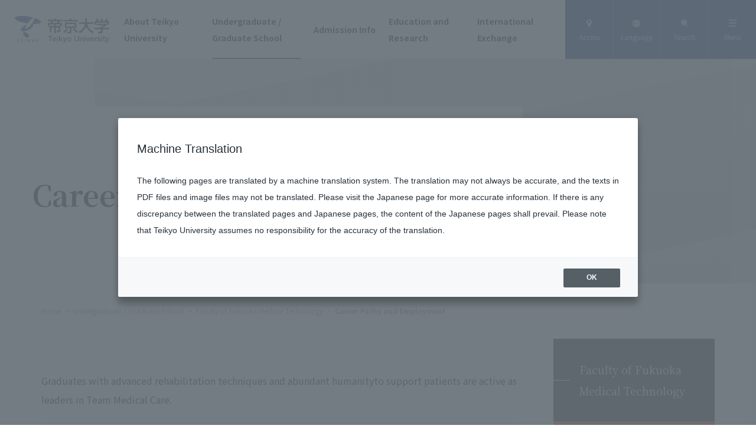

--- FILE ---
content_type: text/html; charset=UTF-8
request_url: https://www.teikyo-u.ac.jp/faculties/f_medical_tech/course
body_size: 10128
content:
<!DOCTYPE html>
<html lang="ja"><head><link rel="alternate" hreflang="ja" href="https://www.teikyo-u.ac.jp/faculties/f_medical_tech/course"><link rel="alternate" hreflang="en" href="https://www.teikyo-u.ac.jp/en/faculties/f_medical_tech/course"><script src="//j.wovn.io/1" data-wovnio="key=6dVOua&amp;backend=true&amp;currentLang=ja&amp;defaultLang=ja&amp;urlPattern=path&amp;langCodeAliases=[]&amp;langParamName=wovn" data-wovnio-info="version=WOVN.php_1.13.2" async></script>
<meta charset="utf-8">
<meta name="viewport" content="width=device-width, initial-scale=1">
<meta name="format-detection" content="telephone=no"> <title>進路・就職先状況 | 帝京大学</title> <meta http-equiv="content-type" content="text/html; charset=UTF-8">
<meta name="description" content="福岡医療技術学部についてのページです。福岡医療技術学部では、高度な専門知識を身につけ、地域医療の最前線で活躍する人材を育成します。">
<meta name="keywords" content="福岡キャンパス,福岡医療技術学部">
<link rel="shortcut icon" href="https://www.teikyo-u.ac.jp/application/files/2815/8927/4150/favicon.ico" type="image/x-icon">
<link rel="icon" href="https://www.teikyo-u.ac.jp/application/files/2815/8927/4150/favicon.ico" type="image/x-icon">
<link rel="canonical" href="https://www.teikyo-u.ac.jp/faculties/f_medical_tech/course"> <script type="text/javascript">
    var CCM_DISPATCHER_FILENAME = "/index.php";
    var CCM_CID = 574;
    var CCM_EDIT_MODE = false;
    var CCM_ARRANGE_MODE = false;
    var CCM_IMAGE_PATH = "/concrete/images";
    var CCM_APPLICATION_URL = "https://www.teikyo-u.ac.jp";
    var CCM_REL = "";
    var CCM_ACTIVE_LOCALE = "ja_JP";
    var CCM_USER_REGISTERED = false;
</script> <meta property="og:title" content="進路・就職先状況">
<meta property="og:description" content="福岡医療技術学部についてのページです。福岡医療技術学部では、高度な専門知識を身につけ、地域医療の最前線で活躍する人材を育成します。">
<meta property="og:keywords" content="福岡キャンパス,福岡医療技術学部">
<meta property="og:type" content="website">
<meta property="og:url" content="https://www.teikyo-u.ac.jp/faculties/f_medical_tech/course">
<meta property="og:image" content="https://www.teikyo-u.ac.jp/application/files/3915/8918/8999/og_image.jpg">
<meta property="og:image:width" content="1200">
<meta property="og:image:height" content="630">
<meta property="og:site_name" content="帝京大学">
<meta name="twitter:card" content="summary_large_image">
<meta name="twitter:title" content="進路・就職先状況">
<meta name="twitter:description" content="福岡医療技術学部についてのページです。福岡医療技術学部では、高度な専門知識を身につけ、地域医療の最前線で活躍する人材を育成します。">
<meta name="twitter:image" content="https://www.teikyo-u.ac.jp/application/files/3915/8918/8999/og_image.jpg">
<meta property="og:locale" content="ja_JP">
<meta property="og:updated_time" content="2025-05-19T10:59:45+09:00">
<link href="/concrete/css/fontawesome/all.css?ccm_nocache=4fac07958f4bb96eb3c88700b280dc3aed16a8e4" rel="stylesheet" type="text/css" media="all">
<link href="/concrete/css/features/navigation/frontend.css?ccm_nocache=4fac07958f4bb96eb3c88700b280dc3aed16a8e4" rel="stylesheet" type="text/css" media="all">
<script async src="https://s.yimg.jp/images/listing/tool/cv/ytag.js"></script> <script>
window.yjDataLayer = window.yjDataLayer || [];
function ytag() { yjDataLayer.push(arguments); }
ytag({"type":"ycl_cookie"});
</script> <script async src="https://www.googletagmanager.com/gtag/js?id=AW-819565565"></script> <script>
  window.dataLayer = window.dataLayer || [];
  function gtag(){dataLayer.push(arguments);}
  gtag('js', new Date());

  gtag('config', 'AW-819565565');
</script> <script>
!function(e,t,n,s,u,a){e.twq||(s=e.twq=function(){s.exe?s.exe.apply(s,arguments):s.queue.push(arguments);
},s.version='1.1',s.queue=[],u=t.createElement(n),u.async=!0,u.src='//static.ads-twitter.com/uwt.js',
a=t.getElementsByTagName(n)[0],a.parentNode.insertBefore(u,a))}(window,document,'script');
// Insert Twitter Pixel ID and Standard Event data below
twq('init','o6536');
twq('track','PageView');
</script> <script>
  !function(f,b,e,v,n,t,s)
  {if(f.fbq)return;n=f.fbq=function(){n.callMethod?
  n.callMethod.apply(n,arguments):n.queue.push(arguments)};
  if(!f._fbq)f._fbq=n;n.push=n;n.loaded=!0;n.version='2.0';
  n.queue=[];t=b.createElement(e);t.async=!0;
  t.src=v;s=b.getElementsByTagName(e)[0];
  s.parentNode.insertBefore(t,s)}(window, document,'script',
  'https://connect.facebook.net/en_US/fbevents.js');
  fbq('init', '715623266447064');
  fbq('track', 'PageView');
</script> <noscript><img height="1" width="1" style="display:none" src="https://www.facebook.com/tr?id=715623266447064&amp;ev=PageView&amp;noscript=1"></noscript> <script>(function(w,d,s,l,i){w[l]=w[l]||[];w[l].push({'gtm.start':
new Date().getTime(),event:'gtm.js'});var f=d.getElementsByTagName(s)[0],
j=d.createElement(s),dl=l!='dataLayer'?'&l='+l:'';j.async=true;j.src=
'//www.googletagmanager.com/gtm.js?id='+i+dl;f.parentNode.insertBefore(j,f);
})(window,document,'script','dataLayer','GTM-ZPJL');</script> <script async src="https://www.googletagmanager.com/gtag/js?id=AW-11045298609"></script> <script>
  window.dataLayer = window.dataLayer || [];
  function gtag(){dataLayer.push(arguments);}
  gtag('js', new Date());

  gtag('config', 'AW-11045298609');
</script> <script async src="https://s.yimg.jp/images/listing/tool/cv/ytag.js"></script> <script>
window.yjDataLayer = window.yjDataLayer || [];
function ytag() { yjDataLayer.push(arguments); }
ytag({
  "type":"yjad_retargeting",
  "config":{
    "yahoo_retargeting_id": "LD4VMLGO21",
    "yahoo_retargeting_label": "",
    "yahoo_retargeting_page_type": "",
    "yahoo_retargeting_items":[
      {item_id: '', category_id: '', price: '', quantity: ''}
    ]
  }
});
</script><link rel="stylesheet" href="https://cdnjs.cloudflare.com/ajax/libs/slick-carousel/1.9.0/slick.min.css">
<link rel="stylesheet" href="https://cdnjs.cloudflare.com/ajax/libs/c3/0.7.18/c3.css">
<link rel="stylesheet" href="https://cdn.jsdelivr.net/npm/modaal@0.4.3/dist/css/modaal.min.css">
<link rel="stylesheet" href="/application/themes/teikyo_univ/assets/styles/main.css">
<script src="//code.jquery.com/jquery-3.3.1.min.js"></script>
<script src="https://www.gstatic.com/charts/loader.js"></script>
<script src="https://cdnjs.cloudflare.com/ajax/libs/slick-carousel/1.9.0/slick.min.js"></script>
<script src="https://cdnjs.cloudflare.com/ajax/libs/object-fit-images/3.2.3/ofi.js"></script>
<script src="https://cdnjs.cloudflare.com/ajax/libs/picturefill/3.0.3/picturefill.js"></script>
<script src="https://cdnjs.cloudflare.com/ajax/libs/d3/5.16.0/d3.min.js"></script>
<script src="https://cdnjs.cloudflare.com/ajax/libs/c3/0.7.18/c3.js"></script>
<script src="https://cdn.jsdelivr.net/npm/modaal@0.4.4/dist/js/modaal.min.js"></script>
<script src="/application/themes/teikyo_univ/assets/scripts/main.js"></script> <script>!function(n){var o=window[n]=function(){var n=[].slice.call(arguments);return o.x?o.x.apply(0,n):o.q.push(n)};o.q=[],o.i=Date.now(),o.allow=function(){o.o="allow"},o.deny=function(){o.o="deny"}}("krt")</script> <script>!function(t,e,n){var r=this&&this.__spreadArray||function(t,e,n){if(n||2===arguments.length)for(var r,a=0,o=e.length;a<o;a++)!r&&a in e||(r||(r=Array.prototype.slice.call(e,0,a)),r[a]=e[a]);return t.concat(r||Array.prototype.slice.call(e))};n[e]&&(n[e].stop(),console.warn("[krt:compat] detect old tracker and remove it"),delete n[e]);var a=n[e]||(n[e]=[]),o=function(){for(var e=[],r=0;r<arguments.length;r++)e[r]=arguments[r];return n[t].apply(n,e)};["start","stop","action","event","goal","chat","admin","group","alias","ready","form","click","submit","cmd","emit","on","send","css","js","style","option","get","set","collection"].map((function(t){a[t]=function(){for(var e=[],n=0;n<arguments.length;n++)e[n]=arguments[n];return console.error.apply(console,r(["[krt:compat] not implmeneted",t],e,!1))}})),a.track=function(){for(var t=[],e=0;e<arguments.length;e++)t[e]=arguments[e];if(0!==t.length)return t[1]||(t[1]={}),t[1]._system||(t[1]._system={}),t[1]._system.compatible_tag=!0,o.apply(void 0,r(["send"],t,!1))},a.user=function(){for(var t=[],e=0;e<arguments.length;e++)t[e]=arguments[e];return t[0]||(t[0]={}),t[0]._system||(t[0]._system={}),t[0]._system.compatible_tag=!0,o.apply(void 0,r(["send","identify"],t,!1))},["buy","view","page"].map((function(t){return a[t]=function(){for(var e=[],n=0;n<arguments.length;n++)e[n]=arguments[n];return e[0]||(e[0]={}),e[0]._system||(e[0]._system={}),e[0]._system.compatible_tag=!0,o.apply(void 0,r(["send",t],e,!1))}})),a.link=function(e,r){var a=document.querySelector(e);a&&(r||(r={}),r._system||(r._system={}),r._system.compatible_tag=!0,r.href=a.getAttribute("href"),r.event_name||(r.event_name="link"),a.addEventListener("click",(function(){return n[t]("send",r.event_name,r)}),!0))},a.api_key="d5d612663440a59f7cba5d019aea65d8"}("krt","tracker",window)</script> <script async src="https://cdn-edge.karte.io/d5d612663440a59f7cba5d019aea65d8/edge.js"></script> 
</head>
<body> <noscript><iframe src="//www.googletagmanager.com/ns.html?id=GTM-ZPJL" height="0" width="0" style="display:none;visibility:hidden"></iframe></noscript> <script type="text/javascript">
piAId = '789373';
piCId = '1367';
piHostname = 'pi.pardot.com';
(function() {
function async_load(){
var s = document.createElement('script'); s.type = 'text/javascript';
s.src = ('https:' == document.location.protocol ? 'https://pi' : 'http://cdn') + '.pardot.com/pd.js';
var c = document.getElementsByTagName('script')[0]; c.parentNode.insertBefore(s, c);
}
if(window.attachEvent) { window.attachEvent('onload', async_load); }
else { window.addEventListener('load', async_load, false); }
})();
</script> <div class="wrapper ccm-page ccm-page-id-574 page-type-page page-template-page"> <header class="header js-header is-10"> <div class="header__inner js-header-inner"> <div class="header__col header__col--1"> <p class="header__logo"><a href="https://www.teikyo-u.ac.jp/"><img src="https://www.teikyo-u.ac.jp/application/files/5615/8520/6813/logo.svg" alt="帝京大学"></a></p> </div> <div class="header__col header__col--2"> <nav class="nav-global"> <ul> <li><a href="/university">大学紹介</a></li> <li><a href="/faculties" class="is-current">学部・大学院</a></li> <li><a href="/applicants">入試情報</a></li> <li><a href="/affiliate">教育・研究</a></li> <li><a href="/international">国際交流</a></li> </ul> </nav> </div> <div class="header__col header__col--3"> <nav class="nav-utility"> <ul> <li class="nav-utility__item nav-utility__item--access"> <a href="https://www.teikyo-u.ac.jp/campus/access">アクセス</a> </li> <li class="nav-utility__item nav-utility__item--language"> <button type="button" class="js-lang-trigger">言語</button> <div class="nav-utility__lang js-lang-content wovn-languages"> <ul> <li><span class="wovn-switch" data-value="ja">日本語</span></li> <li><span class="wovn-switch" data-value="en">EN</span></li> <li><a href="https://www.teikyo-u.ac.jp/korean/" tareget="_blank">한국어</a></li> <li><a href="https://www.teikyo-u.ac.jp/chinese/" tareget="_blank">中文(简体字)</a></li> </ul> </div> </li> <li class="nav-utility__item nav-utility__item--search"> <button type="button" class="js-search-trigger">検索</button> <div class="nav-utility__search js-search-content"> <form id="ss-form1" action="https://www.teikyo-u.ac.jp/search" method="get" accept-charset="UTF-8"> <div class="nav-utility__search-inner"> <input type="text" id="ss-query1" name="query" autocomplete="off" aria-autocomplete="off" placeholder="キーワードを入力してください"> <button type="submit" value="検索" onclick="document.charset='UTF-8';"><img src="https://www.teikyo-u.ac.jp/application/files/8715/8882/8550/icon-search.svg" alt="検索"></button> </div> </form> </div> </li> <li class="nav-utility__item nav-utility__item--menu"> <button type="button" class="js-menu-trigger"> <span class="nav-utility__icon"> <span class="nav-utility__bar nav-utility__bar--1"></span> <span class="nav-utility__bar nav-utility__bar--2"></span> <span class="nav-utility__bar nav-utility__bar--3"></span> </span> <span class="nav-utility__text"><span>メニュー</span></span> </button> </li> </ul> </nav> </div> <div class="menu js-menu-content"> <div class="menu__list"> <ul class="menu__list-inner"> <li class="menu__item menu__item--parent"> <a href="https://www.teikyo-u.ac.jp/university" class="menu__item-link js-menu-child-trigger"> <span class="menu__item-ja">大学紹介</span> <span class="menu__item-en">About Teikyo University</span> </a> <div class="menu__list-child menu__list-child--university js-menu-child-content"> <div class="menu__list-child-inner"> <ul class="menu__list-child-list"> <li class="menu__item-child menu__item-child--head"><a href="https://www.teikyo-u.ac.jp/university">大学紹介</a></li> <li class="menu__item-child"><a href="https://www.teikyo-u.ac.jp/university/message">学長 冲永佳史からのメッセージ</a></li> <li class="menu__item-child"><a href="https://www.teikyo-u.ac.jp/university/ed-policy">3つのポリシー</a></li> <li class="menu__item-child"><a href="https://www.teikyo-u.ac.jp/university/badge_song">校章と校歌</a></li> <li class="menu__item-child"><a href="https://www.teikyo-u.ac.jp/university/history">帝京大学の歴史</a></li> <li class="menu__item-child"><a href="https://www.teikyo-u.ac.jp/university/education">教育研究上の目的</a></li> <li class="menu__item-child"><a href="https://www.teikyo-u.ac.jp/university/basic_info">基本情報</a></li> <li class="menu__item-child"><a href="https://www.teikyo-u.ac.jp/university/medium_plan">中長期計画</a></li> <li class="menu__item-child"><a href="https://www.teikyo-u.ac.jp/university/action">帝京大学の取り組み</a></li> <li class="menu__item-child"><a href="https://www.teikyo-u.ac.jp/university/certification">認証評価・自己点検</a></li> <li class="menu__item-child"><a href="https://www.teikyo-u.ac.jp/university/publicity">広報活動</a></li> <li class="menu__item-child"><a href="https://www.teikyo-u.ac.jp/university/company">法人について</a></li> <li class="menu__item-child"><a href="https://www.teikyo-u.ac.jp/university/group_info">帝京大学グループ</a></li> <li class="menu__item-child"><a href="https://www.teikyo-u.ac.jp/university/donation">帝京大学みらい創造募金</a></li> <li class="menu__item-child"><a href="https://www3.med.teikyo-u.ac.jp/search/index.html" class="link-1 link-1--blank" target="_blank">研究者総覧</a></li> </ul> </div> </div> </li> <li class="menu__item menu__item--parent"> <a href="https://www.teikyo-u.ac.jp/faculties" class="menu__item-link js-menu-child-trigger"> <span class="menu__item-ja">学部・大学院</span> <span class="menu__item-en">Academics</span> </a> <div class="menu__list-child menu__list-child--faculties js-menu-child-content"> <div class="menu__list-child-inner"> <ul class="menu__list-child-list"> <li class="menu__item-child menu__item-child--head"><a href="https://www.teikyo-u.ac.jp/faculties">学部・大学院</a></li> <li class="menu__item-child"><a href="https://www.teikyo-u.ac.jp/faculties/medicine_d">医学部</a></li> <li class="menu__item-child"><a href="https://www.teikyo-u.ac.jp/faculties/pharmacy_d">薬学部</a></li> <li class="menu__item-child"><a href="https://www.teikyo-u.ac.jp/faculties/economy_d">経済学部</a></li> <li class="menu__item-child"><a href="https://www.teikyo-u.ac.jp/faculties/law_d">法学部</a></li> <li class="menu__item-child"><a href="https://www.teikyo-u.ac.jp/faculties/literature_d">文学部</a></li> <li class="menu__item-child"><a href="https://www.teikyo-u.ac.jp/faculties/f_language_d">外国語学部</a></li> <li class="menu__item-child"><a href="https://www.teikyo-u.ac.jp/faculties/education">教育学部</a></li> <li class="menu__item-child"><a href="https://www.teikyo-u.ac.jp/faculties/science_tech">理工学部</a></li> <li class="menu__item-child"><a href="https://www.teikyo-u.ac.jp/faculties/medical_tech">医療技術学部</a></li> <li class="menu__item-child"><a href="https://www.teikyo-u.ac.jp/faculties/f_medical_tech">福岡医療技術学部</a></li> <li class="menu__item-child"><a href="https://www.teikyo-u.ac.jp/faculties/medicine">医学研究科（大学院）</a></li> <li class="menu__item-child"><a href="https://www.teikyo-u.ac.jp/faculties/pharmacy">薬学研究科（大学院）</a></li> <li class="menu__item-child"><a href="https://www.teikyo-u.ac.jp/faculties/economy">経済学研究科（大学院）</a></li> <li class="menu__item-child"><a href="https://www.teikyo-u.ac.jp/faculties/law">法学研究科（大学院）</a></li> <li class="menu__item-child"><a href="https://www.teikyo-u.ac.jp/faculties/literature_m">文学研究科（大学院）</a></li> <li class="menu__item-child"><a href="https://www.teikyo-u.ac.jp/faculties/f_language">外国語研究科（大学院）</a></li> <li class="menu__item-child"><a href="https://www.teikyo-u.ac.jp/faculties/science_tech_m">理工学研究科（大学院）</a></li> <li class="menu__item-child"><a href="https://www.teikyo-u.ac.jp/faculties/medicine_tech">医療技術学研究科（大学院）</a></li> <li class="menu__item-child"><a href="https://www.teikyo-u.ac.jp/faculties/health_sciences">保健学研究科（大学院）</a></li> <li class="menu__item-child"><a href="https://www.teikyo-u.ac.jp/faculties/teaching">教職研究科（大学院）</a></li> <li class="menu__item-child"><a href="https://www.teikyo-u.ac.jp/faculties/sph">公衆衛生学研究科（大学院）</a></li> <li class="menu__item-child"><a href="https://www.teikyo-u.ac.jp/faculties/midwifery">助産学専攻科</a></li> <li class="menu__item-child"><a href="https://www.teikyo-u.ac.jp/faculties/correspondence">通信教育課程</a></li> <li class="menu__item-child"><a href="https://www.teikyo-u.ac.jp/faculties/junior_college">帝京大学短期大学</a></li> <li class="menu__item-child"><a href="https://www.teikyo-u.ac.jp/faculties/data_science">総合データ応用プログラム</a></li> <li class="menu__item-child"><a href="https://www.teikyo-u.ac.jp/faculties/health_data_science">医療データサイエンスプログラム</a></li> </ul> </div> </div> </li> <li class="menu__item menu__item--parent"> <a href="https://www.teikyo-u.ac.jp/applicants" class="menu__item-link js-menu-child-trigger"> <span class="menu__item-ja">入試情報</span> <span class="menu__item-en">Admissions</span> </a> <div class="menu__list-child menu__list-child--applicants js-menu-child-content"> <div class="menu__list-child-inner"> <ul class="menu__list-child-list"> <li class="menu__item-child menu__item-child--head"><a href="https://www.teikyo-u.ac.jp/applicants">入試情報</a></li> <li class="menu__item-child"><a href="https://www.teikyo-u.ac.jp/applicants/information">お知らせ</a></li> <li class="menu__item-child"><a href="https://www.teikyo-u.ac.jp/applicants/oc">オープンキャンパス</a></li> <li class="menu__item-child"><a href="https://www.teikyo-u.ac.jp/applicants/consultation_university">大学主催の相談会・説明会</a></li> <li class="menu__item-child"><a href="https://www.teikyo-u.ac.jp/applicants/consultation_other">その他の相談会・説明会</a></li> <li class="menu__item-child"><a href="https://www.teikyo-u.ac.jp/applicants/topics">入試トピックス</a></li> <li class="menu__item-child"><a href="https://www.teikyo-u.ac.jp/applicants/faculty">学部から探す</a></li> <li class="menu__item-child"><a href="https://www.teikyo-u.ac.jp/applicants/transfer_about">編入学試験</a></li> <li class="menu__item-child"><a href="https://www.teikyo-u.ac.jp/applicants/adult_about">社会人入試</a></li> <li class="menu__item-child"><a href="https://www.teikyo-u.ac.jp/applicants/return_about">海外帰国生入試</a></li> <li class="menu__item-child"><a href="https://www.teikyo-u.ac.jp/applicants/international">留学生に関する入試</a></li> <li class="menu__item-child"><a href="https://www.teikyo-u.ac.jp/applicants/junior_college">短期大学入試</a></li> <li class="menu__item-child"><a href="https://www.teikyo-u.ac.jp/applicants/graduate">大学院から探す</a></li> <li class="menu__item-child"><a href="https://www.teikyo-u.ac.jp/applicants/degreeprogram">大学院学位プログラムから探す</a></li> <li class="menu__item-child"><a href="https://www.teikyo-u.ac.jp/applicants/midwifery">助産学専攻科</a></li> <li class="menu__item-child"><a href="https://www.teikyo-u.ac.jp/applicants/correspondence">通信教育課程</a></li> <li class="menu__item-child"><a href="https://www.teikyo-u.ac.jp/applicants/individual">個別入学資格審査</a></li> <li class="menu__item-child"><a href="https://www.teikyo-u.ac.jp/applicants/place">試験場</a></li> <li class="menu__item-child"><a href="https://www.teikyo-u.ac.jp/applicants/scholarship">奨学金</a></li> <li class="menu__item-child"><a href="https://www.teikyo-u.ac.jp/applicants/past_exam">過去問題</a></li> <li class="menu__item-child"><a href="https://www.teikyo-u.ac.jp/applicants/qa">入試Q&amp;A</a></li> <li class="menu__item-child"><a href="https://www.teikyo-u.ac.jp/applicants/download">入学試験要項・出願書類</a></li> </ul> </div> </div> </li> <li class="menu__item menu__item--parent"> <a href="https://www.teikyo-u.ac.jp/affiliate" class="menu__item-link js-menu-child-trigger"> <span class="menu__item-ja">教育・研究</span> <span class="menu__item-en">Education and Research</span> </a> <div class="menu__list-child menu__list-child--affiliate js-menu-child-content"> <div class="menu__list-child-inner"> <ul class="menu__list-child-list"> <li class="menu__item-child menu__item-child--head"><a href="https://www.teikyo-u.ac.jp/affiliate">教育・研究</a></li> <li class="menu__item-child"><a href="https://www.teikyo-u.ac.jp/affiliate/research">研究活動</a></li> <li class="menu__item-child"><a href="https://www.teikyo-u.ac.jp/affiliate/subsidy">科研費・助成金</a></li> <li class="menu__item-child"><a href="https://www.teikyo-u.ac.jp/affiliate/license">特許の紹介</a></li> <li class="menu__item-child"><a href="https://www.teikyo-u.ac.jp/affiliate/ethic_committee">帝京大学医学系研究倫理委員会</a></li> <li class="menu__item-child"><a href="https://www.teikyo-u.ac.jp/affiliate/education">教育活動</a></li> <li class="menu__item-child"><a href="https://www.teikyo-u.ac.jp/affiliate/laboratory">研究所・センター</a></li> <li class="menu__item-child"><a href="https://www.teikyo-u.ac.jp/affiliate/acro">先端総合研究機構</a></li> </ul> </div> </div> </li> <li class="menu__item menu__item--parent"> <a href="https://www.teikyo-u.ac.jp/international" class="menu__item-link js-menu-child-trigger"> <span class="menu__item-ja">国際交流</span> <span class="menu__item-en">Global</span> </a> <div class="menu__list-child menu__list-child--international js-menu-child-content"> <div class="menu__list-child-inner"> <ul class="menu__list-child-list"> <li class="menu__item-child menu__item-child--head"><a href="https://www.teikyo-u.ac.jp/international">国際交流</a></li> <li class="menu__item-child"><a href="https://www.teikyo-u.ac.jp/international/introduction">国際交流の体制</a></li> <li class="menu__item-child"><a href="https://www.teikyo-u.ac.jp/international/planning">帝京大学からの留学</a></li> <li class="menu__item-child"><a href="https://www.teikyo-u.ac.jp/international/s_abroad">海外留学・海外研修プログラム</a></li> <li class="menu__item-child"><a href="https://www.teikyo-u.ac.jp/international/campus">学内でできる国際交流</a></li> <li class="menu__item-child"><a href="https://www.teikyo-u.ac.jp/international/procedure">外国人留学生が必要な手続きと支援</a></li> <li class="menu__item-child"><a href="https://www.teikyo-u.ac.jp/international/foreignstudent_interview">留学生VOICE</a></li> </ul> </div> </div> </li> <li class="menu__item menu__item--parent"> <a href="https://www.teikyo-u.ac.jp/contribution" class="menu__item-link js-menu-child-trigger"> <span class="menu__item-ja">産学官連携</span> <span class="menu__item-en">Industry Academia Government Collaboration</span> </a> <div class="menu__list-child menu__list-child--contribution js-menu-child-content"> <div class="menu__list-child-inner"> <ul class="menu__list-child-list"> <li class="menu__item-child menu__item-child--head"><a href="https://www.teikyo-u.ac.jp/contribution">産学官連携</a></li> <li class="menu__item-child"><a href="https://www.teikyo-u.ac.jp/contribution/industry">産学官連携の目的</a></li> <li class="menu__item-child"><a href="https://www.teikyo-u.ac.jp/contribution/medical_base">医療拠点の紹介</a></li> <li class="menu__item-child"><a href="https://www.teikyo-u.ac.jp/contribution/regional">地域連携</a></li> <li class="menu__item-child"><a href="https://www.teikyo-u.ac.jp/contribution/cooperation">高大連携</a></li> <li class="menu__item-child"><a href="https://www.teikyo-u.ac.jp/contribution/s_contribution">スポーツを通じた社会貢献</a></li> <li class="menu__item-child"><a href="https://www.teikyo-u.ac.jp/contribution/kouza">寄付講座</a></li> <li class="menu__item-child"><a href="https://www.teikyo-u.ac.jp/contribution/prosports">プロスポーツチームとの連携</a></li> </ul> </div> </div> </li> <li class="menu__item menu__item--parent"> <a href="https://www.teikyo-u.ac.jp/studentlife" class="menu__item-link js-menu-child-trigger"> <span class="menu__item-ja">学生生活・キャリア</span> <span class="menu__item-en">Student Life and Career</span> </a> <div class="menu__list-child menu__list-child--studentlife js-menu-child-content"> <div class="menu__list-child-inner"> <ul class="menu__list-child-list"> <li class="menu__item-child menu__item-child--head"><a href="https://www.teikyo-u.ac.jp/studentlife">学生生活・キャリア</a></li> <li class="menu__item-child"><a href="https://www.teikyo-u.ac.jp/studentlife/edu_support">さまざまな教育支援</a></li> <li class="menu__item-child"><a href="https://www.teikyo-u.ac.jp/studentlife/life_support">学生生活サポート</a></li> <li class="menu__item-child"><a href="https://www.teikyo-u.ac.jp/studentlife/career">キャリア形成・就職活動サポート</a></li> <li class="menu__item-child"><a href="https://www.teikyo-u.ac.jp/studentlife/qualification_support">資格・教職課程・取得支援</a></li> <li class="menu__item-child"><a href="https://www.teikyo-u.ac.jp/studentlife/for_company">採用担当の方へ</a></li> <li class="menu__item-child"><a href="https://www.teikyo-u.ac.jp/studentlife/schedule">学年暦</a></li> <li class="menu__item-child"><a href="https://www.teikyo-u.ac.jp/studentlife/festival">大学祭</a></li> <li class="menu__item-child"><a href="https://www.teikyo-u.ac.jp/studentlife/club">クラブ・サークル</a></li> </ul> </div> </div> </li> <li class="menu__item menu__item--parent"> <a href="https://www.teikyo-u.ac.jp/campus" class="menu__item-link js-menu-child-trigger"> <span class="menu__item-ja">キャンパス・施設</span> <span class="menu__item-en">Campus and Facility</span> </a> <div class="menu__list-child menu__list-child--campus js-menu-child-content"> <div class="menu__list-child-inner"> <ul class="menu__list-child-list"> <li class="menu__item-child menu__item-child--head"><a href="https://www.teikyo-u.ac.jp/campus">キャンパス・施設</a></li> <li class="menu__item-child"><a href="https://www.teikyo-u.ac.jp/campus/access">アクセス</a></li> <li class="menu__item-child"><a href="https://www.teikyo-u.ac.jp/campus/itabashi_campus">板橋キャンパス</a></li> <li class="menu__item-child"><a href="https://www.teikyo-u.ac.jp/campus/hachioji_campus">八王子キャンパス</a></li> <li class="menu__item-child"><a href="https://www.teikyo-u.ac.jp/campus/utsunomiya_campus">宇都宮キャンパス</a></li> <li class="menu__item-child"><a href="https://www.teikyo-u.ac.jp/campus/fukuoka_campus">福岡キャンパス</a></li> <li class="menu__item-child"><a href="https://www.teikyo-u.ac.jp/campus/kasumigaseki_campus">霞ヶ関キャンパス</a></li> <li class="menu__item-child"><a href="https://www.teikyo-u.ac.jp/campus/seminar_house">帝京大学箱根セミナーハウス</a></li> </ul> </div> </div> </li> <li class="menu__item menu__item--normal"><a href="https://www.teikyo-u.ac.jp/society">帝京大学で学びたい方</a></li> <li class="menu__item menu__item--normal"><a href="https://www.teikyo-u.ac.jp/student">在学生の方</a></li> <li class="menu__item menu__item--normal"><a href="https://www.teikyo-u.ac.jp/graduate">卒業生の方</a></li> <li class="menu__item menu__item--normal"><a href="https://www.teikyo-u.ac.jp/parent">保護者の方</a></li> <li class="menu__item menu__item--normal"><a href="https://www.teikyo-u.ac.jp/company">企業・メディアの方</a></li> <li class="menu__item menu__item--normal"><a href="https://www.teikyo-u.ac.jp/teacher">教員・研究者の方</a></li> <li class="menu__item menu__item--opencampus"><a href="https://www.teikyo-u.ac.jp/report"><img src="https://www.teikyo-u.ac.jp/application/files/6416/8068/0214/side_bnr_spcialreport.jpg" alt="SpecialReport"></a></li> <li class="menu__item menu__item--documents"><a href="https://www.teikyo-u.ac.jp/documents">資料請求</a></li> <li class="menu__item menu__item--contact"><a href="https://www.teikyo-u.ac.jp/contact">お問い合わせ</a></li> <li class="menu__item menu__item--lang"> <dl> <dt>言語</dt> <dd class="wovn-languages"> <ul> <li><span class="wovn-switch" data-value="ja">日本語</span></li> <li><span class="wovn-switch" data-value="en">EN</span></li> <li><a href="https://www.teikyo-u.ac.jp/korean/index.html" tareget="_blank">한국어</a></li> <li><a href="https://www.teikyo-u.ac.jp/chinese/index.html" tareget="_blank">中文(简体字)</a></li> </ul> </dd> </dl> </li> <li class="menu__item menu__item--other"><a href="https://www.teikyo-u.ac.jp/topics">トピックス・イベント</a></li> <li class="menu__item menu__item--other"><a href="https://www3.med.teikyo-u.ac.jp/search/index.html" target="_blank">研究者総覧</a></li> <li class="menu__item menu__item--other"><a href="https://www.teikyo-u.ac.jp/recruit">採用情報</a></li> </ul> </div> </div> </div> <div class="nav-global-sp js-nav-global-sp"> <div class="nav-global-sp__inner js-nav-global-sp-inner"> <ul class="nav-global-sp__list"><li class="nav-global-sp__item"><a href="https://www.teikyo-u.ac.jp/university" target="_self">大学紹介</a></li><li class="nav-global-sp__item is-current"><a href="https://www.teikyo-u.ac.jp/faculties" target="_self">学部・大学院</a></li><li class="nav-global-sp__item"><a href="https://www.teikyo-u.ac.jp/applicants" target="_self">入試情報</a></li><li class="nav-global-sp__item"><a href="https://www.teikyo-u.ac.jp/affiliate" target="_self">教育・研究</a></li><li class="nav-global-sp__item"><a href="https://www.teikyo-u.ac.jp/international" target="_self">国際交流</a></li><li class="nav-global-sp__item"><a href="https://www.teikyo-u.ac.jp/contribution" target="_self">産学官連携</a></li><li class="nav-global-sp__item"><a href="https://www.teikyo-u.ac.jp/studentlife" target="_self">学生生活・キャリア</a></li><li class="nav-global-sp__item"><a href="https://www.teikyo-u.ac.jp/campus" target="_self">キャンパス・施設</a></li></ul> <div class="nav-local-sp js-nav-local-sp"> <dl class="nav-local-sp__inner js-nav-local-accordion-wrapper"> <dt class="nav-local-sp__head"><button type="button" class="js-nav-local-accordion-trigger">福岡医療技術学部</button></dt> <dd class="nav-local-sp__content js-nav-local-accordion-content"> <ul class="nav-local-sp__list"> <li class="nav-local-sp__item"> <div class="nav-local-sp__btn"><a href="https://www.teikyo-u.ac.jp/faculties/f_medical_tech" target="_self">福岡医療技術学部トップ</a></div> </li> <li class="nav-local-sp__item"> <div class="nav-local-sp__btn"><a href="https://www.teikyo-u.ac.jp/faculties/f_medical_tech/physiotherapy" target="_self">理学療法学科</a></div> </li> <li class="nav-local-sp__item"> <div class="nav-local-sp__btn"><a href="https://www.teikyo-u.ac.jp/faculties/f_medical_tech/occu_therapy" target="_self">作業療法学科</a></div> </li> <li class="nav-local-sp__item"> <div class="nav-local-sp__btn"><a href="https://www.teikyo-u.ac.jp/faculties/f_medical_tech/nursing" target="_self">看護学科</a></div> </li> <li class="nav-local-sp__item"> <div class="nav-local-sp__btn"><a href="https://www.teikyo-u.ac.jp/faculties/f_medical_tech/radiation" target="_self">診療放射線学科</a></div> </li> <li class="nav-local-sp__item"> <div class="nav-local-sp__btn"><a href="https://www.teikyo-u.ac.jp/faculties/f_medical_tech/emergency" target="_self">医療技術学科 救急救命士コース</a></div> </li> <li class="nav-local-sp__item"> <div class="nav-local-sp__btn"><a href="https://www.teikyo-u.ac.jp/faculties/f_medical_tech/clinical" target="_self">医療技術学科 臨床工学コース</a></div> </li> <li class="nav-local-sp__item"> <div class="nav-local-sp__btn"><a href="https://www.teikyo-u.ac.jp/faculties/f_medical_tech/policy" target="_self">教育目的と3つのポリシー</a></div> </li> <li class="nav-local-sp__item"> <div class="nav-local-sp__btn"><a href="https://www.teikyo-u.ac.jp/faculties/f_medical_tech/qualification" target="_self">取得できる資格</a></div> </li> <li class="nav-local-sp__item"> <div class="nav-local-sp__btn"><a href="https://www.teikyo-u.ac.jp/faculties/f_medical_tech/course" target="_self">進路・就職先状況</a></div> </li> <li class="nav-local-sp__item js-accordion-wrapper"> <div class="nav-local-sp__btn"><a href="https://www.teikyo-u.ac.jp/faculties/f_medical_tech/facility" target="_self">福岡医療技術学部の利用施設・設備</a><button class="js-accordion-trigger"><span wovn-ignore>開閉</span></button></div> <ul class="js-accordion-content"> <li><a href="https://www.teikyo-u.ac.jp/faculties/f_medical_tech/facility/physiotherapy" target="_self">理学療法学科の利用施設・設備</a></li> <li><a href="https://www.teikyo-u.ac.jp/faculties/f_medical_tech/facility/occu_therapy" target="_self">作業療法学科の利用施設・設備</a></li> <li><a href="https://www.teikyo-u.ac.jp/faculties/f_medical_tech/facility/nursing" target="_self">看護学科の利用施設・設備</a></li> <li><a href="https://www.teikyo-u.ac.jp/faculties/f_medical_tech/facility/radiation" target="_self">診療放射線学科の利用施設・設備</a></li> <li><a href="https://www.teikyo-u.ac.jp/faculties/f_medical_tech/facility/emergency" target="_self">医療技術学科 救急救命士コースの利用施設・設備</a></li> <li><a href="https://www.teikyo-u.ac.jp/faculties/f_medical_tech/facility/clinical" target="_self">医療技術学科 臨床工学コースの利用施設・設備</a></li> </ul></li> </ul> </dd> </dl> </div> </div> </div> </header> <link rel="stylesheet" href="https://unpkg.com/swiper@8.4.7/swiper-bundle.min.css">
<script src="https://unpkg.com/swiper@8.4.7/swiper-bundle.min.js"></script>
<script src="/assets/scripts/top/main.js" defer></script><div class="contents is-10"> <div class="main-visual main-visual--3 js-main-visual"> <h1 class="main-visual__inner"> <figure class="main-visual__image"> <picture> <source media="(max-width: 768px)" srcset="https://www.teikyo-u.ac.jp/application/files/5415/8330/3882/pattern-bg.png"> <img src="https://www.teikyo-u.ac.jp/application/files/5415/8330/3882/pattern-bg.png" alt="進路・就職先状況"> </source></picture> </figure> <div class="main-visual__head"> <span class="main-visual__ja">進路・就職先状況</span> </div> </h1> </div> <div class="breadcrumbs pc-only"> <ul><li><a href="https://www.teikyo-u.ac.jp/" target="_self">ホーム</a></li><li><a href="https://www.teikyo-u.ac.jp/faculties" target="_self">学部・大学院</a></li><li><a href="https://www.teikyo-u.ac.jp/faculties/f_medical_tech" target="_self">福岡医療技術学部</a></li><li><em>進路・就職先状況</em></li></ul> </div> <div class="contents__inner"> <div class="main"> <p class="text-left">高度なリハビリテーション技術はもとより、患者さんの心に寄り添う豊かな人間性を備えた人材が、チーム医療の担い手として活躍しています。</p><nav class="nav-anchor nav-anchor--5"> <ul class="nav-anchor__list"> <li><a href="#1">理学療法学科</a></li> <li><a href="#2">作業療法学科</a></li> <li><a href="#3">看護学科</a></li> <li><a href="#4">診療放射線学科</a></li> <li><a href="#5">医療技術学科</a></li> </ul> </nav> <h2 class="head-2 head-2--left"><span class="head-2__main">理学療法学科</span></h2> <h3 class="head-3" id="1">卒業後の進路実績</h3><div class="chart"> <div class="chart__inner"> <div class="chart__col-1"> <div id="chart6396546"></div> </div> <div class="chart__col-2"> <div id="legends6396546"></div> </div> </div> <script>
    drowChartJs({
        id: 'chart6396546',
        legends: 'legends6396546',
        labels: ["病院・医療機関","福祉施設","進学"],
        data: [93.2,5.1,1.7],
        color: 'color10'
    });
    </script> </div> <ul class="list-notice"><li><span class="list-notice__mark">※</span>2025年実績</li></ul> <h3 class="head-3">主な進路</h3> <ul class="list-1"> <li>帝京大学医学部附属病院</li> <li>帝京大学医学部附属溝口病院</li> <li>順天堂大学医学部附属練馬病院</li> <li>東京スポーツ＆整形外科クリニック</li> <li>国立病院機構 米子医療センター</li> <li>福岡赤十字病院</li> <li>大牟田市立病院</li> <li>福岡徳洲会病院</li> <li>済生会熊本病院</li> <li>百武整形外科・スポーツクリニック</li> <li>大分中村病院</li> <li>誠愛リハビリテーション病院</li> <li>聖マリア病院</li> <li>長崎北徳洲会病院</li> <li>友愛医療センター</li> </ul> <h2 class="head-2 head-2--left"><span class="head-2__main" id="2">作業療法学科</span></h2> <h3 class="head-3">卒業後の進路実績</h3><div class="chart"> <div class="chart__inner"> <div class="chart__col-1"> <div id="chart4467300"></div> </div> <div class="chart__col-2"> <div id="legends4467300"></div> </div> </div> <script>
    drowChartJs({
        id: 'chart4467300',
        legends: 'legends4467300',
        labels: ["病院・医療機関"],
        data: [100.0],
        color: 'color10'
    });
    </script> </div> <ul class="list-notice"><li><span class="list-notice__mark">※</span>2025年実績</li></ul> <h3 class="head-3">主な進路</h3> <ul class="list-1"> <li>社会保険大牟田天領病院</li> <li>福岡県済生会大牟田病院</li> <li>聖マリア病院</li> <li>桜十字福岡病院</li> <li>東筑病院</li> <li>おんが病院</li> <li>誠愛リハビリテーション病院</li> <li>聖ルチア病院</li> <li>福岡赤十字病院</li> <li>くまもと県北病院</li> <li>朝日野総合病院</li> <li>有明成仁病院</li> <li>熊本機能病院</li> <li>大島病院 </li> <li>鳥取県立総合療育センター</li> </ul> <h2 class="head-2 head-2--left"><span class="head-2__main" id="3">看護学科</span></h2> <h3 class="head-3">卒業後の進路実績</h3><div class="chart"> <div class="chart__inner"> <div class="chart__col-1"> <div id="chart4802133"></div> </div> <div class="chart__col-2"> <div id="legends4802133"></div> </div> </div> <script>
    drowChartJs({
        id: 'chart4802133',
        legends: 'legends4802133',
        labels: ["病院・医療機関","サービス"],
        data: [96.2,3.8],
        color: 'color10'
    });
    </script> </div> <ul class="list-notice"><li><span class="list-notice__mark">※</span>2025年実績</li></ul> <h3 class="head-3">主な進路</h3> <ul class="list-1"> <li>帝京大学医学部附属病院</li> <li>帝京大学ちば総合医療センター</li> <li>帝京大学医学部附属溝口病院</li> <li>九州大学病院</li> <li>佐賀大学医学部附属病院</li> <li>福岡大学病院</li> <li>九州医療センター</li> <li>福岡市立こども病院</li> <li>福岡徳洲会病院</li> <li>大牟田市立病院</li> <li>唐津市役所</li> <li>久留米総合病院</li> <li>国立がん研究センター</li> <li>国立循環器病研究センター</li> <li>済生会熊本病院</li> </ul> <h2 class="head-2 head-2--left"><span class="head-2__main" id="4">診療放射線学科</span></h2> <h3 class="head-3">卒業後の進路実績</h3><div class="chart"> <div class="chart__inner"> <div class="chart__col-1"> <div id="chart9540573"></div> </div> <div class="chart__col-2"> <div id="legends9540573"></div> </div> </div> <script>
    drowChartJs({
        id: 'chart9540573',
        legends: 'legends9540573',
        labels: ["病院・医療機関","進学","公務員","商社"],
        data: [82.9,9.8,4.9,2.4],
        color: 'color10'
    });
    </script> </div> <ul class="list-notice"><li><span class="list-notice__mark">※</span>2025年実績</li></ul> <h3 class="head-3">主な進路</h3> <ul class="list-1"> <li>帝京大学医学部附属病院</li> <li>国立病院機構　九州がんセンター</li> <li>国立病院機構　九州医療センター</li> <li>小倉記念病院</li> <li>九州病院</li> <li>飯塚病院</li> <li>古賀病院21</li> <li>福岡山王病院</li> <li>国立病院機構　熊本医療センター</li> <li>くまもと県北病院</li> <li>リハビリテーションセンター熊本回生会病院</li> <li>大牟田市立病院</li> <li>宮崎大学医学部附属病院</li> <li>鹿児島市立病院</li> <li>シーメンスヘルスケア</li> </ul> <h2 class="head-2 head-2--left"><span class="head-2__main" id="5">医療技術学科</span></h2> <h3 class="head-3">救急救命士コースの卒業後の進路実績</h3><div class="chart"> <div class="chart__inner"> <div class="chart__col-1"> <div id="chart8204226"></div> </div> <div class="chart__col-2"> <div id="legends8204226"></div> </div> </div> <script>
    drowChartJs({
        id: 'chart8204226',
        legends: 'legends8204226',
        labels: ["公務員","病院・医療機関","技術サービス"],
        data: [69.6,26.1,4.3],
        color: 'color10'
    });
    </script> </div> <ul class="list-notice"><li><span class="list-notice__mark">※</span>2025年実績</li></ul> <h3 class="head-3">主な進路</h3> <ul class="list-1"> <li>東京消防庁</li> <li>相模原市消防局</li> <li>福岡市消防局</li> <li>熊本市消防局</li> <li>大牟田市消防本部</li> <li>久留米広域消防本部</li> <li>西都市消防本部</li> <li>春日井市消防本部</li> <li>佐伯市消防本部</li> <li>県央地域広域市町村圏組合消防本部</li> <li>春日・大野城・那珂川消防組合</li> <li>鳥栖・三養基地区消防事務組合</li> <li>北九州総合病院</li> <li>米盛病院</li> <li>宮崎市郡医師会病院</li> </ul> <h3 class="head-3">臨床工学コースの卒業後の進路実績</h3><div class="chart"> <div class="chart__inner"> <div class="chart__col-1"> <div id="chart6837230"></div> </div> <div class="chart__col-2"> <div id="legends6837230"></div> </div> </div> <script>
    drowChartJs({
        id: 'chart6837230',
        legends: 'legends6837230',
        labels: ["病院・医療機関","製造業","商社","進学"],
        data: [78.3,8.7,8.7,4.3],
        color: 'color10'
    });
    </script> </div> <ul class="list-notice"><li><span class="list-notice__mark">※</span>2025年実績</li></ul> <h3 class="head-3">主な進路</h3> <ul class="list-1"> <li>熊本大学病院 </li> <li>長崎大学病院</li> <li>鹿児島大学病院</li> <li>産業医科大学病院</li> <li>済生会熊本病院</li> <li>福岡徳州会病院</li> <li>飯塚病院</li> <li>新古賀病院</li> <li>白十字病院</li> <li>飯田クリニック</li> <li>九州大学大学院　生物資源環境科学府　生命機能科学専攻（進学）</li> <li>東海大学大学院　工学研究科　医用生体工学専攻（進学）</li> <li>テルモ</li> <li>ニプロ</li> <li>アステム</li> </ul> </div> <div class="aside"> <nav class="nav-local"> <h2 class="nav-local__head"><a href="https://www.teikyo-u.ac.jp/faculties/f_medical_tech">福岡医療技術学部</a></h2> <ul class="nav-local__list"> <li class="nav-local__item"> <div class="nav-local__btn"> <a href="https://www.teikyo-u.ac.jp/faculties/f_medical_tech/physiotherapy" target="_self" class> 理学療法学科 </a> </div> </li> <li class="nav-local__item"> <div class="nav-local__btn"> <a href="https://www.teikyo-u.ac.jp/faculties/f_medical_tech/occu_therapy" target="_self" class> 作業療法学科 </a> </div> </li> <li class="nav-local__item"> <div class="nav-local__btn"> <a href="https://www.teikyo-u.ac.jp/faculties/f_medical_tech/nursing" target="_self" class> 看護学科 </a> </div> </li> <li class="nav-local__item"> <div class="nav-local__btn"> <a href="https://www.teikyo-u.ac.jp/faculties/f_medical_tech/radiation" target="_self" class> 診療放射線学科 </a> </div> </li> <li class="nav-local__item"> <div class="nav-local__btn"> <a href="https://www.teikyo-u.ac.jp/faculties/f_medical_tech/emergency" target="_self" class> 医療技術学科 救急救命士コース </a> </div> </li> <li class="nav-local__item"> <div class="nav-local__btn"> <a href="https://www.teikyo-u.ac.jp/faculties/f_medical_tech/clinical" target="_self" class> 医療技術学科 臨床工学コース </a> </div> </li> <li class="nav-local__item"> <div class="nav-local__btn"> <a href="https://www.teikyo-u.ac.jp/faculties/f_medical_tech/policy" target="_self" class> 教育目的と3つのポリシー </a> </div> </li> <li class="nav-local__item"> <div class="nav-local__btn"> <a href="https://www.teikyo-u.ac.jp/faculties/f_medical_tech/qualification" target="_self" class> 取得できる資格 </a> </div> </li> <li class="nav-local__item"> <div class="nav-local__btn"> <a href="https://www.teikyo-u.ac.jp/faculties/f_medical_tech/course" target="_self" class="is-current"> 進路・就職先状況 </a> </div> </li> <li class="nav-local__item js-accordion-wrapper"> <div class="nav-local__btn"> <a href="https://www.teikyo-u.ac.jp/faculties/f_medical_tech/facility" target="_self" class> 福岡医療技術学部の利用施設・設備 </a><button type="button" class="js-accordion-trigger"><span wovn-ignore>開閉</span></button></div> <ul class="nav-local__list js-accordion-content"> <li class="nav-local__item"> <div class="nav-local__btn"> <a href="https://www.teikyo-u.ac.jp/faculties/f_medical_tech/facility/physiotherapy" target="_self" class> 理学療法学科の利用施設・設備 </a> </div> </li> <li class="nav-local__item"> <div class="nav-local__btn"> <a href="https://www.teikyo-u.ac.jp/faculties/f_medical_tech/facility/occu_therapy" target="_self" class> 作業療法学科の利用施設・設備 </a> </div> </li> <li class="nav-local__item"> <div class="nav-local__btn"> <a href="https://www.teikyo-u.ac.jp/faculties/f_medical_tech/facility/nursing" target="_self" class> 看護学科の利用施設・設備 </a> </div> </li> <li class="nav-local__item"> <div class="nav-local__btn"> <a href="https://www.teikyo-u.ac.jp/faculties/f_medical_tech/facility/radiation" target="_self" class> 診療放射線学科の利用施設・設備 </a> </div> </li> <li class="nav-local__item"> <div class="nav-local__btn"> <a href="https://www.teikyo-u.ac.jp/faculties/f_medical_tech/facility/emergency" target="_self" class> 医療技術学科 救急救命士コースの利用施設・設備 </a> </div> </li> <li class="nav-local__item"> <div class="nav-local__btn"> <a href="https://www.teikyo-u.ac.jp/faculties/f_medical_tech/facility/clinical" target="_self" class> 医療技術学科 臨床工学コースの利用施設・設備 </a> </div> </li> </ul> </li> </ul> </nav> </div> </div> </div> <div class="breadcrumbs sp-only"> <ul><li><a href="https://www.teikyo-u.ac.jp/" target="_self">ホーム</a></li><li><a href="https://www.teikyo-u.ac.jp/faculties" target="_self">学部・大学院</a></li></ul> </div> <footer class="footer js-footer"> <p class="link-pagetop js-link-pagetop"><a href="#"><img src="/application/themes/teikyo_univ/assets/images/footer/pagetop.png" alt="Pagetop"></a></p> <div class="footer-banner"> <div class="footer-banner__inner"> <ul class="js-footer-banner"> <li> <a href="https://www3.med.teikyo-u.ac.jp/search/index.html" target="_blank"> <img src="https://www.teikyo-u.ac.jp/application/files/2316/8056/9901/footer_banner_22.jpg" alt="研究者総覧"> </a> </li> <li> <a href="https://store.shopping.yahoo.co.jp/teikyo-store/" target="_blank"> <img src="https://www.teikyo-u.ac.jp/application/files/8516/1872/1668/footer-banner-06.jpg" alt="帝京ストア"> </a> </li> <li> <a href="https://www.teikyo-u.ac.jp/university/donation" target> <img src="https://www.teikyo-u.ac.jp/application/files/8616/1872/1752/footer-banner-11.jpg" alt="ご支援をお考えの方へ　帝京大学みらい創造募金"> </a> </li> <li> <a href="https://www.teikyo-u.ac.jp/affiliate/research/seeds" target> <img src="https://www.teikyo-u.ac.jp/application/files/2216/1872/1715/footer-banner-09.jpg" alt="研究シーズ集、医療ニーズ集"> </a> </li> <li> <a href="https://collegemarket.jp/collections/teikyo" target="_blank"> <img src="https://www.teikyo-u.ac.jp/application/files/5217/4677/2399/footer_bnr_teikyomarket.jpg" alt="TEIKYO MARKET"> </a> </li> <li> <a href="http://rikejo.riko.teikyo-u.ac.jp/RikeiYouth/index.html" target="_blank"> <img src="https://www.teikyo-u.ac.jp/application/files/4516/1872/1695/footer-banner-07.png" alt="はばたけ理系Youth"> </a> </li> <li> <a href="https://www.teikyo-u.ac.jp/university/basic_info/gratuitous_education" target> <img src="https://www.teikyo-u.ac.jp/application/files/7716/1872/1733/footer-banner-10.jpg" alt="高等教育の修学支援新制度"> </a> </li> <li> <a href="https://www.teikyo-u.ac.jp/campus/hachioji_campus/telaco" target> <img src="https://www.teikyo-u.ac.jp/application/files/9316/2674/1138/footer-banner-15-1.jpg" alt="Telaco"> </a> </li> <li> <a href="http://www.teikyo.jp/ouchi/index.html" target="_blank"> <img src="https://www.teikyo-u.ac.jp/application/files/3117/0588/4295/footer-banner-20_20240122.jpg" alt="OUCHI COMMONS（オウチコモンズ）"> </a> </li> <li> <a href="http://teikyo.jp/museum/" target> <img src="https://www.teikyo-u.ac.jp/application/files/5116/1888/5163/footer-banner-16.jpg" alt="TUM 帝京大学総合博物館"> </a> </li> <li> <a href="http://www.teikyo.jp/hakone_seminar/" target="_blank"> <img src="https://www.teikyo-u.ac.jp/application/files/8616/3644/1292/footer-banner-21.jpg" alt="箱根セミナーハウス"> </a> </li> <li> <a href="https://lp.kishapon.com/teikyo-u/" target="_blank"> <img src="https://www.teikyo-u.ac.jp/application/files/7716/1872/1824/footer-banner-17.jpg" alt="帝京大学への寄付となるきしゃぽんリサイクル募金"> </a> </li> <li> <a href="https://www.teikyo-u.ac.jp/affiliate/laboratory/laboratory_o/recurrent" target> <img src="https://www.teikyo-u.ac.jp/application/files/8816/1872/1864/footer-banner-18.jpg" alt="帝京大学リカレントカレッジ"> </a> </li> </ul> </div> </div> <div class="footer__inner"> <div class="footer-row-1"> <div class="footer-row-1__col footer-row-1__col--1"> <p class="footer__title"><span class="footer__title-ja">帝京大学</span><span class="footer__title-en">Teikyo University</span></p> </div> <div class="footer-row-1__col footer-row-1__col--2"> <p class="footer__address">〒173-8605 東京都板橋区加賀2-11-1</p> </div> <div class="footer-row-1__col footer-row-1__col--3"> <ul class="footer__sns"> <li><a href="https://www.facebook.com/pages/%E5%B8%9D%E4%BA%AC%E5%A4%A7%E5%AD%A6Teikyo-University/375355882564075" target="_blank"><img src="https://www.teikyo-u.ac.jp/application/files/7215/8261/8196/icon-facebook.png" alt="Facebook"></a></li> <li><a href="https://www.youtube.com/user/teikyomate" target="_blank"><img src="https://www.teikyo-u.ac.jp/application/files/9515/8261/8193/icon-youtube.png" alt="YouTube"></a></li> <li><a href="https://www.instagram.com/teikyo_university/" target="_blank"><img src="https://www.teikyo-u.ac.jp/application/files/9515/8261/8211/icon-instagram.png" alt="Instagram"></a></li> <li><a href="https://lin.ee/4L2623p" target="_blank"><img src="https://www.teikyo-u.ac.jp/application/files/9216/1360/6941/icon-line.png" alt="LINE"></a></li> </ul> </div> </div> <div class="footer-row-2"> <ul class="footer__nav-global"> <li><a href="https://www.teikyo-u.ac.jp/society">帝京大学で学びたい方</a></li> <li><a href="https://www.teikyo-u.ac.jp/student">在学生の方</a></li> <li><a href="https://www.teikyo-u.ac.jp/graduate">卒業生の方</a></li> <li><a href="https://www.teikyo-u.ac.jp/parent">保護者の方</a></li> <li><a href="https://www.teikyo-u.ac.jp/company">企業・メディアの方</a></li> <li><a href="https://www.teikyo-u.ac.jp/teacher">教員・研究者の方</a></li> </ul> </div> <div class="footer-row-3"> <div class="footer-row-3__col footer-row-3__col--1"> <ul class="footer__nav-utility"> <li><a href="https://www.teikyo-u.ac.jp/recruit">採用情報</a></li> <li><a href="https://www.teikyo-u.ac.jp/disclosure">情報公表</a></li> </ul> </div> <div class="footer-row-3__col footer-row-3__col--2"> <ul class="footer__nav-utility"> <li><a href="https://www.teikyo-u.ac.jp/contact">お問い合わせ</a></li> <li><a href="https://www.teikyo-u.ac.jp/site_policy">サイトポリシー</a></li> <li><a href="https://www.teikyo-u.ac.jp/privacy_policy">プライバシーポリシー</a></li> <li><a href="https://www.teikyo-u.ac.jp/sitemap">サイトマップ</a></li> </ul> </div> </div> <p class="footer__copyright">© Teikyo University. All Rights Reserved.</p> </div> </footer> </div> <script type="text/javascript">
  (function () {
    var tagjs = document.createElement("script");
    var s = document.getElementsByTagName("script")[0];
    tagjs.async = true;
    tagjs.src = "//s.yjtag.jp/tag.js#site=qsMXsBO";
    s.parentNode.insertBefore(tagjs, s);
  }());
</script> <noscript> <iframe src="//b.yjtag.jp/iframe?c=qsMXsBO" width="1" height="1" frameborder="0" scrolling="no" marginheight="0" marginwidth="0"></iframe>
</noscript><script type="text/javascript" src="/concrete/js/features/navigation/frontend.js?ccm_nocache=4fac07958f4bb96eb3c88700b280dc3aed16a8e4"></script> <script>
!function(e,t,n,s,u,a){e.twq||(s=e.twq=function(){s.exe?s.exe.apply(s,arguments):s.queue.push(arguments);
},s.version='1.1',s.queue=[],u=t.createElement(n),u.async=!0,u.src='//static.ads-twitter.com/uwt.js',
a=t.getElementsByTagName(n)[0],a.parentNode.insertBefore(u,a))}(window,document,'script');
// Insert Twitter Pixel ID and Standard Event data below
twq('init','nvr4r');
twq('track','PageView');
</script> </body>
</html>


--- FILE ---
content_type: text/css
request_url: https://www.teikyo-u.ac.jp/application/themes/teikyo_univ/assets/styles/main.css
body_size: 60023
content:
/*! normalize.css v8.0.1 | MIT License | github.com/necolas/normalize.css */@import url("https://fonts.googleapis.com/css2?family=Noto+Sans+JP:wght@400;500;700&family=Noto+Serif+JP:wght@400;500;700&display=swap");@import url("https://fonts.googleapis.com/css2?family=Roboto:wght@500&display=swap");@import url("https://fonts.googleapis.com/css2?family=Forum&display=swap&subset=japanese");html{line-height:1.15;-webkit-text-size-adjust:100%}body{margin:0}main{display:block}h1{font-size:2em;margin:0.67em 0}hr{-webkit-box-sizing:content-box;box-sizing:content-box;height:0;overflow:visible}pre{font-family:monospace, monospace;font-size:1em}a{background-color:transparent}abbr[title]{border-bottom:none;text-decoration:underline;-webkit-text-decoration:underline dotted;text-decoration:underline dotted}b,strong{font-weight:bolder}code,kbd,samp{font-family:monospace, monospace;font-size:1em}small{font-size:80%}sub,sup{font-size:75%;line-height:0;position:relative;vertical-align:baseline}sub{bottom:-0.25em}sup{top:-0.5em}img{border-style:none}button,input,optgroup,select,textarea{font-family:inherit;font-size:100%;line-height:1.15;margin:0}button,input{overflow:visible}button,select{text-transform:none}button,[type="button"],[type="reset"],[type="submit"]{-webkit-appearance:button}button::-moz-focus-inner,[type="button"]::-moz-focus-inner,[type="reset"]::-moz-focus-inner,[type="submit"]::-moz-focus-inner{border-style:none;padding:0}button:-moz-focusring,[type="button"]:-moz-focusring,[type="reset"]:-moz-focusring,[type="submit"]:-moz-focusring{outline:1px dotted ButtonText}fieldset{padding:0.35em 0.75em 0.625em}legend{-webkit-box-sizing:border-box;box-sizing:border-box;color:inherit;display:table;max-width:100%;padding:0;white-space:normal}progress{vertical-align:baseline}textarea{overflow:auto}[type="checkbox"],[type="radio"]{-webkit-box-sizing:border-box;box-sizing:border-box;padding:0}[type="number"]::-webkit-inner-spin-button,[type="number"]::-webkit-outer-spin-button{height:auto}[type="search"]{-webkit-appearance:textfield;outline-offset:-2px}[type="search"]::-webkit-search-decoration{-webkit-appearance:none}::-webkit-file-upload-button{-webkit-appearance:button;font:inherit}details{display:block}summary{display:list-item}template{display:none}[hidden]{display:none}html{overflow-y:scroll}html.scroll-lock{position:fixed;z-index:0;width:100%;height:100%;top:0;right:0}*,*:before,*:after{-webkit-box-sizing:border-box;box-sizing:border-box}body{font-family:"Noto Sans JP","ヒラギノ角ゴ ProN W3","Hiragino Kaku Gothic ProN","メイリオ",Meiryo,sans-serif;line-height:2;color:#272727}@media (max-width: 767px) and (orientation: portrait){body{line-height:1.8125}}body:after{-webkit-transition-property:opacity;transition-property:opacity;-webkit-transition-duration:0.5s;transition-duration:0.5s;-webkit-transition-delay:0s;transition-delay:0s;-webkit-transition-timing-function:cubic-bezier(0.19, 1, 0.22, 1);transition-timing-function:cubic-bezier(0.19, 1, 0.22, 1);opacity:0;content:"";display:block;position:fixed;top:0;left:0;right:0;bottom:0;background-color:rgba(255,255,255,0.9);pointer-events:none;z-index:2}body.overlay-local:after{opacity:1;content:"";display:block;position:fixed;top:0;left:0;right:0;bottom:0;background-color:rgba(255,255,255,0.9);pointer-events:none;z-index:2}a{color:#2a4198;text-decoration:underline}a:hover{color:#19275c;text-decoration:none}img{max-width:100%;vertical-align:top}p{margin-top:0;margin-bottom:1.5rem}address{margin-bottom:1.5rem}ol,ul,dl{margin-top:0;margin-bottom:1.5rem}table{margin-bottom:1.5rem}blockquote{margin:0 0 1.5rem}pre{margin-bottom:1.5rem}figure{margin:0 0 1.5rem}*{min-height:0;min-width:0}.breadcrumbs{margin:35px auto;max-width:1310px;padding:0 70px}@media (max-width: 767px) and (orientation: portrait){.breadcrumbs{padding:0 15px;margin:20px auto}}.breadcrumbs ul{display:-webkit-box;display:-ms-flexbox;display:flex;padding:0;margin:0;list-style:none;-ms-flex-wrap:wrap;flex-wrap:wrap}@media (max-width: 767px) and (orientation: portrait){.breadcrumbs ul{display:-webkit-inline-box;display:-ms-inline-flexbox;display:inline-flex;-ms-flex-wrap:wrap;flex-wrap:wrap}}.breadcrumbs ul li{font-size:12px}.breadcrumbs ul li:after{content:">";margin:0 0.5em;color:#999999;font-size:12px}.breadcrumbs ul li:last-child:after{content:none;display:none}.breadcrumbs ul li a{color:#999999;text-decoration:none;position:relative}.breadcrumbs ul li a:before{content:"";display:block;bottom:-1px;height:1px;background-color:#999;left:0;right:100%;position:absolute;-webkit-transition-property:all;transition-property:all;-webkit-transition-duration:0.5s;transition-duration:0.5s;-webkit-transition-delay:0s;transition-delay:0s;-webkit-transition-timing-function:cubic-bezier(0.19, 1, 0.22, 1);transition-timing-function:cubic-bezier(0.19, 1, 0.22, 1)}@media (min-width: 768px){.breadcrumbs ul li a:hover{color:#c3c3c3}.breadcrumbs ul li a:hover:before{right:0}}.breadcrumbs ul li em{color:#999999;font-weight:bold;font-style:normal}.contents{overflow:hidden;padding-bottom:200px;position:relative}@media (max-width: 1000px){.contents{padding-bottom:120px}}@media (max-width: 767px) and (orientation: portrait){.contents{padding-bottom:120px}}.contents__inner{max-width:1310px;margin:0 auto;display:-webkit-box;display:-ms-flexbox;display:flex;padding:0 70px}@media (max-width: 767px) and (orientation: portrait){.contents__inner{padding:0 15px}}.contents--single .contents__inner{display:block}.contents--pb0{padding-bottom:0}.contents--top{overflow:visible}.main{-webkit-box-flex:1;-ms-flex-positive:1;flex-grow:1;margin-right:60px;width:830px;padding-top:55px}@media (max-width: 1000px){.main{width:100%;margin-right:0;padding-top:0}}@media (max-width: 767px) and (orientation: portrait){.main{width:100%;margin-right:0}}.main>*:first-child{margin-top:0}.main>*:last-child{margin-bottom:0}.aside{width:280px;-ms-flex-negative:0;flex-shrink:0;position:relative;background-color:#2a4198}@media (max-width: 1310px){.aside{width:23.9316239316%}}@media (max-width: 1000px){.aside{display:none}}@media (max-width: 767px) and (orientation: portrait){.aside{display:none}}.is-01 .aside{background-color:#5e70bf}.is-02 .aside{background-color:#63a63c}.is-03 .aside{background-color:#f08537}.is-04 .aside{background-color:#bf8a43}.is-05 .aside{background-color:#9070af}.is-06 .aside{background-color:#e56784}.is-07 .aside{background-color:#e08e00}.is-08 .aside{background-color:#02a5d6}.is-09 .aside{background-color:#029e9b}.is-10 .aside{background-color:#e35d49}.aside:before{content:"";display:block;position:absolute;left:74px;top:-9999px;right:-9999px;bottom:-200px;background-color:#f7f7f7;z-index:-1}.content-1{max-width:960px;margin:0 auto}.footer{position:relative;background-image:url("../images/footer/footer-bg.png");background-repeat:no-repeat;background-position:center;background-size:cover;color:#adadad}.footer__inner{max-width:1170px;margin:0 auto;padding:40px 0}@media (max-width: 1310px){.footer__inner{padding:40px 20px 0}}@media (max-width: 767px) and (orientation: portrait){.footer__inner{padding:40px 15px 50px}}.footer-row-1{display:-webkit-box;display:-ms-flexbox;display:flex;-webkit-box-align:end;-ms-flex-align:end;align-items:flex-end;margin:0 0 46px}@media (max-width: 767px) and (orientation: portrait){.footer-row-1{-webkit-box-orient:vertical;-webkit-box-direction:normal;-ms-flex-direction:column;flex-direction:column;-webkit-box-align:stretch;-ms-flex-align:stretch;align-items:stretch;margin:0}}.footer-row-1__col--1{margin-right:27px}.footer-row-1__col--2{-webkit-box-flex:1;-ms-flex-positive:1;flex-grow:1}.footer__title{margin:0}@media (max-width: 767px) and (orientation: portrait){.footer__title{display:-webkit-box;display:-ms-flexbox;display:flex;-webkit-box-align:center;-ms-flex-align:center;align-items:center;margin:0 0 6px}}.footer__title-ja{display:block;font-size:26px;line-height:normal}@media (max-width: 767px) and (orientation: portrait){.footer__title-ja{font-size:22px;margin:0 20px 0 0}}.footer__title-en{display:block;font-size:16px;line-height:normal}@media (max-width: 767px) and (orientation: portrait){.footer__title-en{font-size:14px}}.footer__address{margin:0;font-size:14px;line-height:normal}@media (max-width: 767px) and (orientation: portrait){.footer__address{margin:0 0 30px}}.footer__sns{display:-webkit-box;display:-ms-flexbox;display:flex;list-style:none;padding:0;margin:0}@media (max-width: 767px) and (orientation: portrait){.footer__sns{-webkit-box-pack:center;-ms-flex-pack:center;justify-content:center;border-top:1px solid #636363;border-bottom:1px solid #636363}}.footer__sns li{margin:0 0 0 30px}@media (max-width: 767px) and (orientation: portrait){.footer__sns li{margin:0;width:calc(100% / 4);border-right:1px solid #636363;padding:17px 0}.footer__sns li:last-child{border-right:0 none}}.footer__sns li:first-child{margin-left:0}.footer__sns li a{display:block;text-decoration:none;-webkit-transition-property:all;transition-property:all;-webkit-transition-duration:0.5s;transition-duration:0.5s;-webkit-transition-delay:0s;transition-delay:0s;-webkit-transition-timing-function:cubic-bezier(0.19, 1, 0.22, 1);transition-timing-function:cubic-bezier(0.19, 1, 0.22, 1)}.footer__sns li a:hover{opacity:0.7}.footer__sns li a img{display:block}@media (max-width: 767px) and (orientation: portrait){.footer__sns li a img{margin:0 auto}}.footer-row-2{margin:0 0 40px}@media (max-width: 767px) and (orientation: portrait){.footer-row-2{margin:0}}.footer__nav-global{display:-webkit-box;display:-ms-flexbox;display:flex;list-style:none;padding:0;margin:0}@media (max-width: 767px) and (orientation: portrait){.footer__nav-global{-ms-flex-wrap:wrap;flex-wrap:wrap}}.footer__nav-global li{margin:0 40px 0 0;font-size:14px}@media (max-width: 767px) and (orientation: portrait){.footer__nav-global li{font-size:13px}}@media (max-width: 767px) and (orientation: portrait){.footer__nav-global li{margin:0;width:50%;border-bottom:1px solid #636363;padding:16px 16px}.footer__nav-global li:nth-child(2n+1){border-right:1px solid #636363}}.footer__nav-global li:last-child{margin-right:0}.footer__nav-global li a{color:#adadad;text-decoration:none;display:inline;background-image:-webkit-gradient(linear, left top, left bottom, from(#adadad), to(#adadad));background-image:linear-gradient(#adadad, #adadad);background-repeat:no-repeat;background-position:0 100%;background-size:0 1px;-webkit-transition-property:background-size;transition-property:background-size;-webkit-transition-duration:0.5s;transition-duration:0.5s;-webkit-transition-delay:0s;transition-delay:0s;-webkit-transition-timing-function:cubic-bezier(0.19, 1, 0.22, 1);transition-timing-function:cubic-bezier(0.19, 1, 0.22, 1)}.footer__nav-global li a:hover{background-size:100% 1px}.footer__nav-utility{display:-webkit-box;display:-ms-flexbox;display:flex;list-style:none;padding:0;margin:0}@media (max-width: 767px) and (orientation: portrait){.footer__nav-utility{-webkit-box-orient:vertical;-webkit-box-direction:normal;-ms-flex-direction:column;flex-direction:column;-webkit-box-align:center;-ms-flex-align:center;align-items:center;margin:0 0 30px}}.footer__nav-utility li{font-size:12px;margin-right:36px}@media (max-width: 767px) and (orientation: portrait){.footer__nav-utility li{margin:0 0 30px}.footer__nav-utility li:last-child{margin-bottom:0}}.footer__nav-utility li:last-child{margin-right:0}.footer__nav-utility li a{color:#adadad;text-decoration:none;display:inline;background-image:-webkit-gradient(linear, left top, left bottom, from(#adadad), to(#adadad));background-image:linear-gradient(#adadad, #adadad);background-repeat:no-repeat;background-position:0 100%;background-size:0 1px;-webkit-transition-property:background-size;transition-property:background-size;-webkit-transition-duration:0.5s;transition-duration:0.5s;-webkit-transition-delay:0s;transition-delay:0s;-webkit-transition-timing-function:cubic-bezier(0.19, 1, 0.22, 1);transition-timing-function:cubic-bezier(0.19, 1, 0.22, 1)}.footer__nav-utility li a:hover{background-size:100% 1px}.footer__copyright{font-size:12px;margin:0;text-align:right}@media (max-width: 767px) and (orientation: portrait){.footer__copyright{text-align:center}}.footer-row-3{display:-webkit-box;display:-ms-flexbox;display:flex;border-top:1px solid #41465b;padding:50px 0 20px}@media (max-width: 767px) and (orientation: portrait){.footer-row-3{-webkit-box-orient:vertical;-webkit-box-direction:normal;-ms-flex-direction:column;flex-direction:column;border-top:0 none;padding:30px 0 0}}.footer-row-3__col--1{-webkit-box-flex:1;-ms-flex-positive:1;flex-grow:1}@media (max-width: 767px) and (orientation: portrait){.footer-row-3__col--1{border-bottom:1px solid #636363;margin-bottom:30px}}.footer-banner{position:relative;padding:40px 0 66px;overflow:hidden}@media (max-width: 767px) and (orientation: portrait){.footer-banner{padding:30px 0 55px}}.footer-banner:before{content:"";display:block;position:absolute;top:0;left:0;right:0;bottom:0;background-color:#444f47;opacity:0.6}.footer-banner__inner{max-width:1200px;margin:0 auto;position:relative;z-index:2}.footer-banner__inner ul{width:100%;padding:0;list-style:none;margin:0 auto}@media (max-width: 1270px){.footer-banner__inner ul{padding:0 50px}}.footer-banner__inner ul li{vertical-align:top}.footer-banner__inner ul li a{display:block}.footer-banner__inner ul li a img{width:100%;display:block}@media (min-width: 768px){.footer-banner__inner ul li a:hover{opacity:0.7}}.footer-banner__inner ul.slick-slider .slick-arrow{position:absolute;top:50%;z-index:2;-webkit-transform:translate(0, -50%);transform:translate(0, -50%);width:50px;height:100px;border:0 none;font-size:0;background-color:#2a4198;cursor:pointer}.footer-banner__inner ul.slick-slider .slick-arrow:hover{opacity:0.7}.footer-banner__inner ul.slick-slider .slick-arrow:before{content:"";width:12px;height:12px;display:block;position:absolute;top:50%}.footer-banner__inner ul.slick-slider .slick-arrow.slick-prev{left:-35px}@media (max-width: 1270px){.footer-banner__inner ul.slick-slider .slick-arrow.slick-prev{left:0}}.footer-banner__inner ul.slick-slider .slick-arrow.slick-prev:before{border-left:1px solid #fff;border-top:1px solid #fff;-webkit-transform:translate(0, -50%) rotate(-45deg);transform:translate(0, -50%) rotate(-45deg);left:20px}.footer-banner__inner ul.slick-slider .slick-arrow.slick-next{right:-35px}@media (max-width: 1270px){.footer-banner__inner ul.slick-slider .slick-arrow.slick-next{right:0}}.footer-banner__inner ul.slick-slider .slick-arrow.slick-next:before{border-right:1px solid #fff;border-top:1px solid #fff;-webkit-transform:translate(0, -50%) rotate(45deg);transform:translate(0, -50%) rotate(45deg);right:20px}.footer-banner__inner ul.slick-slider .slick-list .slick-track .slick-slide{margin:0 15px}@media (max-width: 767px) and (orientation: portrait){.footer-banner__inner ul.slick-slider .slick-list .slick-track .slick-slide{margin:0}}.footer-banner__inner ul.slick-slider .slick-dots{position:absolute;bottom:-23px;left:50%;-webkit-transform:translate(-50%, 100%);transform:translate(-50%, 100%);display:-webkit-box;display:-ms-flexbox;display:flex;-webkit-box-pack:center;-ms-flex-pack:center;justify-content:center}@media (max-width: 767px) and (orientation: portrait){.footer-banner__inner ul.slick-slider .slick-dots{-ms-flex-wrap:wrap;flex-wrap:wrap;-webkit-box-pack:start;-ms-flex-pack:start;justify-content:flex-start;bottom:-20px}}.footer-banner__inner ul.slick-slider .slick-dots li{margin:0 1px}@media (max-width: 767px) and (orientation: portrait){.footer-banner__inner ul.slick-slider .slick-dots li{margin:2px 1px 0}}.footer-banner__inner ul.slick-slider .slick-dots li button{padding:0;font-size:0;border:0 none;background-color:#fff;width:33px;height:3px;cursor:pointer;outline:none;display:block}@media (max-width: 767px) and (orientation: portrait){.footer-banner__inner ul.slick-slider .slick-dots li button{width:35px;height:5px}}.footer-banner__inner ul.slick-slider .slick-dots li.slick-active button{background-color:#1b2d73}.footer-campus{position:relative;padding:48px 0}@media (max-width: 767px) and (orientation: portrait){.footer-campus{padding:24px 0}}.footer-campus:before{content:"";display:block;position:absolute;top:0;left:0;right:0;bottom:0;background-color:#272727;opacity:0.8}.footer-campus__inner{max-width:1170px;margin:0 auto;z-index:2;position:relative;display:-webkit-box;display:-ms-flexbox;display:flex;-webkit-box-align:center;-ms-flex-align:center;align-items:center}@media (max-width: 1310px){.footer-campus__inner{padding:0 20px}}@media (max-width: 767px) and (orientation: portrait){.footer-campus__inner{-webkit-box-orient:vertical;-webkit-box-direction:normal;-ms-flex-direction:column;flex-direction:column;-webkit-box-align:start;-ms-flex-align:start;align-items:flex-start}}.footer-campus__head{margin:0 88px 0 0;color:#adadad;font-size:14px;font-weight:normal;line-height:normal;-ms-flex-negative:0;flex-shrink:0}@media (max-width: 767px) and (orientation: portrait){.footer-campus__head{margin:0 0 20px;font-size:12px}}.footer-campus__list{list-style:none;margin:0;padding:0;display:-webkit-box;display:-ms-flexbox;display:flex;line-height:normal;-ms-flex-wrap:wrap;flex-wrap:wrap}@media (max-width: 767px) and (orientation: portrait){.footer-campus__list{margin:-20px -10px 0}}.footer-campus__list li{margin:10px 54px 10px 0}@media (max-width: 767px) and (orientation: portrait){.footer-campus__list li{margin:20px 10px 0;width:calc(100% / 2 - 20px)}}.footer-campus__list li:last-child{margin-right:0}.footer-campus__list li a{display:block;color:#adadad;font-size:14px;text-decoration:none;position:relative;padding:0 0 0 43px}@media (max-width: 767px) and (orientation: portrait){.footer-campus__list li a{font-size:13px;padding:0 0 0 38px}}.footer-campus__list li a:before{content:"";display:block;width:28px;height:1px;background-color:#adadad;position:absolute;top:50%;left:0;-webkit-transition-property:all;transition-property:all;-webkit-transition-duration:0.5s;transition-duration:0.5s;-webkit-transition-delay:0s;transition-delay:0s;-webkit-transition-timing-function:cubic-bezier(0.19, 1, 0.22, 1);transition-timing-function:cubic-bezier(0.19, 1, 0.22, 1)}.footer-campus__list li a[target="_blank"]:after{content:"";display:inline-block;background-image:url("../images/common/icon-blank/gray.svg");background-repeat:no-repeat;background-position:0 0;background-size:100% 100%;width:13px;height:13px;vertical-align:middle;margin:-4px 0 0 0.5em}.footer-campus__list li a:hover:before{width:0;left:28px}.header-alert{background-color:#d72308;color:#fff;position:relative;z-index:10}.header-alert__inner{max-width:1020px;margin:0 auto}@media (max-width: 767px) and (orientation: portrait){.header-alert__inner{padding:13px 15px}}.header-alert__list{margin:0;display:-webkit-box;display:-ms-flexbox;display:flex;-webkit-box-align:center;-ms-flex-align:center;align-items:center}@media (max-width: 767px) and (orientation: portrait){.header-alert__list{-webkit-box-orient:vertical;-webkit-box-direction:normal;-ms-flex-direction:column;flex-direction:column;-webkit-box-align:start;-ms-flex-align:start;align-items:flex-start}}.header-alert__list dt{padding:0;margin:0;-ms-flex-negative:0;flex-shrink:0}@media (max-width: 767px) and (orientation: portrait){.header-alert__list dt{margin:0 0 2px}}.header-alert__list dt span{display:block;font-size:16px;position:relative;padding:24px 0 24px 44px;margin:0 84px 0 0}@media (max-width: 767px) and (orientation: portrait){.header-alert__list dt span{font-size:13px;padding:0 0 0 26px}}.header-alert__list dt span:before{content:"";display:block;width:29px;height:29px;background-image:url("../images/common/icon-alert.png");background-repeat:no-repeat;background-position:0 0;position:absolute;top:50%;left:0;-webkit-transform:translate(0, -50%);transform:translate(0, -50%)}@media (max-width: 767px) and (orientation: portrait){.header-alert__list dt span:before{width:20px;height:20px;background-size:100%}}.header-alert__list dd{padding:10px 0;margin:0}@media (max-width: 767px) and (orientation: portrait){.header-alert__list dd{padding:0}}.header-alert__list dd>ul{margin:0;list-style:none;padding:0}.header-alert__list dd>ul li{display:-webkit-box;display:-ms-flexbox;display:flex}@media (max-width: 767px) and (orientation: portrait){.header-alert__list dd>ul li{-webkit-box-orient:vertical;-webkit-box-direction:normal;-ms-flex-direction:column;flex-direction:column;margin:0 0 10px}.header-alert__list dd>ul li:last-child{margin:0}}.header-alert__list dd>ul li a{color:#fff;font-size:12px}.header-alert__list dd>ul li a[target="_blank"]:after{content:"";display:inline-block;background-image:url("../images/common/icon-blank/white.svg");background-repeat:no-repeat;background-position:0 0;background-size:100% 100%;width:13px;height:13px;vertical-align:middle;margin:-4px 0 0 0.5em}.header-alert__date{font-size:13px;margin:0 13px 0 0;-ms-flex-negative:0;flex-shrink:0}.header{position:relative;z-index:4;height:100px}@media (max-width: 1000px){.header{height:auto}}.header__inner{display:-webkit-box;display:-ms-flexbox;display:flex;height:100px;-webkit-box-align:center;-ms-flex-align:center;align-items:center;top:-100%;z-index:2}@media (min-width: 1001px){.header__inner:before{opacity:0;-webkit-transition-property:opacity;transition-property:opacity;-webkit-transition-duration:1s;transition-duration:1s;-webkit-transition-delay:0s;transition-delay:0s;-webkit-transition-timing-function:cubic-bezier(0.19, 1, 0.22, 1);transition-timing-function:cubic-bezier(0.19, 1, 0.22, 1);content:"";display:block}}.header__inner.is-open{position:fixed;top:0;left:0;right:0}@media (min-width: 1001px){.header__inner.is-open:before{content:"";display:block;position:fixed;top:0;left:0;right:0;bottom:0;background-color:rgba(0,0,0,0.4);z-index:2;opacity:1}}.header__inner.is-fixed{position:fixed;top:0;left:0;right:0;background-color:#fff;border-bottom:1px solid #ededed}@media print{.header__inner.is-fixed{position:absolute}}@media (max-width: 1000px){.header__inner{-ms-flex-wrap:wrap;flex-wrap:wrap;height:auto;background-color:#fff}}.header__col--1{margin:0 25px 0;-ms-flex-negative:0;flex-shrink:0;width:160px}@media (max-width: 1000px){.header__col--1{-webkit-box-flex:1;-ms-flex-positive:1;flex-grow:1}}@media (max-width: 767px) and (orientation: portrait){.header__col--1{margin:0 0 0 25px}}@media (max-width: 375px){.header__col--1{width:34.6666666667vw;margin:0 0 0 4vw}}.header__col--2{-webkit-box-flex:1;-ms-flex-positive:1;flex-grow:1;height:100%}@media (max-width: 1000px){.header__col--2{width:100%;-webkit-box-ordinal-group:4;-ms-flex-order:3;order:3;border-top:1px solid #f2f3f5}}.header__col--3{-ms-flex-negative:0;flex-shrink:0;z-index:10}.header__logo{margin:0}.header__logo a{-webkit-transition-property:all;transition-property:all;-webkit-transition-duration:0.5s;transition-duration:0.5s;-webkit-transition-delay:0s;transition-delay:0s;-webkit-transition-timing-function:cubic-bezier(0.19, 1, 0.22, 1);transition-timing-function:cubic-bezier(0.19, 1, 0.22, 1)}.header__logo a:hover{opacity:0.7}@media (max-width: 1000px){.header__logo{width:125px}}@media (max-width: 375px){.header__logo{width:33.3333333333vw}}.link-pagetop{position:fixed;bottom:100px;margin:0 auto;left:0;right:0;width:100%;z-index:3;opacity:0;-webkit-transition-property:all;transition-property:all;-webkit-transition-duration:0.5s;transition-duration:0.5s;-webkit-transition-delay:0s;transition-delay:0s;-webkit-transition-timing-function:cubic-bezier(0.19, 1, 0.22, 1);transition-timing-function:cubic-bezier(0.19, 1, 0.22, 1)}.link-pagetop.is-show{opacity:1}.link-pagetop.is-fixed{position:absolute}@media (max-width: 1000px){.link-pagetop{display:none}}.link-pagetop a{position:absolute;right:0;bottom:0;display:block;pointer-events:none;right:calc((100vw - 1170px) / 4);-webkit-transform:translate(100%, 0);transform:translate(100%, 0)}@media (max-width: 1310px){.link-pagetop a{right:35px;-webkit-transform:translate(0, 0);transform:translate(0, 0)}}.link-pagetop a:before{content:"";display:block;width:1px;height:0;background-color:#646464;margin:0 auto 14px;-webkit-transition-property:all;transition-property:all;-webkit-transition-duration:0.5s;transition-duration:0.5s;-webkit-transition-delay:0s;transition-delay:0s;-webkit-transition-timing-function:cubic-bezier(0.19, 1, 0.22, 1);transition-timing-function:cubic-bezier(0.19, 1, 0.22, 1);height:90px}.link-pagetop a img{display:block;pointer-events:painted}@media (min-width: 768px){.link-pagetop a:hover:before{-webkit-animation-name:pagetop;animation-name:pagetop;-webkit-animation-duration:0.2s;animation-duration:0.2s;-webkit-animation-timing-function:linear;animation-timing-function:linear;-webkit-animation-delay:0;animation-delay:0;-webkit-animation-iteration-count:1;animation-iteration-count:1;-webkit-animation-direction:normal;animation-direction:normal;-webkit-animation-fill-mode:forwards;animation-fill-mode:forwards}@-webkit-keyframes pagetop{0%{height:0}100%{height:90px}}@keyframes pagetop{0%{height:0}100%{height:90px}}.link-pagetop a:hover img{opacity:0.7}}@media (min-width: 1001px){.menu{position:fixed;right:0;top:100px;z-index:3;-webkit-transform:translate(200%, 0);transform:translate(200%, 0);-webkit-transition-property:-webkit-transform;transition-property:-webkit-transform;transition-property:transform;transition-property:transform, -webkit-transform;-webkit-transition-duration:1s;transition-duration:1s;-webkit-transition-delay:0s;transition-delay:0s;-webkit-transition-timing-function:cubic-bezier(0.19, 1, 0.22, 1);transition-timing-function:cubic-bezier(0.19, 1, 0.22, 1);bottom:0}.menu.is-open{-webkit-transform:translate(0, 0);transform:translate(0, 0)}.menu__list{height:100%;overflow-y:auto;width:323px}.menu__list::-webkit-scrollbar{width:7px}.menu__list::-webkit-scrollbar-track{background-color:#fff}}@media (min-width: 1001px) and (min-width: 768px){.menu__list:hover::-webkit-scrollbar-thumb{background-color:rgba(0,0,0,0.3)}}@media (min-width: 1001px){.menu__list--sp-only{display:none !important}.menu__list-inner{list-style:none;margin:0;padding:0;width:100%;background-color:#fff;display:-webkit-box;display:-ms-flexbox;display:flex;-ms-flex-wrap:wrap;flex-wrap:wrap}.menu__item{border-top:1px solid #ededed;width:100%}.menu__item--other{border-top:0 none;text-align:center;margin-bottom:40px;line-height:1.5}.menu__item--other>a{text-decoration:none;font-weight:bold;color:#272727;display:inline;background-image:-webkit-gradient(linear, left top, left bottom, from(#272727), to(#272727));background-image:linear-gradient(#272727, #272727);background-repeat:no-repeat;background-position:0 100%;background-size:0 1px;-webkit-transition-property:background-size;transition-property:background-size;-webkit-transition-duration:0.5s;transition-duration:0.5s;-webkit-transition-delay:0s;transition-delay:0s;-webkit-transition-timing-function:cubic-bezier(0.19, 1, 0.22, 1);transition-timing-function:cubic-bezier(0.19, 1, 0.22, 1)}.menu__item--other>a[target="_blank"]:after{content:"";display:inline-block;background-image:url("../images/common/icon-blank/black.svg");background-repeat:no-repeat;background-position:0 0;background-size:100% 100%;width:13px;height:13px;vertical-align:middle;margin:-4px 0 0 0.5em}}@media (min-width: 1001px) and (min-width: 768px){.menu__item--other>a:hover{background-size:100% 1px}}@media (min-width: 1001px){.menu__item--documents,.menu__item--contact{width:50%;border-bottom:1px solid #ededed;margin-bottom:60px}.menu__item--documents>a,.menu__item--contact>a{text-align:center;font-size:14px;display:block;text-decoration:none;font-weight:bold;color:#272727;padding:28px 10px 10px;-webkit-transition-property:opacity;transition-property:opacity;-webkit-transition-duration:0.5s;transition-duration:0.5s;-webkit-transition-delay:0s;transition-delay:0s;-webkit-transition-timing-function:cubic-bezier(0.19, 1, 0.22, 1);transition-timing-function:cubic-bezier(0.19, 1, 0.22, 1)}.menu__item--documents>a:before,.menu__item--contact>a:before{content:"";display:block;margin:0 auto 10px}}@media (min-width: 1001px) and (min-width: 768px){.menu__item--documents>a:hover,.menu__item--contact>a:hover{opacity:0.7}}@media (min-width: 1001px){.menu__item--documents>a{border-right:1px solid #ededed}.menu__item--documents>a:before{background-image:url("../images/header/icon-documents.svg");background-repeat:no-repeat;background-position:31px 26px;background-position:center center;width:31px;height:26px}.menu__item--contact>a:before{background-image:url("../images/header/icon-contact.svg");background-repeat:no-repeat;background-position:32px 21px;background-position:center center;width:32px;height:26px}.menu__item--lang{display:none}.menu__item-ja{display:block;margin:0 0 4px}.menu__item-en{display:block;color:#e3e3e3;font-size:16px;font-weight:normal}.menu__item--parent>a{background-color:#fff;display:-webkit-box;display:-ms-flexbox;display:flex;height:117px;padding:0 0 0 80px;font-family:"Noto Serif JP",serif;font-size:19px;text-decoration:none;color:#272727;font-weight:bold;-webkit-box-orient:vertical;-webkit-box-direction:normal;-ms-flex-direction:column;flex-direction:column;-webkit-box-pack:center;-ms-flex-pack:center;justify-content:center;line-height:1.5;position:relative;-webkit-transition-property:opacity;transition-property:opacity;-webkit-transition-duration:0.5s;transition-duration:0.5s;-webkit-transition-delay:0s;transition-delay:0s;-webkit-transition-timing-function:cubic-bezier(0.19, 1, 0.22, 1);transition-timing-function:cubic-bezier(0.19, 1, 0.22, 1)}}@media (min-width: 1001px) and (min-width: 768px){.menu__item--parent>a:hover{opacity:0.5}}@media (min-width: 1001px){.menu__item--parent>a.is-open{background-color:#ededed}.menu__item--parent>a:before{content:"";display:block;width:12px;height:12px;border-left:1px solid #2b2b2b;border-top:1px solid #2b2b2b;position:absolute;top:50%;left:30px;-webkit-transform:translate(0, -50%) rotate(-45deg);transform:translate(0, -50%) rotate(-45deg);-webkit-transition-property:all;transition-property:all;-webkit-transition-duration:0.5s;transition-duration:0.5s;-webkit-transition-delay:0s;transition-delay:0s;-webkit-transition-timing-function:cubic-bezier(0.19, 1, 0.22, 1);transition-timing-function:cubic-bezier(0.19, 1, 0.22, 1)}.menu__item--parent>a.is-open:before{-webkit-transform:translate(0, -50%) rotate(135deg);transform:translate(0, -50%) rotate(135deg)}.menu__item--normal>a{font-size:16px;color:#272727;position:relative;padding:27.5px 20px 27.5px 44px;display:block;text-decoration:none;font-weight:bold}.menu__item--normal>a:before{content:"";display:block;width:28px;height:1px;background-color:#272727;position:absolute;top:50%;left:0;-webkit-transition-property:all;transition-property:all;-webkit-transition-duration:0.5s;transition-duration:0.5s;-webkit-transition-delay:0s;transition-delay:0s;-webkit-transition-timing-function:cubic-bezier(0.19, 1, 0.22, 1);transition-timing-function:cubic-bezier(0.19, 1, 0.22, 1)}}@media (min-width: 1001px) and (min-width: 768px){.menu__item--normal>a:hover:before{left:28px;width:0}}@media (min-width: 1001px) and (min-width: 768px){.menu__item--opencampus>a{-webkit-transition-property:opacity;transition-property:opacity;-webkit-transition-duration:0.5s;transition-duration:0.5s;-webkit-transition-delay:0s;transition-delay:0s;-webkit-transition-timing-function:cubic-bezier(0.19, 1, 0.22, 1);transition-timing-function:cubic-bezier(0.19, 1, 0.22, 1)}.menu__item--opencampus>a:hover{opacity:0.7}}@media (min-width: 1001px){.menu__list-child{height:calc(100% + 100px);right:323px;width:323px;position:absolute;top:-100px;bottom:0;background-color:#ededed;-webkit-transform:translate(100%, 0);transform:translate(100%, 0);-webkit-transition-property:all;transition-property:all;-webkit-transition-duration:0.5s;transition-duration:0.5s;-webkit-transition-delay:0s;transition-delay:0s;-webkit-transition-timing-function:cubic-bezier(0.19, 1, 0.22, 1);transition-timing-function:cubic-bezier(0.19, 1, 0.22, 1);z-index:-1}.menu__list-child--university,.menu__list-child--faculties,.menu__list-child--applicants,.menu__list-child--affiliate,.menu__list-child--international,.menu__list-child--contribution,.menu__list-child--studentlife,.menu__list-child--campus{width:635px;padding-left:312px}.menu__list-child--university:before,.menu__list-child--faculties:before,.menu__list-child--applicants:before,.menu__list-child--affiliate:before,.menu__list-child--international:before,.menu__list-child--contribution:before,.menu__list-child--studentlife:before,.menu__list-child--campus:before{content:"";display:block;background-repeat:no-repeat;background-position:center;background-size:cover;position:absolute;top:0;bottom:0;left:0;width:312px;height:100vh}.menu__list-child--university:before{background-image:url("/assets/images/university/aside-bg.jpg")}.menu__list-child--faculties:before{background-image:url("/assets/images/faculties/aside-bg.jpg")}.menu__list-child--applicants:before{background-image:url("/assets/images/applicants/aside-bg.jpg")}.menu__list-child--affiliate:before{background-image:url("/assets/images/affiliate/aside-bg.jpg")}.menu__list-child--international:before{background-image:url("/assets/images/international/aside-bg.jpg")}.menu__list-child--contribution:before{background-image:url("/assets/images/contribution/aside-bg.jpg")}.menu__list-child--studentlife:before{background-image:url("/assets/images/studentlife/aside-bg.jpg")}.menu__list-child--campus:before{background-image:url("/assets/images/campus/aside-bg.jpg")}.menu__list-child.is-open{-webkit-transform:translate(0, 0);transform:translate(0, 0)}.menu__list-child-inner{height:100%;overflow-y:auto}.menu__list-child-inner::-webkit-scrollbar{width:7px}.menu__list-child-inner::-webkit-scrollbar-track{background-color:transparent}}@media (min-width: 1001px) and (min-width: 768px){.menu__list-child-inner:hover::-webkit-scrollbar-thumb{background-color:rgba(0,0,0,0.3)}}@media (min-width: 1001px){.menu__list-child-list{padding:0;margin:0;list-style:none}.menu__item-child>a{display:block;padding:23px 42px;font-size:19px;color:#272727;text-decoration:none}}@media (min-width: 1001px) and (min-width: 768px){.menu__item-child>a:hover{background-color:#8a8a8a;color:#fff}}@media (min-width: 1001px){.menu__item-child>a[target="_blank"]:after{content:"";display:inline-block;background-image:url("../images/common/icon-blank/black.svg");background-repeat:no-repeat;background-position:0 0;background-size:100% 100%;width:13px;height:13px;vertical-align:middle;margin:-4px 0 0 0.5em}.menu__item-child>a[target="_blank"]:hover:after{background-image:url("../images/common/icon-blank/white.svg")}.menu__item-child--head{background-color:#272727;font-family:"Noto Serif JP",serif}.menu__item-child--head>a{color:#fff;position:relative;display:-webkit-box;display:-ms-flexbox;display:flex;min-height:100px;-webkit-box-align:center;-ms-flex-align:center;align-items:center}.menu__item-child--head>a:before{content:"";display:block;width:28px;height:1px;background-color:#fff;position:absolute;top:50%;left:0;-webkit-transition-property:all;transition-property:all;-webkit-transition-duration:0.5s;transition-duration:0.5s;-webkit-transition-delay:0s;transition-delay:0s;-webkit-transition-timing-function:cubic-bezier(0.19, 1, 0.22, 1);transition-timing-function:cubic-bezier(0.19, 1, 0.22, 1)}}@media (min-width: 1001px) and (min-width: 768px){.menu__item-child--head>a:hover{opacity:1;background-color:inherit}.menu__item-child--head>a:hover:before{left:28px;width:0}}@media (max-width: 1000px){.menu{position:fixed;top:62px;left:0;right:0;bottom:0;-webkit-transform:translate(200%, 0);transform:translate(200%, 0);-webkit-transition-property:-webkit-transform;transition-property:-webkit-transform;transition-property:transform;transition-property:transform, -webkit-transform;-webkit-transition-duration:1s;transition-duration:1s;-webkit-transition-delay:0s;transition-delay:0s;-webkit-transition-timing-function:cubic-bezier(0.19, 1, 0.22, 1);transition-timing-function:cubic-bezier(0.19, 1, 0.22, 1);z-index:2}.menu.is-open{-webkit-transform:translate(0, 0);transform:translate(0, 0)}.menu__list{height:100%}.menu__list--pc-only{display:none !important}.menu__list-inner{list-style:none;margin:0;padding:0;width:100%;background-color:#fff;display:-webkit-box;display:-ms-flexbox;display:flex;-ms-flex-wrap:wrap;flex-wrap:wrap;height:100%;overflow-y:auto;overscroll-behavior-y:none}.menu__item{border-top:1px solid #ededed;width:100%}.menu__item-ja{display:block;margin:0 0 2px;font-size:18px}.menu__item-en{display:block;color:#e3e3e3;font-size:13px;font-weight:normal}.menu__item--parent>a{background-color:#fff;display:-webkit-box;display:-ms-flexbox;display:flex;height:88px;padding:0 0 0 30px;font-family:"Noto Serif JP",serif;font-size:19px;text-decoration:none;color:#272727;font-weight:bold;-webkit-box-orient:vertical;-webkit-box-direction:normal;-ms-flex-direction:column;flex-direction:column;-webkit-box-pack:center;-ms-flex-pack:center;justify-content:center;line-height:1.5;position:relative}.menu__item--parent>a:before{content:"";display:block;width:12px;height:12px;border-right:1px solid #2b2b2b;border-bottom:1px solid #2b2b2b;position:absolute;top:50%;right:24px;-webkit-transform:translate(0, -50%) rotate(45deg);transform:translate(0, -50%) rotate(45deg);-webkit-transition-property:all;transition-property:all;-webkit-transition-duration:0.5s;transition-duration:0.5s;-webkit-transition-delay:0s;transition-delay:0s;-webkit-transition-timing-function:cubic-bezier(0.19, 1, 0.22, 1);transition-timing-function:cubic-bezier(0.19, 1, 0.22, 1)}.menu__item--parent>a.is-open:before{-webkit-transform:translate(0, -50%) rotate(-135deg);transform:translate(0, -50%) rotate(-135deg)}.menu__item--opencampus a img{display:block;width:100%}.menu__item--normal{width:50%}.menu__item--normal:nth-child(2n+1){border-left:1px solid #ededed}.menu__item--normal>a{font-size:14px;color:#272727;position:relative;padding:27.5px 20px 27.5px 44px;display:block;text-decoration:none;font-weight:bold;line-height:1.5;height:100%;display:-webkit-box;display:-ms-flexbox;display:flex;-webkit-box-align:center;-ms-flex-align:center;align-items:center}.menu__item--normal>a:before{content:"";display:block;width:28px;height:1px;background-color:#272727;position:absolute;top:50%;left:0}.menu__item--documents,.menu__item--contact{width:50%;border-bottom:1px solid #ededed;margin:0}.menu__item--documents>a,.menu__item--contact>a{text-align:center;font-size:14px;display:block;text-decoration:none;font-weight:bold;color:#272727;padding:15px 10px 10px}.menu__item--documents>a:before,.menu__item--contact>a:before{content:"";display:block;margin:0 auto 10px}.menu__item--documents>a{border-right:1px solid #ededed}.menu__item--documents>a:before{background-image:url("../images/header/icon-documents.svg");background-repeat:no-repeat;background-position:31px 26px;background-position:center center;width:31px;height:26px}.menu__item--contact>a:before{background-image:url("../images/header/icon-contact.svg");background-repeat:no-repeat;background-position:32px 21px;background-position:center center;width:32px;height:26px}.menu__item--other{border-top:0 none;text-align:center;margin-bottom:40px;line-height:1.5}.menu__item--other>a{text-decoration:none;font-weight:bold;color:#272727;font-size:14px}.menu__item--lang{border-top:1px solid #2a4198;border-bottom:1px solid #2a4198;padding:18px 0 16px;margin:-1px 0 60px}.menu__item--lang>dl{display:-webkit-box;display:-ms-flexbox;display:flex;margin:0;-webkit-box-align:center;-ms-flex-align:center;align-items:center;-webkit-box-pack:center;-ms-flex-pack:center;justify-content:center;position:relative}.menu__item--lang>dl>dt{font-size:14px;font-weight:bold;margin:0 36px 0 0;position:absolute;width:1px;height:1px;padding:0;margin:-1px;overflow:hidden;clip:rect(0, 0, 0, 0);border:0}.menu__item--lang>dl>dt:before{content:"";display:block;width:23px;height:22px;background-image:url("../images/header/sp/icon-language.svg");background-repeat:no-repeat;background-position:0 0;margin:0 auto}.menu__item--lang>dl>dd{margin:0}.menu__item--lang>dl>dd>ul{font-size:18px;padding:0;list-style:none;display:-webkit-box;display:-ms-flexbox;display:flex;margin:0 -12px}.menu__item--lang>dl>dd>ul>li{margin:0 12px;font-weight:bold}.menu__item--lang>dl>dd>ul>li>a{color:inherit;text-decoration:none}.menu__list-child{width:100%;background-color:#ededed;display:none}.menu__list-child.is-open{display:block}.menu__list-child-inner::-webkit-scrollbar{width:7px}.menu__list-child-inner::-webkit-scrollbar-track{background-color:transparent}}@media (max-width: 1000px) and (min-width: 768px){.menu__list-child-inner:hover::-webkit-scrollbar-thumb{background-color:rgba(0,0,0,0.3)}}@media (max-width: 1000px){.menu__list-child-list{padding:0;margin:0;list-style:none}.menu__item-child{border-top:1px solid #bababa}.menu__item-child:first-child{border-top:0 none}.menu__item-child>a{display:block;padding:23px 45px;font-size:14px;color:#272727;text-decoration:none}}@media (max-width: 1000px) and (min-width: 768px){.menu__item-child>a:hover{background-color:#8a8a8a;color:#fff}}@media (min-width: 1001px){.nav-global-sp{display:none}}.nav-global-sp__inner{-webkit-transition-property:all;transition-property:all;-webkit-transition-duration:0.5s;transition-duration:0.5s;-webkit-transition-delay:0s;transition-delay:0s;-webkit-transition-timing-function:cubic-bezier(0.19, 1, 0.22, 1);transition-timing-function:cubic-bezier(0.19, 1, 0.22, 1);-webkit-transform:translate(0, 0);transform:translate(0, 0)}.nav-global-sp__inner.is-fixed{-webkit-transform:translate(0, -100%);transform:translate(0, -100%);position:fixed;top:0;left:0;right:0;border-bottom:1px solid #ededed}.nav-global-sp__inner.is-show{-webkit-transform:translate(0, 0);transform:translate(0, 0)}.nav-global-sp__list{list-style:none;overflow-x:scroll;margin:0 0 0;padding:0;display:-webkit-box;display:-ms-flexbox;display:flex;position:relative;top:-1px;background-color:#fff}.nav-global-sp__item{-ms-flex-negative:0;flex-shrink:0;font-size:9px;line-height:14px;margin:0;padding:13px 0;border-top:1px solid transparent;-webkit-box-ordinal-group:2;-ms-flex-order:1;order:1}.nav-global-sp__item.is-current{border-top:1px solid #333;-webkit-box-ordinal-group:1;-ms-flex-order:0;order:0}.nav-global-sp__item.is-current s>a{color:#333333;font-weight:bold}.nav-global-sp__item>a{border-right:1px solid #c2c2c2;display:block;padding:0 25px;color:#9e9e9e;text-decoration:none}.nav-global-sp__item:last-child>a{border-right:0 none}.nav-global{height:100%}@media (max-width: 1000px){.nav-global{display:none}}.nav-global>ul{list-style:none;display:-webkit-box;display:-ms-flexbox;display:flex;padding:0;margin:0;-webkit-box-pack:center;-ms-flex-pack:center;justify-content:center;margin:0 auto;padding:0;height:100%}@media (max-width: 1000px){.nav-global>ul{-webkit-box-pack:start;-ms-flex-pack:start;justify-content:flex-start;min-width:100%;overflow-x:scroll;padding:0;-webkit-box-align:center;-ms-flex-align:center;align-items:center;min-height:40px}}.nav-global>ul li{height:100%;width:100%}@media (max-width: 1000px){.nav-global>ul li{-ms-flex-negative:0;flex-shrink:0}}.nav-global>ul li a{font-weight:bold;font-size:14px;color:inherit;text-decoration:none;display:-webkit-box;display:-ms-flexbox;display:flex;width:100%;height:100%;-webkit-box-align:center;-ms-flex-align:center;align-items:center;-webkit-box-pack:center;-ms-flex-pack:center;justify-content:center;position:relative;-webkit-transition-property:all;transition-property:all;-webkit-transition-duration:0.5s;transition-duration:0.5s;-webkit-transition-delay:0s;transition-delay:0s;-webkit-transition-timing-function:cubic-bezier(0.19, 1, 0.22, 1);transition-timing-function:cubic-bezier(0.19, 1, 0.22, 1)}.nav-global>ul li a:after{content:"";display:block;width:0;height:2px;background-color:#2a4198;position:absolute;bottom:0;left:0;-webkit-transition-property:all;transition-property:all;-webkit-transition-duration:0.5s;transition-duration:0.5s;-webkit-transition-delay:0s;transition-delay:0s;-webkit-transition-timing-function:cubic-bezier(0.19, 1, 0.22, 1);transition-timing-function:cubic-bezier(0.19, 1, 0.22, 1)}@media (min-width: 768px){.nav-global>ul li a:hover{opacity:0.7}.nav-global>ul li a:hover:after{width:100%}.nav-global>ul li a.is-current:after{width:100%}}#page-top .nav-global>ul li a{color:#fff}.is-fixed .nav-global>ul li a{color:#000 !important}@media (max-width: 1000px){.nav-global>ul li a{color:#9e9e9e;font-size:9px;display:block;padding:0 15px;white-space:nowrap;font-weight:normal;border-left:1px solid #c2c2c2;line-height:1.5555555556}}.nav-global>ul li:first-child a{border-left:0 none}.nav-local-sp{display:none}@media (max-width: 1000px){.nav-local-sp{display:block;margin-top:-1px}.nav-local-sp__inner{margin:0}.nav-local-sp__head>button{background-color:#000;outline:none;color:#fff;border:0 none;width:100%;display:block;text-align:left;font-size:10px;padding:17px 30px 17px 15px;position:relative;background-color:#2a4198}.is-01 .nav-local-sp__head>button{background-color:#5e70bf}.is-02 .nav-local-sp__head>button{background-color:#63a63c}.is-03 .nav-local-sp__head>button{background-color:#f08537}.is-04 .nav-local-sp__head>button{background-color:#bf8a43}.is-05 .nav-local-sp__head>button{background-color:#9070af}.is-06 .nav-local-sp__head>button{background-color:#e56784}.is-07 .nav-local-sp__head>button{background-color:#e08e00}.is-08 .nav-local-sp__head>button{background-color:#02a5d6}.is-09 .nav-local-sp__head>button{background-color:#029e9b}.is-10 .nav-local-sp__head>button{background-color:#e35d49}.nav-local-sp__head>button:after{content:"";width:8px;height:8px;border-right:1px solid #fff;border-bottom:1px solid #fff;display:block;-webkit-transform:translate(0, -50%) rotate(45deg);transform:translate(0, -50%) rotate(45deg);position:absolute;right:15px;top:50%;margin:-2px 0 0;-webkit-transition-property:all;transition-property:all;-webkit-transition-duration:0.5s;transition-duration:0.5s;-webkit-transition-delay:0s;transition-delay:0s;-webkit-transition-timing-function:cubic-bezier(0.19, 1, 0.22, 1);transition-timing-function:cubic-bezier(0.19, 1, 0.22, 1)}.nav-local-sp__head>button.is-open{background-color:#000}.nav-local-sp__head>button.is-open:after{margin-top:0;-webkit-transform:translate(0, -50%) rotate(-135deg);transform:translate(0, -50%) rotate(-135deg)}.nav-local-sp__content{margin:0;padding:0;display:none}.nav-local-sp__content.is-open{overflow-y:auto;height:calc(100vh);padding-bottom:300px}.nav-local-sp__list{list-style:none;padding:0;margin:0;background-color:#fff}.nav-local-sp__item{margin-top:-1px;border-top:1px solid rgba(255,255,255,0.4);position:relative}.nav-local-sp__item>ul{list-style:none;margin:0;padding:0}.nav-local-sp__item>ul>li{background-color:#e9ecf4;margin-top:1px}.is-01 .nav-local-sp__item>ul>li{background-color:#f0f2fa}.is-02 .nav-local-sp__item>ul>li{background-color:#f0f8ec}.is-03 .nav-local-sp__item>ul>li{background-color:#fdf3eb}.is-04 .nav-local-sp__item>ul>li{background-color:#f8f3ec}.is-05 .nav-local-sp__item>ul>li{background-color:#f4f0f7}.is-06 .nav-local-sp__item>ul>li{background-color:#fcf0f2}.is-07 .nav-local-sp__item>ul>li{background-color:#fef4e5}.is-08 .nav-local-sp__item>ul>li{background-color:#e5f8fd}.is-09 .nav-local-sp__item>ul>li{background-color:#e5f7f6}.is-10 .nav-local-sp__item>ul>li{background-color:#fdefed}.nav-local-sp__item>ul>li>a{font-size:14px;display:block;padding:15px;text-decoration:none;color:inherit}.nav-local-sp__item>ul>li>ul{list-style:none;margin:0;padding:0;background-color:#fff;padding:0 15px 0 45px}.nav-local-sp__item>ul>li>ul>li{border-top:1px solid #d4d9ea}.nav-local-sp__item>ul>li>ul>li:first-child{border-top:0 none}.nav-local-sp__item>ul>li>ul>li>a{color:inherit;padding:20px 0 20px 37px;font-size:14px;text-decoration:none;line-height:1.5;display:block;position:relative}.nav-local-sp__item>ul>li>ul>li>a:before{content:"";display:block;width:24px;height:1px;background-color:#272727;position:absolute;top:50%;left:0}.nav-local-sp__btn{background-color:#2a4198;display:-webkit-box;display:-ms-flexbox;display:flex}.is-01 .nav-local-sp__btn{background-color:#5e70bf}.is-02 .nav-local-sp__btn{background-color:#63a63c}.is-03 .nav-local-sp__btn{background-color:#f08537}.is-04 .nav-local-sp__btn{background-color:#bf8a43}.is-05 .nav-local-sp__btn{background-color:#9070af}.is-06 .nav-local-sp__btn{background-color:#e56784}.is-07 .nav-local-sp__btn{background-color:#e08e00}.is-08 .nav-local-sp__btn{background-color:#02a5d6}.is-09 .nav-local-sp__btn{background-color:#029e9b}.is-10 .nav-local-sp__btn{background-color:#e35d49}.nav-local-sp__btn>a{color:#fff;font-size:14px;background-color:#2a4198;display:block;padding:17.5px 15px;-webkit-box-flex:1;-ms-flex-positive:1;flex-grow:1;text-decoration:none}.is-01 .nav-local-sp__btn>a{background-color:#5e70bf}.is-02 .nav-local-sp__btn>a{background-color:#63a63c}.is-03 .nav-local-sp__btn>a{background-color:#f08537}.is-04 .nav-local-sp__btn>a{background-color:#bf8a43}.is-05 .nav-local-sp__btn>a{background-color:#9070af}.is-06 .nav-local-sp__btn>a{background-color:#e56784}.is-07 .nav-local-sp__btn>a{background-color:#e08e00}.is-08 .nav-local-sp__btn>a{background-color:#02a5d6}.is-09 .nav-local-sp__btn>a{background-color:#029e9b}.is-10 .nav-local-sp__btn>a{background-color:#e35d49}.nav-local-sp__btn>a[target="_blank"]:after{content:"";display:inline-block;background-image:url("../images/common/icon-blank/white.svg");background-repeat:no-repeat;background-position:0 0;background-size:100% 100%;width:13px;height:13px;vertical-align:middle;margin:-2px 0 0 0.5em}.nav-local-sp__btn>button{border:0 none;background-color:transparent;position:relative;width:65px;border-left:1px solid rgba(255,255,255,0.4);outline:none}.nav-local-sp__btn>button:after{content:"";width:10px;height:10px;border-right:1px solid #fff;border-bottom:1px solid #fff;display:block;-webkit-transform:translate(-50%, -50%) rotate(45deg);transform:translate(-50%, -50%) rotate(45deg);position:absolute;left:50%;top:50%;margin:-4px 0 0;-webkit-transition-property:all;transition-property:all;-webkit-transition-duration:0.5s;transition-duration:0.5s;-webkit-transition-delay:0s;transition-delay:0s;-webkit-transition-timing-function:cubic-bezier(0.19, 1, 0.22, 1);transition-timing-function:cubic-bezier(0.19, 1, 0.22, 1)}.nav-local-sp__btn>button.is-open:after{margin-top:0;-webkit-transform:translate(-50%, -50%) rotate(-135deg);transform:translate(-50%, -50%) rotate(-135deg)}.nav-local-sp__btn>button>span{position:absolute;width:1px;height:1px;padding:0;margin:-1px;overflow:hidden;clip:rect(0, 0, 0, 0);border:0}.nav-local-sp__btn-2{display:-webkit-box;display:-ms-flexbox;display:flex}.nav-local-sp__btn-2>a{font-size:14px;display:block;padding:15px;text-decoration:none;-webkit-box-flex:1;-ms-flex-positive:1;flex-grow:1;color:inherit}.nav-local-sp__btn-2>button{border:0 none;background-color:transparent;position:relative;width:65px;border-left:1px solid #fff;outline:none;-ms-flex-negative:0;flex-shrink:0}.nav-local-sp__btn-2>button.is-open{background-color:#fff}.nav-local-sp__btn-2>button:after{content:"";width:10px;height:10px;border-right:1px solid #272727;border-bottom:1px solid #272727;display:block;-webkit-transform:translate(-50%, -50%) rotate(45deg);transform:translate(-50%, -50%) rotate(45deg);position:absolute;left:50%;top:50%;margin:-4px 0 0;-webkit-transition-property:all;transition-property:all;-webkit-transition-duration:0.5s;transition-duration:0.5s;-webkit-transition-delay:0s;transition-delay:0s;-webkit-transition-timing-function:cubic-bezier(0.19, 1, 0.22, 1);transition-timing-function:cubic-bezier(0.19, 1, 0.22, 1)}.nav-local-sp__btn-2>button.is-open:after{margin-top:0;-webkit-transform:translate(-50%, -50%) rotate(-135deg);transform:translate(-50%, -50%) rotate(-135deg)}.nav-local-sp__btn-2>button>span{position:absolute;width:1px;height:1px;padding:0;margin:-1px;overflow:hidden;clip:rect(0, 0, 0, 0);border:0}}.nav-local__head{margin:0;font-size:18px;font-family:"Noto Serif JP",serif}.nav-local__head a{display:block;background-color:#343434;color:#fff;font-weight:normal;padding:0 20px 0 44px;display:-webkit-box;display:-ms-flexbox;display:flex;-webkit-box-align:center;-ms-flex-align:center;align-items:center;height:140px;position:relative;text-decoration:none}.nav-local__head a:before{content:"";display:block;width:28px;height:2px;border-bottom:1px solid #fff;position:absolute;top:50%;left:0;-webkit-transform:translate(0, -50%);transform:translate(0, -50%);-webkit-transition:all 0.2s ease;transition:all 0.2s ease}@media (min-width: 768px){.nav-local__head a:hover{color:#808080}.nav-local__head a:hover:before{width:0;left:28px}}.nav-local__list{margin:0;padding:0;list-style:none;font-size:14px;border-bottom:1px solid rgba(255,255,255,0.2)}.nav-local__item{border-top:1px solid rgba(255,255,255,0.2)}.nav-local__item:first-child{border-top:0 none}.nav-local__item>ul{margin:0;padding:0;list-style:none;width:100%;background-color:#19275b;border-bottom:0 none}.is-01 .nav-local__item>ul{background-color:#414d85}.is-02 .nav-local__item>ul{background-color:#416e27}.is-03 .nav-local__item>ul{background-color:#a65b26}.is-04 .nav-local__item>ul{background-color:#735228}.is-05 .nav-local__item>ul{background-color:#524063}.is-06 .nav-local__item>ul{background-color:#b35067}.is-07 .nav-local__item>ul{background-color:#a66900}.is-08 .nav-local__item>ul{background-color:#016a8a}.is-09 .nav-local__item>ul{background-color:#01615f}.is-10 .nav-local__item>ul{background-color:#8f3b2e}.nav-local__item>ul li a,.nav-local__item>ul li span{padding:20px 20px 20px 88px}.nav-local__item>ul li a:before{left:44px}@media (min-width: 768px){.nav-local__item>ul li a:hover:before{width:0;left:72px}}.nav-local__btn{display:-webkit-box;display:-ms-flexbox;display:flex}.nav-local__btn>a,.nav-local__btn>span{-webkit-box-flex:1;-ms-flex-positive:1;flex-grow:1;padding:20px 20px 20px 44px;min-height:83px;display:-webkit-box;display:-ms-flexbox;display:flex;-webkit-box-align:center;-ms-flex-align:center;align-items:center;color:#fff;text-decoration:none}.nav-local__btn>a{position:relative;-webkit-transition-property:background-color;transition-property:background-color;-webkit-transition-duration:0.5s;transition-duration:0.5s;-webkit-transition-delay:0s;transition-delay:0s;-webkit-transition-timing-function:cubic-bezier(0.19, 1, 0.22, 1);transition-timing-function:cubic-bezier(0.19, 1, 0.22, 1)}.nav-local__btn>a:before{content:"";display:block;width:28px;height:2px;border-bottom:1px solid #fff;position:absolute;top:50%;left:0;-webkit-transform:translate(0, -50%);transform:translate(0, -50%);-webkit-transition:all 0.2s ease;transition:all 0.2s ease}.nav-local__btn>a.is-current:before{width:0;left:28px}@media (min-width: 768px){.nav-local__btn>a:hover:before{width:0;left:28px}}.nav-local__btn>a[target="_blank"]:after{content:"";display:inline-block;background-image:url("../images/common/icon-blank/white.svg");background-repeat:no-repeat;background-position:0 0;background-size:100% 100%;width:13px;height:13px;vertical-align:middle;margin:1px 0 0 0.5em}.nav-local__btn>button{background-color:transparent;display:block;min-height:74px;border:0 none;padding:0;width:60px;position:relative;cursor:pointer;-ms-flex-negative:0;flex-shrink:0;outline:none;-webkit-transition-property:background-color;transition-property:background-color;-webkit-transition-duration:0.5s;transition-duration:0.5s;-webkit-transition-delay:0s;transition-delay:0s;-webkit-transition-timing-function:cubic-bezier(0.19, 1, 0.22, 1);transition-timing-function:cubic-bezier(0.19, 1, 0.22, 1)}.nav-local__btn>button:before{content:"";width:11px;height:11px;border-right:1px solid #fff;border-bottom:1px solid #fff;display:block;position:absolute;top:50%;left:50%;-webkit-transform:translate(-50%, -50%) rotate(45deg);transform:translate(-50%, -50%) rotate(45deg);margin:-4px 0 0 0;-webkit-transition:all 0.4s ease;transition:all 0.4s ease}.nav-local__btn>button.is-open{background-color:#19275b}.is-01 .nav-local__btn>button.is-open{background-color:#414d85}.is-02 .nav-local__btn>button.is-open{background-color:#416e27}.is-03 .nav-local__btn>button.is-open{background-color:#a65b26}.is-04 .nav-local__btn>button.is-open{background-color:#735228}.is-05 .nav-local__btn>button.is-open{background-color:#524063}.is-06 .nav-local__btn>button.is-open{background-color:#b35067}.is-07 .nav-local__btn>button.is-open{background-color:#a66900}.is-08 .nav-local__btn>button.is-open{background-color:#016a8a}.is-09 .nav-local__btn>button.is-open{background-color:#01615f}.is-10 .nav-local__btn>button.is-open{background-color:#8f3b2e}.nav-local__btn>button.is-open:before{-webkit-transform:translate(-50%, -50%) rotate(-135deg);transform:translate(-50%, -50%) rotate(-135deg);margin:0 0 0 0}.nav-local__btn>button>span{position:absolute;width:1px;height:1px;padding:0;margin:-1px;overflow:hidden;clip:rect(0, 0, 0, 0);border:0}.nav-local__btn>a.is-current,.nav-local__btn>button.is-current{background-color:#101737}.is-01 .nav-local__btn>a.is-current,.is-01 .nav-local__btn>button.is-current{background-color:#2c3459}.is-02 .nav-local__btn>a.is-current,.is-02 .nav-local__btn>button.is-current{background-color:#18290f}.is-03 .nav-local__btn>a.is-current,.is-03 .nav-local__btn>button.is-current{background-color:#4f2c12}.is-04 .nav-local__btn>a.is-current,.is-04 .nav-local__btn>button.is-current{background-color:#423017}.is-05 .nav-local__btn>a.is-current,.is-05 .nav-local__btn>button.is-current{background-color:#2a2133}.is-06 .nav-local__btn>a.is-current,.is-06 .nav-local__btn>button.is-current{background-color:#33171d}.is-07 .nav-local__btn>a.is-current,.is-07 .nav-local__btn>button.is-current{background-color:#664100}.is-08 .nav-local__btn>a.is-current,.is-08 .nav-local__btn>button.is-current{background-color:#012733}.is-09 .nav-local__btn>a.is-current,.is-09 .nav-local__btn>button.is-current{background-color:#003030}.is-10 .nav-local__btn>a.is-current,.is-10 .nav-local__btn>button.is-current{background-color:#381712}@media (min-width: 768px){.nav-local__btn>a:hover,.nav-local__btn>button:hover{background-color:#101737}.is-01 .nav-local__btn>a:hover,.is-01 .nav-local__btn>button:hover{background-color:#2c3459}.is-02 .nav-local__btn>a:hover,.is-02 .nav-local__btn>button:hover{background-color:#18290f}.is-03 .nav-local__btn>a:hover,.is-03 .nav-local__btn>button:hover{background-color:#4f2c12}.is-04 .nav-local__btn>a:hover,.is-04 .nav-local__btn>button:hover{background-color:#423017}.is-05 .nav-local__btn>a:hover,.is-05 .nav-local__btn>button:hover{background-color:#2a2133}.is-06 .nav-local__btn>a:hover,.is-06 .nav-local__btn>button:hover{background-color:#33171d}.is-07 .nav-local__btn>a:hover,.is-07 .nav-local__btn>button:hover{background-color:#664100}.is-08 .nav-local__btn>a:hover,.is-08 .nav-local__btn>button:hover{background-color:#012733}.is-09 .nav-local__btn>a:hover,.is-09 .nav-local__btn>button:hover{background-color:#003030}.is-10 .nav-local__btn>a:hover,.is-10 .nav-local__btn>button:hover{background-color:#381712}}.nav-utility{height:100%}.nav-utility>ul{list-style:none;display:-webkit-box;display:-ms-flexbox;display:flex;-webkit-box-align:center;-ms-flex-align:center;align-items:center;padding:0;margin:0}.nav-utility__item{height:100%;border-left:1px solid #5567ad}@media (max-width: 1000px){.nav-utility__item{border-left:0 none}}.nav-utility__item:first-child{border-left:0 none}.nav-utility__item>span,.nav-utility__item>a,.nav-utility__item>button{background-color:#2a4198;color:#bdc5e4;display:-webkit-box;display:-ms-flexbox;display:flex;-webkit-box-align:center;-ms-flex-align:center;align-items:center;-webkit-box-pack:center;-ms-flex-pack:center;justify-content:center;-webkit-box-orient:vertical;-webkit-box-direction:normal;-ms-flex-direction:column;flex-direction:column;padding:0;border:0 none;line-height:1;font-size:12px;min-width:80px;height:100px;outline:none;text-decoration:none;cursor:pointer}@media (min-width: 1001px){.nav-utility__item>span:hover,.nav-utility__item>a:hover,.nav-utility__item>button:hover{background-color:#19275b}}@media (max-width: 1000px){.nav-utility__item>span,.nav-utility__item>a,.nav-utility__item>button{background-color:transparent;color:#2a4198;height:60px;min-width:60px}}.nav-utility__item>button:before,.nav-utility__item>span:before,.nav-utility__item>a:before{content:"";display:block;background-repeat:no-repeat;background-position:0 0}.nav-utility__item--access a:before{background-image:url("../images/header/icon-access.svg");width:11px;height:16px;margin:2px 0 8px}@media (max-width: 1000px){.nav-utility__item--access a:before{background-image:url("../images/header/sp/icon-access.svg")}}.nav-utility__item--language>button:before,.nav-utility__item--language>a:before{background-image:url("../images/header/icon-language.svg");width:15px;height:13px;margin:1.5px 0 11.5px;position:relative}.nav-utility__item--language>button{position:relative}.nav-utility__item--language>button.is-open{padding-top:24.5px;background-color:#ededed;color:#2a4198}.nav-utility__item--language>button.is-open:before,.nav-utility__item--language>button.is-open:after{content:"";display:block;width:23px;height:2px;left:50%;top:39px;background:none;background-color:#272727;margin:0}.nav-utility__item--language>button.is-open:before{position:absolute;-webkit-transform:translate(-50%, 0) rotate(45deg);transform:translate(-50%, 0) rotate(45deg)}.nav-utility__item--language>button.is-open:after{position:absolute;-webkit-transform:translate(-50%, 0) rotate(-45deg);transform:translate(-50%, 0) rotate(-45deg)}.nav-utility__item--language .nav-utility__lang{display:none !important}.nav-utility__item--language .nav-utility__lang.is-open{display:block !important;position:absolute;right:0;top:100px;background-color:#ededed;padding:0}.nav-utility__item--language .nav-utility__lang.is-open>ul{display:-webkit-box;display:-ms-flexbox;display:flex;list-style:none;margin:0;padding:0;-webkit-box-align:center;-ms-flex-align:center;align-items:center;-webkit-box-pack:center;-ms-flex-pack:center;justify-content:center}.nav-utility__item--language .nav-utility__lang.is-open>ul li{text-align:center}.nav-utility__item--language .nav-utility__lang.is-open>ul li:last-child{border:0 none}.nav-utility__item--language .nav-utility__lang.is-open>ul li a,.nav-utility__item--language .nav-utility__lang.is-open>ul li span{width:190px;height:110px;font-size:16px;color:#272727;text-decoration:none;display:-webkit-box;display:-ms-flexbox;display:flex;-webkit-box-align:center;-ms-flex-align:center;align-items:center;-webkit-box-pack:center;-ms-flex-pack:center;justify-content:center;font-weight:bold}.nav-utility__item--language .nav-utility__lang.is-open>ul li a:hover,.nav-utility__item--language .nav-utility__lang.is-open>ul li span:hover{background-color:#737373;color:#fff}@media (max-width: 1000px){.nav-utility__item--language{display:none}}.nav-utility__item--search>button:before,.nav-utility__item--search>a:before{width:13px;height:13px;margin:1.5px 0 11.5px;background-image:url("../images/header/icon-search.svg")}@media (max-width: 1000px){.nav-utility__item--search>button:before,.nav-utility__item--search>a:before{background-image:url("../images/header/sp/icon-search.svg")}}.nav-utility__item--search>button{position:relative}.nav-utility__item--search>button.is-open{padding-top:24.5px;background-color:#ededed;color:#2a4198}.nav-utility__item--search>button.is-open:before,.nav-utility__item--search>button.is-open:after{content:"";display:block;width:23px;height:2px;left:50%;top:39px;background:none;background-color:#272727;margin:0}@media (max-width: 1000px){.nav-utility__item--search>button.is-open:before,.nav-utility__item--search>button.is-open:after{top:20px}}.nav-utility__item--search>button.is-open:before{position:absolute;-webkit-transform:translate(-50%, 0) rotate(45deg);transform:translate(-50%, 0) rotate(45deg)}.nav-utility__item--search>button.is-open:after{position:absolute;-webkit-transform:translate(-50%, 0) rotate(-45deg);transform:translate(-50%, 0) rotate(-45deg)}.nav-utility__item--search .nav-utility__search{display:none;position:absolute;right:0;top:100px;background-color:#ededed;padding:20px 40px}@media (max-width: 1000px){.nav-utility__item--search .nav-utility__search{width:100%;top:61px;padding:15px 15px}}.nav-utility__item--search .nav-utility__search-inner{background-color:#fff;width:500px;display:-webkit-box;display:-ms-flexbox;display:flex;-webkit-box-align:center;-ms-flex-align:center;align-items:center;padding:8px 9px 8px 20px;border-radius:10px}@media (max-width: 1000px){.nav-utility__item--search .nav-utility__search-inner{width:100%}}.nav-utility__item--search .nav-utility__search input{border:0 none;-webkit-box-flex:1;-ms-flex-positive:1;flex-grow:1;outline:none;font-size:14px;line-height:50px;height:50px}.nav-utility__item--search .nav-utility__search input::-webkit-input-placeholder{color:#cecece}.nav-utility__item--search .nav-utility__search input::-moz-placeholder{color:#cecece}.nav-utility__item--search .nav-utility__search input:-ms-input-placeholder{color:#cecece}.nav-utility__item--search .nav-utility__search input::-ms-input-placeholder{color:#cecece}.nav-utility__item--search .nav-utility__search input::placeholder{color:#cecece}.nav-utility__item--search .nav-utility__search button{padding:0;border:0 none;margin:0;display:block;background-color:transparent;border-left:1px solid #2a4198;display:-webkit-box;display:-ms-flexbox;display:flex;width:50px;height:50px;-webkit-box-pack:center;-ms-flex-pack:center;justify-content:center;-webkit-box-align:center;-ms-flex-align:center;align-items:center;outline:none;cursor:pointer}.nav-utility__item--search .nav-utility__search button img{display:block;width:23px;height:23px}.nav-utility__item--search .nav-utility__search.is-open{display:block}.nav-utility__item--menu button.is-open{background-color:#fff}.nav-utility__item--menu button.is-open .nav-utility__icon{width:22px;height:22px}.nav-utility__item--menu button.is-open .nav-utility__bar{background-color:#272727;width:23px;height:2px}.nav-utility__item--menu button.is-open .nav-utility__bar--1{position:absolute;top:10px;left:0;-webkit-transform:rotate(45deg);transform:rotate(45deg)}.nav-utility__item--menu button.is-open .nav-utility__bar--2{position:absolute;left:0;top:50%;-webkit-transform:translate(100%, -50%);transform:translate(100%, -50%);opacity:0}.nav-utility__item--menu button.is-open .nav-utility__bar--3{position:absolute;bottom:10px;left:0;-webkit-transform:rotate(-45deg);transform:rotate(-45deg)}.nav-utility__item--menu button.is-open .nav-utility__text{color:#272727}.nav-utility__item--menu button.is-open .nav-utility__text:before{content:"閉じる"}.nav-utility__item--menu button.is-open .nav-utility__text span{display:none}.nav-utility__icon{width:13px;height:16px;display:block;position:relative;margin-bottom:10px}.nav-utility__bar{width:13px;height:2px;display:block;background-color:#bdc5e4;-webkit-transition-property:all;transition-property:all;-webkit-transition-duration:0.5s;transition-duration:0.5s;-webkit-transition-delay:0s;transition-delay:0s;-webkit-transition-timing-function:cubic-bezier(0.19, 1, 0.22, 1);transition-timing-function:cubic-bezier(0.19, 1, 0.22, 1)}@media (max-width: 1000px){.nav-utility__bar{background-color:#2a4198}}.nav-utility__bar--1{position:absolute;top:2px;left:0}.nav-utility__bar--2{position:absolute;left:0;top:50%;-webkit-transform:translate(0, -50%);transform:translate(0, -50%)}.nav-utility__bar--3{position:absolute;bottom:2px;left:0}.simple-footer{background-color:#272727}.simple-footer__inner{max-width:1200px;margin:0 auto;padding:23px 15px}@media (max-width: 767px) and (orientation: portrait){.simple-footer__inner{padding:17px 15px}}.simple-footer__copyright{font-size:12px;color:#868686;margin:0;text-align:right}@media (max-width: 767px) and (orientation: portrait){.simple-footer__copyright{text-align:center}}.simple-header{padding:25px;margin:0 0 10px}@media (max-width: 767px) and (orientation: portrait){.simple-header{padding:12.5px;margin:0 0 15px}}.simple-header__logo{margin:0}@media (max-width: 767px) and (orientation: portrait){.simple-header__logo{max-width:125px}}@media (min-width: 768px){.simple-header__logo a:hover{opacity:0.7}}.accordion{margin:0 0 30px}.accordion__head{margin:0}.accordion__head button{padding:21.5px 30px;border:0 none;background-color:#fff;display:block;width:100%;text-align:left;font-size:18px;font-weight:bold;color:#444444;line-height:1.5;border-top:1px solid #bfc6e0;border-bottom:1px solid #bfc6e0;position:relative;background-color:#e9ecf4;outline:none;background-color:#e9ecf4}.is-01 .accordion__head button{background-color:#f0f2fa}.is-02 .accordion__head button{background-color:#f0f8ec}.is-03 .accordion__head button{background-color:#fdf3eb}.is-04 .accordion__head button{background-color:#f8f3ec}.is-05 .accordion__head button{background-color:#f4f0f7}.is-06 .accordion__head button{background-color:#fcf0f2}.is-07 .accordion__head button{background-color:#fef4e5}.is-08 .accordion__head button{background-color:#e5f8fd}.is-09 .accordion__head button{background-color:#e5f7f6}.is-10 .accordion__head button{background-color:#fdefed}@media (max-width: 767px) and (orientation: portrait){.accordion__head button{padding:20px 48px 20px 15px}}.accordion__head button:after{content:"";width:11px;height:11px;border-right:1px solid #2a4198;border-bottom:1px solid #2a4198;display:block;position:absolute;right:15px;top:50%;-webkit-transform:translate(0, -50%) rotate(45deg);transform:translate(0, -50%) rotate(45deg);margin-top:-2px;border-color:#2a4198;-webkit-transition-property:all;transition-property:all;-webkit-transition-duration:0.5s;transition-duration:0.5s;-webkit-transition-delay:0s;transition-delay:0s;-webkit-transition-timing-function:cubic-bezier(0.19, 1, 0.22, 1);transition-timing-function:cubic-bezier(0.19, 1, 0.22, 1)}.is-01 .accordion__head button:after{border-color:#5e70bf}.is-02 .accordion__head button:after{border-color:#63a63c}.is-03 .accordion__head button:after{border-color:#f08537}.is-04 .accordion__head button:after{border-color:#bf8a43}.is-05 .accordion__head button:after{border-color:#9070af}.is-06 .accordion__head button:after{border-color:#e56784}.is-07 .accordion__head button:after{border-color:#e08e00}.is-08 .accordion__head button:after{border-color:#02a5d6}.is-09 .accordion__head button:after{border-color:#029e9b}.is-10 .accordion__head button:after{border-color:#e35d49}.accordion__head button.is-open{color:#fff;background-color:#2a4198;background-color:#2a4198}.is-01 .accordion__head button.is-open{background-color:#5e70bf}.is-02 .accordion__head button.is-open{background-color:#63a63c}.is-03 .accordion__head button.is-open{background-color:#f08537}.is-04 .accordion__head button.is-open{background-color:#bf8a43}.is-05 .accordion__head button.is-open{background-color:#9070af}.is-06 .accordion__head button.is-open{background-color:#e56784}.is-07 .accordion__head button.is-open{background-color:#e08e00}.is-08 .accordion__head button.is-open{background-color:#02a5d6}.is-09 .accordion__head button.is-open{background-color:#029e9b}.is-10 .accordion__head button.is-open{background-color:#e35d49}.accordion__head button.is-open:after{border-color:#fff;-webkit-transform:translate(0, -50%) rotate(-135deg);transform:translate(0, -50%) rotate(-135deg);margin-top:2px}.accordion__content{background-color:#f5f8fa;padding:30px}@media (max-width: 767px) and (orientation: portrait){.accordion__content{padding:15px}}.accordion__content>*:first-child{margin-top:0}.accordion__content>*:last-child{margin-bottom:0}.box-contact{background-color:#e9ecf4;padding:12px 30px 24px}@media (max-width: 767px) and (orientation: portrait){.box-contact{padding:12px 15px 15px}}.box-contact>*:last-child{margin-bottom:0}.box-contact__head{font-size:30px;font-family:"Noto Serif JP",serif;margin:0 0 2px}@media (max-width: 767px) and (orientation: portrait){.box-contact__head{font-size:24px;line-height:1.5;margin:0 0 10px}}.box-contact__text{font-size:18px;margin:0}@media (max-width: 767px) and (orientation: portrait){.box-contact__text{font-size:16px;margin:0 0 10px}}.box-contact__list{display:-webkit-box;display:-ms-flexbox;display:flex;-webkit-box-align:center;-ms-flex-align:center;align-items:center;margin:0;-ms-flex-wrap:wrap;flex-wrap:wrap}@media (min-width: 768px){.box-contact__list>*:last-child{margin-bottom:0}}.box-contact__list dt,.box-contact__list dd{padding:0;margin:0}.box-contact__list dt{font-size:16px;font-weight:bold;margin:0 10px 0 0}@media (max-width: 767px) and (orientation: portrait){.box-contact__list dt{font-size:14px;line-height:1.5;-ms-flex-negative:0;flex-shrink:0}}.box-contact__list dd{font-size:26px;margin:0 60px 0 0;font-family:"Noto Serif JP",serif;color:#2a4198;line-height:1.75}@media (max-width: 767px) and (orientation: portrait){.box-contact__list dd{font-size:16px;line-height:1.5;margin:0 10px 0 0}}.box-contact__col{display:-webkit-box;display:-ms-flexbox;display:flex;-webkit-box-align:center;-ms-flex-align:center;align-items:center}@media (max-width: 767px) and (orientation: portrait){.box-contact__col{margin-bottom:10px}}.box-contact__col--full{width:100%}.box-contact__notice{font-size:14px}.box-contact__representative{font-size:16px}.box-search-sdgs{background-color:#fff;display:-webkit-box;display:-ms-flexbox;display:flex;-webkit-box-align:center;-ms-flex-align:center;align-items:center;padding:50px 56px 54px 50px;margin:0 0 90px;border-top:3px solid #2e4296}@media (max-width: 768px){.box-search-sdgs{-webkit-box-orient:vertical;-webkit-box-direction:normal;-ms-flex-direction:column;flex-direction:column;padding:0;background-color:transparent;border:0 none;gap:20px;margin:0 0 45px}}.box-search-sdgs__trigger{display:block;background-color:transparent;padding:0;margin:0;border:0 none}@media (min-width: 769px){.box-search-sdgs__trigger{pointer-events:none}}@media (max-width: 768px){.box-search-sdgs__trigger{background-color:#000;color:#fff;min-height:66px;width:100%;font-size:14px;line-height:calc(34 / 28);position:relative}.box-search-sdgs__trigger::after{content:"";display:block;background-image:url('data:image/svg+xml;utf8,<svg xmlns="http://www.w3.org/2000/svg" width="25" height="15"><path fill-rule="evenodd" fill="%23F8F6F7" d="m24.061 3.061-11 11-.561-.561-.561.561-11-11L3.061.939l9.439 9.44 9.439-9.44 2.122 2.122Z"/></svg>');background-position:0 0;background-repeat:no-repeat;background-size:100%;width:12.5px;height:7.5px;position:absolute;right:23px;top:50%;-webkit-transform:translate(0, -50%);transform:translate(0, -50%);-webkit-transition-property:-webkit-transform;transition-property:-webkit-transform;transition-property:transform;transition-property:transform, -webkit-transform;-webkit-transition-duration:0.5s;transition-duration:0.5s;-webkit-transition-delay:0s;transition-delay:0s;-webkit-transition-timing-function:cubic-bezier(0.19, 1, 0.22, 1);transition-timing-function:cubic-bezier(0.19, 1, 0.22, 1)}.box-search-sdgs__trigger.-open::after{-webkit-transform:translate(0, -50%) rotate(180deg);transform:translate(0, -50%) rotate(180deg)}}.box-search-sdgs__col.-col1{-ms-flex-negative:0;flex-shrink:0;width:176px}@media (max-width: 768px){.box-search-sdgs__col.-col1{width:100%}}.box-search-sdgs__col.-col2{-webkit-box-flex:1;-ms-flex-positive:1;flex-grow:1}@media (min-width: 769px){.box-search-sdgs__col.-col2{display:block !important}}@media (max-width: 768px){.box-search-sdgs__col.-col2{width:100%}}.box-search-sdgs__head{font-size:20px;line-height:calc(34 / 20);font-weight:bold;white-space:nowrap;margin:0}.box-search-sdgs__list{display:-webkit-box;display:-ms-flexbox;display:flex;list-style:none;padding:0;margin:0;-ms-flex-wrap:wrap;flex-wrap:wrap;gap:12px;container-type:inline-size}@media (max-width: 768px){.box-search-sdgs__list{gap:5px}}.box-search-sdgs__item{--gap: 12px;--columns: 9;-ms-flex-negative:0;flex-shrink:0;width:calc(100% / var(--columns) - var(--gap) + var(--gap) / var(--columns))}@media (max-width: 768px){.box-search-sdgs__item{--gap: 5px}}@container (max-width: 788px){.box-search-sdgs__item{--columns: 8}}@container (max-width: 688px){.box-search-sdgs__item{--columns: 7}}@container (max-width: 588px){.box-search-sdgs__item{--columns: 6}}@container (max-width: 488px){.box-search-sdgs__item{--columns: 5}}.box-search-sdgs__btn{padding:0;border:0 none;width:100%;height:100%;aspect-ratio:1 / 1;display:-webkit-box;display:-ms-flexbox;display:flex;-webkit-box-align:center;-ms-flex-align:center;align-items:center;-webkit-box-pack:center;-ms-flex-pack:center;justify-content:center;position:relative;background-color:transparent}@media (min-width: 769px){.box-search-sdgs__btn{cursor:pointer;-webkit-transition-property:opacity;transition-property:opacity;-webkit-transition-duration:0.5s;transition-duration:0.5s;-webkit-transition-delay:0s;transition-delay:0s;-webkit-transition-timing-function:cubic-bezier(0.19, 1, 0.22, 1);transition-timing-function:cubic-bezier(0.19, 1, 0.22, 1)}.box-search-sdgs__btn:hover{opacity:0.7}}.box-search-sdgs__btn.-current{padding:5px}.box-search-sdgs__btn.-current::before{content:"";display:block;position:absolute;top:0;left:0;right:0;bottom:0}.box-search-sdgs__btn[data-sdgs-filter="all"]>span{display:-webkit-box;display:-ms-flexbox;display:flex;-webkit-box-align:center;-ms-flex-align:center;align-items:center;-webkit-box-pack:center;-ms-flex-pack:center;justify-content:center;font-size:16px;background-color:#2e4296;color:#fff;font-weight:bold;width:100%;height:100%}@media (max-width: 768px){.box-search-sdgs__btn[data-sdgs-filter="all"]>span{font-size:13px}}.box-search-sdgs__btn[data-sdgs-filter="all"].-current::before{border:2px solid #2e4296}.box-search-sdgs__btn[data-sdgs-filter="1"].-current::before{border:2px solid #e4011e}.box-search-sdgs__btn[data-sdgs-filter="2"].-current::before{border:2px solid #d6a600}.box-search-sdgs__btn[data-sdgs-filter="3"].-current::before{border:2px solid #1b973a}.box-search-sdgs__btn[data-sdgs-filter="4"].-current::before{border:2px solid #c50e28}.box-search-sdgs__btn[data-sdgs-filter="5"].-current::before{border:2px solid #e83418}.box-search-sdgs__btn[data-sdgs-filter="6"].-current::before{border:2px solid #00a6d9}.box-search-sdgs__btn[data-sdgs-filter="7"].-current::before{border:2px solid #fabd00}.box-search-sdgs__btn[data-sdgs-filter="8"].-current::before{border:2px solid #970a31}.box-search-sdgs__btn[data-sdgs-filter="9"].-current::before{border:2px solid #ec6a06}.box-search-sdgs__btn[data-sdgs-filter="10"].-current::before{border:2px solid #dc097b}.box-search-sdgs__btn[data-sdgs-filter="11"].-current::before{border:2px solid #f5a20b}.box-search-sdgs__btn[data-sdgs-filter="12"].-current::before{border:2px solid #d39206}.box-search-sdgs__btn[data-sdgs-filter="13"].-current::before{border:2px solid #407936}.box-search-sdgs__btn[data-sdgs-filter="14"].-current::before{border:2px solid #0075ba}.box-search-sdgs__btn[data-sdgs-filter="15"].-current::before{border:2px solid #28a838}.box-search-sdgs__btn[data-sdgs-filter="16"].-current::before{border:2px solid #004c88}.box-search-sdgs__btn[data-sdgs-filter="17"].-current::before{border:2px solid #023067}.btn-1{padding:0 0 0 29px;display:inline-block;pointer-events:none;color:inherit;text-decoration:none}@media (max-width: 767px) and (orientation: portrait){.btn-1{padding:0 0 0 25px}}@media (min-width: 768px){.btn-1:hover{text-decoration:none}}.btn-1 span{border:1px solid #272727;font-size:16px;padding:15px 50px;line-height:1.5;display:-webkit-box;display:-ms-flexbox;display:flex;-webkit-box-align:center;-ms-flex-align:center;align-items:center;-webkit-box-pack:center;-ms-flex-pack:center;justify-content:center;position:relative;-webkit-transition-property:color;transition-property:color;-webkit-transition-duration:0.5s;transition-duration:0.5s;-webkit-transition-delay:0s;transition-delay:0s;-webkit-transition-timing-function:cubic-bezier(0.19, 1, 0.22, 1);transition-timing-function:cubic-bezier(0.19, 1, 0.22, 1);z-index:2;min-width:260px;min-height:68px;margin:0 auto;background-color:#fff;pointer-events:painted}@media (-ms-high-contrast: none){.btn-1 span *::-ms-backdrop,.btn-1 span{height:68px}}@media (max-width: 767px) and (orientation: portrait){.btn-1 span{font-size:14px;min-height:50px}}.btn-1 span:before{content:"";display:block;width:58px;height:2px;border-bottom:1px solid #272727;position:absolute;left:0;top:50%;-webkit-transform:translate(-50%, -50%);transform:translate(-50%, -50%);opacity:1;pointer-events:none;-webkit-transition-property:opacity, -webkit-transform;transition-property:opacity, -webkit-transform;transition-property:transform, opacity;transition-property:transform, opacity, -webkit-transform;-webkit-transition-duration:1s;transition-duration:1s;-webkit-transition-delay:0s;transition-delay:0s;-webkit-transition-timing-function:cubic-bezier(0.19, 1, 0.22, 1);transition-timing-function:cubic-bezier(0.19, 1, 0.22, 1)}@media (max-width: 767px) and (orientation: portrait){.btn-1 span:before{width:50px}}.btn-1 span:after{content:"";display:block;position:absolute;top:0;left:auto;right:0;bottom:0;z-index:-1;width:0;-webkit-transition-property:all;transition-property:all;-webkit-transition-duration:0.5s;transition-duration:0.5s;-webkit-transition-delay:0s;transition-delay:0s;-webkit-transition-timing-function:cubic-bezier(0.19, 1, 0.22, 1);transition-timing-function:cubic-bezier(0.19, 1, 0.22, 1);background-color:#2a4198;right:auto;left:0;width:100%;opacity:0}.is-01 .btn-1 span:after{background-color:#5e70bf}.is-02 .btn-1 span:after{background-color:#63a63c}.is-03 .btn-1 span:after{background-color:#f08537}.is-04 .btn-1 span:after{background-color:#bf8a43}.is-05 .btn-1 span:after{background-color:#9070af}.is-06 .btn-1 span:after{background-color:#e56784}.is-07 .btn-1 span:after{background-color:#e08e00}.is-08 .btn-1 span:after{background-color:#02a5d6}.is-09 .btn-1 span:after{background-color:#029e9b}.is-10 .btn-1 span:after{background-color:#e35d49}@media (min-width: 768px){.btn-1 span:hover{color:#fff;text-decoration:none;border:1px solid #2a4198;border-color:#2a4198}.is-01 .btn-1 span:hover{border-color:#5e70bf}.is-02 .btn-1 span:hover{border-color:#63a63c}.is-03 .btn-1 span:hover{border-color:#f08537}.is-04 .btn-1 span:hover{border-color:#bf8a43}.is-05 .btn-1 span:hover{border-color:#9070af}.is-06 .btn-1 span:hover{border-color:#e56784}.is-07 .btn-1 span:hover{border-color:#e08e00}.is-08 .btn-1 span:hover{border-color:#02a5d6}.is-09 .btn-1 span:hover{border-color:#029e9b}.is-10 .btn-1 span:hover{border-color:#e35d49}.btn-1 span:hover:before{-webkit-transform:translate(0, -50%);transform:translate(0, -50%);border-bottom:1px solid #2a4198;border-color:#2a4198;z-index:-1}.is-01 .btn-1 span:hover:before{border-color:#5e70bf}.is-02 .btn-1 span:hover:before{border-color:#63a63c}.is-03 .btn-1 span:hover:before{border-color:#f08537}.is-04 .btn-1 span:hover:before{border-color:#bf8a43}.is-05 .btn-1 span:hover:before{border-color:#9070af}.is-06 .btn-1 span:hover:before{border-color:#e56784}.is-07 .btn-1 span:hover:before{border-color:#e08e00}.is-08 .btn-1 span:hover:before{border-color:#02a5d6}.is-09 .btn-1 span:hover:before{border-color:#029e9b}.is-10 .btn-1 span:hover:before{border-color:#e35d49}.btn-1 span:hover:after{opacity:1}}.btn-1.btn-1--blank,.btn-1[target="_blank"]:not([href$=".pdf"]):not([href$=".xlsx"]):not([href$=".docx"]):not([href$=".xls"]):not([href$=".doc"]):not([class*="link-1--pdf"]):not([class*="link-1--excel"]):not([class*="link-1--access"]):not([class*="link-1--word"]){position:relative}.btn-1.btn-1--blank:after,.btn-1[target="_blank"]:not([href$=".pdf"]):not([href$=".xlsx"]):not([href$=".docx"]):not([href$=".xls"]):not([href$=".doc"]):not([class*="link-1--pdf"]):not([class*="link-1--excel"]):not([class*="link-1--access"]):not([class*="link-1--word"]):after{content:"";display:inline-block;width:13px;height:13px;background-image:url("../images/common/icon-blank/black.svg");background-repeat:no-repeat;background-position:0 0;background-size:100%;position:absolute;top:50%;right:20px;-webkit-transform:translate(0, -50%);transform:translate(0, -50%);z-index:2}@media (min-width: 768px){.btn-1.btn-1--blank:hover:after,.btn-1[target="_blank"]:not([href$=".pdf"]):not([href$=".xlsx"]):not([href$=".docx"]):not([href$=".xls"]):not([href$=".doc"]):not([class*="link-1--pdf"]):not([class*="link-1--excel"]):not([class*="link-1--access"]):not([class*="link-1--word"]):hover:after{background-image:url("../images/common/icon-blank/white.svg")}}.btn-1.btn-1--pdf,.btn-1[href$=".pdf"]{position:relative}.btn-1.btn-1--pdf:after,.btn-1[href$=".pdf"]:after{content:"";display:inline-block;width:16px;height:24px;background-image:url("../images/common/icon-pdf/black.svg");background-repeat:no-repeat;background-position:0 0;background-size:100%;position:absolute;top:50%;right:20px;-webkit-transform:translate(0, -50%);transform:translate(0, -50%);z-index:2}@media (min-width: 768px){.btn-1.btn-1--pdf:hover:after,.btn-1[href$=".pdf"]:hover:after{background-image:url("../images/common/icon-pdf/white.svg")}}.btn-1.btn-1--excel,.btn-1[href$=".xlsx"],.btn-1[href$=".xls"]{position:relative}.btn-1.btn-1--excel:after,.btn-1[href$=".xlsx"]:after,.btn-1[href$=".xls"]:after{content:"";display:inline-block;width:16px;height:24px;background-image:url("../images/common/icon-excel/black.svg");background-repeat:no-repeat;background-position:0 0;background-size:100%;position:absolute;top:50%;right:20px;-webkit-transform:translate(0, -50%);transform:translate(0, -50%);z-index:2}@media (min-width: 768px){.btn-1.btn-1--excel:hover:after,.btn-1[href$=".xlsx"]:hover:after,.btn-1[href$=".xls"]:hover:after{background-image:url("../images/common/icon-excel/white.svg")}}.btn-1.btn-1--word,.btn-1[href$=".docx"],.btn-1[href$=".doc"]{position:relative}.btn-1.btn-1--word:after,.btn-1[href$=".docx"]:after,.btn-1[href$=".doc"]:after{content:"";display:inline-block;width:16px;height:24px;background-image:url("../images/common/icon-word/black.svg");background-repeat:no-repeat;background-position:0 0;background-size:100%;position:absolute;top:50%;right:20px;-webkit-transform:translate(0, -50%);transform:translate(0, -50%);z-index:2}@media (min-width: 768px){.btn-1.btn-1--word:hover:after,.btn-1[href$=".docx"]:hover:after,.btn-1[href$=".doc"]:hover:after{background-image:url("../images/common/icon-word/white.svg")}}.btn-1.btn-1--access{position:relative}.btn-1.btn-1--access:after{content:"";display:inline-block;width:18px;height:24px;background-image:url("../images/common/icon-access/black.svg");background-repeat:no-repeat;background-position:0 0;background-size:100%;position:absolute;top:50%;right:20px;-webkit-transform:translate(0, -50%);transform:translate(0, -50%);z-index:2}@media (min-width: 768px){.btn-1.btn-1--access:hover:after{background-image:url("../images/common/icon-access/white.svg")}}.btn-1--media{position:relative}.btn-1--media:after{content:"";display:inline-block;width:21px;height:21px;background-image:url("../images/common/icon-media/black.svg");background-repeat:no-repeat;background-position:0 0;background-size:100%;position:absolute;top:50%;right:20px;-webkit-transform:translate(0, -50%);transform:translate(0, -50%);z-index:2}@media (min-width: 768px){.btn-1--media:hover:after{background-image:url("../images/common/icon-media/white.svg")}}.btn-2{padding:0 0 0;display:inline-block;pointer-events:none;color:inherit;text-decoration:none}@media (min-width: 768px){.btn-2:hover{text-decoration:none}}.btn-2 span{border-top:3px solid #2a4198;font-size:16px;padding:0 50px;line-height:1.5;display:-webkit-box;display:-ms-flexbox;display:flex;-webkit-box-align:center;-ms-flex-align:center;align-items:center;-webkit-box-pack:center;-ms-flex-pack:center;justify-content:center;position:relative;-webkit-transition-property:color;transition-property:color;-webkit-transition-duration:0.5s;transition-duration:0.5s;-webkit-transition-delay:0s;transition-delay:0s;-webkit-transition-timing-function:cubic-bezier(0.19, 1, 0.22, 1);transition-timing-function:cubic-bezier(0.19, 1, 0.22, 1);z-index:2;width:260px;min-height:160px;margin:0 auto;background-color:#fff;pointer-events:painted;border-color:#2a4198}.is-01 .btn-2 span{border-color:#5e70bf}.is-02 .btn-2 span{border-color:#63a63c}.is-03 .btn-2 span{border-color:#f08537}.is-04 .btn-2 span{border-color:#bf8a43}.is-05 .btn-2 span{border-color:#9070af}.is-06 .btn-2 span{border-color:#e56784}.is-07 .btn-2 span{border-color:#e08e00}.is-08 .btn-2 span{border-color:#02a5d6}.is-09 .btn-2 span{border-color:#029e9b}.is-10 .btn-2 span{border-color:#e35d49}@media (max-width: 767px) and (orientation: portrait){.btn-2 span{min-height:100px}}@media (-ms-high-contrast: none){.btn-2 span *::-ms-backdrop,.btn-2 span{height:160px}}.btn-2 span:before{content:"";display:block;width:28px;height:2px;border-bottom:1px solid #272727;position:absolute;left:0;top:50%;-webkit-transform:translate(0, -50%);transform:translate(0, -50%);opacity:1;pointer-events:none;-webkit-transition-property:opacity, -webkit-transform;transition-property:opacity, -webkit-transform;transition-property:transform, opacity;transition-property:transform, opacity, -webkit-transform;-webkit-transition-duration:1s;transition-duration:1s;-webkit-transition-delay:0s;transition-delay:0s;-webkit-transition-timing-function:cubic-bezier(0.19, 1, 0.22, 1);transition-timing-function:cubic-bezier(0.19, 1, 0.22, 1)}.btn-2 span:after{content:"";display:block;position:absolute;top:0;left:auto;right:0;bottom:0;z-index:-1;-webkit-transition-property:all;transition-property:all;-webkit-transition-duration:0.5s;transition-duration:0.5s;-webkit-transition-delay:0s;transition-delay:0s;-webkit-transition-timing-function:cubic-bezier(0.19, 1, 0.22, 1);transition-timing-function:cubic-bezier(0.19, 1, 0.22, 1);background-color:#2a4198;width:100%;opacity:0}.is-01 .btn-2 span:after{background-color:#5e70bf}.is-02 .btn-2 span:after{background-color:#63a63c}.is-03 .btn-2 span:after{background-color:#f08537}.is-04 .btn-2 span:after{background-color:#bf8a43}.is-05 .btn-2 span:after{background-color:#9070af}.is-06 .btn-2 span:after{background-color:#e56784}.is-07 .btn-2 span:after{background-color:#e08e00}.is-08 .btn-2 span:after{background-color:#02a5d6}.is-09 .btn-2 span:after{background-color:#029e9b}.is-10 .btn-2 span:after{background-color:#e35d49}@media (min-width: 768px){.btn-2 span:hover{color:#fff;text-decoration:none}.btn-2 span:hover:before{-webkit-transform:translate(0, -50%);transform:translate(0, -50%);border-bottom:1px solid #2a4198;border-color:#2a4198}.is-01 .btn-2 span:hover:before{border-color:#5e70bf}.is-02 .btn-2 span:hover:before{border-color:#63a63c}.is-03 .btn-2 span:hover:before{border-color:#f08537}.is-04 .btn-2 span:hover:before{border-color:#bf8a43}.is-05 .btn-2 span:hover:before{border-color:#9070af}.is-06 .btn-2 span:hover:before{border-color:#e56784}.is-07 .btn-2 span:hover:before{border-color:#e08e00}.is-08 .btn-2 span:hover:before{border-color:#02a5d6}.is-09 .btn-2 span:hover:before{border-color:#029e9b}.is-10 .btn-2 span:hover:before{border-color:#e35d49}.btn-2 span:hover:after{opacity:1}}.btn-2[target$="_blank"]{position:relative}.btn-2[target$="_blank"]:after{content:"";display:inline-block;width:13px;height:13px;background-image:url("../images/common/icon-blank/black.svg");background-repeat:no-repeat;background-position:0 0;background-size:100%;position:absolute;top:50%;right:20px;-webkit-transform:translate(0, -50%);transform:translate(0, -50%);z-index:2}.btn-2[target$="_blank"]:hover:after{background-image:url("../images/common/icon-blank/white.svg")}.btn-2[href$=".pdf"]{position:relative}.btn-2[href$=".pdf"]:after{content:"";display:inline-block;width:16px;height:24px;background-image:url("../images/common/icon-pdf/black.svg");background-repeat:no-repeat;background-position:0 0;background-size:100%;position:absolute;top:50%;right:20px;-webkit-transform:translate(0, -50%);transform:translate(0, -50%);z-index:2}.btn-2[href$=".pdf"]:hover:after{background-image:url("../images/common/icon-pdf/white.svg")}.btn-2--access{position:relative}.btn-2--access:after{content:"";display:inline-block;width:18px;height:24px;background-image:url("../images/common/icon-access/black.svg");background-repeat:no-repeat;background-position:0 0;background-size:100%;position:absolute;top:50%;right:20px;-webkit-transform:translate(0, -50%);transform:translate(0, -50%);z-index:2}.btn-2--access:hover:after{background-image:url("../images/common/icon-access/white.svg")}.btn-3{padding:0;display:inline-block;pointer-events:none;color:inherit;text-decoration:none;position:relative}.btn-3:after{content:"";display:inline-block;width:22px;height:25px;background-image:url("../images/common/icon-application/white.svg");background-repeat:no-repeat;background-position:0 0;background-size:100%;position:absolute;top:50%;right:30px;-webkit-transform:translate(0, -50%);transform:translate(0, -50%);z-index:2}@media (max-width: 767px) and (orientation: portrait){.btn-3{max-width:465px;width:100%}}@media (min-width: 768px){.btn-3:hover{text-decoration:none}}.btn-3:hover:after{background-image:url("../images/common/icon-application/black.svg")}.btn-3 span{font-size:20px;padding:15px 50px;line-height:1.5;display:-webkit-box;display:-ms-flexbox;display:flex;-webkit-box-align:center;-ms-flex-align:center;align-items:center;-webkit-box-pack:center;-ms-flex-pack:center;justify-content:center;position:relative;-webkit-transition-property:color;transition-property:color;-webkit-transition-duration:0.5s;transition-duration:0.5s;-webkit-transition-delay:0s;transition-delay:0s;-webkit-transition-timing-function:cubic-bezier(0.19, 1, 0.22, 1);transition-timing-function:cubic-bezier(0.19, 1, 0.22, 1);z-index:2;width:465px;min-height:84px;margin:0 auto;pointer-events:painted;color:#fff;border:1px solid #000;background-color:#2a4198;border-color:#2a4198}.is-01 .btn-3 span{background-color:#5e70bf}.is-02 .btn-3 span{background-color:#63a63c}.is-03 .btn-3 span{background-color:#f08537}.is-04 .btn-3 span{background-color:#bf8a43}.is-05 .btn-3 span{background-color:#9070af}.is-06 .btn-3 span{background-color:#e56784}.is-07 .btn-3 span{background-color:#e08e00}.is-08 .btn-3 span{background-color:#02a5d6}.is-09 .btn-3 span{background-color:#029e9b}.is-10 .btn-3 span{background-color:#e35d49}.is-01 .btn-3 span{border-color:#5e70bf}.is-02 .btn-3 span{border-color:#63a63c}.is-03 .btn-3 span{border-color:#f08537}.is-04 .btn-3 span{border-color:#bf8a43}.is-05 .btn-3 span{border-color:#9070af}.is-06 .btn-3 span{border-color:#e56784}.is-07 .btn-3 span{border-color:#e08e00}.is-08 .btn-3 span{border-color:#02a5d6}.is-09 .btn-3 span{border-color:#029e9b}.is-10 .btn-3 span{border-color:#e35d49}@media (-ms-high-contrast: none){.btn-3 span *::-ms-backdrop,.btn-3 span{height:84px}}@media (max-width: 767px) and (orientation: portrait){.btn-3 span{font-size:14px;min-height:60px;width:100%}}.btn-3 span:before{content:"";display:block;width:28px;height:2px;border-bottom:1px solid #fff;position:absolute;left:0;top:50%;-webkit-transform:translate(0, -50%);transform:translate(0, -50%);z-index:1;-webkit-transition-property:width, left;transition-property:width, left;-webkit-transition-duration:1s;transition-duration:1s;-webkit-transition-delay:0s;transition-delay:0s;-webkit-transition-timing-function:cubic-bezier(0.19, 1, 0.22, 1);transition-timing-function:cubic-bezier(0.19, 1, 0.22, 1)}.btn-3 span:after{content:"";display:block;position:absolute;top:0;left:auto;right:0;bottom:0;z-index:-1;-webkit-transition-property:all;transition-property:all;-webkit-transition-duration:0.5s;transition-duration:0.5s;-webkit-transition-delay:0s;transition-delay:0s;-webkit-transition-timing-function:cubic-bezier(0.19, 1, 0.22, 1);transition-timing-function:cubic-bezier(0.19, 1, 0.22, 1);background-color:#2a4198;width:100%;opacity:0}.is-01 .btn-3 span:after{background-color:#5e70bf}.is-02 .btn-3 span:after{background-color:#63a63c}.is-03 .btn-3 span:after{background-color:#f08537}.is-04 .btn-3 span:after{background-color:#bf8a43}.is-05 .btn-3 span:after{background-color:#9070af}.is-06 .btn-3 span:after{background-color:#e56784}.is-07 .btn-3 span:after{background-color:#e08e00}.is-08 .btn-3 span:after{background-color:#02a5d6}.is-09 .btn-3 span:after{background-color:#029e9b}.is-10 .btn-3 span:after{background-color:#e35d49}@media (min-width: 768px){.btn-3 span:hover{color:#fff;text-decoration:none;color:#000;border:1px solid #000}.btn-3 span:hover:before{border-color:#fff;width:0;left:28px}.btn-3 span:hover:after{background-color:#fff;opacity:1}}.btn-3--documents:after{width:24px;height:20px;background-image:url("../images/common/icon-documents/white.svg")}.btn-3--documents:hover:after{background-image:url("../images/common/icon-documents/black.svg")}.btn-4{padding:0;display:inline-block;pointer-events:none;color:inherit;text-decoration:none;border:0 none;cursor:pointer}@media (max-width: 767px) and (orientation: portrait){.btn-4{padding:0}}@media (min-width: 768px){.btn-4:hover{text-decoration:none}}.btn-4 span{border:1px solid #272727;font-size:16px;padding:15px 50px;line-height:1.5;display:-webkit-box;display:-ms-flexbox;display:flex;-webkit-box-align:center;-ms-flex-align:center;align-items:center;-webkit-box-pack:center;-ms-flex-pack:center;justify-content:center;position:relative;-webkit-transition-property:color;transition-property:color;-webkit-transition-duration:0.5s;transition-duration:0.5s;-webkit-transition-delay:0s;transition-delay:0s;-webkit-transition-timing-function:cubic-bezier(0.19, 1, 0.22, 1);transition-timing-function:cubic-bezier(0.19, 1, 0.22, 1);z-index:2;width:260px;min-height:68px;margin:0 auto;background-color:#fff;pointer-events:painted}@media (-ms-high-contrast: none){.btn-4 span *::-ms-backdrop,.btn-4 span{height:68px}}@media (max-width: 767px) and (orientation: portrait){.btn-4 span{font-size:14px;min-height:50px}}.btn-4 span:before{content:"";width:11px;height:11px;border-right:1px solid #2e2e2e;border-bottom:1px solid #2e2e2e;display:block;-webkit-transform:translate(-50%, -50%) rotate(45deg);transform:translate(-50%, -50%) rotate(45deg);position:absolute;top:50%;right:30px;margin:-2px 0 0}.btn-4 span:after{content:"";display:block;position:absolute;top:0;left:auto;right:0;bottom:0;z-index:-1;width:0;-webkit-transition-property:all;transition-property:all;-webkit-transition-duration:0.5s;transition-duration:0.5s;-webkit-transition-delay:0s;transition-delay:0s;-webkit-transition-timing-function:cubic-bezier(0.19, 1, 0.22, 1);transition-timing-function:cubic-bezier(0.19, 1, 0.22, 1);background-color:#2a4198;right:auto;left:0;width:100%;opacity:0}.is-01 .btn-4 span:after{background-color:#5e70bf}.is-02 .btn-4 span:after{background-color:#63a63c}.is-03 .btn-4 span:after{background-color:#f08537}.is-04 .btn-4 span:after{background-color:#bf8a43}.is-05 .btn-4 span:after{background-color:#9070af}.is-06 .btn-4 span:after{background-color:#e56784}.is-07 .btn-4 span:after{background-color:#e08e00}.is-08 .btn-4 span:after{background-color:#02a5d6}.is-09 .btn-4 span:after{background-color:#029e9b}.is-10 .btn-4 span:after{background-color:#e35d49}@media (min-width: 768px){.btn-4 span:hover{color:#fff;text-decoration:none;border:1px solid #2a4198;border-color:#2a4198}.is-01 .btn-4 span:hover{border-color:#5e70bf}.is-02 .btn-4 span:hover{border-color:#63a63c}.is-03 .btn-4 span:hover{border-color:#f08537}.is-04 .btn-4 span:hover{border-color:#bf8a43}.is-05 .btn-4 span:hover{border-color:#9070af}.is-06 .btn-4 span:hover{border-color:#e56784}.is-07 .btn-4 span:hover{border-color:#e08e00}.is-08 .btn-4 span:hover{border-color:#02a5d6}.is-09 .btn-4 span:hover{border-color:#029e9b}.is-10 .btn-4 span:hover{border-color:#e35d49}.btn-4 span:hover:before{border-right:1px solid #fff;border-bottom:1px solid #fff}.btn-4 span:hover:after{opacity:1}}.btn-4[target="_blank"]{position:relative}.btn-4[target="_blank"]:after{content:"";display:inline-block;width:13px;height:13px;background-image:url("../images/common/icon-blank/black.svg");background-repeat:no-repeat;background-position:0 0;background-size:100%;position:absolute;top:50%;right:20px;-webkit-transform:translate(0, -50%);transform:translate(0, -50%);z-index:2}.btn-4[target="_blank"]:hover:after{background-image:url("../images/common/icon-blank/white.svg")}.btn-4[href$=".pdf"]{position:relative}.btn-4[href$=".pdf"]:after{content:"";display:inline-block;width:16px;height:24px;background-image:url("../images/common/icon-pdf/black.svg");background-repeat:no-repeat;background-position:0 0;background-size:100%;position:absolute;top:50%;right:20px;-webkit-transform:translate(0, -50%);transform:translate(0, -50%);z-index:2}.btn-4[href$=".pdf"]:hover:after{background-image:url("../images/common/icon-pdf/white.svg")}.btn-4.btn-4--access{position:relative}.btn-4.btn-4--access:after{content:"";display:inline-block;width:18px;height:24px;background-image:url("../images/common/icon-access/black.svg");background-repeat:no-repeat;background-position:0 0;background-size:100%;position:absolute;top:50%;right:20px;-webkit-transform:translate(0, -50%);transform:translate(0, -50%);z-index:2}.btn-4.btn-4--access:hover:after{background-image:url("../images/common/icon-access/white.svg")}.btn-4--media{position:relative}.btn-4--media:after{content:"";display:inline-block;width:21px;height:21px;background-image:url("../images/common/icon-media/black.svg");background-repeat:no-repeat;background-position:0 0;background-size:100%;position:absolute;top:50%;right:20px;-webkit-transform:translate(0, -50%);transform:translate(0, -50%);z-index:2}.btn-4--media:hover:after{background-image:url("../images/common/icon-media/white.svg")}.btn-application{text-align:center}.chart{margin:0 0 40px;overflow:hidden}.chart__inner{display:-webkit-box;display:-ms-flexbox;display:flex;margin:0 -15px}@media (max-width: 767px) and (orientation: portrait){.chart__inner{-webkit-box-orient:vertical;-webkit-box-direction:normal;-ms-flex-direction:column;flex-direction:column;margin:0}}.chart__col-1,.chart__col-2{margin:0 15px}@media (max-width: 767px) and (orientation: portrait){.chart__col-1,.chart__col-2{margin:0}}.chart__col-1{width:400px;min-width:400px}@media (max-width: 767px) and (orientation: portrait){.chart__col-1{width:auto;min-width:auto;margin-bottom:20px}}.chart__col-2{-webkit-box-flex:1;-ms-flex-positive:1;flex-grow:1;border:1px solid #ccc;padding:16px 12px;display:-webkit-box;display:-ms-flexbox;display:flex}.chart__legends{list-style:none;padding:0;margin:0}.chart__item{display:-webkit-box;display:-ms-flexbox;display:flex;margin-bottom:4px;-webkit-box-align:center;-ms-flex-align:center;align-items:center}.chart__item:last-child{margin-bottom:0}.chart__box{display:block;width:40px;height:16px;margin:0 10px 0;-ms-flex-negative:0;flex-shrink:0}.chart__label{font-size:12px;line-height:1.5}.chart__notice{font-size:12px;margin-top:20px}.chart .c3-chart-arc text{fill:#272727}.course-movie{position:relative;padding:19px 0 0}.course-movie:before{content:"";display:block;position:absolute;top:25px;left:-62px;right:62px;bottom:0;background-color:#e9ecf4}@media (max-width: 767px) and (orientation: portrait){.course-movie:before{top:70px;left:-15px;right:35px;bottom:40px}}.is-01 .course-movie:before{background-color:#f0f2fa}.is-02 .course-movie:before{background-color:#f0f8ec}.is-03 .course-movie:before{background-color:#fdf3eb}.is-04 .course-movie:before{background-color:#f8f3ec}.is-05 .course-movie:before{background-color:#f4f0f7}.is-06 .course-movie:before{background-color:#fcf0f2}.is-07 .course-movie:before{background-color:#fef4e5}.is-08 .course-movie:before{background-color:#e5f8fd}.is-09 .course-movie:before{background-color:#e5f7f6}.is-10 .course-movie:before{background-color:#fdefed}.course-movie__inner{display:-webkit-box;display:-ms-flexbox;display:flex;position:relative;z-index:1}@media (max-width: 767px) and (orientation: portrait){.course-movie__inner{-ms-flex-wrap:wrap;flex-wrap:wrap}}.course-movie__youtube{width:400px;margin:0 auto}@media (max-width: 1000px){.course-movie__youtube{width:100%}}@media (max-width: 767px) and (orientation: portrait){.course-movie__youtube{width:auto}}.course-movie__youtube>span{display:block;position:relative;width:100%;padding-top:56.25%}.course-movie__youtube iframe{position:absolute;top:0;right:0;width:100%;height:100%}.course-movie__image{-ms-flex-negative:0;flex-shrink:0;margin:0 30px 0 0}@media (max-width: 1000px){.course-movie__image{width:40%}}@media (max-width: 767px) and (orientation: portrait){.course-movie__image{width:100%;margin:0 0 10px}}.course-movie__image iframe,.course-movie__image img{display:block;border-top:4px solid #000;border-color:#2a4198}@media (max-width: 767px) and (orientation: portrait){.course-movie__image iframe,.course-movie__image img{width:100%}}.is-01 .course-movie__image iframe,.is-01 .course-movie__image img{border-color:#5e70bf}.is-02 .course-movie__image iframe,.is-02 .course-movie__image img{border-color:#63a63c}.is-03 .course-movie__image iframe,.is-03 .course-movie__image img{border-color:#f08537}.is-04 .course-movie__image iframe,.is-04 .course-movie__image img{border-color:#bf8a43}.is-05 .course-movie__image iframe,.is-05 .course-movie__image img{border-color:#9070af}.is-06 .course-movie__image iframe,.is-06 .course-movie__image img{border-color:#e56784}.is-07 .course-movie__image iframe,.is-07 .course-movie__image img{border-color:#e08e00}.is-08 .course-movie__image iframe,.is-08 .course-movie__image img{border-color:#02a5d6}.is-09 .course-movie__image iframe,.is-09 .course-movie__image img{border-color:#029e9b}.is-10 .course-movie__image iframe,.is-10 .course-movie__image img{border-color:#e35d49}.course-movie__content{padding:70px 10px 50px 0}@media (max-width: 767px) and (orientation: portrait){.course-movie__content{padding:0}}.course-movie__content>*:last-child{margin-bottom:0}.course-movie__head{margin:0;color:#fff;font-size:18px;width:120px;position:absolute;top:2px;left:0;text-align:center;font-weight:normal;-webkit-transform:translate(0, -50%);transform:translate(0, -50%);padding:3px 0;background-color:#2a4198;z-index:2}.is-01 .course-movie__head{background-color:#5e70bf}.is-02 .course-movie__head{background-color:#63a63c}.is-03 .course-movie__head{background-color:#f08537}.is-04 .course-movie__head{background-color:#bf8a43}.is-05 .course-movie__head{background-color:#9070af}.is-06 .course-movie__head{background-color:#e56784}.is-07 .course-movie__head{background-color:#e08e00}.is-08 .course-movie__head{background-color:#02a5d6}.is-09 .course-movie__head{background-color:#029e9b}.is-10 .course-movie__head{background-color:#e35d49}.faq{counter-reset:number 0;padding:9px 0;margin:40px 0 100px}.faq__item{counter-increment:number 1;margin:0 0 70px}.faq__item:last-child{margin-bottom:0}.faq__question{color:#2a4198;font-size:16px;margin:0 0 30px;font-weight:bold;padding:0 0 0 74px;position:relative}.faq__question:before{content:"Q." counter(number);display:-webkit-box;display:-ms-flexbox;display:flex;font-family:"Noto Serif JP",serif;font-size:15px;width:53px;height:53px;border-radius:50%;-webkit-box-align:center;-ms-flex-align:center;align-items:center;-webkit-box-pack:center;-ms-flex-pack:center;justify-content:center;color:#fff;background-color:#2a4198;position:absolute;left:0;top:-9px}.faq__question:after{content:"";border-top:12px solid #2a4198;border-left:8px solid transparent;border-right:8px solid transparent;display:block;width:0;-webkit-transform:rotate(-59deg);transform:rotate(-59deg);position:absolute;left:43px;top:25px}.faq__answer{position:relative;margin:0;padding:0 0 0 74px}.faq__answer>*:last-child{margin-bottom:0}.faq__answer:before{content:"A." counter(number);display:-webkit-box;display:-ms-flexbox;display:flex;font-family:"Noto Serif JP",serif;font-weight:bold;font-size:15px;width:53px;height:53px;border-radius:50%;-webkit-box-align:center;-ms-flex-align:center;align-items:center;-webkit-box-pack:center;-ms-flex-pack:center;justify-content:center;color:#fff;background-color:#272727;position:absolute;left:0;top:-9px}.faq__answer:after{content:"";border-top:12px solid #272727;border-left:8px solid transparent;border-right:8px solid transparent;display:block;width:0;-webkit-transform:rotate(-59deg);transform:rotate(-59deg);position:absolute;left:43px;top:25px}.figure{padding:49px;border:1px solid #f1f1f1;margin:0 0 40px}@media (max-width: 767px) and (orientation: portrait){.figure{padding:14px}}.figure img{display:block;margin:0 auto;width:100%}.form-select{font-size:16px;line-height:1em;letter-spacing:0;margin:0;color:#272727;padding:18px 80px 18px 18px;cursor:pointer;-webkit-appearance:none;-moz-appearance:none;appearance:none;display:block;border:1px solid #e9ecf4;border-radius:7px;background-color:#fff;background-image:url("../images/common/icon-select.svg"),-webkit-gradient(linear, left top, left bottom, from(#2a4198), to(#2a4198));background-image:url("../images/common/icon-select.svg"),linear-gradient(to bottom, #2a4198, #2a4198);background-size:10px 14px, 1px 69%;background-position:right 14px center, right 39px center;background-repeat:no-repeat, no-repeat;max-width:100%}.form-select--error{border-color:#f01818}.form-select:before{content:"";display:block;width:1px;height:30px;background-color:#2a4198;position:absolute;right:0;z-index:2}.form-select::-ms-expand{display:none}.form-textarea{display:block;border:1px solid #e9ecf4;border-radius:7px;background-color:#fff;padding:18px}.form-textarea::-webkit-input-placeholder{color:#cecece}.form-textarea::-moz-placeholder{color:#cecece}.form-textarea:-ms-input-placeholder{color:#cecece}.form-textarea::-ms-input-placeholder{color:#cecece}.form-textarea::placeholder{color:#cecece}.form-textarea--error{border-color:#f01818}.form-input-text{display:block;border:1px solid #e9ecf4;border-radius:7px;background-color:#fff;padding:18px;-webkit-appearance:none;-moz-appearance:none;appearance:none}.form-input-text::-webkit-input-placeholder{color:#cecece}.form-input-text::-moz-placeholder{color:#cecece}.form-input-text:-ms-input-placeholder{color:#cecece}.form-input-text::-ms-input-placeholder{color:#cecece}.form-input-text::placeholder{color:#cecece}.form-input-text--error{border-color:#f01818}.form-required,.form-optional{color:#fff;background-color:#2a4198;font-size:12px;text-align:center;font-weight:normal;width:60px;display:inline-block;line-height:28px;vertical-align:middle;margin:-3px 20px 0 0}@media (max-width: 767px) and (orientation: portrait){.form-required,.form-optional{font-size:10px;width:50px;margin:-3px 10px 0 0}}.form-required{background-color:#2a4198}.form-optional{background-color:#cfcfcf}.form-error{color:#f01818;margin:4px 0 0;font-size:14px}@media (max-width: 767px) and (orientation: portrait){.form-error{font-size:12px}}.form-list{margin:0;padding:0;list-style:none}.form-list>li{margin-bottom:12px}.form-list>li:last-child{margin-bottom:0}.form-label{position:relative;padding:0 0 0 44px;display:block}.form-label input{display:none}.form-label__text{line-height:1.5;display:block}input+.form-label__text:before{content:"";display:block;position:absolute;left:0;top:50%;-webkit-transform:translate(0, -50%);transform:translate(0, -50%);width:24px;height:24px;border:1px solid #e9ecf4;background-color:#fff}input[type="checkbox"]+.form-label__text:before{border-radius:5px}input[type="radio"]+.form-label__text:before{border-radius:50%}input:checked+.form-label__text:after{content:"";display:block;width:10px;height:10px;background-color:#2a4198;position:absolute;left:7px;top:50%;-webkit-transform:translate(0, -50%);transform:translate(0, -50%)}input[type="checkbox"]+.form-label__text:after{border-radius:2px}input[type="radio"]+.form-label__text:after{border-radius:50%}.frame-1{border:4px solid #000;border-color:#2a4198;background-color:#f7f7f7;padding:24px 26px;margin:0 auto 40px}.is-01 .frame-1{border-color:#5e70bf}.is-02 .frame-1{border-color:#63a63c}.is-03 .frame-1{border-color:#f08537}.is-04 .frame-1{border-color:#bf8a43}.is-05 .frame-1{border-color:#9070af}.is-06 .frame-1{border-color:#e56784}.is-07 .frame-1{border-color:#e08e00}.is-08 .frame-1{border-color:#02a5d6}.is-09 .frame-1{border-color:#029e9b}.is-10 .frame-1{border-color:#e35d49}.frame-1>*:first-child{margin-top:0}.frame-1>*:last-child{margin-bottom:0}.grid{overflow:hidden;margin:0 0 40px}@media (max-width: 767px) and (orientation: portrait){.grid{margin:0 0 40px}}.grid__inner{display:-webkit-box;display:-ms-flexbox;display:flex;margin:-30px -15px 0;-ms-flex-wrap:wrap;flex-wrap:wrap}@media (max-width: 767px) and (orientation: portrait){.grid__inner{-webkit-box-orient:vertical;-webkit-box-direction:normal;-ms-flex-direction:column;flex-direction:column;margin:0}}.grid__head{margin:0;font-size:18px;font-family:"Noto Serif JP",serif}.grid__col{width:calc(100% / 2 - 30px);margin:30px 15px 0;-webkit-box-ordinal-group:2;-ms-flex-order:1;order:1}.grid__col--left{-webkit-box-ordinal-group:1;-ms-flex-order:0;order:0}@media (max-width: 767px) and (orientation: portrait){.grid__col--left{-webkit-box-ordinal-group:2;-ms-flex-order:1;order:1}}.grid__col--right{-webkit-box-ordinal-group:3;-ms-flex-order:2;order:2}@media (max-width: 767px) and (orientation: portrait){.grid__col--right{-webkit-box-ordinal-group:2;-ms-flex-order:1;order:1}}@media (max-width: 767px) and (orientation: portrait){.grid__col{width:100%;margin:0 0 20px}}.grid__col>*:first-child{margin-top:0}.grid__col>*:last-child{margin-bottom:0}.grid--2 .grid__col{width:calc(100% / 2 - 0.01px - 30px)}@media (max-width: 767px) and (orientation: portrait){.grid--2 .grid__col{width:100%}}.grid--3 .grid__col{width:calc(100% / 3 - 0.01px - 30px)}@media (max-width: 767px) and (orientation: portrait){.grid--3 .grid__col{width:100%}}.grid--4 .grid__col{width:calc(100% / 4 - 0.01px - 30px)}@media (max-width: 767px) and (orientation: portrait){.grid--4 .grid__col{width:100%}}.grid--float .grid__inner{display:block}.grid--float .grid__col{width:auto}.grid--float .grid__col--left{float:left;margin-right:30px;margin-top:0}@media (max-width: 767px) and (orientation: portrait){.grid--float .grid__col--left{margin-right:0}}.grid--float .grid__col--right{float:right;margin-left:30px;margin-top:0}@media (max-width: 767px) and (orientation: portrait){.grid--float .grid__col--right{margin-left:0}}.grid--float .grid__col--left,.grid--float .grid__col--right{max-width:calc(50% - 30px);margin-bottom:10px}@media (max-width: 767px) and (orientation: portrait){.grid--float .grid__col--left,.grid--float .grid__col--right{max-width:100%;float:none}}.grid--float:after{display:block;clear:both;content:""}.head-2{text-align:center;margin:80px 0 30px}@media (max-width: 767px) and (orientation: portrait){.head-2{margin:50px 0 30px}}.head-2:after{content:"";display:block;width:60px;height:1px;margin:0 auto;background-color:#2a4198}.is-01 .head-2:after{background-color:#687cd2}.is-02 .head-2:after{background-color:#6fba43}.is-03 .head-2:after{background-color:#f08537}.is-04 .head-2:after{background-color:#bf8a43}.is-05 .head-2:after{background-color:#9070af}.is-06 .head-2:after{background-color:#e56784}.is-07 .head-2:after{background-color:#f39800}.is-08 .head-2:after{background-color:#01b9ef}.is-09 .head-2:after{background-color:#02ada9}.is-10 .head-2:after{background-color:#ec614c}.head-2--left{text-align:left}.head-2--left:after{margin:0 auto 0 0}.head-2__sub{display:block;font-size:16px;color:#2a4198;margin:0 0 4px}@media (max-width: 767px) and (orientation: portrait){.head-2__sub{font-size:14px}}.is-01 .head-2__sub{color:#687cd2}.is-02 .head-2__sub{color:#6fba43}.is-03 .head-2__sub{color:#f08537}.is-04 .head-2__sub{color:#bf8a43}.is-05 .head-2__sub{color:#9070af}.is-06 .head-2__sub{color:#e56784}.is-07 .head-2__sub{color:#f39800}.is-08 .head-2__sub{color:#01b9ef}.is-09 .head-2__sub{color:#02ada9}.is-10 .head-2__sub{color:#ec614c}.head-2__main{display:block;font-size:40px;line-height:1.5;font-family:"Noto Serif JP",serif;margin:0 0 14px}@media (max-width: 1000px){.head-2__main{font-size:34px}}@media (max-width: 767px) and (orientation: portrait){.head-2__main{font-size:30px}}.head-3{font-size:30px;font-family:"Noto Serif JP",serif;font-weight:bold;line-height:1.5;margin:60px 0 20px}@media (max-width: 767px) and (orientation: portrait){.head-3{font-size:25px;margin:50px 0 12px}}.head-4{font-size:20px;color:#2a4198;font-weight:bold;margin:40px 0 16px}@media (max-width: 767px) and (orientation: portrait){.head-4{margin:30px 0 16px}}.is-01 .head-4{color:#687cd2}.is-02 .head-4{color:#6fba43}.is-03 .head-4{color:#f08537}.is-04 .head-4{color:#bf8a43}.is-05 .head-4{color:#9070af}.is-06 .head-4{color:#e56784}.is-07 .head-4{color:#f39800}.is-08 .head-4{color:#01b9ef}.is-09 .head-4{color:#02ada9}.is-10 .head-4{color:#ec614c}.head-course{font-family:"Noto Serif JP",serif;font-size:40px;line-height:1.5;text-align:center;margin:130px 0 30px}@media (max-width: 767px) and (orientation: portrait){.head-course{font-size:30px;margin:100px 0 30px}}.head-course__ja{display:block;line-height:1.25}.head-course__ja:after{content:"";width:60px;height:1px;display:block;margin:14px auto 10px;background-color:#2a4198}.is-01 .head-course__ja:after{background-color:#687cd2}.is-02 .head-course__ja:after{background-color:#6fba43}.is-03 .head-course__ja:after{background-color:#f08537}.is-04 .head-course__ja:after{background-color:#bf8a43}.is-05 .head-course__ja:after{background-color:#9070af}.is-06 .head-course__ja:after{background-color:#e56784}.is-07 .head-course__ja:after{background-color:#f39800}.is-08 .head-course__ja:after{background-color:#01b9ef}.is-09 .head-course__ja:after{background-color:#02ada9}.is-10 .head-course__ja:after{background-color:#ec614c}.head-course__en{display:block;font-size:22px;font-weight:normal;color:#2a4198}@media (max-width: 767px) and (orientation: portrait){.head-course__en{font-size:20px}}.is-01 .head-course__en{color:#687cd2}.is-02 .head-course__en{color:#6fba43}.is-03 .head-course__en{color:#f08537}.is-04 .head-course__en{color:#bf8a43}.is-05 .head-course__en{color:#9070af}.is-06 .head-course__en{color:#e56784}.is-07 .head-course__en{color:#f39800}.is-08 .head-course__en{color:#01b9ef}.is-09 .head-course__en{color:#02ada9}.is-10 .head-course__en{color:#ec614c}.image>img{display:block}.image__caption{font-size:12px;color:#9e9e9e;margin:10px 0 0;line-height:1.75}.index-banner__list{list-style:none;margin:0;padding:0}.index-banner__item{margin:0 0 5px;position:relative}@media (max-width: 767px) and (orientation: portrait){.index-banner__item{margin:0 0 20px}}.index-banner__item:last-child{margin-bottom:0}.index-banner__item a{display:block;color:inherit;text-decoration:none}@media (min-width: 768px){.index-banner__item a:hover .index-banner__title{color:#fff}.index-banner__item a:hover .index-banner__title:before{border-color:#fff;width:0;left:28px}.index-banner__item a:hover .index-banner__title:after{opacity:1}}.index-banner__image{margin:0}.index-banner__image img{display:block;width:100%}@media (max-width: 767px) and (orientation: portrait){.index-banner__image img{height:95px;-o-object-fit:cover;object-fit:cover;-o-object-position:right center;object-position:right center;font-family:"object-fit: cover;"}}.index-banner__title{display:block;background-color:#fff;position:absolute;bottom:0;left:0;display:-webkit-box;display:-ms-flexbox;display:flex;width:332px;height:70px;-webkit-box-align:center;-ms-flex-align:center;align-items:center;padding:0 0 0 44px}@media (max-width: 767px) and (orientation: portrait){.index-banner__title{width:auto;position:relative;bottom:auto;left:auto;height:auto;padding:10px 0 10px 44px;line-height:1.5}}.index-banner__title>span{position:relative;z-index:1}.index-banner__title:before{content:"";display:block;width:28px;height:2px;border-bottom:1px solid #272727;position:absolute;left:0;top:50%;-webkit-transform:translate(0, -50%);transform:translate(0, -50%);z-index:1;-webkit-transition-property:width, left;transition-property:width, left;-webkit-transition-duration:1s;transition-duration:1s;-webkit-transition-delay:0s;transition-delay:0s;-webkit-transition-timing-function:cubic-bezier(0.19, 1, 0.22, 1);transition-timing-function:cubic-bezier(0.19, 1, 0.22, 1)}.index-banner__title:after{content:"";display:block;position:absolute;top:0;left:auto;right:0;bottom:0;z-index:0;background-color:#2a4198;-webkit-transition-property:all;transition-property:all;-webkit-transition-duration:0.5s;transition-duration:0.5s;-webkit-transition-delay:0s;transition-delay:0s;-webkit-transition-timing-function:cubic-bezier(0.19, 1, 0.22, 1);transition-timing-function:cubic-bezier(0.19, 1, 0.22, 1);width:100%;opacity:0}.is-01 .index-banner__title:after{background-color:#5e70bf}.is-02 .index-banner__title:after{background-color:#63a63c}.is-03 .index-banner__title:after{background-color:#f08537}.is-04 .index-banner__title:after{background-color:#bf8a43}.is-05 .index-banner__title:after{background-color:#9070af}.is-06 .index-banner__title:after{background-color:#e56784}.is-07 .index-banner__title:after{background-color:#e08e00}.is-08 .index-banner__title:after{background-color:#02a5d6}.is-09 .index-banner__title:after{background-color:#029e9b}.is-10 .index-banner__title:after{background-color:#e35d49}.index-campus__inner{display:-webkit-box;display:-ms-flexbox;display:flex}@media (max-width: 767px) and (orientation: portrait){.index-campus__inner{-webkit-box-orient:vertical;-webkit-box-direction:normal;-ms-flex-direction:column;flex-direction:column}}.index-campus__list{list-style:none;padding:0}.index-campus__list li{margin:0 0 28px}@media (max-width: 767px) and (orientation: portrait){.index-campus__list li{margin:0 0 20px}.index-campus__list li img{width:100%}}.index-campus__list li .btn-1{width:100%}.index-campus__list li .btn-1 span{width:100%}.index-campus__list li:last-child{margin:0}.index-campus__col-1{margin-right:40px}@media (max-width: 767px) and (orientation: portrait){.index-campus__col-1{margin:0}.index-campus__col-1 img{width:100%}}.index-campus__col-2{-ms-flex-negative:0;flex-shrink:0}.index-card{margin:0 0 120px}.index-card__list{list-style:none;padding:0;margin:0 -15px 100px;position:relative}@media (max-width: 767px) and (orientation: portrait){.index-card__list{padding:0 50px;margin:0 -15px 85px}}.index-card__list:before{content:"";display:block;position:absolute;top:60px;left:75px;bottom:-70px;right:-45px;background-color:#e9ecf4}.contents--single .index-card__list:before{right:-100vw;left:100px}@media (max-width: 767px) and (orientation: portrait){.index-card__list:before{top:20px;left:15px;right:0;bottom:-50px}}.is-01 .index-card__list:before{background-color:#f0f2fa}.is-02 .index-card__list:before{background-color:#f0f8ec}.is-03 .index-card__list:before{background-color:#fdf3eb}.is-04 .index-card__list:before{background-color:#f8f3ec}.is-05 .index-card__list:before{background-color:#f4f0f7}.is-06 .index-card__list:before{background-color:#fcf0f2}.is-07 .index-card__list:before{background-color:#fef4e5}.is-08 .index-card__list:before{background-color:#e5f8fd}.is-09 .index-card__list:before{background-color:#e5f7f6}.is-10 .index-card__list:before{background-color:#fdefed}.index-card__list.slick-slider .slick-arrow{position:absolute;top:50%;z-index:2;-webkit-transform:translate(0, -50%);transform:translate(0, -50%);width:50px;height:100px;border:0 none;font-size:0;background-color:#2a4198}.is-01 .index-card__list.slick-slider .slick-arrow{background-color:#5e70bf}.is-02 .index-card__list.slick-slider .slick-arrow{background-color:#63a63c}.is-03 .index-card__list.slick-slider .slick-arrow{background-color:#f08537}.is-04 .index-card__list.slick-slider .slick-arrow{background-color:#bf8a43}.is-05 .index-card__list.slick-slider .slick-arrow{background-color:#9070af}.is-06 .index-card__list.slick-slider .slick-arrow{background-color:#e56784}.is-07 .index-card__list.slick-slider .slick-arrow{background-color:#e08e00}.is-08 .index-card__list.slick-slider .slick-arrow{background-color:#02a5d6}.is-09 .index-card__list.slick-slider .slick-arrow{background-color:#029e9b}.is-10 .index-card__list.slick-slider .slick-arrow{background-color:#e35d49}.index-card__list.slick-slider .slick-arrow:before{content:"";width:12px;height:12px;display:block;position:absolute;top:50%}.index-card__list.slick-slider .slick-arrow.slick-prev{left:-35px}@media (max-width: 1270px){.index-card__list.slick-slider .slick-arrow.slick-prev{left:0}}.index-card__list.slick-slider .slick-arrow.slick-prev:before{border-left:1px solid #fff;border-top:1px solid #fff;-webkit-transform:translate(0, -50%) rotate(-45deg);transform:translate(0, -50%) rotate(-45deg);left:20px}.index-card__list.slick-slider .slick-arrow.slick-next{right:-35px}@media (max-width: 1270px){.index-card__list.slick-slider .slick-arrow.slick-next{right:0}}.index-card__list.slick-slider .slick-arrow.slick-next:before{border-right:1px solid #fff;border-top:1px solid #fff;-webkit-transform:translate(0, -50%) rotate(45deg);transform:translate(0, -50%) rotate(45deg);right:20px}.index-card__list.slick-slider .slick-list .slick-track{display:-webkit-box;display:-ms-flexbox;display:flex}.index-card__list.slick-slider .slick-list .slick-track .slick-slide{margin:0 15px;height:auto}@media (max-width: 767px) and (orientation: portrait){.index-card__list.slick-slider .slick-list .slick-track .slick-slide{margin:0}}.index-card__list.slick-slider .slick-list .slick-track .slick-slide>div{height:100%}.index-card__list.slick-slider .slick-dots{position:absolute;bottom:-30px;left:50%;-webkit-transform:translate(-50%, 100%);transform:translate(-50%, 100%);display:-webkit-box;display:-ms-flexbox;display:flex;-webkit-box-pack:center;-ms-flex-pack:center;justify-content:center;list-style:none;margin:0;padding:0}.index-card__list.slick-slider .slick-dots li{margin:0 1px}.index-card__list.slick-slider .slick-dots li button{padding:0;font-size:0;border:0 none;background-color:#fff;width:33px;height:3px;cursor:pointer;outline:none;display:block}.index-card__list.slick-slider .slick-dots li.slick-active button{background-color:#2a4198}.is-01 .index-card__list.slick-slider .slick-dots li.slick-active button{background-color:#5e70bf}.is-02 .index-card__list.slick-slider .slick-dots li.slick-active button{background-color:#63a63c}.is-03 .index-card__list.slick-slider .slick-dots li.slick-active button{background-color:#f08537}.is-04 .index-card__list.slick-slider .slick-dots li.slick-active button{background-color:#bf8a43}.is-05 .index-card__list.slick-slider .slick-dots li.slick-active button{background-color:#9070af}.is-06 .index-card__list.slick-slider .slick-dots li.slick-active button{background-color:#e56784}.is-07 .index-card__list.slick-slider .slick-dots li.slick-active button{background-color:#e08e00}.is-08 .index-card__list.slick-slider .slick-dots li.slick-active button{background-color:#02a5d6}.is-09 .index-card__list.slick-slider .slick-dots li.slick-active button{background-color:#029e9b}.is-10 .index-card__list.slick-slider .slick-dots li.slick-active button{background-color:#e35d49}.index-card__item{height:100%}.index-card__item a{display:-webkit-box;display:-ms-flexbox;display:flex;-webkit-box-orient:vertical;-webkit-box-direction:normal;-ms-flex-direction:column;flex-direction:column;background-color:#fff;height:100%;padding:0 20px 16px;text-decoration:none;position:relative;color:inherit}.index-card__item a:after{content:"";display:block;position:absolute;top:0;left:auto;right:0;bottom:0;z-index:0;background-color:#2a4198;-webkit-transition-property:all;transition-property:all;-webkit-transition-duration:0.5s;transition-duration:0.5s;-webkit-transition-delay:0s;transition-delay:0s;-webkit-transition-timing-function:cubic-bezier(0.19, 1, 0.22, 1);transition-timing-function:cubic-bezier(0.19, 1, 0.22, 1);width:100%;opacity:0}.is-01 .index-card__item a:after{background-color:#5e70bf}.is-02 .index-card__item a:after{background-color:#63a63c}.is-03 .index-card__item a:after{background-color:#f08537}.is-04 .index-card__item a:after{background-color:#bf8a43}.is-05 .index-card__item a:after{background-color:#9070af}.is-06 .index-card__item a:after{background-color:#e56784}.is-07 .index-card__item a:after{background-color:#e08e00}.is-08 .index-card__item a:after{background-color:#02a5d6}.is-09 .index-card__item a:after{background-color:#029e9b}.is-10 .index-card__item a:after{background-color:#e35d49}@media (min-width: 768px){.index-card__item a:hover{color:#fff}.index-card__item a:hover:after{opacity:1}}.index-card__image{margin:0 -20px 24px;z-index:1;overflow:hidden}.index-card__image img{display:block;width:100%}.index-card__title{-webkit-box-flex:1;-ms-flex-positive:1;flex-grow:1;font-size:14px;line-height:2;margin:0 0 30px;z-index:1}@media (max-width: 767px) and (orientation: portrait){.index-card__title{margin:0}}.index-card__item a[target="_blank"]:not([href$=".pdf"]):not([href$=".xlsx"]):not([href$=".docx"]):not([href$=".xls"]):not([href$=".doc"]) .index-card__title:after{content:"";display:inline-block;background-image:url("../images/common/icon-blank/black.svg");background-repeat:no-repeat;background-position:0 0;background-size:100% 100%;width:13px;height:13px;vertical-align:middle;margin:-2px 0 0 0.5em}.index-card__item a[target="_blank"]:not([href$=".pdf"]):not([href$=".xlsx"]):not([href$=".docx"]):not([href$=".xls"]):not([href$=".doc"]):hover .index-card__title:after{background-image:url("../images/common/icon-blank/white.svg")}.index-card__item a[href$=".pdf"] .index-card__title:after{content:"";display:inline-block;background-image:url("../images/common/icon-pdf/black.svg");background-repeat:no-repeat;background-position:0 0;background-size:100% 100%;width:15px;height:22px;vertical-align:middle;margin:-3px 0 0 0.5em}.index-card__item a[href$=".pdf"]:hover .index-card__title:after{background-image:url("../images/common/icon-pdf/white.svg")}.index-card__item a[href$=".xlsx"] .index-card__title:after,.index-card__item a[href$=".xls"] .index-card__title:after{content:"";display:inline-block;background-image:url("../images/common/icon-excel/black.svg");background-repeat:no-repeat;background-position:0 0;background-size:100% 100%;width:15px;height:22px;vertical-align:middle;margin:-3px 0 0 0.5em}.index-card__item a[href$=".xlsx"]:hover .index-card__title:after,.index-card__item a[href$=".xls"]:hover .index-card__title:after{background-image:url("../images/common/icon-excel/white.svg")}.index-card__item a[href$=".docx"] .index-card__title:after,.index-card__item a[href$=".doc"] .index-card__title:after{content:"";display:inline-block;background-image:url("../images/common/icon-word/black.svg");background-repeat:no-repeat;background-position:0 0;background-size:100% 100%;width:15px;height:22px;vertical-align:middle;margin:-3px 0 0 0.5em}.index-card__item a[href$=".docx"]:hover .index-card__title:after,.index-card__item a[href$=".doc"]:hover .index-card__title:after{background-image:url("../images/common/icon-word/white.svg")}.index-card__date{font-size:12px;color:#a3a3a3;z-index:1}.index-card__item a:hover .index-card__date{color:#fff}.index-card__btn{margin:0;text-align:center}.index-card .list-topics-tag{position:relative;z-index:1}.index-card .list-topics-tag__item{color:#272727}.index-club{margin:60px 0 100px;overflow:hidden}.index-club__inner{margin:-34px -15px 0;display:-webkit-box;display:-ms-flexbox;display:flex;-ms-flex-wrap:wrap;flex-wrap:wrap}@media (max-width: 767px) and (orientation: portrait){.index-club__inner{margin:-34px 0 0}}.index-club__item{width:calc(100% / 2 - 30px);margin:34px 15px 0}@media (max-width: 767px) and (orientation: portrait){.index-club__item{width:100%;margin:34px 0 0}}.index-club__image{margin:0 0 12px}.index-club__image img{display:block;width:100%}.index-club__head{font-size:30px;font-family:"Noto Serif JP",serif;margin:0 0 6px;line-height:1.5}.index-club__link{text-decoration:none;color:inherit}.index-club__link:hover .index-club__image{opacity:0.7}.index-club__link:hover .index-club__site{background-size:100% 1px}.index-club__site{font-size:14px;margin:0;display:inline;background-image:-webkit-gradient(linear, left top, left bottom, from(#2a4198), to(#2a4198));background-image:linear-gradient(#2a4198, #2a4198);background-repeat:no-repeat;background-position:0 100%;background-size:0 1px;-webkit-transition-property:background-size;transition-property:background-size;-webkit-transition-duration:0.5s;transition-duration:0.5s;-webkit-transition-delay:0s;transition-delay:0s;-webkit-transition-timing-function:cubic-bezier(0.19, 1, 0.22, 1);transition-timing-function:cubic-bezier(0.19, 1, 0.22, 1);color:#2a4198}.index-club__site span:after{content:"";display:inline-block;background-image:url("../images/common/icon-blank/blue.svg");background-repeat:no-repeat;background-position:0 0;background-size:100% 100%;width:13px;height:13px;vertical-align:middle;margin:-2px 0 0 0.5em}.index-faculties{margin:0 0 140px}.index-faculties__inner{display:-webkit-box;display:-ms-flexbox;display:flex;-ms-flex-wrap:wrap;flex-wrap:wrap;margin:-30px -15px 0;list-style:none;padding:0}@media (max-width: 767px) and (orientation: portrait){.index-faculties__inner{margin:-40px 0 0}}.index-faculties__item{width:calc(100% / 3 - 30px);margin:30px 15px 0}@media (max-width: 1000px){.index-faculties__item{width:calc(100% / 2 - 30px)}}@media (max-width: 767px) and (orientation: portrait){.index-faculties__item{width:100%;margin:40px 0 0}}.index-faculties__link{position:relative;display:block;text-decoration:none;color:inherit}@media (min-width: 768px){.index-faculties__link:hover{color:#fff;text-decoration:none}.index-faculties__link:hover .index-faculties__title--1:before{border-color:#5e70bf}.index-faculties__link:hover .index-faculties__title--2:before{border-color:#63a63c}.index-faculties__link:hover .index-faculties__title--3:before{border-color:#f08537}.index-faculties__link:hover .index-faculties__title--4:before{border-color:#bf8a43}.index-faculties__link:hover .index-faculties__title--5:before{border-color:#9070af}.index-faculties__link:hover .index-faculties__title--6:before{border-color:#e56784}.index-faculties__link:hover .index-faculties__title--7:before{border-color:#e08e00}.index-faculties__link:hover .index-faculties__title--8:before{border-color:#02a5d6}.index-faculties__link:hover .index-faculties__title--9:before{border-color:#029e9b}.index-faculties__link:hover .index-faculties__title--10:before{border-color:#e35d49}.index-faculties__link:hover .index-faculties__title:after{opacity:1}}.index-faculties__image{margin:0}.index-faculties__image img{display:block;width:100%}.index-faculties__title{position:absolute;bottom:0;left:0;font-size:24px;background-color:#fff;width:250px;font-family:"Noto Serif JP",serif;display:-webkit-box;display:-ms-flexbox;display:flex;-webkit-box-align:center;-ms-flex-align:center;align-items:center;height:93px;border-top:3px solid #2a4198;line-height:1.4285714286;padding:0 0 0 44px;font-weight:bold}.index-faculties__title>span{position:relative;z-index:2}.index-faculties__title:before{content:"";display:block;width:28px;height:2px;border-bottom:1px solid #272727;position:absolute;left:0;top:50%;-webkit-transform:translate(0, -50%);transform:translate(0, -50%);opacity:1;pointer-events:none;-webkit-transition-property:opacity, -webkit-transform;transition-property:opacity, -webkit-transform;transition-property:transform, opacity;transition-property:transform, opacity, -webkit-transform;-webkit-transition-duration:1s;transition-duration:1s;-webkit-transition-delay:0s;transition-delay:0s;-webkit-transition-timing-function:cubic-bezier(0.19, 1, 0.22, 1);transition-timing-function:cubic-bezier(0.19, 1, 0.22, 1)}.index-faculties__title:after{content:"";display:block;position:absolute;top:0;left:auto;right:0;bottom:0;z-index:0;background-color:#2a4198;-webkit-transition-property:all;transition-property:all;-webkit-transition-duration:0.5s;transition-duration:0.5s;-webkit-transition-delay:0s;transition-delay:0s;-webkit-transition-timing-function:cubic-bezier(0.19, 1, 0.22, 1);transition-timing-function:cubic-bezier(0.19, 1, 0.22, 1);width:100%;opacity:0}.index-faculties__title--1{border-color:#5e70bf}.index-faculties__title--1:after{background-color:#5e70bf}.index-faculties__title--2{border-color:#63a63c}.index-faculties__title--2:after{background-color:#63a63c}.index-faculties__title--3{border-color:#f08537}.index-faculties__title--3:after{background-color:#f08537}.index-faculties__title--4{border-color:#bf8a43}.index-faculties__title--4:after{background-color:#bf8a43}.index-faculties__title--5{border-color:#9070af}.index-faculties__title--5:after{background-color:#9070af}.index-faculties__title--6{border-color:#e56784}.index-faculties__title--6:after{background-color:#e56784}.index-faculties__title--7{border-color:#e08e00}.index-faculties__title--7:after{background-color:#e08e00}.index-faculties__title--8{border-color:#02a5d6}.index-faculties__title--8:after{background-color:#02a5d6}.index-faculties__title--9{border-color:#029e9b}.index-faculties__title--9:after{background-color:#029e9b}.index-faculties__title--10{border-color:#e35d49}.index-faculties__title--10:after{background-color:#e35d49}.index-feature{margin:0 0 50px}@media (max-width: 767px) and (orientation: portrait){.index-feature{margin:0 -15px 50px}}.index-feature__image{margin:0}.index-feature__image img{display:block}.index-feature__content{max-width:610px;background-color:#fff;margin:-147px 0 0 auto;position:relative;border-top:3px solid #2a4198;padding:36px 0 0 60px}@media (max-width: 767px) and (orientation: portrait){.index-feature__content{padding:15px 15px 0 15px;margin:-40px 0 0 60px}}.index-feature__content--left{margin:-147px auto 0 0;padding:36px 60px 0 0}@media (max-width: 767px) and (orientation: portrait){.index-feature__content--left{margin:-40px 60px 0 0;padding:18px 15px 0 15px}}.is-01 .index-feature__content{border-top-color:#5e70bf}.is-02 .index-feature__content{border-top-color:#63a63c}.is-03 .index-feature__content{border-top-color:#f08537}.is-04 .index-feature__content{border-top-color:#bf8a43}.is-05 .index-feature__content{border-top-color:#9070af}.is-06 .index-feature__content{border-top-color:#e56784}.is-07 .index-feature__content{border-top-color:#e08e00}.is-08 .index-feature__content{border-top-color:#02a5d6}.is-09 .index-feature__content{border-top-color:#029e9b}.is-10 .index-feature__content{border-top-color:#e35d49}.index-feature__head{font-weight:bold;font-family:"Noto Serif JP",serif;font-size:30px;line-height:1.5;margin:0 0 20px}@media (max-width: 767px) and (orientation: portrait){.index-feature__head{font-size:25px;margin:0 0 10px}}.index-feature__desc{margin:0 0 30px}@media (max-width: 767px) and (orientation: portrait){.index-feature__desc{line-height:1.8125;margin:0 0 16px}}.index-feature__desc>*:last-child{margin-bottom:0}.index-feature__btn{margin:0}@media (max-width: 767px) and (orientation: portrait){.index-feature__btn .btn-1 span{width:200px}}.index-freepaper{background-color:#f8f8f8;padding:80px 30px 30px;margin:40px 0}@media (max-width: 767px) and (orientation: portrait){.index-freepaper{padding:80px 15px 50px}}.index-freepaper__select{margin:0 0 30px}@media (max-width: 767px) and (orientation: portrait){.index-freepaper__select{margin:0 0 65px}}.index-freepaper__select select{font-size:12px;font-weight:bold;line-height:1em;letter-spacing:0;margin:0 0 0 auto;color:#272727;padding:18px 40px 18px 18px;background-color:#fff;background-image:url("../images/common/icon-select.svg");background-size:10px 14px;background-position:right 14px center;background-repeat:no-repeat;cursor:pointer;-webkit-appearance:none;-moz-appearance:none;appearance:none;display:block;border:1px solid #e9ecf4;min-width:166px;border-radius:7px}.index-freepaper__select select:before{content:"";display:block;width:1px;height:30px;background-color:#2a4198;position:absolute;right:0;z-index:2}.index-freepaper__select select::-ms-expand{display:none}.index-freepaper__list{display:-webkit-box;display:-ms-flexbox;display:flex;-ms-flex-wrap:wrap;flex-wrap:wrap;list-style:none;padding:0;margin:-30px -15px 0}@media (max-width: 767px) and (orientation: portrait){.index-freepaper__list{-webkit-box-orient:vertical;-webkit-box-direction:normal;-ms-flex-direction:column;flex-direction:column;margin:-24px 0 0}}.index-freepaper__item{width:calc(100% / 2 - 30px);margin:30px 15px 0;background-color:#fff}@media (max-width: 767px) and (orientation: portrait){.index-freepaper__item{width:100%;margin:24px 0 0}}.index-freepaper__item--new{position:relative}.index-freepaper__item--new:before{content:"";display:block;position:absolute;top:-4px;left:0;right:0;height:4px;background:#2a4198}@media (max-width: 767px) and (orientation: portrait){.index-freepaper__item--new:before{height:2px;top:-2px}}.index-freepaper__item--new:after{content:"New";width:120px;background-color:#2a4198;color:#fff;display:block;position:absolute;top:-4px;left:0;-webkit-transform:translate(0, -100%);transform:translate(0, -100%);text-align:center;padding:5px 0;font-size:18px}@media (max-width: 767px) and (orientation: portrait){.index-freepaper__item--new:after{top:-2px}}.index-freepaper__link{display:-webkit-box;display:-ms-flexbox;display:flex;-webkit-box-align:center;-ms-flex-align:center;align-items:center;text-decoration:none;color:inherit}.index-freepaper__image{margin:0;-ms-flex-negative:0;flex-shrink:0}@media (max-width: 767px) and (orientation: portrait){.index-freepaper__image{max-width:50%}}.index-freepaper__image img{display:block}.index-freepaper__content{padding:0 14px;line-height:1.625}.index-freepaper__no{font-size:14px;color:#2a4198;display:block}.index-freepaper__title{font-size:16px;font-weight:bold;display:inline;position:relative;background-image:-webkit-gradient(linear, left top, left bottom, from(#272727), to(#272727));background-image:linear-gradient(#272727, #272727);background-repeat:no-repeat;background-position:0 100%;background-size:0 1px;-webkit-transition-property:background-size;transition-property:background-size;-webkit-transition-duration:0.5s;transition-duration:0.5s;-webkit-transition-delay:0s;transition-delay:0s;-webkit-transition-timing-function:cubic-bezier(0.19, 1, 0.22, 1);transition-timing-function:cubic-bezier(0.19, 1, 0.22, 1)}.index-freepaper__link:hover .index-freepaper__title{background-size:calc(100% - 26px) 1px}.index-freepaper__link[href$=".pdf"] .index-freepaper__title:after{content:"";display:inline-block;width:16px;height:24px;background-image:url("../images/common/icon-pdf/black.svg");background-repeat:no-repeat;background-position:0 0;background-size:100%;vertical-align:middle;margin:-2px 0 0 10px}.index-freepaper__btn{text-align:center;margin:40px 0 0}.index-grid{overflow:hidden}.index-grid__list{display:-webkit-box;display:-ms-flexbox;display:flex;-ms-flex-wrap:wrap;flex-wrap:wrap;margin:-15px -15px 0;padding:0;list-style:none}@media (max-width: 767px) and (orientation: portrait){.index-grid__list{margin:-15px 0 0}}.index-grid--3 .index-grid__item{width:calc(100% / 3 - 30px);margin:15px 15px 0}@media (max-width: 767px) and (orientation: portrait){.index-grid--3 .index-grid__item{width:100%;margin:15px 0 0}}.index-grid__link{text-decoration:none}.index-grid__link .index-grid__title{display:inline;background-image:-webkit-gradient(linear, left top, left bottom, from(#2a4198), to(#2a4198));background-image:linear-gradient(#2a4198, #2a4198);background-repeat:no-repeat;background-position:0 100%;background-size:0 1px;-webkit-transition-property:background-size;transition-property:background-size;-webkit-transition-duration:0.5s;transition-duration:0.5s;-webkit-transition-delay:0s;transition-delay:0s;-webkit-transition-timing-function:cubic-bezier(0.19, 1, 0.22, 1);transition-timing-function:cubic-bezier(0.19, 1, 0.22, 1)}.index-grid__link:hover .index-grid__title{background-size:100% 1px}.index-grid__image{display:block;margin:0 0 6px}.index-grid__title{font-size:14px;line-height:1.5}.index-jal{background-color:#f8f8f8;padding:80px 30px 30px;margin:40px 0}@media (max-width: 767px) and (orientation: portrait){.index-jal{padding:80px 15px 50px}}.index-jal__select{margin:0 0 30px}@media (max-width: 767px) and (orientation: portrait){.index-jal__select{margin:0 0 65px}}.index-jal__select select{font-size:12px;font-weight:bold;line-height:1em;letter-spacing:0;margin:0 0 0 auto;color:#272727;padding:18px 40px 18px 18px;background-color:#fff;background-image:url("../images/common/icon-select.svg");background-size:10px 14px;background-position:right 14px center;background-repeat:no-repeat;cursor:pointer;-webkit-appearance:none;-moz-appearance:none;appearance:none;display:block;border:1px solid #e9ecf4;min-width:166px;border-radius:7px}.index-jal__select select:before{content:"";display:block;width:1px;height:30px;background-color:#2a4198;position:absolute;right:0;z-index:2}.index-jal__select select::-ms-expand{display:none}.index-jal__list{display:-webkit-box;display:-ms-flexbox;display:flex;-ms-flex-wrap:wrap;flex-wrap:wrap;list-style:none;padding:0;margin:-30px -15px 0}@media (max-width: 767px) and (orientation: portrait){.index-jal__list{-webkit-box-orient:vertical;-webkit-box-direction:normal;-ms-flex-direction:column;flex-direction:column;margin:-24px 0 0}}.index-jal__item{width:calc(100% / 2 - 30px);margin:30px 15px 0;line-height:1.625}@media (max-width: 767px) and (orientation: portrait){.index-jal__item{width:100%;margin:24px 0 0}}.index-jal__item--new{position:relative}.index-jal__item--new:before{content:"";display:block;position:absolute;top:-4px;left:0;right:0;height:4px;background:#2a4198}@media (max-width: 767px) and (orientation: portrait){.index-jal__item--new:before{height:2px;top:-2px}}.index-jal__item--new:after{content:"New";width:120px;background-color:#2a4198;color:#fff;display:block;position:absolute;top:-4px;left:0;-webkit-transform:translate(0, -100%);transform:translate(0, -100%);text-align:center;padding:5px 0;font-size:18px}@media (max-width: 767px) and (orientation: portrait){.index-jal__item--new:after{top:-2px}}.index-jal__link{text-decoration:none;color:inherit}.index-jal__image{margin:0 0 6px;-ms-flex-negative:0;flex-shrink:0}.index-jal__image img{width:100%;display:block}.index-jal__date{font-size:14px;color:#2a4198;display:block}.index-jal__title{font-size:16px;font-weight:bold;display:inline;position:relative;background-image:-webkit-gradient(linear, left top, left bottom, from(#272727), to(#272727));background-image:linear-gradient(#272727, #272727);background-repeat:no-repeat;background-position:0 100%;background-size:0 1px;-webkit-transition-property:background-size;transition-property:background-size;-webkit-transition-duration:0.5s;transition-duration:0.5s;-webkit-transition-delay:0s;transition-delay:0s;-webkit-transition-timing-function:cubic-bezier(0.19, 1, 0.22, 1);transition-timing-function:cubic-bezier(0.19, 1, 0.22, 1)}.index-jal__link:hover .index-jal__title{background-size:calc(100% - 26px) 1px}.index-jal__link[href$=".pdf"] .index-jal__title:after{content:"";display:inline-block;width:16px;height:24px;background-image:url("../images/common/icon-pdf/black.svg");background-repeat:no-repeat;background-position:0 0;background-size:100%;vertical-align:middle;margin:-2px 0 0 10px}.index-jal__btn{text-align:center;margin:40px 0 0}.index-page{overflow:hidden}.index-page__inner{display:-webkit-box;display:-ms-flexbox;display:flex;margin:-30px -15px 0;-ms-flex-wrap:wrap;flex-wrap:wrap}@media (max-width: 767px) and (orientation: portrait){.index-page__inner{-webkit-box-orient:vertical;-webkit-box-direction:normal;-ms-flex-direction:column;flex-direction:column;margin:-30px 0 0}}.index-page__item{width:calc(100% / 2 - 30px);margin:30px 15px 0;background-color:#fff;padding:0 30px 40px}.index-page__item>*:last-child{margin-bottom:0}@media (max-width: 767px) and (orientation: portrait){.index-page__item{width:100%;margin:30px 0 0;padding:0 15px 40px}}.index-page__item[aria-hidden="true"]{display:none}.index-page__header{position:relative;margin:0 -30px 20px}@media (max-width: 767px) and (orientation: portrait){.index-page__header{margin:0 -15px 15px}}.index-page__image{margin:0}.index-page__image img{width:100%}.index-page__head{font-size:30px;font-family:"Noto Serif JP",serif;background-color:#fff;margin:0;padding:0 30px;line-height:1.4333333333;display:-webkit-box;display:-ms-flexbox;display:flex;min-height:120px;-webkit-box-align:center;-ms-flex-align:center;align-items:center;position:absolute;bottom:0;left:0;right:55px}@media (-ms-high-contrast: none){.index-page__head *::-ms-backdrop,.index-page__head{height:120px}}@media (max-width: 767px) and (orientation: portrait){.index-page__head{font-size:25px;right:30px;padding:10px 15px;min-height:85px}}.index-page__head-2{color:#2a4198;margin:0 0 10px;font-size:20px;line-height:1.75}.index-page__list{display:-webkit-box;display:-ms-flexbox;display:flex;list-style:none;-ms-flex-wrap:wrap;flex-wrap:wrap;padding:0;margin:-24px 0 0}@media (max-width: 767px) and (orientation: portrait){.index-page__list{-webkit-box-orient:vertical;-webkit-box-direction:normal;-ms-flex-direction:column;flex-direction:column}}.index-page__list li{width:calc(100% / 2 - 15px);border-bottom:2px solid #2a4198;margin:24px 0 0;padding:0 0 12px;line-height:1.4375;display:-webkit-box;display:-ms-flexbox;display:flex}.index-page__list li:nth-child(2n+1){margin-right:30px}@media (max-width: 767px) and (orientation: portrait){.index-page__list li{width:100%}}.index-page__list li a{color:inherit;text-decoration:none;position:relative;padding:0 0 0 27px;display:-webkit-box;display:-ms-flexbox;display:flex;-webkit-box-align:center;-ms-flex-align:center;align-items:center;width:100%}.index-page__list li a::before{content:"";width:7px;height:7px;border-right:1px solid #4b4b4b;border-top:1px solid #4b4b4b;display:block;position:absolute;top:50%;left:0;-webkit-transform:translate(0, -50%) rotate(45deg);transform:translate(0, -50%) rotate(45deg);-webkit-transition-property:all;transition-property:all;-webkit-transition-duration:0.5s;transition-duration:0.5s;-webkit-transition-delay:0s;transition-delay:0s;-webkit-transition-timing-function:cubic-bezier(0.19, 1, 0.22, 1);transition-timing-function:cubic-bezier(0.19, 1, 0.22, 1)}@media (min-width: 768px){.index-page__list li a:hover{opacity:0.7}.index-page__list li a:hover::before{left:10px}}.index-page__btn{text-align:center}.index-page__btn a span{min-width:0}.index-page__sdg{display:-webkit-box;display:-ms-flexbox;display:flex;list-style:none;padding:0;margin:0 0 12px;-ms-flex-wrap:wrap;flex-wrap:wrap}.index-page__sdg li{width:calc(100% / 5)}.index-relation{margin:0 0 32px}.index-relation__inner{display:-webkit-box;display:-ms-flexbox;display:flex;background-color:#f7f7f7}@media (max-width: 767px) and (orientation: portrait){.index-relation__inner{display:block}}.index-relation__col-1{-ms-flex-negative:0;flex-shrink:0;width:33%}@media (max-width: 767px) and (orientation: portrait){.index-relation__col-1{width:115px;float:left;margin-right:15px}}.index-relation__col-2{-webkit-box-flex:1;-ms-flex-positive:1;flex-grow:1;padding:30px 30px 40px}@media (max-width: 767px) and (orientation: portrait){.index-relation__col-2{padding:15px 15px 20px}}.index-relation__image{margin:0;height:100%}.index-relation__image img{display:block;width:100%;height:100%;-o-object-fit:cover;object-fit:cover;font-family:'object-fit: cover;'}.index-relation__head{font-size:30px;font-family:"Noto Serif JP",serif;margin:0 0 12px;font-weight:bold;line-height:1.5}@media (max-width: 767px) and (orientation: portrait){.index-relation__head{font-size:25px}}.index-relation__head-2{font-size:16px;margin:0;color:#2a4198}.index-relation__desc{margin:0 0 22px}@media (max-width: 767px) and (orientation: portrait){.index-relation__desc{clear:both;padding:20px 0 0;line-height:1.8125}}.index-relation__btn{margin:0}@media (max-width: 767px) and (orientation: portrait){.index-relation__btn{text-align:center}}.index-relation__btn .btn-1 span{width:200px}.index-relation__btns{list-style:none;padding:0;display:-webkit-box;display:-ms-flexbox;display:flex}@media (max-width: 767px) and (orientation: portrait){.index-relation__btns{-webkit-box-orient:vertical;-webkit-box-direction:normal;-ms-flex-direction:column;flex-direction:column;margin:-15px 0 0}}.index-relation__btns li{width:calc(100% / 2 - 15px)}@media (max-width: 767px) and (orientation: portrait){.index-relation__btns li{width:100%;margin-top:15px}}.index-relation__btns li:nth-child(2n+1){margin-right:30px}.index-relation__btns li .btn-1{width:100%}.index-relation__btns li .btn-1 span{width:100%;min-width:0}.index-teacher{padding:130px 30px 140px;background-color:#e9ecf4}.is-01 .index-teacher{background-color:#f0f2fa}.is-02 .index-teacher{background-color:#f0f8ec}.is-03 .index-teacher{background-color:#fdf3eb}.is-04 .index-teacher{background-color:#f8f3ec}.is-05 .index-teacher{background-color:#f4f0f7}.is-06 .index-teacher{background-color:#fcf0f2}.is-07 .index-teacher{background-color:#fef4e5}.is-08 .index-teacher{background-color:#e5f8fd}.is-09 .index-teacher{background-color:#e5f7f6}.is-10 .index-teacher{background-color:#fdefed}@media (max-width: 767px) and (orientation: portrait){.index-teacher{padding:65px 15px 70px}}.index-teacher>*:first-child{margin-top:0}.index-teacher__inner{overflow:hidden}.index-teacher__list{display:-webkit-box;display:-ms-flexbox;display:flex;-ms-flex-wrap:wrap;flex-wrap:wrap;list-style:none;padding:0;margin:-26px -15px 0}.index-teacher__item{width:calc(33.3333333333% - 30px);position:relative;margin:26px 15px 0}@media (max-width: 767px) and (orientation: portrait){.index-teacher__item{width:calc(100% / 2 - 30px)}}.index-teacher__content{display:block;height:100%;padding:0 1px 18px;text-decoration:none;color:inherit}.index-teacher__content:before{content:"";display:block;position:absolute;bottom:0;left:0;right:100%;height:2px;-webkit-transition-property:right;transition-property:right;-webkit-transition-duration:0.5s;transition-duration:0.5s;-webkit-transition-delay:0s;transition-delay:0s;-webkit-transition-timing-function:cubic-bezier(0.19, 1, 0.22, 1);transition-timing-function:cubic-bezier(0.19, 1, 0.22, 1);right:0;background-color:#2a4198}.is-01 .index-teacher__content:before{background-color:#5e70bf}.is-02 .index-teacher__content:before{background-color:#63a63c}.is-03 .index-teacher__content:before{background-color:#f08537}.is-04 .index-teacher__content:before{background-color:#bf8a43}.is-05 .index-teacher__content:before{background-color:#9070af}.is-06 .index-teacher__content:before{background-color:#e56784}.is-07 .index-teacher__content:before{background-color:#e08e00}.is-08 .index-teacher__content:before{background-color:#02a5d6}.is-09 .index-teacher__content:before{background-color:#029e9b}.is-10 .index-teacher__content:before{background-color:#e35d49}.index-teacher__link{display:block;height:100%;padding:0 1px 18px;text-decoration:none;color:inherit}.index-teacher__link:before{content:"";display:block;position:absolute;bottom:0;left:0;right:100%;height:2px;-webkit-transition-property:right;transition-property:right;-webkit-transition-duration:0.5s;transition-duration:0.5s;-webkit-transition-delay:0s;transition-delay:0s;-webkit-transition-timing-function:cubic-bezier(0.19, 1, 0.22, 1);transition-timing-function:cubic-bezier(0.19, 1, 0.22, 1);right:0;background-color:#2a4198}.is-01 .index-teacher__link:before{background-color:#5e70bf}.is-02 .index-teacher__link:before{background-color:#63a63c}.is-03 .index-teacher__link:before{background-color:#f08537}.is-04 .index-teacher__link:before{background-color:#bf8a43}.is-05 .index-teacher__link:before{background-color:#9070af}.is-06 .index-teacher__link:before{background-color:#e56784}.is-07 .index-teacher__link:before{background-color:#e08e00}.is-08 .index-teacher__link:before{background-color:#02a5d6}.is-09 .index-teacher__link:before{background-color:#029e9b}.is-10 .index-teacher__link:before{background-color:#e35d49}.index-teacher__position{display:block;font-size:12px;font-weight:bold;line-height:1.5;margin-bottom:6px}.index-teacher__name{display:block;font-size:16px;line-height:1.5;position:relative;padding:0 0 0 27px}.index-teacher__link .index-teacher__name:before{content:"";width:7px;height:7px;border-right:1px solid #4b4b4b;border-top:1px solid #4b4b4b;display:block;position:absolute;top:50%;left:0;-webkit-transform:translate(0, -50%) rotate(45deg);transform:translate(0, -50%) rotate(45deg);-webkit-transition-property:all;transition-property:all;-webkit-transition-duration:0.5s;transition-duration:0.5s;-webkit-transition-delay:0s;transition-delay:0s;-webkit-transition-timing-function:cubic-bezier(0.19, 1, 0.22, 1);transition-timing-function:cubic-bezier(0.19, 1, 0.22, 1)}@media (min-width: 768px){.index-teacher__link .index-teacher__name:hover{opacity:0.7}.index-teacher__link .index-teacher__name:hover:before{left:10px}}.lead-1{border-left:1px solid #2a4198;border-right:1px solid #2a4198;font-family:"Noto Serif JP",serif;font-size:36px;line-height:1.6111111111;text-align:center;width:100%;margin:0 0 110px;font-weight:bold}@media (max-width: 767px) and (orientation: portrait){.lead-1{padding:0 25px;font-size:30px;margin:40px auto 55px}}.is-01 .lead-1{border-color:#5e70bf}.is-02 .lead-1{border-color:#63a63c}.is-03 .lead-1{border-color:#f08537}.is-04 .lead-1{border-color:#bf8a43}.is-05 .lead-1{border-color:#9070af}.is-06 .lead-1{border-color:#e56784}.is-07 .lead-1{border-color:#e08e00}.is-08 .lead-1{border-color:#02a5d6}.is-09 .lead-1{border-color:#029e9b}.is-10 .lead-1{border-color:#e35d49}.lead-2{border-left:1px solid #2a4198;border-right:1px solid #2a4198;font-family:"Noto Serif JP",serif;font-size:24px;line-height:2;text-align:center;max-width:960px;margin:80px auto 110px;font-weight:bold;padding:0 30px}@media (max-width: 767px) and (orientation: portrait){.lead-2{padding:0 25px;font-size:20px;margin:40px auto 55px}}.is-01 .lead-2{border-color:#5e70bf}.is-02 .lead-2{border-color:#63a63c}.is-03 .lead-2{border-color:#f08537}.is-04 .lead-2{border-color:#bf8a43}.is-05 .lead-2{border-color:#9070af}.is-06 .lead-2{border-color:#e56784}.is-07 .lead-2{border-color:#e08e00}.is-08 .lead-2{border-color:#02a5d6}.is-09 .lead-2{border-color:#029e9b}.is-10 .lead-2{border-color:#e35d49}.lead-3{font-size:24px;text-align:center;margin:60px 0 110px;font-family:"Noto Serif JP",serif;font-weight:bold;line-height:2;padding:0 70px}@media (max-width: 767px) and (orientation: portrait){.lead-3{padding:0 15px;text-align:left}}.lead-course{text-align:center;font-size:18px}.link-1.link-1--access:after{content:"";display:inline-block;width:13px;height:17px;background-image:url("../images/common/icon-access/blue.svg");background-repeat:no-repeat;background-position:0 0;background-size:100% 100%;vertical-align:middle;margin:-4px 0 0 0.5em}.link-1.link-1--blank:after,.link-1[target="_blank"]:not([href$=".pdf"]):not([href$=".xlsx"]):not([href$=".docx"]):not([href$=".xls"]):not([href$=".doc"]):not([class*="link-1--pdf"]):not([class*="link-1--excel"]):not([class*="link-1--access"]):not([class*="link-1--word"]):after{content:"";display:inline-block;background-image:url("../images/common/icon-blank/blue.svg");background-repeat:no-repeat;background-position:0 0;background-size:100% 100%;width:13px;height:13px;vertical-align:middle;margin:-2px 0 0 0.5em}.link-1.link-1--pdf:after,.link-1[href$=".pdf"]:after{content:"";display:inline-block;background-image:url("../images/common/icon-pdf/blue.svg");background-repeat:no-repeat;background-position:0 0;background-size:100% 100%;width:15px;height:22px;vertical-align:middle;margin:-3px 0 0 0.5em}.link-1.link-1--excel:after,.link-1[href$=".xlsx"]:after,.link-1[href$=".xls"]:after{content:"";display:inline-block;background-image:url("../images/common/icon-excel/blue.svg");background-repeat:no-repeat;background-position:0 0;background-size:100% 100%;width:15px;height:22px;vertical-align:middle;margin:-3px 0 0 0.5em}.link-1.link-1--word:after,.link-1[href$=".docx"]:after,.link-1[href$=".doc"]:after{content:"";display:inline-block;background-image:url("../images/common/icon-word/blue.svg");background-repeat:no-repeat;background-position:0 0;background-size:100% 100%;width:15px;height:22px;vertical-align:middle;margin:-3px 0 0 0.5em}@media (min-width: 768px){.link-tel{text-decoration:none;pointer-events:none;color:inherit}}.list-1{padding:0;list-style:none}.list-1 ul,.list-1 ol{list-style:none;padding-left:0.25em}.list-1 li{padding:0 0 0 1em;text-indent:-1.25em}.list-1 li:before{content:"・";font-weight:bold;margin-right:0.25em;color:#2a4198}.is-01 .list-1 li:before{color:#5e70bf}.is-02 .list-1 li:before{color:#63a63c}.is-03 .list-1 li:before{color:#f08537}.is-04 .list-1 li:before{color:#bf8a43}.is-05 .list-1 li:before{color:#9070af}.is-06 .list-1 li:before{color:#e56784}.is-07 .list-1 li:before{color:#e08e00}.is-08 .list-1 li:before{color:#02a5d6}.is-09 .list-1 li:before{color:#029e9b}.is-10 .list-1 li:before{color:#e35d49}.list-1--multiline>li{margin-top:0.5em}.list-1--multiline>li:first-child{margin-top:0}.grid-list-1{overflow:hidden}.grid-list-1>ul{display:-webkit-box;display:-ms-flexbox;display:flex;-ms-flex-wrap:wrap;flex-wrap:wrap;margin-left:-15px;margin-right:-15px}.grid-list-1>ul>li{margin-left:15px;margin-right:15px}.grid-list-1--col-2>ul>li{width:calc(100% / 2 - 0.01px - 30px)}@media (max-width: 767px) and (orientation: portrait){.grid-list-1--col-2>ul>li{width:100%}}.grid-list-1--col-3>ul>li{width:calc(100% / 3 - 0.01px - 30px)}@media (max-width: 767px) and (orientation: portrait){.grid-list-1--col-3>ul>li{width:100%}}.grid-list-1--col-4>ul>li{width:calc(100% / 4 - 0.01px - 30px)}@media (max-width: 767px) and (orientation: portrait){.grid-list-1--col-4>ul>li{width:100%}}.list-btn-1{overflow:hidden;margin:0 0 30px}.list-btn-1__inner{list-style:none;padding:0;margin:-20px -15px 0;display:-webkit-box;display:-ms-flexbox;display:flex;-ms-flex-wrap:wrap;flex-wrap:wrap}@media (max-width: 767px) and (orientation: portrait){.list-btn-1__inner{-webkit-box-orient:vertical;-webkit-box-direction:normal;-ms-flex-direction:column;flex-direction:column;margin:-20px 0 0}}.list-btn-1 li{width:calc(50% - 30px);margin:20px 15px 0}@media (max-width: 767px) and (orientation: portrait){.list-btn-1 li{width:100%;margin:20px 0 0}}.list-btn-1--col-2 li{width:calc((100% / 2 - 0.01px) - 30px)}@media (max-width: 767px) and (orientation: portrait){.list-btn-1--col-2 li{width:100%}}.list-btn-1--col-3 li{width:calc((100% / 3 - 0.01px) - 30px)}@media (max-width: 1230px){.list-btn-1--col-3 li{width:calc((100% / 2 - 0.01px) - 30px)}}@media (max-width: 767px) and (orientation: portrait){.list-btn-1--col-3 li{width:100%}}.list-btn-1--col-4 li{width:calc((100% / 4 - 0.01px) - 30px)}@media (max-width: 767px) and (orientation: portrait){.list-btn-1--col-4 li{width:100%}}.list-btn-1 li .btn-1{width:100%;height:100%}.list-btn-1 li .btn-1 span{min-height:82px;width:100%;height:100%}@media (-ms-high-contrast: none){.list-btn-1 li .btn-1 span *::-ms-backdrop,.list-btn-1 li .btn-1 span{min-height:72px}}.list-btn-1 li .btn-2{width:100%}.list-btn-1 li .btn-2 span{width:100%}.list-btn-2{overflow:hidden;margin:50px 0 30px;background-color:#f8f8f8;padding:50px}@media (max-width: 767px) and (orientation: portrait){.list-btn-2{padding:20px}}.list-btn-2__inner{list-style:none;padding:0;margin:-28px -15px 0;display:-webkit-box;display:-ms-flexbox;display:flex;-ms-flex-wrap:wrap;flex-wrap:wrap}@media (max-width: 767px) and (orientation: portrait){.list-btn-2__inner{margin:-20px 0 0}}.list-btn-2 li{width:calc(50% - 30px);margin:28px 15px 0}@media (max-width: 767px) and (orientation: portrait){.list-btn-2 li{width:100%;margin:20px 0 0}}.list-btn-2 li .btn-1,.list-btn-2 li .btn-2{width:100%;height:100%}.list-btn-2 li .btn-1 span,.list-btn-2 li .btn-2 span{width:100%;height:100%}.list-btn-application{overflow:hidden;margin:0 0 30px}.list-btn-application__inner{list-style:none;padding:0;margin:-20px -15px 0;display:-webkit-box;display:-ms-flexbox;display:flex;-ms-flex-wrap:wrap;flex-wrap:wrap;-webkit-box-pack:center;-ms-flex-pack:center;justify-content:center}@media (max-width: 767px) and (orientation: portrait){.list-btn-application__inner{-webkit-box-orient:vertical;-webkit-box-direction:normal;-ms-flex-direction:column;flex-direction:column;margin:-20px 0 0}}.list-btn-application li{margin:20px 15px 0}@media (max-width: 767px) and (orientation: portrait){.list-btn-application li{width:100%;margin:20px 0 0;text-align:center}}.list-btn-application li .btn-1{width:100%;height:100%}.list-btn-application li .btn-1 span{min-height:82px;width:100%;height:100%}@media (-ms-high-contrast: none){.list-btn-application li .btn-1 span *::-ms-backdrop,.list-btn-application li .btn-1 span{min-height:72px}}.list-link{list-style:none;padding:0}.list-news{list-style:none;margin:0 0 40px;padding:0;display:table;width:100%}@media (max-width: 767px) and (orientation: portrait){.list-news{display:block}}.list-news>li{display:table-row}@media (max-width: 767px) and (orientation: portrait){.list-news>li{display:block}}.list-news>li:first-child .list-news__date,.list-news>li:first-child .list-news__title{border-top:0 none;padding-top:0}.list-news__date,.list-news__title{border-top:1px dashed #000;display:table-cell;padding:10px 0}@media (max-width: 767px) and (orientation: portrait){.list-news__date,.list-news__title{display:block}}.list-news__date{white-space:nowrap;padding-right:20px}@media (max-width: 767px) and (orientation: portrait){.list-news__date{padding-bottom:0}}@media (max-width: 767px) and (orientation: portrait){.list-news__title{border-top:0 none;padding-top:0}}.list-note{list-style:none;padding:0;display:table}.list-note li{display:table-row}.list-note li .list-note__mark{display:table-cell;padding:0 0.5em 0 0;white-space:nowrap}.list-note li .list-note__content{display:table-cell}.list-note--multiline li .list-note__mark,.list-note--multiline li .list-note__content{padding-top:0.5rem}.list-note--multiline li:first-child .list-note__mark,.list-note--multiline li:first-child .list-note__content{padding-top:0}.list-notice{list-style:none;padding:0;display:table}.list-notice li{display:table-row}.list-notice li .list-notice__mark{display:table-cell;padding:0 0.5em 0 0;white-space:nowrap;color:#2a4198}.is-01 .list-notice li .list-notice__mark{color:#5e70bf}.is-02 .list-notice li .list-notice__mark{color:#63a63c}.is-03 .list-notice li .list-notice__mark{color:#f08537}.is-04 .list-notice li .list-notice__mark{color:#bf8a43}.is-05 .list-notice li .list-notice__mark{color:#9070af}.is-06 .list-notice li .list-notice__mark{color:#e56784}.is-07 .list-notice li .list-notice__mark{color:#e08e00}.is-08 .list-notice li .list-notice__mark{color:#02a5d6}.is-09 .list-notice li .list-notice__mark{color:#029e9b}.is-10 .list-notice li .list-notice__mark{color:#e35d49}.list-notice li .list-notice__content{display:table-cell}.list-notice--multiline li .list-notice__mark,.list-notice--multiline li .list-notice__content{padding-top:0.5rem}.list-notice--multiline li:first-child .list-notice__mark,.list-notice--multiline li:first-child .list-notice__content{padding-top:0}.list-num-1{counter-reset:number 0;list-style:none;padding:0;display:table}.list-num-1[start="1"]{counter-reset:number 0}.list-num-1[start="2"]{counter-reset:number 1}.list-num-1[start="3"]{counter-reset:number 2}.list-num-1[start="4"]{counter-reset:number 3}.list-num-1[start="5"]{counter-reset:number 4}.list-num-1[start="6"]{counter-reset:number 5}.list-num-1[start="7"]{counter-reset:number 6}.list-num-1[start="8"]{counter-reset:number 7}.list-num-1[start="9"]{counter-reset:number 8}.list-num-1[start="10"]{counter-reset:number 9}.list-num-1[start="11"]{counter-reset:number 10}.list-num-1[start="12"]{counter-reset:number 11}.list-num-1[start="13"]{counter-reset:number 12}.list-num-1[start="14"]{counter-reset:number 13}.list-num-1[start="15"]{counter-reset:number 14}.list-num-1[start="16"]{counter-reset:number 15}.list-num-1[start="17"]{counter-reset:number 16}.list-num-1[start="18"]{counter-reset:number 17}.list-num-1[start="19"]{counter-reset:number 18}.list-num-1[start="20"]{counter-reset:number 19}.list-num-1[start="21"]{counter-reset:number 20}.list-num-1[start="22"]{counter-reset:number 21}.list-num-1[start="23"]{counter-reset:number 22}.list-num-1[start="24"]{counter-reset:number 23}.list-num-1[start="25"]{counter-reset:number 24}.list-num-1[start="26"]{counter-reset:number 25}.list-num-1[start="27"]{counter-reset:number 26}.list-num-1[start="28"]{counter-reset:number 27}.list-num-1[start="29"]{counter-reset:number 28}.list-num-1[start="30"]{counter-reset:number 29}.list-num-1[start="31"]{counter-reset:number 30}.list-num-1[start="32"]{counter-reset:number 31}.list-num-1[start="33"]{counter-reset:number 32}.list-num-1[start="34"]{counter-reset:number 33}.list-num-1[start="35"]{counter-reset:number 34}.list-num-1[start="36"]{counter-reset:number 35}.list-num-1[start="37"]{counter-reset:number 36}.list-num-1[start="38"]{counter-reset:number 37}.list-num-1[start="39"]{counter-reset:number 38}.list-num-1[start="40"]{counter-reset:number 39}.list-num-1[start="41"]{counter-reset:number 40}.list-num-1[start="42"]{counter-reset:number 41}.list-num-1[start="43"]{counter-reset:number 42}.list-num-1[start="44"]{counter-reset:number 43}.list-num-1[start="45"]{counter-reset:number 44}.list-num-1[start="46"]{counter-reset:number 45}.list-num-1[start="47"]{counter-reset:number 46}.list-num-1[start="48"]{counter-reset:number 47}.list-num-1[start="49"]{counter-reset:number 48}.list-num-1[start="50"]{counter-reset:number 49}.list-num-1[start="51"]{counter-reset:number 50}.list-num-1[start="52"]{counter-reset:number 51}.list-num-1[start="53"]{counter-reset:number 52}.list-num-1[start="54"]{counter-reset:number 53}.list-num-1[start="55"]{counter-reset:number 54}.list-num-1[start="56"]{counter-reset:number 55}.list-num-1[start="57"]{counter-reset:number 56}.list-num-1[start="58"]{counter-reset:number 57}.list-num-1[start="59"]{counter-reset:number 58}.list-num-1[start="60"]{counter-reset:number 59}.list-num-1[start="61"]{counter-reset:number 60}.list-num-1[start="62"]{counter-reset:number 61}.list-num-1[start="63"]{counter-reset:number 62}.list-num-1[start="64"]{counter-reset:number 63}.list-num-1[start="65"]{counter-reset:number 64}.list-num-1[start="66"]{counter-reset:number 65}.list-num-1[start="67"]{counter-reset:number 66}.list-num-1[start="68"]{counter-reset:number 67}.list-num-1[start="69"]{counter-reset:number 68}.list-num-1[start="70"]{counter-reset:number 69}.list-num-1[start="71"]{counter-reset:number 70}.list-num-1[start="72"]{counter-reset:number 71}.list-num-1[start="73"]{counter-reset:number 72}.list-num-1[start="74"]{counter-reset:number 73}.list-num-1[start="75"]{counter-reset:number 74}.list-num-1[start="76"]{counter-reset:number 75}.list-num-1[start="77"]{counter-reset:number 76}.list-num-1[start="78"]{counter-reset:number 77}.list-num-1[start="79"]{counter-reset:number 78}.list-num-1[start="80"]{counter-reset:number 79}.list-num-1[start="81"]{counter-reset:number 80}.list-num-1[start="82"]{counter-reset:number 81}.list-num-1[start="83"]{counter-reset:number 82}.list-num-1[start="84"]{counter-reset:number 83}.list-num-1[start="85"]{counter-reset:number 84}.list-num-1[start="86"]{counter-reset:number 85}.list-num-1[start="87"]{counter-reset:number 86}.list-num-1[start="88"]{counter-reset:number 87}.list-num-1[start="89"]{counter-reset:number 88}.list-num-1[start="90"]{counter-reset:number 89}.list-num-1[start="91"]{counter-reset:number 90}.list-num-1[start="92"]{counter-reset:number 91}.list-num-1[start="93"]{counter-reset:number 92}.list-num-1[start="94"]{counter-reset:number 93}.list-num-1[start="95"]{counter-reset:number 94}.list-num-1[start="96"]{counter-reset:number 95}.list-num-1[start="97"]{counter-reset:number 96}.list-num-1[start="98"]{counter-reset:number 97}.list-num-1[start="99"]{counter-reset:number 98}.list-num-1[start="100"]{counter-reset:number 99}.list-num-1 ul,.list-num-1 ol{list-style:none;padding-left:0.25em}.list-num-1>li{display:table-row}.list-num-1>li:before{counter-increment:number 1;content:counter(number) ".";color:#2a4198;display:table-cell;padding-right:0.5rem;white-space:nowrap}.is-01 .list-num-1>li:before{color:#687cd2}.is-02 .list-num-1>li:before{color:#6fba43}.is-03 .list-num-1>li:before{color:#f08537}.is-04 .list-num-1>li:before{color:#bf8a43}.is-05 .list-num-1>li:before{color:#9070af}.is-06 .list-num-1>li:before{color:#e56784}.is-07 .list-num-1>li:before{color:#f39800}.is-08 .list-num-1>li:before{color:#01b9ef}.is-09 .list-num-1>li:before{color:#02ada9}.is-10 .list-num-1>li:before{color:#ec614c}.list-num-1--multiline>li:after{content:"";display:block;width:1px;height:1em}.list-num-1--multiline>li:last-child:after{content:none}.grid-ol{overflow:hidden}.grid-ol>ol{display:-webkit-box;display:-ms-flexbox;display:flex;-ms-flex-wrap:wrap;flex-wrap:wrap;margin-left:-15px;margin-right:-15px}.grid-ol>ol>li{margin-left:15px;margin-right:15px}.grid-ol--col-2>ol>li{width:calc(100% / 2 - 0.01px - 30px)}@media (max-width: 767px) and (orientation: portrait){.grid-ol--col-2>ol>li{width:100%}}.grid-ol--col-3>ol>li{width:calc(100% / 3 - 0.01px - 30px)}@media (max-width: 767px) and (orientation: portrait){.grid-ol--col-3>ol>li{width:100%}}.grid-ol--col-4>ol>li{width:calc(100% / 4 - 0.01px - 30px)}@media (max-width: 767px) and (orientation: portrait){.grid-ol--col-4>ol>li{width:100%}}.list-tag{overflow:hidden;margin:0 0 20px}.list-tag__inner{display:-webkit-box;display:-ms-flexbox;display:flex;list-style:none;margin:-10px -10px 0;padding:0;-ms-flex-wrap:wrap;flex-wrap:wrap}.list-tag__inner>li{margin:10px 10px 0}.list-tag__inner>li>span{min-width:164px;background-color:#2a4198;color:#fff;font-size:12px;text-align:center;display:inline-block;vertical-align:top;padding:3px 10px;border-radius:30px}@media (max-width: 767px) and (orientation: portrait){.list-tag__inner>li>span{min-width:115px;font-size:12px}}.list-topics-tag{overflow:hidden;margin-top:10px}.list-topics-tag__list{list-style:none;padding:0;margin:-5px -5px 0;vertical-align:top;display:-webkit-inline-box;display:-ms-inline-flexbox;display:inline-flex;-ms-flex-wrap:wrap;flex-wrap:wrap}.list-topics-tag__item{background-color:#e9ecf4;font-size:12px;line-height:1.3333333333;padding:5px 11px;margin:5px 5px 0}.topics-detail-head+.list-topics-tag{margin-top:-5px}@media (max-width: 767px) and (orientation: portrait){.topics-detail-head+.list-topics-tag{margin-top:-10px}}@media (max-width: 767px) and (orientation: portrait){.main-visual-2{margin:0 0 80px}}.main-visual-2__image{width:100%;margin:0}.main-visual-2__image img{display:block;width:100%;max-height:500px;-o-object-fit:cover;object-fit:cover;font-family:"object-fit: cover;";-o-object-position:center;object-position:center}.main-visual-2--2 .main-visual-2__image img{max-height:380px}@media (max-width: 767px) and (orientation: portrait){.main-visual-2__image img{min-height:86.6666666667vw}.main-visual-2--2 .main-visual-2__image img{min-height:46.6666666667vw}}.main-visual-2__inner{margin:0 auto;position:relative}.main-visual-2__head{margin:0;display:-webkit-box;display:-ms-flexbox;display:flex;position:absolute;bottom:0;left:0;right:0;overflow:hidden}@media (max-width: 767px) and (orientation: portrait){.main-visual-2__head{-webkit-box-orient:vertical;-webkit-box-direction:normal;-ms-flex-direction:column;flex-direction:column;padding:0 22.4vw 0 0;bottom:auto;position:static;margin-top:-40vw}}.main-visual-2__ja{font-size:48px;line-height:1.4166666667;background-color:#fff;position:relative;font-family:"Noto Serif JP",serif;display:-webkit-box;display:-ms-flexbox;display:flex;-webkit-box-align:center;-ms-flex-align:center;align-items:center;-webkit-box-pack:center;-ms-flex-pack:center;justify-content:center;height:180px;min-width:576px;overflow:hidden;padding:0 30px;color:transparent;-webkit-transform:translate(-100%, 0);transform:translate(-100%, 0);-webkit-transition-property:-webkit-transform;transition-property:-webkit-transform;transition-property:transform;transition-property:transform, -webkit-transform;-webkit-transition-duration:0.5s;transition-duration:0.5s;-webkit-transition-delay:0s;transition-delay:0s;-webkit-transition-timing-function:cubic-bezier(0.19, 1, 0.22, 1);transition-timing-function:cubic-bezier(0.19, 1, 0.22, 1);-webkit-transform-origin:left;transform-origin:left;background-color:#fff}@media (max-width: 1170px){.main-visual-2__ja{font-size:4.1025641026vw;min-width:49.2307692308vw;height:15.3846153846vw;padding:0 2.5641025641vw}}@media (max-width: 767px) and (orientation: portrait){.main-visual-2__ja{font-size:33px;-webkit-box-ordinal-group:2;-ms-flex-order:1;order:1;height:auto;min-width:0;-webkit-box-pack:start;-ms-flex-pack:start;justify-content:flex-start;-webkit-box-align:end;-ms-flex-align:end;align-items:flex-end;padding:7.2vw 5.3333333333vw}}@media (max-width: 375px){.main-visual-2__ja{font-size:8.8vw}}.is-load .main-visual-2__ja{-webkit-transform:translate(0, 0);transform:translate(0, 0);color:inherit}.main-visual-2__ja:before{content:"";display:block;background-color:#fff;position:absolute;top:0;left:0;right:0;bottom:0;opacity:1;-webkit-transition-property:all;transition-property:all;-webkit-transition-duration:0.7s;transition-duration:0.7s;-webkit-transition-delay:0.5s;transition-delay:0.5s;-webkit-transition-timing-function:cubic-bezier(0.19, 1, 0.22, 1);transition-timing-function:cubic-bezier(0.19, 1, 0.22, 1);-webkit-transform:translate(0, 0);transform:translate(0, 0);z-index:2}.is-load .main-visual-2__ja:before{-webkit-transform:translate(100%, 0);transform:translate(100%, 0);opacity:1}.main-visual-2__en{display:block;-ms-flex-item-align:end;align-self:flex-end}.main-visual-2__en img{display:block}.main-visual{overflow:hidden}@media (max-width: 767px) and (orientation: portrait){.main-visual{margin-bottom:20px}}.main-visual__inner{max-width:1170px;margin:0 auto;min-height:600px;position:relative}@media (max-width: 1170px){.main-visual__inner{min-height:51.2820512821vw}}@media (max-width: 767px) and (orientation: portrait){.main-visual__inner{min-height:0}}.main-visual--2 .main-visual__inner{min-height:606px}@media (max-width: 1170px){.main-visual--2 .main-visual__inner{min-height:51.7948717949vw}}@media (max-width: 767px) and (orientation: portrait){.main-visual--2 .main-visual__inner{min-height:0}}.main-visual--3 .main-visual__inner{min-height:380px}@media (max-width: 1170px){.main-visual--3 .main-visual__inner{min-height:32.4786324786vw}}@media (max-width: 767px) and (orientation: portrait){.main-visual--3 .main-visual__inner{min-height:0}}.main-visual__image{margin:0;display:block;width:calc(100vw - (100vw - 1170px) / 2 - 105px);position:absolute;left:105px;top:0}@media (max-width: 767px) and (orientation: portrait){.main-visual__image{width:100%;position:static;padding:0 0 0 40px}.main-visual--2 .main-visual__image{padding:0 0 0 15px}.main-visual--3 .main-visual__image{padding:0;left:auto}}.main-visual__image img{display:block;-o-object-fit:cover;object-fit:cover;font-family:"object-fit: cover;";min-height:600px;width:100%}@media (max-width: 1170px){.main-visual__image img{min-height:51.2820512821vw}}@media (max-width: 767px) and (orientation: portrait){.main-visual__image img{min-height:calc(88vw - 40px)}}.main-visual--2 .main-visual__image img{min-height:480px;max-height:480px}@media (max-width: 1170px){.main-visual--2 .main-visual__image img{min-height:41.0256410256vw;max-height:41.0256410256vw}}@media (max-width: 767px) and (orientation: portrait){.main-visual--2 .main-visual__image img{min-height:0}}.main-visual--3 .main-visual__image img{min-height:380px;max-height:380px}@media (max-width: 1170px){.main-visual--3 .main-visual__image img{min-height:32.4786324786vw}}@media (max-width: 767px) and (orientation: portrait){.main-visual--3 .main-visual__image img{height:50vw;max-height:190px;-o-object-position:left;object-position:left}}.main-visual__head{position:absolute;bottom:0;left:0;margin:0;display:-webkit-box;display:-ms-flexbox;display:flex;height:286px;width:585px;overflow:hidden;-webkit-box-orient:vertical;-webkit-box-direction:normal;-ms-flex-direction:column;flex-direction:column;-webkit-box-pack:center;-ms-flex-pack:center;justify-content:center;-webkit-transition-property:-webkit-transform;transition-property:-webkit-transform;transition-property:transform;transition-property:transform, -webkit-transform;-webkit-transition-duration:0.5s;transition-duration:0.5s;-webkit-transition-delay:0s;transition-delay:0s;-webkit-transition-timing-function:cubic-bezier(0.19, 1, 0.22, 1);transition-timing-function:cubic-bezier(0.19, 1, 0.22, 1);-webkit-transform:scaleX(0);transform:scaleX(0);-webkit-transform-origin:left;transform-origin:left;background-color:#fff}@media (max-width: 1170px){.main-visual__head{height:24.4444444444vw;width:50vw;padding-left:15px}}@media (max-width: 767px) and (orientation: portrait){.main-visual__head{height:auto;width:auto;position:static;padding:20px 15px}}.is-load .main-visual__head{-webkit-transform:scaleX(1);transform:scaleX(1)}.main-visual--2 .main-visual__head{width:auto;padding-right:60px;min-width:830px;max-width:830px}@media (max-width: 1170px){.main-visual--2 .main-visual__head{min-width:70.9401709402vw;padding-right:5.1282051282vw}}@media (max-width: 767px) and (orientation: portrait){.main-visual--2 .main-visual__head{margin-top:-39px;margin-right:15px;min-width:initial;padding:20px 15px}}.main-visual--3 .main-visual__head{width:auto;width:830px;padding-right:60px;height:300px;border-top:0 none}@media (max-width: 1170px){.main-visual--3 .main-visual__head{width:70.9401709402vw;padding-right:5.1282051282vw;height:25.641025641vw}}@media (max-width: 767px) and (orientation: portrait){.main-visual--3 .main-visual__head{margin-top:-140px;height:auto;bottom:0;margin-right:15px;width:auto;padding:46px 30px 46px 15px}}.main-visual__head:before{content:"";display:block;background-color:#fff;position:absolute;top:0;left:0;right:0;bottom:0;opacity:1;-webkit-transition-property:all;transition-property:all;-webkit-transition-duration:0.7s;transition-duration:0.7s;-webkit-transition-delay:0.5s;transition-delay:0.5s;-webkit-transition-timing-function:cubic-bezier(0.19, 1, 0.22, 1);transition-timing-function:cubic-bezier(0.19, 1, 0.22, 1);-webkit-transform:translate(0, 0);transform:translate(0, 0);z-index:2}.is-load .main-visual__head:before{-webkit-transform:translate(100%, 0);transform:translate(100%, 0);opacity:1}.main-visual__head:after{content:"";display:block;position:absolute;top:0;height:6px;left:0;right:0;z-index:2;margin-left:105px;background-color:#2a4198}.is-01 .main-visual__head:after{background-color:#5e70bf}.is-02 .main-visual__head:after{background-color:#63a63c}.is-03 .main-visual__head:after{background-color:#f08537}.is-04 .main-visual__head:after{background-color:#bf8a43}.is-05 .main-visual__head:after{background-color:#9070af}.is-06 .main-visual__head:after{background-color:#e56784}.is-07 .main-visual__head:after{background-color:#e08e00}.is-08 .main-visual__head:after{background-color:#02a5d6}.is-09 .main-visual__head:after{background-color:#029e9b}.is-10 .main-visual__head:after{background-color:#e35d49}@media (max-width: 767px) and (orientation: portrait){.main-visual__head:after{margin:0 0 0 40px;height:3px}}@media (max-width: 767px) and (orientation: portrait){.main-visual--2 .main-visual__head:after{margin:0 0 0 15px}}.main-visual--3 .main-visual__head:after{display:none}.main-visual__campus,.main-visual__course,.main-visual__ja{display:block;position:relative;-webkit-transition-property:opacity;transition-property:opacity;-webkit-transition-duration:0s;transition-duration:0s;-webkit-transition-delay:0.5s;transition-delay:0.5s;-webkit-transition-timing-function:cubic-bezier(0.19, 1, 0.22, 1);transition-timing-function:cubic-bezier(0.19, 1, 0.22, 1);opacity:0}.is-load .main-visual__campus,.is-load .main-visual__course,.is-load .main-visual__ja{opacity:1}.main-visual__campus{font-size:9px;font-weight:normal;line-height:normal;margin:0 0 30px;display:-webkit-inline-box;display:-ms-inline-flexbox;display:inline-flex;list-style:none;padding:0}@media (max-width: 767px) and (orientation: portrait){.main-visual__campus{margin:0 0 15px}}.main-visual__campus li{margin-right:10px}.main-visual__campus span{display:-webkit-inline-box;display:-ms-inline-flexbox;display:inline-flex;padding:5px 6px;background-color:#e9ecf4}.is-01 .main-visual__campus span{background-color:#f0f2fa}.is-02 .main-visual__campus span{background-color:#f0f8ec}.is-03 .main-visual__campus span{background-color:#fdf3eb}.is-04 .main-visual__campus span{background-color:#f8f3ec}.is-05 .main-visual__campus span{background-color:#f4f0f7}.is-06 .main-visual__campus span{background-color:#fcf0f2}.is-07 .main-visual__campus span{background-color:#fef4e5}.is-08 .main-visual__campus span{background-color:#e5f8fd}.is-09 .main-visual__campus span{background-color:#e5f7f6}.is-10 .main-visual__campus span{background-color:#fdefed}.main-visual__course{font-size:18px;font-family:"Noto Serif JP",serif;line-height:normal;margin:0}@media (max-width: 767px) and (orientation: portrait){.main-visual__course{margin:0 0 10px}}.main-visual__ja{font-size:48px;font-family:"Noto Serif JP",serif;width:100%;line-height:1.5}@media (max-width: 1170px){.main-visual__ja{font-size:4.1025641026vw}}@media (max-width: 767px) and (orientation: portrait){.main-visual__ja{font-size:33px;line-height:1.325}}@media (max-width: 375px){.main-visual__ja{font-size:8.8vw}}.main-visual--3 .main-visual__ja{font-size:48px;line-height:1.4166666667}@media (max-width: 1170px){.main-visual--3 .main-visual__ja{font-size:4.1025641026vw}}@media (max-width: 767px) and (orientation: portrait){.main-visual--3 .main-visual__ja{font-size:33px}}@media (max-width: 375px){.main-visual--3 .main-visual__ja{font-size:8.8vw}}.main-visual__en{position:absolute;bottom:0;left:585px;width:calc((100vw - 1170px) / 2 + 1170px - 585px - 17px);display:block}@media (max-width: 1170px){.main-visual__en{left:50vw}}@media (max-width: 767px) and (orientation: portrait){.main-visual__en{left:40px;bottom:auto;top:auto;-webkit-transform:translate(0, -100%);transform:translate(0, -100%);width:auto}}.main-visual__en img{display:block}.nav-anchor-2{overflow:hidden}.nav-anchor-2__list{display:-webkit-inline-box;display:-ms-inline-flexbox;display:inline-flex;list-style:none;margin:0;padding:0;-ms-flex-wrap:wrap;flex-wrap:wrap;margin:-6px -20px 0}.nav-anchor-2__list li{margin:6px 20px 0}.nav-anchor-2__list li a{color:inherit;text-decoration:none;font-size:14px}.nav-anchor-2__list li a:hover{text-decoration:underline}.nav-anchor-2__list li a:after{content:"";width:9px;height:9px;border-right:1px solid #32489c;border-bottom:1px solid #32489c;-webkit-transform:rotate(45deg);transform:rotate(45deg);display:inline-block;vertical-align:middle;margin:-6px 0 0 12px}.nav-anchor{overflow:hidden;margin:0 0 70px}@media (max-width: 1000px){.nav-anchor{margin:0 0 60px}}.nav-anchor__list{display:-webkit-box;display:-ms-flexbox;display:flex;margin:0 -0.5px 10px;list-style:none;padding:0;background-color:#eaeaea;font-size:14px;line-height:1.5;-ms-flex-wrap:wrap;flex-wrap:wrap}@media (max-width: 767px) and (orientation: portrait){.nav-anchor__list{-ms-flex-wrap:wrap;flex-wrap:wrap;margin:-1px -0.5px 10px}}.nav-anchor__list li{margin:1px 0.5px 0;-webkit-box-flex:1;-ms-flex-positive:1;flex-grow:1;min-width:150px}.nav-anchor--2 .nav-anchor__list li{width:calc(50% - 1px)}.nav-anchor--3 .nav-anchor__list li{width:calc(33.3333333333% - 1px)}.nav-anchor--4 .nav-anchor__list li{width:calc(25% - 1px)}.nav-anchor--5 .nav-anchor__list li{width:calc(20% - 1px)}@media (max-width: 767px) and (orientation: portrait){.nav-anchor__list li{min-width:calc(50% - 1px);margin:1px 0.5px 0}}.nav-anchor__list li a{background-color:#f5f5f5;display:-webkit-box;display:-ms-flexbox;display:flex;width:100%;-webkit-box-pack:center;-ms-flex-pack:center;justify-content:center;padding:10px 36px 10px 20px;min-height:70px;height:100%;-webkit-box-align:center;-ms-flex-align:center;align-items:center;position:relative;text-align:center;text-decoration:none;color:inherit;-webkit-transition-property:all;transition-property:all;-webkit-transition-duration:0.5s;transition-duration:0.5s;-webkit-transition-delay:0s;transition-delay:0s;-webkit-transition-timing-function:cubic-bezier(0.19, 1, 0.22, 1);transition-timing-function:cubic-bezier(0.19, 1, 0.22, 1)}.nav-anchor__list li a:before{content:"";width:9px;height:9px;border-right:1px solid #32489c;border-bottom:1px solid #32489c;-webkit-transform:rotate(45deg);transform:rotate(45deg);display:block;position:absolute;right:15px;top:50%;-webkit-transform:translate(0, -50%) rotate(45deg);transform:translate(0, -50%) rotate(45deg);margin-top:-2px}@media (min-width: 768px){.nav-anchor__list li a:hover{color:#fff;background-color:#2a4198}.is-01 .nav-anchor__list li a:hover{background-color:#5e70bf}.is-02 .nav-anchor__list li a:hover{background-color:#63a63c}.is-03 .nav-anchor__list li a:hover{background-color:#f08537}.is-04 .nav-anchor__list li a:hover{background-color:#bf8a43}.is-05 .nav-anchor__list li a:hover{background-color:#9070af}.is-06 .nav-anchor__list li a:hover{background-color:#e56784}.is-07 .nav-anchor__list li a:hover{background-color:#e08e00}.is-08 .nav-anchor__list li a:hover{background-color:#02a5d6}.is-09 .nav-anchor__list li a:hover{background-color:#029e9b}.is-10 .nav-anchor__list li a:hover{background-color:#e35d49}.nav-anchor__list li a:hover:before{border-color:#fff}}.search{max-width:700px;margin:0 auto}.search__inner{display:-webkit-box;display:-ms-flexbox;display:flex;-webkit-box-align:center;-ms-flex-align:center;align-items:center}@media (max-width: 767px) and (orientation: portrait){.search__inner{-webkit-box-orient:vertical;-webkit-box-direction:normal;-ms-flex-direction:column;flex-direction:column}}.search__col-1{-ms-flex-negative:0;flex-shrink:0}@media (max-width: 767px) and (orientation: portrait){.search__col-1{width:100%;margin:0 0 10px}}.search__col-2{-webkit-box-flex:1;-ms-flex-positive:1;flex-grow:1}@media (max-width: 767px) and (orientation: portrait){.search__col-2{width:100%}}.search__head{font-weight:bold;margin:0 26px 0 0}.search__content{display:-webkit-box;display:-ms-flexbox;display:flex;-webkit-box-align:center;-ms-flex-align:center;align-items:center;padding:8px 9px 8px 20px;border-radius:10px;background-color:#fff;border:1px solid #e9ecf4}.search__content input{border:0 none;-webkit-box-flex:1;-ms-flex-positive:1;flex-grow:1;outline:none;font-size:14px;line-height:50px;height:50px;flex-grow:1}.search__content input::-webkit-input-placeholder{color:#cecece}.search__content input::-moz-placeholder{color:#cecece}.search__content input:-ms-input-placeholder{color:#cecece}.search__content input::-ms-input-placeholder{color:#cecece}.search__content input::placeholder{color:#cecece}.search__content button{padding:0;border:0 none;margin:0;display:block;background-color:transparent;border-left:1px solid #2a4198;display:-webkit-box;display:-ms-flexbox;display:flex;width:50px;height:50px;-webkit-box-pack:center;-ms-flex-pack:center;justify-content:center;-webkit-box-align:center;-ms-flex-align:center;align-items:center;outline:none;cursor:pointer}.search__content button img{display:block;width:23px;height:23px}.slider-banner{padding:0 0 52px;margin:0 0 80px}@media (max-width: 1000px){.slider-banner{margin:0 0 60px}}@media (max-width: 767px) and (orientation: portrait){.slider-banner{padding:0 0 60px}}.slider-banner__list{list-style:none;padding:0;margin:0}.slider-banner__list.slick-slider .slick-arrow{position:absolute;top:180px;z-index:2;width:60px;height:60px;border:0 none;font-size:0;background-color:#2a4198;cursor:pointer}@media (min-width: 768px){.slider-banner__list.slick-slider .slick-arrow:hover{opacity:0.7}}@media (max-width: 767px) and (orientation: portrait){.slider-banner__list.slick-slider .slick-arrow{top:auto;bottom:-10px;width:45px;height:50px;-webkit-transform:translate(0, 100%);transform:translate(0, 100%)}}.slider-banner__list.slick-slider .slick-arrow:before{content:"";width:12px;height:12px;display:block;position:absolute;top:50%}.slider-banner__list.slick-slider .slick-arrow.slick-prev{left:0}@media (max-width: 1270px){.slider-banner__list.slick-slider .slick-arrow.slick-prev{left:0}}@media (max-width: 767px) and (orientation: portrait){.slider-banner__list.slick-slider .slick-arrow.slick-prev{left:auto;right:61px}}.slider-banner__list.slick-slider .slick-arrow.slick-prev:before{border-left:1px solid #fff;border-top:1px solid #fff;-webkit-transform:translate(0, -50%) rotate(-45deg);transform:translate(0, -50%) rotate(-45deg);left:26px}@media (max-width: 767px) and (orientation: portrait){.slider-banner__list.slick-slider .slick-arrow.slick-prev:before{left:20px}}.slider-banner__list.slick-slider .slick-arrow.slick-next{right:0}@media (max-width: 1270px){.slider-banner__list.slick-slider .slick-arrow.slick-next{right:0}}@media (max-width: 767px) and (orientation: portrait){.slider-banner__list.slick-slider .slick-arrow.slick-next{right:15px}}.slider-banner__list.slick-slider .slick-arrow.slick-next:before{border-right:1px solid #fff;border-top:1px solid #fff;-webkit-transform:translate(0, -50%) rotate(45deg);transform:translate(0, -50%) rotate(45deg);right:26px}@media (max-width: 767px) and (orientation: portrait){.slider-banner__list.slick-slider .slick-arrow.slick-next:before{right:20px}}@media (min-width: 768px){.slider-banner__list.slick-slider[data-column="3"] .slick-arrow{top:0;margin:calc(83% / 3 / 2 - 30px) 0 0}.slider-banner__list.slick-slider[data-column="4"] .slick-arrow{top:0;margin:calc(83% / 4 / 2 - 30px) 0 0}}.slider-banner__list.slick-slider .slick-list .slick-track .slick-slide{margin:0}@media (max-width: 767px) and (orientation: portrait){.slider-banner__list.slick-slider .slick-list .slick-track .slick-slide{margin:0}}@media (max-width: 767px) and (orientation: portrait){.slider-banner__list.slick-slider .slick-list .slick-track .slick-slide{width:345px}}.slider-banner__list.slick-slider .slick-dots{position:absolute;bottom:-49px;right:0;-webkit-transform:translate(0, 100%);transform:translate(0, 100%);display:-webkit-box;display:-ms-flexbox;display:flex;-webkit-box-pack:center;-ms-flex-pack:center;justify-content:center;list-style:none;margin:0;padding:0}@media (max-width: 767px) and (orientation: portrait){.slider-banner__list.slick-slider .slick-dots{-ms-flex-wrap:wrap;flex-wrap:wrap;-webkit-box-pack:start;-ms-flex-pack:start;justify-content:flex-start;bottom:-29px;right:auto;left:15px}}.slider-banner__list.slick-slider .slick-dots li{margin:0 1px}@media (max-width: 767px) and (orientation: portrait){.slider-banner__list.slick-slider .slick-dots li{margin:2px 1px 0}}.slider-banner__list.slick-slider .slick-dots li button{padding:0;font-size:0;border:0 none;background-color:#ebebeb;width:33px;height:3px;cursor:pointer;outline:none;display:block}@media (max-width: 767px) and (orientation: portrait){.slider-banner__list.slick-slider .slick-dots li button{height:5px}}.slider-banner__list.slick-slider .slick-dots li.slick-active button{background-color:#1b2d73}.slider-banner__item{vertical-align:top}.slider-banner__link{display:block;text-decoration:none;position:relative;padding:0 0 20px}.slider-banner__link:before{content:"";display:block;width:0;height:2px;background-color:#2a4198;position:absolute;bottom:0;left:0;-webkit-transition-property:all;transition-property:all;-webkit-transition-duration:0.5s;transition-duration:0.5s;-webkit-transition-delay:0s;transition-delay:0s;-webkit-transition-timing-function:cubic-bezier(0.19, 1, 0.22, 1);transition-timing-function:cubic-bezier(0.19, 1, 0.22, 1)}@media (min-width: 768px){.slider-banner__link:hover:before{width:100%}}.slider-banner__image{margin:0 0 14px}.slider-banner__image img{display:block}.slider-banner__text{color:#333333;font-size:14px;line-height:1.75;padding:0 30px;display:block}@media (max-width: 767px) and (orientation: portrait){.slider-banner__text{padding:0 15px}}@media (min-width: 768px){.slider-banner__link:hover .slider-banner__text{opacity:0.7}}.slider-banner__link[target="_blank"]:not([href$=".pdf"]):not([href$=".xlsx"]):not([href$=".docx"]):not([href$=".xls"]):not([href$=".doc"]):not([class*="slider-banner__link--pdf"]):not([class*="slider-banner__link--excel"]):not([class*="slider-banner__link--word"]) .slider-banner__text:after{content:"";display:inline-block;background-image:url("../images/common/icon-blank/black.svg");background-repeat:no-repeat;background-position:0 0;background-size:100% 100%;width:13px;height:13px;vertical-align:middle;margin:-3px 0 0 0.25em}.slider-banner__link--pdf .slider-banner__text:after,.slider-banner__link[href$=".pdf"] .slider-banner__text:after{content:"";display:inline-block;background-image:url("../images/common/icon-pdf/black.svg");background-repeat:no-repeat;background-position:0 0;background-size:100% 100%;width:15px;height:22px;vertical-align:middle;margin:-3px 0 0 0.25em}.slider-banner__link--excel .slider-banner__text:after,.slider-banner__link[href$=".xlsx"] .slider-banner__text:after,.slider-banner__link[href$=".xls"] .slider-banner__text:after{content:"";display:inline-block;background-image:url("../images/common/icon-excel/black.svg");background-repeat:no-repeat;background-position:0 0;background-size:100% 100%;width:15px;height:22px;vertical-align:middle;margin:-3px 0 0 0.25em}.slider-banner__link--word .slider-banner__text:after,.slider-banner__link[href$=".docx"] .slider-banner__text:after,.slider-banner__link[href$=".doc"] .slider-banner__text:after{content:"";display:inline-block;background-image:url("../images/common/icon-word/black.svg");background-repeat:no-repeat;background-position:0 0;background-size:100% 100%;width:15px;height:22px;vertical-align:middle;margin:-3px 0 0 0.25em}.tab-1{margin:100px 0}.tab-1__lists{margin:0 0 60px}@media (max-width: 767px) and (orientation: portrait){.tab-1__lists{margin:0 0 30px}}.tab-1__lists [role="tablist"]{display:table;list-style:none;margin:0;padding:0;-webkit-box-pack:justify;-ms-flex-pack:justify;justify-content:space-between;width:100%;table-layout:fixed;border-bottom:4px solid transparent;border-color:#2a4198}.is-01 .tab-1__lists [role="tablist"]{border-color:#5e70bf}.is-02 .tab-1__lists [role="tablist"]{border-color:#63a63c}.is-03 .tab-1__lists [role="tablist"]{border-color:#f08537}.is-04 .tab-1__lists [role="tablist"]{border-color:#bf8a43}.is-05 .tab-1__lists [role="tablist"]{border-color:#9070af}.is-06 .tab-1__lists [role="tablist"]{border-color:#e56784}.is-07 .tab-1__lists [role="tablist"]{border-color:#e08e00}.is-08 .tab-1__lists [role="tablist"]{border-color:#02a5d6}.is-09 .tab-1__lists [role="tablist"]{border-color:#029e9b}.is-10 .tab-1__lists [role="tablist"]{border-color:#e35d49}@media (max-width: 767px) and (orientation: portrait){.tab-1__lists [role="tablist"]{border-bottom-width:2px}}.tab-1__lists [role="tablist"] li{display:table-cell;border-right:1px solid #b6c0db;vertical-align:top}.is-01 .tab-1__lists [role="tablist"] li{border-color:#b7c0e7}.is-02 .tab-1__lists [role="tablist"] li{border-color:#c4e3b4}.is-03 .tab-1__lists [role="tablist"] li{border-color:#f6c9a5}.is-04 .tab-1__lists [role="tablist"] li{border-color:#e3d0b4}.is-05 .tab-1__lists [role="tablist"] li{border-color:#cfbedc}.is-06 .tab-1__lists [role="tablist"] li{border-color:#efb0bb}.is-07 .tab-1__lists [role="tablist"] li{border-color:#fbd59b}.is-08 .tab-1__lists [role="tablist"] li{border-color:#9ee5f8}.is-09 .tab-1__lists [role="tablist"] li{border-color:#abe5e2}.is-10 .tab-1__lists [role="tablist"] li{border-color:#f5b2a8}.tab-1__lists [role="tablist"] li:last-child{border-right:0 none}.tab-1__lists [role="tablist"] [role="tab"]{padding:0 10px;border:0 none;width:100%;font-size:16px;min-height:80px;cursor:pointer;font-weight:bold;-webkit-transition-property:all;transition-property:all;-webkit-transition-duration:0.5s;transition-duration:0.5s;-webkit-transition-delay:0s;transition-delay:0s;-webkit-transition-timing-function:cubic-bezier(0.19, 1, 0.22, 1);transition-timing-function:cubic-bezier(0.19, 1, 0.22, 1);line-height:1.5;outline:none}@media (max-width: 767px) and (orientation: portrait){.tab-1__lists [role="tablist"] [role="tab"]{min-height:76px}}.tab-1__lists [role="tablist"] [role="tab"][aria-selected="true"]{color:#fff;background-color:#2a4198}.is-01 .tab-1__lists [role="tablist"] [role="tab"][aria-selected="true"]{background-color:#5e70bf}.is-02 .tab-1__lists [role="tablist"] [role="tab"][aria-selected="true"]{background-color:#63a63c}.is-03 .tab-1__lists [role="tablist"] [role="tab"][aria-selected="true"]{background-color:#f08537}.is-04 .tab-1__lists [role="tablist"] [role="tab"][aria-selected="true"]{background-color:#bf8a43}.is-05 .tab-1__lists [role="tablist"] [role="tab"][aria-selected="true"]{background-color:#9070af}.is-06 .tab-1__lists [role="tablist"] [role="tab"][aria-selected="true"]{background-color:#e56784}.is-07 .tab-1__lists [role="tablist"] [role="tab"][aria-selected="true"]{background-color:#e08e00}.is-08 .tab-1__lists [role="tablist"] [role="tab"][aria-selected="true"]{background-color:#02a5d6}.is-09 .tab-1__lists [role="tablist"] [role="tab"][aria-selected="true"]{background-color:#029e9b}.is-10 .tab-1__lists [role="tablist"] [role="tab"][aria-selected="true"]{background-color:#e35d49}.tab-1__lists [role="tablist"] [role="tab"][aria-selected="false"]{background-color:#e9ecf4;position:relative}.is-01 .tab-1__lists [role="tablist"] [role="tab"][aria-selected="false"]{background-color:#f0f2fa}.is-02 .tab-1__lists [role="tablist"] [role="tab"][aria-selected="false"]{background-color:#f0f8ec}.is-03 .tab-1__lists [role="tablist"] [role="tab"][aria-selected="false"]{background-color:#fdf3eb}.is-04 .tab-1__lists [role="tablist"] [role="tab"][aria-selected="false"]{background-color:#f8f3ec}.is-05 .tab-1__lists [role="tablist"] [role="tab"][aria-selected="false"]{background-color:#f4f0f7}.is-06 .tab-1__lists [role="tablist"] [role="tab"][aria-selected="false"]{background-color:#fcf0f2}.is-07 .tab-1__lists [role="tablist"] [role="tab"][aria-selected="false"]{background-color:#fef4e5}.is-08 .tab-1__lists [role="tablist"] [role="tab"][aria-selected="false"]{background-color:#e5f8fd}.is-09 .tab-1__lists [role="tablist"] [role="tab"][aria-selected="false"]{background-color:#e5f7f6}.is-10 .tab-1__lists [role="tablist"] [role="tab"][aria-selected="false"]{background-color:#fdefed}.tab-1__lists [role="tablist"] [role="tab"]:hover{color:#fff;background-color:#2a4198}.is-01 .tab-1__lists [role="tablist"] [role="tab"]:hover{background-color:#5e70bf}.is-02 .tab-1__lists [role="tablist"] [role="tab"]:hover{background-color:#63a63c}.is-03 .tab-1__lists [role="tablist"] [role="tab"]:hover{background-color:#f08537}.is-04 .tab-1__lists [role="tablist"] [role="tab"]:hover{background-color:#bf8a43}.is-05 .tab-1__lists [role="tablist"] [role="tab"]:hover{background-color:#9070af}.is-06 .tab-1__lists [role="tablist"] [role="tab"]:hover{background-color:#e56784}.is-07 .tab-1__lists [role="tablist"] [role="tab"]:hover{background-color:#e08e00}.is-08 .tab-1__lists [role="tablist"] [role="tab"]:hover{background-color:#02a5d6}.is-09 .tab-1__lists [role="tablist"] [role="tab"]:hover{background-color:#029e9b}.is-10 .tab-1__lists [role="tablist"] [role="tab"]:hover{background-color:#e35d49}.tab-1__contents{position:relative}.tab-1__contents [role="tabpanel"]{position:absolute;top:0;left:0;right:0;opacity:0;z-index:-1;-webkit-transition-property:opacity;transition-property:opacity;-webkit-transition-duration:0.5s;transition-duration:0.5s;-webkit-transition-delay:0s;transition-delay:0s;-webkit-transition-timing-function:cubic-bezier(0.19, 1, 0.22, 1);transition-timing-function:cubic-bezier(0.19, 1, 0.22, 1)}.tab-1__contents [role="tabpanel"][aria-hidden="false"]{position:static;opacity:1;z-index:0}.tab-2{margin:100px 0}.tab-2__head{display:none}@media (max-width: 767px) and (orientation: portrait){.tab-2__head{display:block;margin:0;font-weight:bold}.tab-2__head:first-child [role="tab"]{border-top:0 none}.tab-2__head [role="tab"]{display:block;font-size:18px;padding:27.5px 30px;border:0 none;width:100%;text-align:left;border-top:1px solid #bfc6e0;position:relative;background-color:#e9ecf4}.is-01 .tab-2__head [role="tab"]{background-color:#f0f2fa}.is-02 .tab-2__head [role="tab"]{background-color:#f0f8ec}.is-03 .tab-2__head [role="tab"]{background-color:#fdf3eb}.is-04 .tab-2__head [role="tab"]{background-color:#f8f3ec}.is-05 .tab-2__head [role="tab"]{background-color:#f4f0f7}.is-06 .tab-2__head [role="tab"]{background-color:#fcf0f2}.is-07 .tab-2__head [role="tab"]{background-color:#fef4e5}.is-08 .tab-2__head [role="tab"]{background-color:#e5f8fd}.is-09 .tab-2__head [role="tab"]{background-color:#e5f7f6}.is-10 .tab-2__head [role="tab"]{background-color:#fdefed}.is-01 .tab-2__head [role="tab"]{border-color:#b7c0e7}.is-02 .tab-2__head [role="tab"]{border-color:#c4e3b4}.is-03 .tab-2__head [role="tab"]{border-color:#f6c9a5}.is-04 .tab-2__head [role="tab"]{border-color:#e3d0b4}.is-05 .tab-2__head [role="tab"]{border-color:#cfbedc}.is-06 .tab-2__head [role="tab"]{border-color:#efb0bb}.is-07 .tab-2__head [role="tab"]{border-color:#fbd59b}.is-08 .tab-2__head [role="tab"]{border-color:#9ee5f8}.is-09 .tab-2__head [role="tab"]{border-color:#abe5e2}.is-10 .tab-2__head [role="tab"]{border-color:#f5b2a8}.tab-2__head [role="tab"]:after{content:"";width:11px;height:11px;border-right:1px solid #2a4198;border-bottom:1px solid #2a4198;display:block;position:absolute;right:15px;top:50%;-webkit-transform:translate(0, -50%) rotate(45deg);transform:translate(0, -50%) rotate(45deg);margin-top:-2px;-webkit-transition-property:all;transition-property:all;-webkit-transition-duration:0.5s;transition-duration:0.5s;-webkit-transition-delay:0s;transition-delay:0s;-webkit-transition-timing-function:cubic-bezier(0.19, 1, 0.22, 1);transition-timing-function:cubic-bezier(0.19, 1, 0.22, 1)}.tab-2__head [role="tab"][aria-selected="true"]{color:#fff;background-color:#2a4198}.tab-2__head [role="tab"][aria-selected="true"]:after{border-color:#fff;-webkit-transform:translate(0, -50%) rotate(-135deg);transform:translate(0, -50%) rotate(-135deg);margin-top:2px}.is-01 .tab-2__head [role="tab"][aria-selected="true"]{background-color:#5e70bf}.is-02 .tab-2__head [role="tab"][aria-selected="true"]{background-color:#63a63c}.is-03 .tab-2__head [role="tab"][aria-selected="true"]{background-color:#f08537}.is-04 .tab-2__head [role="tab"][aria-selected="true"]{background-color:#bf8a43}.is-05 .tab-2__head [role="tab"][aria-selected="true"]{background-color:#9070af}.is-06 .tab-2__head [role="tab"][aria-selected="true"]{background-color:#e56784}.is-07 .tab-2__head [role="tab"][aria-selected="true"]{background-color:#e08e00}.is-08 .tab-2__head [role="tab"][aria-selected="true"]{background-color:#02a5d6}.is-09 .tab-2__head [role="tab"][aria-selected="true"]{background-color:#029e9b}.is-10 .tab-2__head [role="tab"][aria-selected="true"]{background-color:#e35d49}}.tab-2__lists{margin:0 0 60px}@media (max-width: 767px) and (orientation: portrait){.tab-2__lists{display:none}}.tab-2__lists [role="tablist"]{display:table;list-style:none;margin:0;padding:0;-webkit-box-pack:justify;-ms-flex-pack:justify;justify-content:space-between;width:100%;table-layout:fixed;border-bottom:4px solid #2a4198}@media (max-width: 767px) and (orientation: portrait){.tab-2__lists [role="tablist"]{display:block}}.is-01 .tab-2__lists [role="tablist"]{border-color:#5e70bf}.is-02 .tab-2__lists [role="tablist"]{border-color:#63a63c}.is-03 .tab-2__lists [role="tablist"]{border-color:#f08537}.is-04 .tab-2__lists [role="tablist"]{border-color:#bf8a43}.is-05 .tab-2__lists [role="tablist"]{border-color:#9070af}.is-06 .tab-2__lists [role="tablist"]{border-color:#e56784}.is-07 .tab-2__lists [role="tablist"]{border-color:#e08e00}.is-08 .tab-2__lists [role="tablist"]{border-color:#02a5d6}.is-09 .tab-2__lists [role="tablist"]{border-color:#029e9b}.is-10 .tab-2__lists [role="tablist"]{border-color:#e35d49}.tab-2__lists [role="tablist"] li{display:table-cell;border-right:1px solid #b6c0db;vertical-align:top}.is-01 .tab-2__lists [role="tablist"] li{border-color:#b7c0e7}.is-02 .tab-2__lists [role="tablist"] li{border-color:#c4e3b4}.is-03 .tab-2__lists [role="tablist"] li{border-color:#f6c9a5}.is-04 .tab-2__lists [role="tablist"] li{border-color:#e3d0b4}.is-05 .tab-2__lists [role="tablist"] li{border-color:#cfbedc}.is-06 .tab-2__lists [role="tablist"] li{border-color:#efb0bb}.is-07 .tab-2__lists [role="tablist"] li{border-color:#fbd59b}.is-08 .tab-2__lists [role="tablist"] li{border-color:#9ee5f8}.is-09 .tab-2__lists [role="tablist"] li{border-color:#abe5e2}.is-10 .tab-2__lists [role="tablist"] li{border-color:#f5b2a8}.tab-2__lists [role="tablist"] li:last-child{border-right:0 none}.tab-2__lists [role="tablist"] [role="tab"]{padding:0 10px;border:0 none;width:100%;font-size:16px;min-height:80px;cursor:pointer;font-weight:bold;-webkit-transition-property:all;transition-property:all;-webkit-transition-duration:0.5s;transition-duration:0.5s;-webkit-transition-delay:0s;transition-delay:0s;-webkit-transition-timing-function:cubic-bezier(0.19, 1, 0.22, 1);transition-timing-function:cubic-bezier(0.19, 1, 0.22, 1);line-height:1.5;outline:none}.tab-2__lists [role="tablist"] [role="tab"][aria-selected="true"]{color:#fff;background-color:#2a4198}.is-01 .tab-2__lists [role="tablist"] [role="tab"][aria-selected="true"]{background-color:#5e70bf}.is-02 .tab-2__lists [role="tablist"] [role="tab"][aria-selected="true"]{background-color:#63a63c}.is-03 .tab-2__lists [role="tablist"] [role="tab"][aria-selected="true"]{background-color:#f08537}.is-04 .tab-2__lists [role="tablist"] [role="tab"][aria-selected="true"]{background-color:#bf8a43}.is-05 .tab-2__lists [role="tablist"] [role="tab"][aria-selected="true"]{background-color:#9070af}.is-06 .tab-2__lists [role="tablist"] [role="tab"][aria-selected="true"]{background-color:#e56784}.is-07 .tab-2__lists [role="tablist"] [role="tab"][aria-selected="true"]{background-color:#e08e00}.is-08 .tab-2__lists [role="tablist"] [role="tab"][aria-selected="true"]{background-color:#02a5d6}.is-09 .tab-2__lists [role="tablist"] [role="tab"][aria-selected="true"]{background-color:#029e9b}.is-10 .tab-2__lists [role="tablist"] [role="tab"][aria-selected="true"]{background-color:#e35d49}.tab-2__lists [role="tablist"] [role="tab"][aria-selected="false"]{background-color:#e9ecf4;position:relative}.is-01 .tab-2__lists [role="tablist"] [role="tab"][aria-selected="false"]{background-color:#f0f2fa}.is-02 .tab-2__lists [role="tablist"] [role="tab"][aria-selected="false"]{background-color:#f0f8ec}.is-03 .tab-2__lists [role="tablist"] [role="tab"][aria-selected="false"]{background-color:#fdf3eb}.is-04 .tab-2__lists [role="tablist"] [role="tab"][aria-selected="false"]{background-color:#f8f3ec}.is-05 .tab-2__lists [role="tablist"] [role="tab"][aria-selected="false"]{background-color:#f4f0f7}.is-06 .tab-2__lists [role="tablist"] [role="tab"][aria-selected="false"]{background-color:#fcf0f2}.is-07 .tab-2__lists [role="tablist"] [role="tab"][aria-selected="false"]{background-color:#fef4e5}.is-08 .tab-2__lists [role="tablist"] [role="tab"][aria-selected="false"]{background-color:#e5f8fd}.is-09 .tab-2__lists [role="tablist"] [role="tab"][aria-selected="false"]{background-color:#e5f7f6}.is-10 .tab-2__lists [role="tablist"] [role="tab"][aria-selected="false"]{background-color:#fdefed}.tab-2__lists [role="tablist"] [role="tab"]:hover{color:#fff;background-color:#2a4198}.is-01 .tab-2__lists [role="tablist"] [role="tab"]:hover{background-color:#5e70bf}.is-02 .tab-2__lists [role="tablist"] [role="tab"]:hover{background-color:#63a63c}.is-03 .tab-2__lists [role="tablist"] [role="tab"]:hover{background-color:#f08537}.is-04 .tab-2__lists [role="tablist"] [role="tab"]:hover{background-color:#bf8a43}.is-05 .tab-2__lists [role="tablist"] [role="tab"]:hover{background-color:#9070af}.is-06 .tab-2__lists [role="tablist"] [role="tab"]:hover{background-color:#e56784}.is-07 .tab-2__lists [role="tablist"] [role="tab"]:hover{background-color:#e08e00}.is-08 .tab-2__lists [role="tablist"] [role="tab"]:hover{background-color:#02a5d6}.is-09 .tab-2__lists [role="tablist"] [role="tab"]:hover{background-color:#029e9b}.is-10 .tab-2__lists [role="tablist"] [role="tab"]:hover{background-color:#e35d49}.tab-2__contents{position:relative}.tab-2__contents [role="tabpanel"]{position:absolute;top:0;left:0;right:0;opacity:0;z-index:-1;-webkit-transition-property:opacity;transition-property:opacity;-webkit-transition-duration:0.5s;transition-duration:0.5s;-webkit-transition-delay:0s;transition-delay:0s;-webkit-transition-timing-function:cubic-bezier(0.19, 1, 0.22, 1);transition-timing-function:cubic-bezier(0.19, 1, 0.22, 1);height:0;overflow:hidden}.tab-2__contents [role="tabpanel"]>*:last-child{margin-bottom:0}@media (max-width: 767px) and (orientation: portrait){.tab-2__contents [role="tabpanel"]{-webkit-transition-duration:0.5s;transition-duration:0.5s;-webkit-transition-delay:0s;transition-delay:0s;-webkit-transition-timing-function:cubic-bezier(0.19, 1, 0.22, 1);transition-timing-function:cubic-bezier(0.19, 1, 0.22, 1);-webkit-transform:scaleY(0);transform:scaleY(0);-webkit-transform-origin:top;transform-origin:top;padding:15px}}.tab-2__contents [role="tabpanel"][aria-hidden="false"]{position:static;opacity:1;z-index:0;height:auto;overflow:visible}@media (max-width: 767px) and (orientation: portrait){.tab-2__contents [role="tabpanel"][aria-hidden="false"]{-webkit-transform:scaleY(1);transform:scaleY(1)}}.table-1{width:100%;border-collapse:collapse;outline:1px solid #343434;outline-offset:-1px}.table-1 th,.table-1 td{font-size:14px;padding:16px 20px;border:1px solid #f3f3f3}.table-1 thead th{background-color:#343434;color:#fff}.table-1 tbody th{background-color:#e1e1e1;font-weight:bold;text-align:left}.table-floor{border-collapse:collapse;width:100%}@media (max-width: 767px) and (orientation: portrait){.table-floor table,.table-floor thead,.table-floor tfoot,.table-floor tr,.table-floor th,.table-floor td{display:block}}.table-floor tr th,.table-floor tr td{border-top:1px solid #dadada;padding:10px 0}@media (max-width: 767px) and (orientation: portrait){.table-floor tr th,.table-floor tr td{border-top:0 none}}.table-floor tr th>*:last-child,.table-floor tr td>*:last-child{margin-bottom:0}.table-floor tr:first-child th,.table-floor tr:first-child td{border-top:0 none}.table-floor tr th{padding-right:34px;font-weight:normal}@media (max-width: 767px) and (orientation: portrait){.table-floor tr th{padding-right:0}}.table-floor tr th span{background-color:#2a4198;color:#fff;display:block;border-radius:7px;min-width:276px;padding:5.5px 0;font-size:14px;text-align:center}@media (max-width: 767px) and (orientation: portrait){.table-floor tr td{border-top:0 none;padding-top:0}}.table-wrapper{margin:0 0 1.5rem}@media (max-width: 767px) and (orientation: portrait){.table-wrapper{overflow-x:scroll}.table-wrapper::-webkit-scrollbar{height:3px}.table-wrapper::-webkit-scrollbar-track{border-radius:3px;background-color:#efefef}.table-wrapper::-webkit-scrollbar-thumb{background-color:#bfbfbf;border-radius:3px}.table-wrapper table{min-width:585px}}@media (max-width: 767px) and (orientation: portrait){.table-wrapper--2{overflow-x:auto}}.table-wrapper--2 table{min-width:0}.table-wrapper--2 table th,.table-wrapper--2 table td{white-space:nowrap}.terms{background-color:#f8f8f8;padding:20px 30px 26px;margin:0 0 40px}.terms>*:last-child{margin-bottom:0}.terms__head-1{margin:0 0 10px;font-size:20px}.terms__head-2{margin:0;font-size:16px}.terms__list-num{counter-reset:number 0;list-style:none;padding:0;display:table}.terms__list-num li{display:table-row}.terms__list-num li:before{counter-increment:number 1;content:counter(number) ".";display:table-cell;padding-right:0.5rem;white-space:nowrap}.text-center{text-align:center}.text-left{text-align:left}.text-right{text-align:right}.text-strong-1{color:#f01818;font-weight:normal}.youtube{position:relative;width:100%;padding-top:56.25%}.youtube iframe{position:absolute;top:0;right:0;width:100%;height:100%}.company-banners{margin:120px 0}.company-banners__inner{max-width:1310px;margin:0 auto;padding:0 70px}@media (max-width: 767px) and (orientation: portrait){.company-banners__inner{padding:0}}.company-banners__inner>*:first-child{margin-top:0}.company-banners__inner>:last-child{margin-bottom:0}.company-content{margin:100px 0 0}.company-content__inner{max-width:1310px;margin:0 auto;padding:0 70px}@media (max-width: 767px) and (orientation: portrait){.company-content__inner{padding:0 15px}}.company-content__inner>*:first-child{margin-top:0}.company-content__inner>:last-child{margin-bottom:0}.company-media{margin:100px 0 0}.company-media__inner{max-width:960px;margin:0 auto;padding:0 70px}@media (max-width: 767px) and (orientation: portrait){.company-media__inner{padding:0 15px}}.company-media__inner>*:first-child{margin-top:0}.company-media__inner>:last-child{margin-bottom:0}.company-media .box-contact{margin-top:50px}@media (max-width: 767px) and (orientation: portrait){.company-title{height:100px}}.contact-agree{text-align:center;margin:70px 0 130px}@media (max-width: 767px) and (orientation: portrait){.contact-agree{margin:60px 0 70px}}.contact-agree label{margin:0}.contact-agree label input{display:none}.contact-agree__text{position:relative;font-size:22px;font-weight:bold;color:#272727;padding:0 0 0 80px}@media (max-width: 767px) and (orientation: portrait){.contact-agree__text{padding:0 0 0 50px;font-size:16px}}.contact-agree__text .form-required{margin-top:-4px}.contact-agree__text:before{content:"";display:block;width:50px;height:50px;border:5px solid #e9ecf4;position:absolute;left:0;top:50%;-webkit-transform:translate(0, -50%);transform:translate(0, -50%);border-radius:6px}@media (max-width: 767px) and (orientation: portrait){.contact-agree__text:before{width:40px;height:40px;border:4px solid #e9ecf4}}input:checked+.contact-agree__text{color:#2a4198}input:checked+.contact-agree__text:after{content:"";display:block;width:20px;height:20px;background-color:#2a4198;position:absolute;left:10px;top:50%;-webkit-transform:translate(0, -50%);transform:translate(0, -50%);border-radius:3px}.contact-agree--confirm{margin:0 0 80px}.contact-agree--confirm>p{font-size:22px;font-weight:bold}.contact-btn__list{text-align:center;list-style:none;padding:0;margin:0;display:-webkit-box;display:-ms-flexbox;display:flex;-webkit-box-pack:center;-ms-flex-pack:center;justify-content:center;-webkit-box-align:center;-ms-flex-align:center;align-items:center}@media (max-width: 767px) and (orientation: portrait){.contact-btn__list{-webkit-box-orient:vertical;-webkit-box-direction:normal;-ms-flex-direction:column;flex-direction:column}}.contact-btn__list li{width:100%}.contact-btn__list li.contact-btn__prev{width:calc((100% - 465px) / 2);text-align:left}@media (max-width: 767px) and (orientation: portrait){.contact-btn__list li.contact-btn__prev{width:100%;-webkit-box-ordinal-group:3;-ms-flex-order:2;order:2;text-align:center;margin-top:80px}}.contact-btn__list li.contact-btn__prev a{font-size:16px;color:#bebebe}.contact-btn__list li.contact-btn__main{width:465px;margin:0 calc((100% - 465px) / 2) 0 0}@media (max-width: 767px) and (orientation: portrait){.contact-btn__list li.contact-btn__main{width:100%;margin:0}}.contact-btn button{padding:0;display:inline-block;pointer-events:none;color:inherit;text-decoration:none;position:relative;border:0 none;vertical-align:top;cursor:pointer}@media (max-width: 767px) and (orientation: portrait){.contact-btn button{max-width:465px;width:100%}}@media (min-width: 768px){.contact-btn button:hover{text-decoration:none}}.contact-btn button:hover:after{background-image:url("../images/common/icon-application/black.svg")}.contact-btn button span{font-size:20px;padding:15px 50px;line-height:1.5;display:-webkit-box;display:-ms-flexbox;display:flex;-webkit-box-align:center;-ms-flex-align:center;align-items:center;-webkit-box-pack:center;-ms-flex-pack:center;justify-content:center;position:relative;-webkit-transition-property:color;transition-property:color;-webkit-transition-duration:0.5s;transition-duration:0.5s;-webkit-transition-delay:0s;transition-delay:0s;-webkit-transition-timing-function:cubic-bezier(0.19, 1, 0.22, 1);transition-timing-function:cubic-bezier(0.19, 1, 0.22, 1);z-index:2;width:465px;min-height:84px;margin:0 auto;pointer-events:painted;color:#fff;border:1px solid #000;background-color:#2a4198;border-color:#2a4198}.is-01 .contact-btn button span{background-color:#5e70bf}.is-02 .contact-btn button span{background-color:#63a63c}.is-03 .contact-btn button span{background-color:#f08537}.is-04 .contact-btn button span{background-color:#bf8a43}.is-05 .contact-btn button span{background-color:#9070af}.is-06 .contact-btn button span{background-color:#e56784}.is-07 .contact-btn button span{background-color:#e08e00}.is-08 .contact-btn button span{background-color:#02a5d6}.is-09 .contact-btn button span{background-color:#029e9b}.is-10 .contact-btn button span{background-color:#e35d49}.is-01 .contact-btn button span{border-color:#5e70bf}.is-02 .contact-btn button span{border-color:#63a63c}.is-03 .contact-btn button span{border-color:#f08537}.is-04 .contact-btn button span{border-color:#bf8a43}.is-05 .contact-btn button span{border-color:#9070af}.is-06 .contact-btn button span{border-color:#e56784}.is-07 .contact-btn button span{border-color:#e08e00}.is-08 .contact-btn button span{border-color:#02a5d6}.is-09 .contact-btn button span{border-color:#029e9b}.is-10 .contact-btn button span{border-color:#e35d49}@media (max-width: 767px) and (orientation: portrait){.contact-btn button span{width:100%}}@media (-ms-high-contrast: none){.contact-btn button span *::-ms-backdrop,.contact-btn button span{height:84px}}@media (max-width: 767px) and (orientation: portrait){.contact-btn button span{font-size:14px;min-height:60px;width:100%}}.contact-btn button span:before{content:"";display:block;width:28px;height:2px;border-bottom:1px solid #fff;position:absolute;left:0;top:50%;-webkit-transform:translate(0, -50%);transform:translate(0, -50%);z-index:1;-webkit-transition-property:width, left;transition-property:width, left;-webkit-transition-duration:1s;transition-duration:1s;-webkit-transition-delay:0s;transition-delay:0s;-webkit-transition-timing-function:cubic-bezier(0.19, 1, 0.22, 1);transition-timing-function:cubic-bezier(0.19, 1, 0.22, 1)}.contact-btn button span:after{content:"";display:block;position:absolute;top:0;left:auto;right:0;bottom:0;z-index:-1;width:0;-webkit-transition-property:all;transition-property:all;-webkit-transition-duration:0.5s;transition-duration:0.5s;-webkit-transition-delay:0s;transition-delay:0s;-webkit-transition-timing-function:cubic-bezier(0.19, 1, 0.22, 1);transition-timing-function:cubic-bezier(0.19, 1, 0.22, 1);background-color:#2a4198;right:auto;left:0;width:100%;opacity:0}.is-01 .contact-btn button span:after{background-color:#5e70bf}.is-02 .contact-btn button span:after{background-color:#63a63c}.is-03 .contact-btn button span:after{background-color:#f08537}.is-04 .contact-btn button span:after{background-color:#bf8a43}.is-05 .contact-btn button span:after{background-color:#9070af}.is-06 .contact-btn button span:after{background-color:#e56784}.is-07 .contact-btn button span:after{background-color:#e08e00}.is-08 .contact-btn button span:after{background-color:#02a5d6}.is-09 .contact-btn button span:after{background-color:#029e9b}.is-10 .contact-btn button span:after{background-color:#e35d49}@media (min-width: 768px){.contact-btn button span:hover{color:#fff;text-decoration:none;color:#000;border:1px solid #000}.contact-btn button span:hover:before{border-color:#fff;width:0;left:28px}.contact-btn button span:hover:after{background-color:#fff;opacity:1}}.contact-complete{text-align:center;margin:0;position:relative;padding:70px 0}@media (max-width: 767px) and (orientation: portrait){.contact-complete{padding:35px 0}}.contact-complete:before{content:"";display:block;width:411px;height:501px;background-repeat:no-repeat;background-position:0 0;position:absolute;left:50%;top:0;-webkit-transform:translate(-50%, 0);transform:translate(-50%, 0)}@media (max-width: 767px) and (orientation: portrait){.contact-complete:before{width:297.5px;height:362.5px;background-size:100%}}.contact-complete__head{margin:0 0 40px;font-family:"Noto Serif JP",serif;font-size:32px}@media (max-width: 767px) and (orientation: portrait){.contact-complete__head{font-size:25px;margin:0 0 20px}}.contact-complete__desc{margin:0 0 60px}@media (max-width: 767px) and (orientation: portrait){.contact-complete__desc{margin:0 0 30px}}.contact-content{max-width:960px;margin:0 auto}@media (max-width: 990px){.contact-content{padding:0 15px}}.contact-content__head{font-size:50px;font-family:"Noto Serif JP",serif;line-height:1.1;text-align:center;margin:0 0 30px}@media (max-width: 767px) and (orientation: portrait){.contact-content__head{font-size:30px;margin:30px 0 20px}}.contact-content__lead{text-align:center}@media (max-width: 767px) and (orientation: portrait){.contact-content__lead{line-height:1.625}}.contact-form{background-color:#f8f8f8;padding:30px 0;margin:0 0 40px}@media (max-width: 767px) and (orientation: portrait){.contact-form{padding:30px 15px}}.contact-form__alert{color:#f01818;font-size:20px;text-align:center;font-weight:bold;margin:20px 0 40px}@media (max-width: 767px) and (orientation: portrait){.contact-form__alert{font-size:15px;margin:20px 0}}.contact-list{display:-webkit-box;display:-ms-flexbox;display:flex;-webkit-box-align:center;-ms-flex-align:center;align-items:center;margin:0}@media (max-width: 767px) and (orientation: portrait){.contact-list{-ms-flex-wrap:wrap;flex-wrap:wrap}}.contact-list dt{padding:0 1em 0 0;width:3em;-ms-flex-negative:0;flex-shrink:0;font-weight:bold;white-space:nowrap}@media (max-width: 767px) and (orientation: portrait){.contact-list dt{text-align:center}}.contact-list dd{margin:0;-webkit-box-flex:1;-ms-flex-positive:1;flex-grow:1}.contact-list__col{display:-webkit-box;display:-ms-flexbox;display:flex;-webkit-box-align:center;-ms-flex-align:center;align-items:center;padding:0 59px 0 0}.contact-list__col:last-child{padding:0}@media (max-width: 767px) and (orientation: portrait){.contact-list__col{padding:0;margin:0 0 10px}.contact-list__col:last-child{margin-bottom:0}}.contact-numbers{overflow:hidden}.contact-numbers__inner{display:-webkit-box;display:-ms-flexbox;display:flex;-webkit-box-align:center;-ms-flex-align:center;align-items:center;margin:0 -5px}.contact-numbers__col{padding:0 5px;-webkit-box-flex:1;-ms-flex-positive:1;flex-grow:1;white-space:nowrap}.contact-numbers__col--nowrap{-ms-flex-negative:0;flex-shrink:0;-webkit-box-flex:0;-ms-flex-positive:0;flex-grow:0}.contact-step{margin:0 0 20px;overflow:hidden}.contact-step__list{display:-webkit-box;display:-ms-flexbox;display:flex;list-style:none;margin:0 -57px;padding:0;-webkit-box-pack:center;-ms-flex-pack:center;justify-content:center}.contact-step__item{padding:0 57px;position:relative}@media (max-width: 767px) and (orientation: portrait){.contact-step__item{padding:0 50px}}.contact-step__text{font-size:14px;color:#272727;font-weight:bold}@media (max-width: 767px) and (orientation: portrait){.contact-step__text{font-size:12px;white-space:nowrap}}.contact-step__text:before{content:"";display:block;width:20px;height:20px;background-color:#ededed;border-radius:50%;margin:0 auto;position:relative;z-index:2}.contact-step__text:after{content:"";display:block;height:2px;background-color:#ededed;position:absolute;top:8px;left:0;right:0}.contact-step__item.is-current .contact-step__text:before{background-color:#2a4198}.contact-step__item:nth-child(1) .contact-step__text:after{left:50%;z-index:2}.contact-step__item:nth-child(2) .contact-step__text:after{left:-50%;right:50%}.contact-step__item:nth-child(3) .contact-step__text:after{left:-50%;right:50%}.contact-step__item.is-current .contact-step__text:after{background-color:#2a4198}.contact-table{border-collapse:collapse}@media (max-width: 767px) and (orientation: portrait){.contact-table{display:block}.contact-table thead,.contact-table tbody,.contact-table tr,.contact-table th,.contact-table td{display:block}}.contact-table th,.contact-table td{padding:25px 30px 0}@media (max-width: 767px) and (orientation: portrait){.contact-table th,.contact-table td{padding:0}}@media (max-width: 767px) and (orientation: portrait){.contact-table tr{margin-bottom:30px}.contact-table tr:last-child{margin-bottom:0}}.contact-table th{text-align:left;width:332px}@media (max-width: 767px) and (orientation: portrait){.contact-table th{width:auto;padding-bottom:10px}}.contact-table td{border-left:1px solid #2a4198}@media (max-width: 767px) and (orientation: portrait){.contact-table td{border:0 none}}.contact-terms{max-width:800px;margin:0 auto}.contact-terms__head{font-size:30px;text-align:center;font-family:"Noto Serif JP",serif;margin:0 0 20px}@media (max-width: 767px) and (orientation: portrait){.contact-terms__head{font-size:24px}}.contact-terms__inner{border:1px solid #e9ecf4;padding:39px;border-radius:10px;overflow-y:scroll;max-height:240px;margin:0 0 10px}@media (max-width: 767px) and (orientation: portrait){.contact-terms__inner{padding:15px;margin:0 0 15px}}.documents-forms{margin:30px 0 0}.documents-forms__inner{max-width:1310px;margin:0 auto;padding:0 70px}@media (max-width: 767px) and (orientation: portrait){.documents-forms__inner{padding:0 15px}}.documents-forms__inner>*:first-child{margin-top:0}.documents-forms__inner>*:last-child{margin-bottom:0}.documents-forms .grid{margin-bottom:30px}@media (max-width: 767px) and (orientation: portrait){.documents-forms{margin:20px 0}.documents-forms .grid{margin-bottom:0}.documents-forms .grid__col{margin-bottom:30px}}.documents-item{background-color:#f7f7f7;padding:30px;margin:0 0 30px;height:100%;display:-webkit-box;display:-ms-flexbox;display:flex;-webkit-box-pack:justify;-ms-flex-pack:justify;justify-content:space-between}.documents-item__image{width:140px}.documents-item__image img{width:100%;height:auto;border:1px solid #e0e0e0;-webkit-box-shadow:0 0 9px 0 rgba(0,0,0,0.05);box-shadow:0 0 9px 0 rgba(0,0,0,0.05)}.documents-item__body{width:calc(50% + 15px)}.documents-item__text{font-family:"Noto Serif JP",serif;font-size:30px;margin-bottom:0;line-height:1;list-style:none;padding-left:0}.documents-item__text span{display:inline-block;vertical-align:middle}.documents-item__text+.documents-item__text{margin-top:.3em}.documents-item__text li{position:relative;padding-left:.5em;font-size:24px}.documents-item__text li::before{content:"";display:block;position:absolute;top:.5em;left:0;background:#2a4198;width:.2em;height:.2em;border-radius:50%}.documents-item__text li+li{margin-top:.7em}.documents-item__supplement{font-family:"Noto Sans JP","ヒラギノ角ゴ ProN W3","Hiragino Kaku Gothic ProN","メイリオ",Meiryo,sans-serif;font-size:14px;font-weight:normal}.documents-item__annotation{position:relative;margin-top:30px;margin-bottom:0;padding-left:1.5em}.documents-item__annotation::before{content:"※";display:inline-block;position:absolute;top:0;left:0;color:#2a4198}.documents-item__link{width:calc(100% / 2 - 45px);-ms-flex-item-align:center;-ms-grid-row-align:center;align-self:center}.documents-item__link .btn-3{width:100%;max-width:510px}.documents-item__link .btn-3>span{width:100%}.grid .documents-item{-ms-flex-wrap:wrap;flex-wrap:wrap}.grid .documents-item__text span.documents-item__supplement{margin-top:.5em;display:block}.grid .documents-item__body{width:100%}.grid .documents-item__link{margin-top:25px;width:100%;-ms-flex-item-align:end;align-self:flex-end}@media (min-width: 768px){.documents-item__image{float:left}.documents-item__image ~ *{margin-left:160px}}@media (max-width: 767px) and (orientation: portrait){.documents-item{display:block;padding:20px}.documents-item__image{margin:0 auto;width:92px}.documents-item__image+.documents-item__text{margin-top:20px}.documents-item__body{width:100%}.documents-item__text{font-size:25px}.documents-item__annotation{margin-top:20px;font-size:16px}.documents-item__link{margin-top:20px;width:100%;text-align:center}.grid+.documents-item{margin-top:0}}.lead-course{text-align:center;font-size:18px}@media (max-width: 767px) and (orientation: portrait){.lead-course{padding:0 15px;margin-bottom:120px}}.documents-telemail{margin:40px auto 30px}.documents-telemail__inner{max-width:1310px;margin:0 auto;padding:0 70px}.documents-telemail__item{display:-webkit-box;display:-ms-flexbox;display:flex;-webkit-box-align:center;-ms-flex-align:center;align-items:center;-webkit-box-pack:center;-ms-flex-pack:center;justify-content:center;margin:0 auto;padding:20px;max-width:760px;border:1px solid #ececec}.documents-telemail__item img{margin-right:30px}@media (max-width: 767px) and (orientation: portrait){.documents-telemail{margin:20px auto}.documents-telemail__inner{padding:0 15px}.documents-telemail__item{display:block;text-align:center}.documents-telemail__item img{margin:0 0 15px;width:45px;height:auto}.documents-telemail__item--line img{width:172px}}.faculties-graduate{background-image:url("../images/faculties/graduate-bg.png");background-repeat:no-repeat;background-position:0 0;background-size:cover;padding:130px 0 140px}@media (max-width: 767px) and (orientation: portrait){.faculties-graduate{padding:130px 0 140px}}.faculties-graduate__inner{max-width:1310px;margin:0 auto;padding:0 70px}@media (max-width: 767px) and (orientation: portrait){.faculties-graduate__inner{padding:0 15px}}.faculties-graduate__inner>*:first-child{margin-top:0}.faculties-graduate__list{display:-webkit-box;display:-ms-flexbox;display:flex;list-style:none;padding:0;margin:-30px -15px 0;-ms-flex-wrap:wrap;flex-wrap:wrap}@media (max-width: 767px) and (orientation: portrait){.faculties-graduate__list{margin:-15px -15px 0}}.faculties-graduate__item{width:calc(100% / 3 - 30px);margin:30px 15px 0}@media (max-width: 767px) and (orientation: portrait){.faculties-graduate__item{width:100%;margin:15px 15px 0}}.faculties-graduate__item .btn-1,.faculties-graduate__item .btn-2{width:100%}.faculties-graduate__item .btn-1 span,.faculties-graduate__item .btn-2 span{-webkit-box-pack:start;-ms-flex-pack:start;justify-content:flex-start;width:100%;font-size:18px}@media (max-width: 767px) and (orientation: portrait){.faculties-graduate__item .btn-1 span,.faculties-graduate__item .btn-2 span{font-size:16px}}.faculties-junior{background-image:url("../images/faculties/junior-bg.png");background-repeat:no-repeat;background-position:0 0;background-size:cover;padding:130px 0 140px}.faculties-junior__inner{max-width:1310px;margin:0 auto;padding:0 70px}@media (max-width: 767px) and (orientation: portrait){.faculties-junior__inner{padding:0 15px}}.faculties-junior__inner>*:first-child{margin-top:0}.faculties-junior__list{display:-webkit-box;display:-ms-flexbox;display:flex;list-style:none;padding:0;margin:-30px -15px 0;-ms-flex-wrap:wrap;flex-wrap:wrap}@media (max-width: 767px) and (orientation: portrait){.faculties-junior__list{margin:-15px -15px 0}}.faculties-junior__item{width:calc(100% / 3 - 30px);margin:30px 15px 0}@media (max-width: 767px) and (orientation: portrait){.faculties-junior__item{width:100%;margin:15px 15px 0}}.faculties-junior__item .btn-1,.faculties-junior__item .btn-2{width:100%}.faculties-junior__item .btn-1 span,.faculties-junior__item .btn-2 span{-webkit-box-pack:start;-ms-flex-pack:start;justify-content:flex-start;width:100%;font-size:18px}@media (max-width: 767px) and (orientation: portrait){.faculties-junior__item .btn-1 span,.faculties-junior__item .btn-2 span{font-size:16px}}.faculties-junior__btn{margin:40px 0 0;text-align:center}.faculties-major{background-color:#f8f8f8;padding:130px 0 140px}.faculties-major__inner{max-width:1310px;margin:0 auto;padding:0 70px}@media (max-width: 767px) and (orientation: portrait){.faculties-major__inner{padding:0 15px}}.faculties-major__inner>*:first-child{margin-top:0}.faculties-major__list{display:-webkit-box;display:-ms-flexbox;display:flex;list-style:none;padding:0;margin:-30px -15px 0;-ms-flex-wrap:wrap;flex-wrap:wrap}@media (max-width: 767px) and (orientation: portrait){.faculties-major__list{margin:-15px -15px 0}}.faculties-major__item{width:calc(100% / 3 - 30px);margin:30px 15px 0}@media (max-width: 767px) and (orientation: portrait){.faculties-major__item{width:100%;margin:15px 15px 0}}.faculties-major__item .btn-1,.faculties-major__item .btn-2{width:100%}.faculties-major__item .btn-1 span,.faculties-major__item .btn-2 span{-webkit-box-pack:start;-ms-flex-pack:start;justify-content:flex-start;width:100%;font-size:18px}@media (max-width: 767px) and (orientation: portrait){.faculties-major__item .btn-1 span,.faculties-major__item .btn-2 span{font-size:16px}}.graduate-banners{margin:120px 0}.graduate-banners__inner{max-width:1310px;margin:0 auto;padding:0 70px}@media (max-width: 767px) and (orientation: portrait){.graduate-banners__inner{padding:0}}.graduate-banners__inner>*:first-child{margin-top:0}.graduate-banners__inner>:last-child{margin-bottom:0}.graduate-content{margin:100px 0 0}.graduate-content__inner{max-width:1310px;margin:0 auto;padding:0 70px}@media (max-width: 767px) and (orientation: portrait){.graduate-content__inner{padding:0 15px}}.graduate-content__inner>*:first-child{margin-top:0}.graduate-content__inner>:last-child{margin-bottom:0}.international-message{background-image:url("../images/international/message-bg.png");background-repeat:no-repeat;background-position:center;background-size:cover;padding:90px 0 120px}.international-message__inner{max-width:1310px;margin:0 auto;padding:0 70px}@media (max-width: 767px) and (orientation: portrait){.international-message__inner{width:100%;padding:0 15px}}.international-message__inner>*:first-child{margin-top:0}.international-message__row{display:-webkit-box;display:-ms-flexbox;display:flex;background-color:#fff;padding:40px}@media (max-width: 767px) and (orientation: portrait){.international-message__row{-webkit-box-orient:vertical;-webkit-box-direction:normal;-ms-flex-direction:column;flex-direction:column;padding:15px}}@media (max-width: 767px) and (orientation: portrait){.international-message__content{margin:0 0 15px}}.international-message__content>*:last-child{margin-bottom:0}.international-message__wrapper{background-color:#fff;padding:40px}@media (max-width: 767px) and (orientation: portrait){.international-message__wrapper{padding:15px}}.international-message__wrapper>*:first-child{margin-top:0}.international-message__wrapper .international-message__row{padding:0}.international-message__image{margin:0 0 0 30px;-ms-flex-negative:0;flex-shrink:0}@media (max-width: 767px) and (orientation: portrait){.international-message__image{margin:0;text-align:center}}.international-message__image figure{margin:0}.international-message__image figure img{display:block;margin:0 0 2px}@media (max-width: 767px) and (orientation: portrait){.international-message__image figure img{margin:0 auto 2px}}.international-message__image figure figcaption{font-size:14px}.international-relation{padding:100px 0 120px}.international-relation__inner{max-width:1310px;margin:0 auto;padding:0 70px}@media (max-width: 767px) and (orientation: portrait){.international-relation__inner{padding:0 15px}}.international-relation__inner>*:first-child{margin-top:0}.international-relation__inner>:last-child{margin-bottom:0}.international-support{padding:100px 0 120px}.international-support__inner{max-width:1310px;margin:0 auto;padding:0 70px}@media (max-width: 767px) and (orientation: portrait){.international-support__inner{padding:0 15px}}.international-support__inner>*:first-child{margin-top:0}.international-support__inner>:last-child{margin-bottom:0}.international-system{background-color:#f7f7f7;padding:100px 0 120px}@media (max-width: 767px) and (orientation: portrait){.international-system{padding:100px 0 120px}}.international-system__inner{max-width:1310px;margin:0 auto;padding:0 70px}@media (max-width: 767px) and (orientation: portrait){.international-system__inner{padding:0 15px}}.international-system__inner>*:first-child{margin-top:0}.international-system__inner>*:last-child{margin-bottom:0}.works-grid{overflow:hidden;margin:0 0 80px}@media (max-width: 767px) and (orientation: portrait){.works-grid{margin:0 0 40px}}.works-grid__inner{display:-webkit-box;display:-ms-flexbox;display:flex;margin:-30px -15px 0;-ms-flex-wrap:wrap;flex-wrap:wrap}@media (max-width: 767px) and (orientation: portrait){.works-grid__inner{-webkit-box-orient:vertical;-webkit-box-direction:normal;-ms-flex-direction:column;flex-direction:column;margin:0}}.works-grid__col{width:calc(100% / 2 - 30px);margin:30px 15px 0;-webkit-box-ordinal-group:2;-ms-flex-order:1;order:1}@media (max-width: 767px) and (orientation: portrait){.works-grid__col{width:100%;margin:0 0 20px}}.works-grid__col>*:first-child{margin-top:0}.works-grid__col>*:last-child{margin-bottom:0}.works-grid--4 .works-grid__col{width:calc(100% / 4 - 30px);min-width:184px}@media (max-width: 767px) and (orientation: portrait){.works-grid--4 .works-grid__col{width:100%}}.works-grid--float .works-grid__inner{display:block}.works-grid--float .works-grid__col{width:auto}.works-grid--float .works-grid__col--left{float:left;margin-right:30px;margin-top:0}@media (max-width: 767px) and (orientation: portrait){.works-grid--float .works-grid__col--left{max-width:30%;margin-right:15px}}.works-grid--float .works-grid__col--right{float:right;margin-left:30px;margin-top:0}@media (max-width: 767px) and (orientation: portrait){.works-grid--float .works-grid__col--right{max-width:30%;margin-left:15px}}.works-grid--float .works-grid__col--left,.works-grid--float .works-grid__col--right{max-width:calc(50% - 30px);margin-bottom:10px}.works-grid--float:after{display:block;clear:both;content:""}.works-list-example{list-style:none;padding:0;display:-webkit-inline-box;display:-ms-inline-flexbox;display:inline-flex;-webkit-box-align:center;-ms-flex-align:center;align-items:center;-ms-flex-wrap:wrap;flex-wrap:wrap}.works-list-example li{display:-webkit-box;display:-ms-flexbox;display:flex;-webkit-box-align:center;-ms-flex-align:center;align-items:center;font-size:13px;margin-right:20px}.works-list-example li:last-child{margin-right:0}.works-list-example li span{display:block}.works-table-schedule{border-collapse:collapse;table-layout:fixed;width:100%}.works-table-schedule th,.works-table-schedule td{border:1px solid #ccc;font-size:12px}.head-topics{font-size:30px;margin:80px 0 24px;text-align:center;font-family:"Noto Serif JP",serif}@media (max-width: 767px) and (orientation: portrait){.head-topics{font-size:25px;margin:50px 0 14px}}.index-event-new{margin:0 0 140px}@media (max-width: 767px) and (orientation: portrait){.index-event-new{margin:0 0 120px}}.index-event-new__inner{max-width:1310px;margin:auto;padding:0 70px}@media (max-width: 767px) and (orientation: portrait){.index-event-new__inner{padding:0}}.index-event-new__item{display:-webkit-box;display:-ms-flexbox;display:flex;position:relative;padding:30px 30px 50px 0;margin:0 0 30px}@media (max-width: 767px) and (orientation: portrait){.index-event-new__item{-webkit-box-orient:vertical;-webkit-box-direction:normal;-ms-flex-direction:column;flex-direction:column;padding:15px 30px 15px 15px}}.index-event-new__item:last-child{margin:0}.index-event-new__item:before{content:"";display:block;background-color:#f7f7f7;position:absolute;top:0;left:30px;right:0;bottom:0;z-index:-1}@media (max-width: 767px) and (orientation: portrait){.index-event-new__item:before{right:15px}}.index-event-new__image{width:370px;-ms-flex-negative:0;flex-shrink:0;margin:0 30px 0 0}@media (max-width: 767px) and (orientation: portrait){.index-event-new__image{width:100%;margin:0 0 15px}.index-event-new__image img{width:100%}}.index-event-new__content{display:-webkit-box;display:-ms-flexbox;display:flex;-webkit-box-orient:vertical;-webkit-box-direction:normal;-ms-flex-direction:column;flex-direction:column;-webkit-box-flex:1;-ms-flex-positive:1;flex-grow:1}@media (max-width: 767px) and (orientation: portrait){.index-event-new__content{padding:0 0 0 30px}}.index-event-new__content>*{-webkit-box-ordinal-group:2;-ms-flex-order:1;order:1}.index-event-new__title{font-size:30px;line-height:1.5333333333;margin:0 0 20px;font-family:"Noto Serif JP",serif}@media (max-width: 767px) and (orientation: portrait){.index-event-new__title{font-size:24px}}.index-event-new__status{-webkit-box-ordinal-group:1;-ms-flex-order:0;order:0;background-color:#272727;color:#fff;width:80px;text-align:center;padding:7px 0;margin:0 0 20px;font-size:14px}@media (max-width: 767px) and (orientation: portrait){.index-event-new__status{margin:0 0 12px}}.index-event-new__status--close{background-color:#dedede;color:#fff}.index-event-new__tag{-webkit-box-ordinal-group:1;-ms-flex-order:0;order:0;display:-webkit-inline-box;display:-ms-inline-flexbox;display:inline-flex;list-style:none;padding:0;margin:0 0 2px}@media (max-width: 767px) and (orientation: portrait){.index-event-new__tag{margin:0 0 8px}}.index-event-new__tag>li{font-size:13px;color:#2a4198;margin-right:30px;font-weight:bold}.index-event-new__date{list-style:none;border-top:1px solid #dddddd;margin:0 0 20px;padding:20px 0 0;font-size:19px;line-height:1.6842105263}@media (max-width: 767px) and (orientation: portrait){.index-event-new__date{font-size:17px;line-height:1.7941176471}}.index-event-new__btn{text-align:right}@media (max-width: 767px) and (orientation: portrait){.index-event-new__btn{text-align:center}}.index-event-new__more{text-align:center;margin:0}@media (max-width: 767px) and (orientation: portrait){.index-event-new__more{padding:0 0 0 25px}}.index-event-new__btns{display:-webkit-box;display:-ms-flexbox;display:flex;margin:60px 0 0;-webkit-box-pack:start;-ms-flex-pack:start;justify-content:flex-start}@media (max-width: 1000px){.index-event-new__btns{-webkit-box-orient:vertical;-webkit-box-direction:normal;-ms-flex-direction:column;flex-direction:column;-webkit-box-align:center;-ms-flex-align:center;align-items:center;margin:30px 0 0}.index-event-new__btns a span,.index-event-new__btns button span{min-width:270px}}.index-event-new__btns-col-1{width:calc(100% / 3)}@media (max-width: 1000px){.index-event-new__btns-col-1{-webkit-box-ordinal-group:3;-ms-flex-order:2;order:2;width:100%;margin-top:20px}}.index-event-new__btns-col-2{width:calc(100% / 3)}@media (max-width: 1000px){.index-event-new__btns-col-2{width:100%;text-align:center}}@media (max-width: 1000px){.index-event-new__back{text-align:center}}.index-event-past{background-color:#f8f8f8}.index-event-past__inner{max-width:1310px;margin:0 auto;padding:100px 70px}@media (max-width: 767px) and (orientation: portrait){.index-event-past__inner{padding:100px 15px}}.index-event-past__head{font-size:30px;margin:0 0 20px;font-family:"Noto Serif JP",serif}@media (max-width: 767px) and (orientation: portrait){.index-event-past__head{font-size:24px;margin:0 0 10px}}.index-event-past__list{margin:0 -15px;display:-webkit-box;display:-ms-flexbox;display:flex;-ms-flex-wrap:wrap;flex-wrap:wrap;list-style:none;padding:0}@media (max-width: 767px) and (orientation: portrait){.index-event-past__list{margin:0}}.index-event-past__list li{width:calc(100% / 3 - 30px);margin:0 15px 20px}@media (max-width: 767px) and (orientation: portrait){.index-event-past__list li{width:100%;margin:0 0 20px}}.index-event-past__list li a{border-bottom:3px solid #2a4198;display:block;font-size:18px;line-height:1.5;position:relative;padding:10px 0 10px 27px;text-decoration:none;color:inherit}@media (max-width: 767px) and (orientation: portrait){.index-event-past__list li a{border-bottom:2px solid #2a4198;font-size:16px}}.index-event-past__list li a:before{content:"";width:7px;height:7px;border-right:1px solid #4b4b4b;border-top:1px solid #4b4b4b;display:block;position:absolute;top:50%;left:0;-webkit-transform:translate(0, -50%) rotate(45deg);transform:translate(0, -50%) rotate(45deg);-webkit-transition-property:all;transition-property:all;-webkit-transition-duration:0.5s;transition-duration:0.5s;-webkit-transition-delay:0s;transition-delay:0s;-webkit-transition-timing-function:cubic-bezier(0.19, 1, 0.22, 1);transition-timing-function:cubic-bezier(0.19, 1, 0.22, 1)}@media (min-width: 768px){.index-event-past__list li a:hover{opacity:0.7}.index-event-past__list li a:hover:before{left:10px}}.index-topics-new{margin:0 0 90px}@media (max-width: 767px) and (orientation: portrait){.index-topics-new{margin:0 0 45px}}.index-topics-new__inner{max-width:1100px;margin:0 auto;padding:0 70px}@media (max-width: 767px) and (orientation: portrait){.index-topics-new__inner{padding:0 15px}}.index-topics-new__list{display:-webkit-box;display:-ms-flexbox;display:flex;margin:0 -15px;list-style:none;padding:0}@media (max-width: 767px) and (orientation: portrait){.index-topics-new__list{-webkit-box-orient:vertical;-webkit-box-direction:normal;-ms-flex-direction:column;flex-direction:column;margin:0}}.index-topics-new__item{width:calc(100% / 3 - 30px);margin:0 15px}@media (max-width: 767px) and (orientation: portrait){.index-topics-new__item{width:100%;margin:0 0 25px}}.index-topics-new__link{text-decoration:none;color:inherit;display:block}.index-topics-new__link:hover{opacity:0.7;color:inherit}.index-topics-new__image{margin:0}.index-topics-new__image img{width:100%}.index-topics-new__content{position:relative;padding:24px 20px 0}.index-topics-new__tag{min-width:164px;background-color:#2a4198;color:#fff;font-size:12px;text-align:center;display:inline-block;vertical-align:top;padding:3px 10px;position:absolute;top:0;left:20px;-webkit-transform:translate(0, -50%);transform:translate(0, -50%);border-radius:30px}@media (max-width: 767px) and (orientation: portrait){.index-topics-new__tag{min-width:115px;font-size:12px}}.index-topics-new__title{font-size:14px;display:block}.index-topics-new__link .index-topics-new__title>span{display:inline;background-image:-webkit-gradient(linear, left top, left bottom, from(#272727), to(#272727));background-image:linear-gradient(#272727, #272727);background-repeat:no-repeat;background-position:0 100%;background-size:0 1px;-webkit-transition-property:background-size;transition-property:background-size;-webkit-transition-duration:0.5s;transition-duration:0.5s;-webkit-transition-delay:0s;transition-delay:0s;-webkit-transition-timing-function:cubic-bezier(0.19, 1, 0.22, 1);transition-timing-function:cubic-bezier(0.19, 1, 0.22, 1)}.index-topics-new__link[target="_blank"]:not([href$=".pdf"]):not([href$=".xlsx"]):not([href$=".docx"]):not([href$=".xls"]):not([href$=".doc"]) .index-topics-new__title:after{content:"";display:inline-block;background-image:url("../images/common/icon-blank/black.svg");background-repeat:no-repeat;background-position:0 0;background-size:100% 100%;width:13px;height:13px;vertical-align:middle;margin:-2px 0 0 0.5em}.index-topics-new__link[href$=".pdf"] .index-topics-new__title:after{content:"";display:inline-block;background-image:url("../images/common/icon-pdf/black.svg");background-repeat:no-repeat;background-position:0 0;background-size:100% 100%;width:15px;height:22px;vertical-align:middle;margin:-3px 0 0 0.5em}.index-topics-new__link[href$=".xlsx"] .index-topics-new__title:after,.index-topics-new__link[href$=".xls"] .index-topics-new__title:after{content:"";display:inline-block;background-image:url("../images/common/icon-excel/black.svg");background-repeat:no-repeat;background-position:0 0;background-size:100% 100%;width:15px;height:22px;vertical-align:middle;margin:-3px 0 0 0.5em}.index-topics-new__link[href$=".docx"] .index-topics-new__title:after,.index-topics-new__link[href$=".doc"] .index-topics-new__title:after{content:"";display:inline-block;background-image:url("../images/common/icon-word/black.svg");background-repeat:no-repeat;background-position:0 0;background-size:100% 100%;width:15px;height:22px;vertical-align:middle;margin:-3px 0 0 0.5em}.index-topics-new__link:hover .index-topics-new__title>span{background-size:100% 1px}@media (max-width: 767px) and (orientation: portrait){.index-topics-new__title{margin:0 0 14px}}.index-topics-new__date{font-size:14px;display:block;color:#a3a3a3}.index-topics-past{margin:0 0 60px}.index-topics-past__inner{max-width:1100px;margin:0 auto;padding:0 70px}@media (max-width: 767px) and (orientation: portrait){.index-topics-past__inner{padding:0 15px}}.index-topics-past__inner>*:last-child{margin-bottom:0}.index-topics-past__list{list-style:none;padding:0;margin:0 0 60px}.index-topics-past__item{display:-webkit-box;display:-ms-flexbox;display:flex;-webkit-box-align:center;-ms-flex-align:center;align-items:center;border-bottom:2px solid #2a4198;padding:0 0 15px;margin:0 0 11px}@media (max-width: 767px) and (orientation: portrait){.index-topics-past__item{-ms-flex-wrap:wrap;flex-wrap:wrap;margin:0 0 20px}}.index-topics-past__col--1{width:126px;max-width:126px;min-width:126px}@media (max-width: 767px) and (orientation: portrait){.index-topics-past__col--1{width:auto;-webkit-box-flex:1;-ms-flex-positive:1;flex-grow:1;min-width:0;max-width:100%}}.index-topics-past__col--2{width:224px;max-width:224px;min-width:224px}@media (max-width: 767px) and (orientation: portrait){.index-topics-past__col--2{width:auto;min-width:115px;font-size:10px}}@media (max-width: 767px) and (orientation: portrait){.index-topics-past__col--3{margin:10px 0 0}}.index-topics-past__date{font-size:14px;display:block;color:#a3a3a3}.index-topics-past__tag{min-width:164px;background-color:#2a4198;color:#fff;font-size:12px;text-align:center;display:inline-block;padding:3px 10px;border-radius:30px;vertical-align:middle}@media (max-width: 767px) and (orientation: portrait){.index-topics-past__tag{font-size:12px;min-width:115px;display:block}}.index-topics-past__title{font-size:14px;line-height:2;display:block}.index-topics-past__title a{color:inherit;text-decoration:none;display:inline;background-image:-webkit-gradient(linear, left top, left bottom, from(#272727), to(#272727));background-image:linear-gradient(#272727, #272727);background-repeat:no-repeat;background-position:0 100%;background-size:0 1px;-webkit-transition-property:background-size;transition-property:background-size;-webkit-transition-duration:0.5s;transition-duration:0.5s;-webkit-transition-delay:0s;transition-delay:0s;-webkit-transition-timing-function:cubic-bezier(0.19, 1, 0.22, 1);transition-timing-function:cubic-bezier(0.19, 1, 0.22, 1)}.index-topics-past__title a[target="_blank"]:not([href$=".pdf"]):not([href$=".xlsx"]):not([href$=".docx"]):not([href$=".xls"]):not([href$=".doc"]):after{content:"";display:inline-block;background-image:url("../images/common/icon-blank/black.svg");background-repeat:no-repeat;background-position:0 0;background-size:100% 100%;width:13px;height:13px;vertical-align:middle;margin:-2px 0 0 0.5em}.index-topics-past__title a[target="_blank"]:not([href$=".pdf"]):not([href$=".xlsx"]):not([href$=".docx"]):not([href$=".xls"]):not([href$=".doc"]):hover:after{background-image:url("../images/common/icon-blank/black.svg")}.index-topics-past__title a[href$=".pdf"]:after{content:"";display:inline-block;background-image:url("../images/common/icon-pdf/black.svg");background-repeat:no-repeat;background-position:0 0;background-size:100% 100%;width:15px;height:22px;vertical-align:middle;margin:-3px 0 0 0.5em}.index-topics-past__title a[href$=".pdf"]:hover:after{background-image:url("../images/common/icon-pdf/black.svg")}.index-topics-past__title a[href$=".xlsx"]:after,.index-topics-past__title a[href$=".xls"]:after{content:"";display:inline-block;background-image:url("../images/common/icon-excel/black.svg");background-repeat:no-repeat;background-position:0 0;background-size:100% 100%;width:15px;height:22px;vertical-align:middle;margin:-3px 0 0 0.5em}.index-topics-past__title a[href$=".xlsx"]:hover:after,.index-topics-past__title a[href$=".xls"]:hover:after{background-image:url("../images/common/icon-excel/black.svg")}.index-topics-past__title a[href$=".docx"]:after,.index-topics-past__title a[href$=".doc"]:after{content:"";display:inline-block;background-image:url("../images/common/icon-word/black.svg");background-repeat:no-repeat;background-position:0 0;background-size:100% 100%;width:15px;height:22px;vertical-align:middle;margin:-3px 0 0 0.5em}.index-topics-past__title a[href$=".docx"]:hover:after,.index-topics-past__title a[href$=".doc"]:hover:after{background-image:url("../images/common/icon-word/black.svg")}.index-topics-past__title a:hover{background-size:100% 1px}.index-topics-past__btn{text-align:center}.nav-news{border-top:1px solid #f3f3f3;margin:0 0 26px}.nav-news__list{display:-webkit-box;display:-ms-flexbox;display:flex;list-style:none;margin:0;padding:0}.nav-news__item{width:50%}.nav-news span,.nav-news a{display:block;text-align:center;font-size:16px;padding:16px}.nav-news span{color:#dbdbdb}.nav-news a{color:inherit;background-color:#f3f3f3;text-decoration:none}.news-filter{border-top:1px solid #e9ecf4;border-bottom:1px solid #e9ecf4}@media (max-width: 767px) and (orientation: portrait){.news-filter{margin:0 15px 50px;padding:0 0 25px}}.news-filter__inner{max-width:1310px;margin:0 auto;display:-webkit-box;display:-ms-flexbox;display:flex;padding:0 70px}@media (max-width: 767px) and (orientation: portrait){.news-filter__inner{padding:0;-webkit-box-orient:vertical;-webkit-box-direction:normal;-ms-flex-direction:column;flex-direction:column}}.news-filter__list{display:-webkit-box;display:-ms-flexbox;display:flex;list-style:none;padding:0;-webkit-box-flex:1;-ms-flex-positive:1;flex-grow:1;margin:-10px 0 0;-ms-flex-wrap:wrap;flex-wrap:wrap;padding:10px 0}@media (max-width: 767px) and (orientation: portrait){.news-filter__list{-webkit-box-orient:vertical;-webkit-box-direction:normal;-ms-flex-direction:column;flex-direction:column;padding:5px 0 25px;margin:0}}.news-filter__item{width:calc(100% / 2 - 30px);display:-webkit-box;display:-ms-flexbox;display:flex;-webkit-box-align:center;-ms-flex-align:center;align-items:center;margin:10px 0 0}@media (max-width: 767px) and (orientation: portrait){.news-filter__item{width:100%;margin:20px 0 0}}.news-filter__item:nth-child(2n+1){margin-right:60px}.news-filter__title{font-size:14px;color:#999999;font-weight:bold;display:inline-block;width:102px;-ms-flex-negative:0;flex-shrink:0}.news-filter__btn{-ms-flex-negative:0;flex-shrink:0;display:block;margin:0 0 0 40px}@media (max-width: 767px) and (orientation: portrait){.news-filter__btn{margin:0}}.news-filter__btn button{background-color:#000;color:#fff;padding:0;border:0 none;width:187px;height:100%;display:-webkit-box;display:-ms-flexbox;display:flex;-webkit-box-pack:center;-ms-flex-pack:center;justify-content:center;-webkit-box-align:center;-ms-flex-align:center;align-items:center;position:relative;cursor:pointer}.news-filter__btn button:hover{opacity:0.7}@media (max-width: 767px) and (orientation: portrait){.news-filter__btn button{width:100%;padding:24px 0}}.news-filter__btn button:after{content:"";display:block;width:21px;height:18px;background-image:url("../images/common/icon-filter.svg");background-repeat:no-repeat;background-position:0 0;position:absolute;top:50%;right:20px;-webkit-transform:translate(0, -50%);transform:translate(0, -50%);margin:4px 0 0}.news-filter__select{font-size:14px;font-weight:bold;line-height:1em;letter-spacing:0;margin:0;color:#272727;padding:18px 40px 18px 18px;background-color:#fff;background-image:url("../images/common/icon-select.svg");background-size:10px 14px;background-position:right 14px center;background-repeat:no-repeat;cursor:pointer;-webkit-appearance:none;-moz-appearance:none;appearance:none;display:block;border:1px solid #e9ecf4;width:100%;border-radius:7px}.news-filter__select+.news-filter__select{margin-left:10px}.news-filter__select:before{content:"";display:block;width:1px;height:30px;background-color:#2a4198;position:absolute;right:0;z-index:2}.news-filter select::-ms-expand{display:none}@media (max-width: 767px) and (orientation: portrait){.news-main-visual{margin:0 0 32px}}.news-main-visual__inner{max-width:1310px;margin:0 auto;padding:0 70px}@media (max-width: 767px) and (orientation: portrait){.news-main-visual__inner{padding:0}}.news-main-visual__head{font-size:60px;font-family:"Noto Serif JP",serif;position:relative;margin:0;line-height:1;padding:7px 0 44px}@media (max-width: 767px) and (orientation: portrait){.news-main-visual__head{font-size:40px;padding:2px 15px 40px}}.news-main-visual__head:before{content:"";display:block;width:490px;height:70px;background-color:#f7f7f7;position:absolute;bottom:0;left:0}@media (max-width: 767px) and (orientation: portrait){.news-main-visual__head:before{width:auto;left:15px;width:300px;height:52px}}.news-main-visual__head:after{content:"";display:block;background-repeat:no-repeat;background-position:0 0;background-size:100%;position:absolute;left:210px;top:0}@media (max-width: 767px) and (orientation: portrait){.news-main-visual__head:after{left:120px}}.news-main-visual__head span{position:relative;z-index:2;display:block}.news-main-visual__head--topics:after{width:390px;height:119px;background-image:url("../images/main-visual/topics.png")}@media (max-width: 767px) and (orientation: portrait){.news-main-visual__head--topics:after{width:242px;height:84px}}.news-main-visual__head--event:after{width:340px;height:93px;background-image:url("../images/main-visual/event.png")}@media (max-width: 767px) and (orientation: portrait){.news-main-visual__head--event:after{width:211px;height:58px}}.topics-detail-head{display:-webkit-box;display:-ms-flexbox;display:flex;-webkit-box-align:center;-ms-flex-align:center;align-items:center}.topics-detail-head__col-1{-webkit-box-flex:1;-ms-flex-positive:1;flex-grow:1}.topics-detail-head__col-2{-ms-flex-negative:0;flex-shrink:0}.topics-detail-head__date{color:#999999;font-size:12px}@media (max-width: 767px) and (orientation: portrait){.topics-detail-head__date{font-size:10px}}.topics-detail-tag+*{margin-top:0}.not-found__head{text-align:center;font-size:40px;line-height:1.5;font-family:"Noto Serif JP",serif;margin:0 0 34px}@media (max-width: 767px) and (orientation: portrait){.not-found__head{font-size:20px}}.not-found__box{margin:0 auto 70px;background-color:#f7f7f7;padding:40px 120px;max-width:700px}@media (max-width: 767px) and (orientation: portrait){.not-found__box{padding:20px 20px}}.not-found__box>*:last-child{margin-bottom:0}.not-found__head-2{font-size:30px;line-height:1.5;font-family:"Noto Serif JP",serif;text-align:center;margin:0 0 56px}@media (max-width: 767px) and (orientation: portrait){.not-found__head-2{font-size:16px}}.not-found__list{display:-webkit-box;display:-ms-flexbox;display:flex;padding:0;margin:0;list-style:none;-webkit-box-pack:center;-ms-flex-pack:center;justify-content:center;margin:0 0 50px}@media (max-width: 767px) and (orientation: portrait){.not-found__list{-webkit-box-orient:vertical;-webkit-box-direction:normal;-ms-flex-direction:column;flex-direction:column}}.not-found__list>li{margin:0 25px}@media (max-width: 767px) and (orientation: portrait){.not-found__list>li{margin:0 auto 20px}}.parent-banners{margin:120px 0}.parent-banners__inner{max-width:1310px;margin:0 auto;padding:0 70px}@media (max-width: 767px) and (orientation: portrait){.parent-banners__inner{padding:0}}.parent-banners__inner>*:first-child{margin-top:0}.parent-banners__inner>:last-child{margin-bottom:0}.parent-content{margin:100px 0 0}.parent-content__inner{max-width:1310px;margin:0 auto;padding:0 70px}@media (max-width: 767px) and (orientation: portrait){.parent-content__inner{padding:0 15px}}.parent-content__inner>*:first-child{margin-top:0}.parent-content__inner>:last-child{margin-bottom:0}.recruit-largelinks{margin:0 0 40px}.recruit-largelinks__inner{display:-webkit-box;display:-ms-flexbox;display:flex;-ms-flex-wrap:wrap;flex-wrap:wrap;margin:-30px -15px 0;list-style:none;padding:0}@media (max-width: 767px) and (orientation: portrait){.recruit-largelinks__inner{margin:-40px 0 0}}.recruit-largelinks__item{width:calc(100% / 2 - 30px);margin:30px 15px 0}@media (max-width: 767px) and (orientation: portrait){.recruit-largelinks__item{width:100%;margin:40px 0 0}}.recruit-largelinks__link{position:relative;display:block;text-decoration:none;color:inherit}@media (min-width: 768px){.recruit-largelinks__link:hover{color:#fff;text-decoration:none}.recruit-largelinks__link:hover .recruit-largelinks__title--1:before{border-color:#5e70bf}.recruit-largelinks__link:hover .recruit-largelinks__title--2:before{border-color:#63a63c}.recruit-largelinks__link:hover .recruit-largelinks__title--3:before{border-color:#f08537}.recruit-largelinks__link:hover .recruit-largelinks__title--4:before{border-color:#bf8a43}.recruit-largelinks__link:hover .recruit-largelinks__title--5:before{border-color:#9070af}.recruit-largelinks__link:hover .recruit-largelinks__title--6:before{border-color:#e56784}.recruit-largelinks__link:hover .recruit-largelinks__title--7:before{border-color:#e08e00}.recruit-largelinks__link:hover .recruit-largelinks__title--8:before{border-color:#02a5d6}.recruit-largelinks__link:hover .recruit-largelinks__title--9:before{border-color:#029e9b}.recruit-largelinks__link:hover .recruit-largelinks__title--10:before{border-color:#e35d49}.recruit-largelinks__link:hover .recruit-largelinks__title:after{right:auto;left:0;width:100%}}.recruit-largelinks__image{margin:0}.recruit-largelinks__image img{display:block;width:100%}.recruit-largelinks__title{position:absolute;bottom:0;left:0;font-size:28px;background-color:#f7f7f7;width:50%;font-family:"Noto Serif JP",serif;display:-webkit-box;display:-ms-flexbox;display:flex;-webkit-box-align:center;-ms-flex-align:center;align-items:center;height:123px;line-height:1.4285714286;padding:0 0 0 44px;font-weight:bold}.recruit-largelinks__title>span{position:relative;z-index:2}.recruit-largelinks__title:before{content:"";display:block;width:28px;height:2px;border-bottom:1px solid #272727;position:absolute;left:0;top:50%;-webkit-transform:translate(0, -50%);transform:translate(0, -50%);opacity:1;pointer-events:none;-webkit-transition-property:opacity, -webkit-transform;transition-property:opacity, -webkit-transform;transition-property:transform, opacity;transition-property:transform, opacity, -webkit-transform;-webkit-transition-duration:1s;transition-duration:1s;-webkit-transition-delay:0s;transition-delay:0s;-webkit-transition-timing-function:cubic-bezier(0.19, 1, 0.22, 1);transition-timing-function:cubic-bezier(0.19, 1, 0.22, 1)}.recruit-largelinks__title:after{content:"";display:block;position:absolute;top:0;left:auto;right:0;bottom:0;z-index:0;width:0;background-color:#2a4198;-webkit-transition-property:all;transition-property:all;-webkit-transition-duration:0.5s;transition-duration:0.5s;-webkit-transition-delay:0s;transition-delay:0s;-webkit-transition-timing-function:cubic-bezier(0.19, 1, 0.22, 1);transition-timing-function:cubic-bezier(0.19, 1, 0.22, 1)}.recruit-largelinks__title--1{border-color:#5e70bf}.recruit-largelinks__title--1:after{background-color:#5e70bf}.recruit-largelinks__title--2{border-color:#63a63c}.recruit-largelinks__title--2:after{background-color:#63a63c}.recruit-largelinks__title--3{border-color:#f08537}.recruit-largelinks__title--3:after{background-color:#f08537}.recruit-largelinks__title--4{border-color:#bf8a43}.recruit-largelinks__title--4:after{background-color:#bf8a43}.recruit-largelinks__title--5{border-color:#9070af}.recruit-largelinks__title--5:after{background-color:#9070af}.recruit-largelinks__title--6{border-color:#e56784}.recruit-largelinks__title--6:after{background-color:#e56784}.recruit-largelinks__title--7{border-color:#e08e00}.recruit-largelinks__title--7:after{background-color:#e08e00}.recruit-largelinks__title--8{border-color:#02a5d6}.recruit-largelinks__title--8:after{background-color:#02a5d6}.recruit-largelinks__title--9{border-color:#029e9b}.recruit-largelinks__title--9:after{background-color:#029e9b}.recruit-largelinks__title--10{border-color:#e35d49}.recruit-largelinks__title--10:after{background-color:#e35d49}.recruit-new{background-color:#f7f7f7;padding:70px 0}@media (max-width: 767px) and (orientation: portrait){.recruit-new{padding:100px 0 120px}}.recruit-new__inner{max-width:1310px;margin:0 auto;padding:0 70px}@media (max-width: 767px) and (orientation: portrait){.recruit-new__inner{padding:0 15px}}.recruit-new__inner>*:first-child{margin-top:0}.recruit-new__inner>*:last-child{margin-bottom:0}.recruit-new__head{margin-bottom:40px}.recruit-new__head .grid__col{display:-webkit-box;display:-ms-flexbox;display:flex;-webkit-box-align:center;-ms-flex-align:center;align-items:center}.recruit-new__lead .head-3{margin:0;width:100%}.recruit-new__lead p{margin:20px 0 0;width:100%}.recruit-new__entry{padding:30px 27px;background:#fff}.recruit-new__entry figure{margin:0;text-align:center}.recruit-new__entry p{margin:20px 0 0}.recruit-new .btn-2 span{-webkit-box-pack:start;-ms-flex-pack:start;justify-content:flex-start}.recruit-staff{padding:70px 0 0}@media (max-width: 767px) and (orientation: portrait){.recruit-staff{padding:100px 0 0}}.recruit-staff__inner{max-width:1310px;margin:0 auto;padding:0 70px}@media (max-width: 767px) and (orientation: portrait){.recruit-staff__inner{padding:0 15px}}.recruit-staff__inner>*:first-child{margin-top:0}.recruit-staff__inner>*:last-child{margin-bottom:0}.report_article__lists-title{position:relative;text-align:center;margin:0 0 50px}@media (max-width: 767px) and (orientation: portrait){.report_article__lists-title{margin:0 0 40px}}.report_article__lists-title:before{content:'';position:absolute;z-index:1;left:0;bottom:5px;width:35%;height:1px;background-color:#d4d4d4}@media (max-width: 767px) and (orientation: portrait){.report_article__lists-title:before{width:24%}}.report_article__lists-title:after{content:'';position:absolute;z-index:1;right:0;bottom:5px;width:35%;height:1px;background-color:#d4d4d4}@media (max-width: 767px) and (orientation: portrait){.report_article__lists-title:after{width:24%}}.report_article__lists-title--icon{display:block;margin:0 0 15px}.report_article__lists-title--icon img{height:60px}.report_article__lists-title--text{position:relative;z-index:2;display:block}.report_article__lists-title--text:before{content:'';position:absolute;z-index:1;top:50%;left:0;-webkit-transform:translate(0, -50%);transform:translate(0, -50%);width:35%;height:3px;background-color:#d4d4d4}@media (max-width: 767px) and (orientation: portrait){.report_article__lists-title--text:before{width:24%}}.report_article__lists-title--text:after{content:'';position:absolute;z-index:1;top:50%;right:0;-webkit-transform:translate(0, -50%);transform:translate(0, -50%);width:35%;height:3px;background-color:#d4d4d4}@media (max-width: 767px) and (orientation: portrait){.report_article__lists-title--text:after{width:24%}}.report_article__panel-middle{margin:0 0 50px}@media (max-width: 767px) and (orientation: portrait){.report_article__panel-middle{margin:0 0 40px}}.report_article__line{padding:20px 0 0;margin:0 0 70px;border-bottom:1px dashed #cccccc}@media (max-width: 767px) and (orientation: portrait){.report_article__line{display:none}}.report_article__panel-list{display:-webkit-box;display:-ms-flexbox;display:flex;-ms-flex-wrap:wrap;flex-wrap:wrap}@media (max-width: 767px) and (orientation: portrait){.report_article__panel-list{display:block}}.report_article__panel-small{margin:0 3.125% 30px 0;width:31.25%}.report_article__panel-small:nth-of-type(3n){margin:0 0 30px 0}@media (max-width: 767px) and (orientation: portrait){.report_article__panel-small{margin:0 0 30px 0;width:100%}}.report_contents--half{background:-webkit-gradient(linear, left top, right top, from(#fff), color-stop(50%, #fff), color-stop(50%, #f4f4f4), to(#f4f4f4));background:linear-gradient(90deg, #fff 0%, #fff 50%, #f4f4f4 50%, #f4f4f4 100%)}.report_copy__panel--copy{font-family:"Noto Sans JP","ヒラギノ角ゴ ProN W3","Hiragino Kaku Gothic ProN","メイリオ",Meiryo,sans-serif;font-weight:500;font-size:12px;color:#272727}.report_copy__panel--copy.panel-s{font-size:10px}@media (max-width: 767px) and (orientation: portrait){.report_copy__panel--copy.panel-s{font-size:12px}}@media (max-width: 1310px){.report_copy__panel--copy{font-size:0.8vw}}@media (max-width: 767px) and (orientation: portrait){.report_copy__panel--copy{font-size:12px}}.report_copy__panel--date{font-family:'Forum', cursive;font-size:14px;color:#9e9e9e}@media (max-width: 1310px){.report_copy__panel--date{font-size:0.8vw}}@media (max-width: 767px) and (orientation: portrait){.report_copy__panel--date{font-size:12px}}.report_copy__panel--title{font-family:'Noto Serif JP',"游明朝", YuMincho, "ヒラギノ明朝 ProN W3", "Hiragino Mincho ProN", "HG明朝E", "ＭＳ Ｐ明朝", "ＭＳ 明朝", serif;font-weight:400;color:#272727;line-height:1.4}.report_copy__panel--title.panel-l{font-size:38px}@media (max-width: 1310px){.report_copy__panel--title.panel-l{font-size:2.45vw}}@media (max-width: 767px) and (orientation: portrait){.report_copy__panel--title.panel-l{font-size:8vw}}.report_copy__panel--title.panel-m{font-size:30px}@media (max-width: 1310px){.report_copy__panel--title.panel-m{font-size:2.45vw}}@media (max-width: 767px) and (orientation: portrait){.report_copy__panel--title.panel-m{font-size:25px}}.report_copy__panel--title.panel-s{font-size:16px}@media (max-width: 1310px){.report_copy__panel--title.panel-s{font-size:16px}}@media (max-width: 767px) and (orientation: portrait){.report_copy__panel--title.panel-s{font-size:25px}}.report_copy__panel--link{font-family:'Forum', cursive;color:#272727;font-size:16px}.report_copy__lists--title{font-size:30px;font-family:'Noto Serif JP',"游明朝", YuMincho, "ヒラギノ明朝 ProN W3", "Hiragino Mincho ProN", "HG明朝E", "ＭＳ Ｐ明朝", "ＭＳ 明朝", serif;font-weight:400;color:#272727;line-height:1}@media (max-width: 960px){.report_copy__lists--title{font-size:25px}}.report_copy__detail-title--sub{font-size:18px;font-family:'Forum', cursive;color:#2a4198;line-height:1.5}@media (max-width: 767px) and (orientation: portrait){.report_copy__detail-title--sub{font-size:15px}}.report_copy__detail-title--main{font-size:66px;font-family:'Noto Serif JP',"游明朝", YuMincho, "ヒラギノ明朝 ProN W3", "Hiragino Mincho ProN", "HG明朝E", "ＭＳ Ｐ明朝", "ＭＳ 明朝", serif;font-weight:400;color:#272727;letter-spacing:.4rem;line-height:1.5}@media (max-width: 768px){.report_copy__detail-title--main{font-size:46px}}@media (max-width: 767px) and (orientation: portrait){.report_copy__detail-title--main{font-size:42px}}.report_copy__detail-title--copy{font-size:18px;font-family:"Noto Sans JP","ヒラギノ角ゴ ProN W3","Hiragino Kaku Gothic ProN","メイリオ",Meiryo,sans-serif;font-weight:400;color:#272727;line-height:1.5}@media (max-width: 767px) and (orientation: portrait){.report_copy__detail-title--copy{font-size:14px}}.report_copy__detail-title--date{font-family:'Forum', cursive;font-size:16px;color:#9e9e9e;line-height:1.5}@media (max-width: 767px) and (orientation: portrait){.report_copy__detail-title--date{font-size:13px}}.report_copy__detail-read{font-size:20px;font-family:"Noto Sans JP","ヒラギノ角ゴ ProN W3","Hiragino Kaku Gothic ProN","メイリオ",Meiryo,sans-serif;font-weight:500;color:#272727;line-height:3}@media (max-width: 1170px){.report_copy__detail-read{font-size:1.5vw}}@media (max-width: 768px){.report_copy__detail-read{font-size:15px}}@media (max-width: 767px) and (orientation: portrait){.report_copy__detail-read{font-size:14px}}.report_copy__detail-read .squere-bolck{display:inline-block}.report_copy__detail-read .squere{color:#ffffff;line-height:1;display:inline-block;background-color:#2a4198;padding:10px 15px;margin:0 5px}@media (max-width: 768px){.report_copy__detail-read .squere{padding:6px 10px;margin:0 6px}}@media (max-width: 767px) and (orientation: portrait){.report_copy__detail-read .squere{padding:6px 8px;margin:0 4px}}.report_copy__detail-article--title{font-size:50px;font-family:'Noto Serif JP',"游明朝", YuMincho, "ヒラギノ明朝 ProN W3", "Hiragino Mincho ProN", "HG明朝E", "ＭＳ Ｐ明朝", "ＭＳ 明朝", serif;font-weight:400;color:#272727;line-height:1.5}@media (max-width: 767px) and (orientation: portrait){.report_copy__detail-article--title{font-size:35px}}.report_copy__detail-article--title-sub{font-size:24px;font-family:"Noto Sans JP","ヒラギノ角ゴ ProN W3","Hiragino Kaku Gothic ProN","メイリオ",Meiryo,sans-serif;font-weight:500;color:#444}@media (max-width: 767px) and (orientation: portrait){.report_copy__detail-article--title-sub{font-size:22px}}.report_copy__txt{margin:0;font-size:15px;font-family:"Noto Sans JP","ヒラギノ角ゴ ProN W3","Hiragino Kaku Gothic ProN","メイリオ",Meiryo,sans-serif;font-weight:400;color:#444}.report_copy__txt .bold{font-family:"Noto Sans JP","ヒラギノ角ゴ ProN W3","Hiragino Kaku Gothic ProN","メイリオ",Meiryo,sans-serif;font-weight:500;font-weight:700}@media (max-width: 768px){.report_copy__txt{font-size:13px}}@media (max-width: 767px) and (orientation: portrait){.report_copy__txt{font-size:16px}}.line--blue{padding-bottom:5px;background:-webkit-gradient(linear, left top, left bottom, color-stop(50%, transparent), color-stop(50%, #b7e1ff));background:linear-gradient(transparent 50%, #b7e1ff 50%)}.line--orange{padding-bottom:5px;background:-webkit-gradient(linear, left top, left bottom, color-stop(50%, transparent), color-stop(50%, #ffca92));background:linear-gradient(transparent 50%, #ffca92 50%)}.report_copy__title{margin:-0.5em 0 40px 0;font-size:50px;color:#444;font-family:'Noto Serif JP',"游明朝", YuMincho, "ヒラギノ明朝 ProN W3", "Hiragino Mincho ProN", "HG明朝E", "ＭＳ Ｐ明朝", "ＭＳ 明朝", serif;font-weight:400}@media (max-width: 768px){.report_copy__title{font-size:4vw}}@media (max-width: 767px) and (orientation: portrait){.report_copy__title{margin:0 0 17px 0;font-size:35px}}.report_copy__title--msg{font-size:48px;line-height:1.5}@media (max-width: 1170px){.report_copy__title--msg{font-size:3.4vw}}@media (max-width: 768px){.report_copy__title--msg{font-size:32px}}@media (max-width: 767px) and (orientation: portrait){.report_copy__title--msg{font-size:32px}}.report_copy__titlesub{position:relative;padding:0 0 0 45px;font-size:18px;font-family:"Noto Sans JP","ヒラギノ角ゴ ProN W3","Hiragino Kaku Gothic ProN","メイリオ",Meiryo,sans-serif;font-weight:500;color:#444}@media (max-width: 768px){.report_copy__titlesub{font-size:16px}}@media (max-width: 767px) and (orientation: portrait){.report_copy__titlesub{line-height:1.4;font-size:18px}}.report_copy__titlesub:before{content:"";display:block;width:30px;height:2px;border-bottom:1px solid #2a4198;position:absolute;left:0;top:50%;-webkit-transform:translate(0, -50%);transform:translate(0, -50%);z-index:1}.report_copy__lastcopy{margin:0;text-align:center;font-size:20px;color:#444;font-family:"Noto Sans JP","ヒラギノ角ゴ ProN W3","Hiragino Kaku Gothic ProN","メイリオ",Meiryo,sans-serif;font-weight:500}@media (max-width: 768px){.report_copy__lastcopy{font-size:16px}}.report_copy__nm1{margin:0;font-size:12px;color:#444;font-family:"Noto Sans JP","ヒラギノ角ゴ ProN W3","Hiragino Kaku Gothic ProN","メイリオ",Meiryo,sans-serif;font-weight:400}.report_copy__nm2{margin:0;font-size:20px;color:#444;font-family:"Noto Sans JP","ヒラギノ角ゴ ProN W3","Hiragino Kaku Gothic ProN","メイリオ",Meiryo,sans-serif;font-weight:400}@media (max-width: 767px) and (orientation: portrait){.report_copy__nm2{font-size:14px}}.report_copy__nm3{margin:0;font-size:13px;color:#444;font-family:"Noto Sans JP","ヒラギノ角ゴ ProN W3","Hiragino Kaku Gothic ProN","メイリオ",Meiryo,sans-serif;font-weight:400}@media (max-width: 767px) and (orientation: portrait){.report_copy__nm3{font-size:12px}}.report_copy__footer--link{font-family:'Forum', cursive;font-size:15px;color:#272727}@media (max-width: 767px) and (orientation: portrait){.report_copy__footer--link{font-size:14px}}.report_detail{background-color:#ffffff}.report_detail--grey{background-color:#f4f4f4}.report_detail--bg01{background-image:url("/assets/images/report/l2_bg03.jpg");background-repeat:no-repeat;background-position:top center;background-size:cover}@media (max-width: 767px) and (orientation: portrait){.report_detail--bg01{background-position:35% 0;background-size:cover}}.report_detail__inner{max-width:1310px;margin:0 auto;padding:0 70px}@media (max-width: 768px){.report_detail__inner{padding:0 30px}}@media (max-width: 767px) and (orientation: portrait){.report_detail__inner{padding:0 15px}}.report_detail__title{position:relative;width:100%;max-width:830px;margin:155px auto 180px;padding:0 30px;text-align:center}@media (max-width: 767px) and (orientation: portrait){.report_detail__title{margin:90px auto 100px}}.report_detail__title:before{content:'';position:absolute;top:0;left:0;height:69%;width:1px;background-color:#272727}.report_detail__title:after{content:'';position:absolute;top:0;right:0;height:69%;width:1px;background-color:#272727}.report_detail__title--sub{margin:0;padding:6px 0 3px}.report_detail__title--main{margin:0;padding:0 0 25px}.report_detail__title--copy{margin:0;padding:0 0 17px}@media (max-width: 767px) and (orientation: portrait){.report_detail__title--copy{padding:0 0 5px}}.report_detail__title--date{margin:0}.report_detail__read{position:relative;max-width:960px;margin:0 auto 110px}.report_detail__read--img{margin:0 0 0 44.8%;width:55.2%}@media (max-width: 767px) and (orientation: portrait){.report_detail__read--img{overflow:hidden;margin:0 0 0 calc(5% + 15px);width:95%}}.report_detail__read--txt{position:absolute;width:55.2%;margin:0;top:35px;left:0;background-color:#ffffff}@media (max-width: 768px){.report_detail__read--txt{width:60%}}@media (max-width: 767px) and (orientation: portrait){.report_detail__read--txt{padding:10px 0 0;position:relative;top:-32px;width:100%}}.report_detail__article{max-width:1170px;margin:0 auto;padding:80px 30px 100px}.report_detail__article.article--bg01{background-image:url("/assets/images/report/l2_bg01.jpg");background-repeat:no-repeat;background-position:top center;background-size:contain}@media (max-width: 767px) and (orientation: portrait){.report_detail__article.article--bg01{background-size:180%}}.report_detail__article.article--bg02{background-image:url("/assets/images/report/l2_bg02.jpg");background-repeat:no-repeat;background-position:top center}@media (max-width: 767px) and (orientation: portrait){.report_detail__article.article--bg02{background-size:180%}}@media (max-width: 768px){.report_detail__article{padding:80px 25px 100px}}@media (max-width: 767px) and (orientation: portrait){.report_detail__article{width:calc(100% + 30px);margin:0 -15px;padding:130px 15px 70px}}.report_detail__article__inner{max-width:960px;margin:0 auto;padding:58px 60px 0;background-color:#ffffff}.report_detail__article__inner--grey{padding:60px 0;background-color:#f4f4f4;border-top:1px solid #d9d9d9;border-bottom:1px solid #d9d9d9}@media (max-width: 768px){.report_detail__article__inner{padding:58px 25px 0}}@media (max-width: 767px) and (orientation: portrait){.report_detail__article__inner{padding:58px 15px 0}}.report_detail__article--title{position:relative;margin:0 0 20px;text-align:center}.report_detail__article--title:after{content:'';display:block;margin:10px auto;width:60px;height:12px;background-image:url("/assets/images/report/title_line.svg");background-repeat:no-repeat;background-position:top center;background-size:cover}.report_detail__article--title-sub{margin:0 0 48px;text-align:center}.report_detail__article--copy{margin:0 0 50px}.report_detail__article--icon{max-width:960px;padding:0 0 40px;margin:0 auto;text-align:center;border-bottom:1px dashed #cccccc}.report_detail__article--icon img{height:70px}.report_detail__feature{max-width:1170px;margin:20px auto 0;padding:40px 0}.report_detail__feature__inner{border-top:1px solid #d9d9d9;border-bottom:1px solid #d9d9d9}.report_detail__feature__content{max-width:960px;margin:0 auto;padding:75px 0}@media (max-width: 767px) and (orientation: portrait){.report_detail__feature__content{padding:20px 15px 0}}.report_detail__message{position:relative;max-width:1170px;margin:0 auto;padding:70px 0 110px}.report_detail__message--content{margin:0 0 0 51.8%;padding:55px 65px 70px 50px;width:48.2%;background-color:#ffffff}@media (max-width: 768px){.report_detail__message--content{padding:35px 25px 40px 25px}}@media (max-width: 767px) and (orientation: portrait){.report_detail__message--content{margin:0;width:100%}}.report_detail__last{max-width:1170px;margin:0 auto;padding:120px 0 60px}@media (max-width: 767px) and (orientation: portrait){.report_detail__last{padding:110px 0 50px}}.report_detail__last--img{max-width:960px;margin:0 auto 35px}@media (max-width: 767px) and (orientation: portrait){.report_detail__last--img{overflow:hidden;width:160%;margin:0 -30% 20px}}.report_detail__last--txt{text-align:right;max-width:960px;margin:0 auto 100px}.report_detail__last--txtblock{display:inline-block}.report_detail__last--txtblock p{text-align:left}.report_fadeup{opacity:0;-webkit-transform:translateY(40px);transform:translateY(40px);-webkit-transition:all .8s .4s ease-out;transition:all .8s .4s ease-out}.report_fadeup.visibled{opacity:1;-webkit-transform:translateY(0);transform:translateY(0)}.report_flex{margin:0 0 25px;display:-webkit-box;display:-ms-flexbox;display:flex;-webkit-box-pack:justify;-ms-flex-pack:justify;justify-content:space-between}.report_flex--reverse{-webkit-box-orient:horizontal;-webkit-box-direction:reverse;-ms-flex-direction:row-reverse;flex-direction:row-reverse}@media (max-width: 767px) and (orientation: portrait){.report_flex{display:block}}.report_flex__item{width:48.2%}.report_flex__item img{width:100%}@media (max-width: 767px) and (orientation: portrait){.report_flex__item{width:100%}.report_flex__item--img{margin:0 0 25px}}.report_footer{padding:0 70px 40px}@media (max-width: 767px) and (orientation: portrait){.report_footer{padding:0 0 40px}}.report_footer__inner{max-width:960px;position:relative;margin:40px auto 0;padding:30px 0 0;text-align:center;border-top:1px solid #d1d1d1}@media (max-width: 767px) and (orientation: portrait){.report_footer__inner{width:calc(100% - 30px);margin:25px auto 0;padding:40px 0 0}}.report_footer__logo{text-align:center}.report_footer__logo img{width:94px}.report_footer__btn-back{position:absolute;left:0;bottom:25px;display:inline-block}.report_footer__btn-back a{position:relative;text-decoration:none;padding:0 0 0 65px}@media (max-width: 767px) and (orientation: portrait){.report_footer__btn-back a{padding:0 0 0 40px}}.report_footer__btn-back a:before{content:"";display:block;width:50px;height:2px;border-bottom:1px solid #272727;position:absolute;left:0;top:50%;-webkit-transform:translate(0, -50%);transform:translate(0, -50%);z-index:1;-webkit-transition-property:width, left;transition-property:width, left;-webkit-transition-duration:1s;transition-duration:1s;-webkit-transition-delay:0s;transition-delay:0s;-webkit-transition-timing-function:cubic-bezier(0.19, 1, 0.22, 1);transition-timing-function:cubic-bezier(0.19, 1, 0.22, 1)}@media (max-width: 767px) and (orientation: portrait){.report_footer__btn-back a:before{width:25px}}@media (min-width: 768px){.report_footer__btn-back a:hover:before{left:50px;width:0}}.report_panel{position:relative;display:block;text-decoration:none}@media (min-width: 768px){.report_panel:hover .report_panel__copy{color:#ffffff;background-color:#2a4198}.report_panel:hover .report_panel__read{background-color:#2a4198;border-bottom:1px solid #2a4198}.report_panel:hover .report_panel__date{color:#ffffff}.report_panel:hover .report_panel__title{color:#ffffff}.report_panel:hover .report_panel__link span:before{left:50px;width:0}}.report_panel__thumb{position:relative}.report_panel__thumb:after{content:'';position:absolute;top:0;left:0;width:15px;height:100%}@media (max-width: 767px) and (orientation: portrait){.report_panel__thumb:after{width:7px}}.report_panel__thumb.line-blue:after{background-color:#2a4198}.report_panel__thumb.line-yellow:after{background-color:#face2b}.report_panel__thumb.line-light_blue:after{background-color:#00b6bc}.report_panel__thumb.line-light_grey:after{background-color:#878787}.report_panel__desc{position:absolute}.report_panel__copy{display:inline-block;margin:0 0 2px;padding:10px 25px;background-color:#ffffff;-webkit-transition:all 0.7s;transition:all 0.7s}@media (max-width: 768px){.report_panel__copy{padding:5px 15px}}@media (max-width: 767px) and (orientation: portrait){.report_panel__copy{margin:0 0 3px;padding:5px 15px}}.report_panel__read{display:block;background-color:#ffffff;-webkit-transition:all 0.7s;transition:all 0.7s;padding:1.5vw 25px 1.5vw}@media (max-width: 768px){.report_panel__read{padding:5px 15px}}@media (max-width: 767px) and (orientation: portrait){.report_panel__read{padding:10px 15px 15px}}.report_panel__date{margin:0;-webkit-transition:all 0.7s;transition:all 0.7s}.report_panel__title{margin:0;-webkit-transition:all 0.7s;transition:all 0.7s}.report_panel__link{position:relative;text-align:right;margin:9px 0 0}.report_panel__link span{position:relative;padding:0 0 0 65px}.report_panel__link span:before{content:"";display:block;width:50px;height:2px;border-bottom:1px solid #272727;position:absolute;left:0;top:50%;-webkit-transform:translate(0, -50%);transform:translate(0, -50%);z-index:1;-webkit-transition-property:width, left;transition-property:width, left;-webkit-transition-duration:1s;transition-duration:1s;-webkit-transition-delay:0s;transition-delay:0s;-webkit-transition-timing-function:cubic-bezier(0.19, 1, 0.22, 1);transition-timing-function:cubic-bezier(0.19, 1, 0.22, 1)}@media (max-width: 767px) and (orientation: portrait){.panel-large .report_panel__link{margin:9px 9px 0 0}}.panel-large .report_panel__thumb{width:100%}.panel-large .report_panel__thumb:after{width:15px}.panel-large .report_panel__desc{width:56.25%;left:38.125%;top:65%}@media (max-width: 767px) and (orientation: portrait){.panel-large .report_panel__desc{width:92%;left:8%;bottom:-30%}}.panel-large .report_panel__read{border-bottom:1px solid #272727}.panel-middle .report_panel__thumb{width:59.375%}.panel-middle .report_panel__thumb:after{width:10px}@media (max-width: 767px) and (orientation: portrait){.panel-middle .report_panel__thumb{width:82.6%}}.panel-middle .report_panel__desc{width:50%;right:0;bottom:-30px}@media (max-width: 767px) and (orientation: portrait){.panel-middle .report_panel__desc{position:relative;bottom:0;margin:-50px 0 0 16px;width:95.65%}}.panel-middle .report_panel__read{border-bottom:1px solid #272727}@media (max-width: 767px) and (orientation: portrait){.panel-small{padding:0 0 10px}}.panel-small .report_panel__thumb{width:100%}.panel-small .report_panel__thumb:after{width:5px}@media (max-width: 767px) and (orientation: portrait){.panel-small .report_panel__thumb{width:82.6%}}.panel-small .report_panel__desc{position:relative;width:90%;margin:-70px 0 0 0}@media (max-width: 768px){.panel-small .report_panel__desc{margin:-50px 0 0 0}}@media (max-width: 767px) and (orientation: portrait){.panel-small .report_panel__desc{position:relative;right:0;bottom:0;margin:-50px 0 0 16px;width:95.65%}}.panel-small .report_panel__read{border-bottom:1px solid #272727}.report_section{max-width:960px;margin:0 auto;padding:20px 0}@media (max-width: 767px) and (orientation: portrait){.report_section{padding:85px 0 60px}}.report_visual{position:relative;max-width:1170px;margin:0 auto;padding-bottom:24%}@media (max-width: 767px) and (orientation: portrait){.report_visual{padding-bottom:13%}}.report_visual__title{position:relative;z-index:2;width:34.61%}.report_visual__title img{width:100%}@media (max-width: 767px) and (orientation: portrait){.report_visual__title{width:60%;margin:30px auto 40px}}.report_visual__mainarticle{position:absolute;z-index:1;top:17.5%;right:0;width:68.37%}@media (max-width: 767px) and (orientation: portrait){.report_visual__mainarticle{position:static;width:calc(100% + 30px);margin:0 -15px;padding:0 0 18.4%}}.rcl01-head{margin:0}@media (max-width: 767px) and (orientation: portrait){.rcl01-head{line-height:1;margin:0 0 6.6666666667vw;overflow:hidden}}@media (max-width: 767px) and (orientation: portrait){.rcl01-head__inner{-webkit-transition-property:all;transition-property:all;-webkit-transition-duration:1s;transition-duration:1s;-webkit-transition-delay:0s;transition-delay:0s;-webkit-transition-timing-function:cubic-bezier(0.19, 1, 0.22, 1);transition-timing-function:cubic-bezier(0.19, 1, 0.22, 1)}.rcl01-head__inner[data-anim-show="false"]{-webkit-transform:translate(0, 120%);transform:translate(0, 120%)}.rcl01-head__inner[data-anim-show="true"]{-webkit-transform:translate(0, 0);transform:translate(0, 0)}}.rcl01-head__row{display:block;overflow:hidden;margin:0;font-size:32px;line-height:1.75;letter-spacing:0.16em;font-weight:500}@media (max-width: 1440px){.rcl01-head__row{font-size:2.2222222222vw}}@media (max-width: 767px) and (orientation: portrait){.rcl01-head__row{font-size:4.5333333333vw;line-height:2.0588235294;display:inline}}.rcl01-head__text{display:block;-webkit-transition-property:all;transition-property:all;-webkit-transition-duration:0.5s;transition-duration:0.5s;-webkit-transition-delay:0s;transition-delay:0s;-webkit-transition-timing-function:cubic-bezier(0.19, 1, 0.22, 1);transition-timing-function:cubic-bezier(0.19, 1, 0.22, 1)}@media (max-width: 767px) and (orientation: portrait){.rcl01-head__text{display:inline;line-height:1}}.rcl01-head__text[data-anim-show="false"]{-webkit-transform:translate(0, 120%);transform:translate(0, 120%)}.rcl01-head__text[data-anim-show="true"]{-webkit-transform:translate(0, 0);transform:translate(0, 0)}@media (-ms-high-contrast: none){.rcl01-head__text *::-ms-backdrop,.rcl01-head__text{transform:none !important}}.rcl01-head__text b{display:inline;color:#fff;background-color:#1ae754;padding:0 0 0;line-height:1;padding:10px}@media (max-width: 1440px){.rcl01-head__text b{padding:.6944444444vw}}.rcl01-head:after{content:"";display:block;width:178px;height:8px;background-image:url("/assets/images/report/campuslife_01/rcl01-head-line.svg");background-position:0 0;background-repeat:no-repeat;margin:36px 0;background-size:100%}@media (max-width: 1440px){.rcl01-head:after{width:12.3611111111vw;height:.5555555556vw;margin:2.5vw 0}}@media (max-width: 767px) and (orientation: portrait){.rcl01-head:after{content:none}}.rcl01-lead{position:relative;background-image:url("/assets/images/report/campuslife_01/rcl01-lead-bg.jpg"),-webkit-gradient(linear, left top, right top, from(#f0ff26), color-stop(50%, #f0ff26), color-stop(50%, #acff4c), to(#acff4c));background-image:url("/assets/images/report/campuslife_01/rcl01-lead-bg.jpg"),linear-gradient(to right, #f0ff26 0%, #f0ff26 50%, #acff4c 50%, #acff4c 100%);background-position:center center;background-repeat:no-repeat}@media (max-width: 767px) and (orientation: portrait){.rcl01-lead{background-image:url("/assets/images/report/campuslife_01/sp/rcl01-lead-bg.jpg");background-size:100%;background-position:center top;background-color:#d3ff7f}}.rcl01-lead:before{content:"";display:block;background-image:url("/assets/images/report/campuslife_01/rcl01-lead-text.svg");background-position:0 0;background-repeat:no-repeat;width:1336px;height:108px;position:absolute;bottom:0;left:50%;-webkit-transform:translate(-50%, 0);transform:translate(-50%, 0);margin:0 0 0 80px;background-size:100%}@media (max-width: 1440px){.rcl01-lead:before{width:92.7777777778vw;height:7.5vw;margin:0 0 0 5.5555555556vw}}@media (max-width: 767px) and (orientation: portrait){.rcl01-lead:before{content:none;display:none}}.rcl01-lead__inner{max-width:1160px;margin:0 auto;position:relative}@media (max-width: 1440px){.rcl01-lead__inner{max-width:80.5555555556vw}}@media (max-width: 767px) and (orientation: portrait){.rcl01-lead__inner{max-width:100%}}.rcl01-lead__row{display:-webkit-box;display:-ms-flexbox;display:flex;-webkit-box-align:center;-ms-flex-align:center;align-items:center;height:630px}@media (max-width: 1440px){.rcl01-lead__row{height:43.75vw}}@media (max-width: 767px) and (orientation: portrait){.rcl01-lead__row{-webkit-box-orient:vertical;-webkit-box-direction:normal;-ms-flex-direction:column;flex-direction:column;padding:12vw 10.4vw 14.6666666667vw;height:auto}}.rcl01-lead__col--1{max-width:545px;margin-right:76px;-webkit-box-flex:1;-ms-flex-positive:1;flex-grow:1}@media (max-width: 1440px){.rcl01-lead__col--1{max-width:37.8472222222vw;margin-right:5.2777777778vw}}@media (max-width: 767px) and (orientation: portrait){.rcl01-lead__col--1{max-width:100%;margin-right:0;margin-bottom:4.8vw}}.rcl01-lead__col--2{width:540px}@media (max-width: 1440px){.rcl01-lead__col--2{width:37.5vw}}@media (max-width: 767px) and (orientation: portrait){.rcl01-lead__col--2{width:100%;margin-right:0}}.rcl01-lead__image{margin:0}.rcl01-lead__image img{width:513px;height:226px;display:block}@media (max-width: 1440px){.rcl01-lead__image img{width:35.625vw;height:15.6944444444vw}}@media (max-width: 767px) and (orientation: portrait){.rcl01-lead__image img{width:79.0666666667vw;height:37.7333333333vw}}.rcl01-lead__texts{font-size:15px;line-height:2.6666666667;color:#666666}@media (max-width: 1440px){.rcl01-lead__texts{font-size:1.0416666667vw}}@media (max-width: 767px) and (orientation: portrait){.rcl01-lead__texts{font-size:3.4666666667vw}}.rcl01-lead__texts p{margin:0}@media (max-width: 767px) and (orientation: portrait){.rcl01-lead__texts p{line-height:2.2857142857}}.rcl01-lead__texts span{display:block}@media (max-width: 767px) and (orientation: portrait){.rcl01-lead__texts span{background-color:#fff;display:inline;line-height:1}}.rcl01-lead__texts span span{vertical-align:top;line-height:29px;background-color:#fff;display:inline-block;margin:0 0 11px;padding:0 11px}.rcl01-lead__texts span span:last-child{margin-bottom:0}@media (max-width: 1440px){.rcl01-lead__texts span span{line-height:2.0138888889vw;margin:0 0 .7638888889vw;padding:0 .7638888889vw}}@media (max-width: 767px) and (orientation: portrait){.rcl01-lead__texts span span{background-color:transparent;display:inline;line-height:1;margin:0;padding:0;vertical-align:baseline}}.rcl01-main-visual{background-image:url("/assets/images/report/campuslife_01/main-visual.jpg");background-position:0 0;background-repeat:no-repeat;background-size:100%;padding:30.4166666667% 0 0;background-color:#1ae754;margin:0}@media (max-width: 767px) and (orientation: portrait){.rcl01-main-visual{background-image:url("/assets/images/report/campuslife_01/sp/main-visual.jpg");padding:62.4% 0 0}}.rcl01-main-visual__inner{max-width:740px;margin:0 auto;color:#fff;padding:0 0 70px}@media (max-width: 1440px){.rcl01-main-visual__inner{padding:0 0 4.8611111111vw}}@media (max-width: 767px) and (orientation: portrait){.rcl01-main-visual__inner{max-width:100%;padding:0 0 9.3333333333vw 10.4vw}}.rcl01-main-visual__head{margin:0 0 70px;line-height:1;display:block;font-size:15px}@media (max-width: 1440px){.rcl01-main-visual__head{margin:0 0 4.8611111111vw;font-size:1.0416666667vw}}@media (max-width: 767px) and (orientation: portrait){.rcl01-main-visual__head{margin:0 0 9.3333333333vw;font-size:2.6666666667vw}}.rcl01-main-visual__head span{display:inline-block;background-color:#fff;color:#1ae754;vertical-align:top;padding:15px 20px}@media (max-width: 1440px){.rcl01-main-visual__head span{padding:1.0416666667vw 1.3888888889vw}}@media (max-width: 767px) and (orientation: portrait){.rcl01-main-visual__head span{padding:1.3333333333vw 7.2vw}}.rcl01-main-visual__date{font-size:18px;margin:0 0 6px;overflow:hidden}.rcl01-main-visual__date span{font-family:Roboto;-webkit-animation-name:rcl01-date;animation-name:rcl01-date;-webkit-animation-duration:1s;animation-duration:1s;-webkit-animation-timing-function:cubic-bezier(0.19, 1, 0.22, 1);animation-timing-function:cubic-bezier(0.19, 1, 0.22, 1);-webkit-animation-delay:1.75s;animation-delay:1.75s;-webkit-animation-iteration-count:1;animation-iteration-count:1;-webkit-animation-direction:normal;animation-direction:normal;-webkit-animation-fill-mode:forwards;animation-fill-mode:forwards;display:block;opacity:0}@-webkit-keyframes rcl01-date{0%{opacity:0}to{opacity:1}}@keyframes rcl01-date{0%{opacity:0}to{opacity:1}}@media (max-width: 1440px){.rcl01-main-visual__date{font-size:1.25vw;margin:0 0 .4166666667vw}}@media (max-width: 767px) and (orientation: portrait){.rcl01-main-visual__date{font-size:3.2vw;margin:0 0 .8vw}}.rcl01-main-visual__row{display:block}.rcl01-main-visual__row span{display:inline-block;-webkit-animation-name:rcl01-text-1;animation-name:rcl01-text-1;-webkit-animation-duration:1.5s;animation-duration:1.5s;-webkit-animation-timing-function:cubic-bezier(0.19, 1, 0.22, 1);animation-timing-function:cubic-bezier(0.19, 1, 0.22, 1);-webkit-animation-iteration-count:1;animation-iteration-count:1;-webkit-animation-direction:normal;animation-direction:normal;-webkit-animation-fill-mode:forwards;animation-fill-mode:forwards;opacity:0}@-webkit-keyframes rcl01-text-1{0%{opacity:0;-webkit-transform:translate(0, 100%) skewY(20deg);transform:translate(0, 100%) skewY(20deg)}to{opacity:1;-webkit-transform:translate(0, 0);transform:translate(0, 0)}}@keyframes rcl01-text-1{0%{opacity:0;-webkit-transform:translate(0, 100%) skewY(20deg);transform:translate(0, 100%) skewY(20deg)}to{opacity:1;-webkit-transform:translate(0, 0);transform:translate(0, 0)}}.rcl01-main-visual__row--1 span:nth-child(1){-webkit-animation-delay:.5s;animation-delay:.5s}.rcl01-main-visual__row--1 span:nth-child(2){-webkit-animation-delay:.52s;animation-delay:.52s}.rcl01-main-visual__row--1 span:nth-child(3){-webkit-animation-delay:.54s;animation-delay:.54s}.rcl01-main-visual__row--1 span:nth-child(4){-webkit-animation-delay:.56s;animation-delay:.56s}.rcl01-main-visual__row--1 span:nth-child(5){-webkit-animation-delay:.58s;animation-delay:.58s}.rcl01-main-visual__row--1 span:nth-child(6){-webkit-animation-delay:.6s;animation-delay:.6s}.rcl01-main-visual__row--1 span:nth-child(7){-webkit-animation-delay:.62s;animation-delay:.62s}.rcl01-main-visual__row--1 span:nth-child(8){-webkit-animation-delay:.64s;animation-delay:.64s}.rcl01-main-visual__row--1 span:nth-child(9){-webkit-animation-delay:.66s;animation-delay:.66s}.rcl01-main-visual__row--1 span:nth-child(10){-webkit-animation-delay:.68s;animation-delay:.68s}.rcl01-main-visual__row--1 span:nth-child(11){-webkit-animation-delay:.7s;animation-delay:.7s}.rcl01-main-visual__row--1 span:nth-child(12){-webkit-animation-delay:.72s;animation-delay:.72s}.rcl01-main-visual__row--1 span:nth-child(13){-webkit-animation-delay:.74s;animation-delay:.74s}.rcl01-main-visual__row--1 span:nth-child(14){-webkit-animation-delay:.76s;animation-delay:.76s}.rcl01-main-visual__row--1 span:nth-child(15){-webkit-animation-delay:.78s;animation-delay:.78s}.rcl01-main-visual__row--1 span:nth-child(16){-webkit-animation-delay:.8s;animation-delay:.8s}.rcl01-main-visual__row--1 span:nth-child(17){-webkit-animation-delay:.82s;animation-delay:.82s}.rcl01-main-visual__row--2 span:nth-child(1){-webkit-animation-delay:.8s;animation-delay:.8s}.rcl01-main-visual__row--2 span:nth-child(2){-webkit-animation-delay:.82s;animation-delay:.82s}.rcl01-main-visual__row--2 span:nth-child(3){-webkit-animation-delay:.84s;animation-delay:.84s}.rcl01-main-visual__row--2 span:nth-child(4){-webkit-animation-delay:.86s;animation-delay:.86s}.rcl01-main-visual__row--2 span:nth-child(5){-webkit-animation-delay:.88s;animation-delay:.88s}.rcl01-main-visual__row--2 span:nth-child(6){-webkit-animation-delay:.9s;animation-delay:.9s}.rcl01-main-visual__row--2 span:nth-child(7){-webkit-animation-delay:.92s;animation-delay:.92s}.rcl01-main-visual__row--2 span:nth-child(8){-webkit-animation-delay:.94s;animation-delay:.94s}.rcl01-main-visual__row--2 span:nth-child(9){-webkit-animation-delay:.96s;animation-delay:.96s}.rcl01-main-visual__row--2 span:nth-child(10){-webkit-animation-delay:.98s;animation-delay:.98s}.rcl01-main-visual__row--2 span:nth-child(11){-webkit-animation-delay:1s;animation-delay:1s}.rcl01-main-visual__row--2 span:nth-child(12){-webkit-animation-delay:1.02s;animation-delay:1.02s}.rcl01-main-visual__row--2 span:nth-child(13){-webkit-animation-delay:1.04s;animation-delay:1.04s}.rcl01-main-visual__row--2 span:nth-child(14){-webkit-animation-delay:1.06s;animation-delay:1.06s}.rcl01-main-visual__row--2 span:nth-child(15){-webkit-animation-delay:1.08s;animation-delay:1.08s}.rcl01-main-visual__row--2 span:nth-child(16){-webkit-animation-delay:1.1s;animation-delay:1.1s}.rcl01-main-visual__row--2 span:nth-child(17){-webkit-animation-delay:1.12s;animation-delay:1.12s}.rcl01-main-visual__row--2 span:nth-child(18){-webkit-animation-delay:1.14s;animation-delay:1.14s}.rcl01-main-visual__row--2 span:nth-child(19){-webkit-animation-delay:1.16s;animation-delay:1.16s}.rcl01-main-visual__text-1{font-size:32px;line-height:1.65625;margin:0 0 10px;letter-spacing:0.2em;overflow:hidden;font-weight:bold}@media (max-width: 1440px){.rcl01-main-visual__text-1{font-size:2.2222222222vw;margin:0 0 .6944444444vw}}@media (max-width: 767px) and (orientation: portrait){.rcl01-main-visual__text-1{font-size:4vw;margin:0 0 1.3333333333vw;letter-spacing:0.12em}}.rcl01-main-visual__text-2{font-size:18px;margin:0;overflow:hidden}.rcl01-main-visual__text-2 span{-webkit-animation-name:rcl01-text-2;animation-name:rcl01-text-2;-webkit-animation-duration:1s;animation-duration:1s;-webkit-animation-timing-function:cubic-bezier(0.19, 1, 0.22, 1);animation-timing-function:cubic-bezier(0.19, 1, 0.22, 1);-webkit-animation-delay:1.75s;animation-delay:1.75s;-webkit-animation-iteration-count:1;animation-iteration-count:1;-webkit-animation-direction:normal;animation-direction:normal;-webkit-animation-fill-mode:forwards;animation-fill-mode:forwards;display:block;opacity:0}@-webkit-keyframes rcl01-text-2{0%{opacity:0}to{opacity:1}}@keyframes rcl01-text-2{0%{opacity:0}to{opacity:1}}@media (max-width: 1440px){.rcl01-main-visual__text-2{font-size:1.25vw}}@media (max-width: 767px) and (orientation: portrait){.rcl01-main-visual__text-2{font-size:3.2vw}}@media (max-width: 767px) and (orientation: portrait){.rcl01-profile{padding:0 4vw 0}}.rcl01-profile__inner{max-width:960px;margin:0 auto;padding:0 0 140px}@media (max-width: 1440px){.rcl01-profile__inner{max-width:66.6666666667vw;padding:0 0 9.7222222222vw}}@media (max-width: 767px) and (orientation: portrait){.rcl01-profile__inner{max-width:100%;padding:0 6.4vw 16vw}}.rcl01-profile__row{display:-webkit-box;display:-ms-flexbox;display:flex;-webkit-box-align:center;-ms-flex-align:center;align-items:center}@media (max-width: 767px) and (orientation: portrait){.rcl01-profile__row{-webkit-box-align:start;-ms-flex-align:start;align-items:flex-start;-ms-flex-wrap:wrap;flex-wrap:wrap}}.rcl01-profile__col--1{width:205px;margin-right:80px}@media (max-width: 1440px){.rcl01-profile__col--1{width:14.2361111111vw;margin-right:5.5555555556vw}}@media (max-width: 767px) and (orientation: portrait){.rcl01-profile__col--1{width:100%;margin:0 0 8vw}}.rcl01-profile__col--2{width:155px;margin-right:80px}@media (max-width: 1440px){.rcl01-profile__col--2{width:10.7638888889vw;margin-right:5.5555555556vw}}@media (max-width: 767px) and (orientation: portrait){.rcl01-profile__col--2{width:35.6vw;margin-right:8vw}}@media (max-width: 767px) and (orientation: portrait){.rcl01-profile__col--3{-webkit-box-flex:1;-ms-flex-positive:1;flex-grow:1;max-width:35.6vw}}.rcl01-profile__head{font-size:28px;color:#1ae754;margin:0;letter-spacing:0.04em}@media (max-width: 1440px){.rcl01-profile__head{font-size:1.9444444444vw}}@media (max-width: 767px) and (orientation: portrait){.rcl01-profile__head{font-size:4.8vw;text-align:center;letter-spacing:0.1em}}.rcl01-profile__info{font-size:15px;line-height:1.6;margin:0 0 4px}@media (max-width: 1440px){.rcl01-profile__info{font-size:1.0416666667vw;margin:0 0 .2777777778vw}}@media (max-width: 767px) and (orientation: portrait){.rcl01-profile__info{font-size:2.6666666667vw;line-height:1.75;margin:0 0 2.6666666667vw}}.rcl01-profile__name{font-size:32px;color:#1ae754;letter-spacing:0.2em}@media (max-width: 1440px){.rcl01-profile__name{font-size:2.2222222222vw}}@media (max-width: 767px) and (orientation: portrait){.rcl01-profile__name{font-size:5.8666666667vw}}.rcl01-profile__name span{font-size:20px}@media (max-width: 1440px){.rcl01-profile__name span{font-size:1.3888888889vw}}@media (max-width: 767px) and (orientation: portrait){.rcl01-profile__name span{font-size:3.7333333333vw}}.rcl01-section--1,.rcl01-section--3{background-color:#edfff2}@media (max-width: 767px) and (orientation: portrait){.rcl01-section--1,.rcl01-section--3{background-color:transparent;position:relative}.rcl01-section--1:before,.rcl01-section--3:before{content:"";display:block;position:absolute;left:15px;right:0;top:0;bottom:0;z-index:-1;background-color:#edfff2}}.rcl01-section--2 .rcl01-section__inner:after,.rcl01-section--4 .rcl01-section__inner:after{content:"";display:block;background-position:0 0;background-repeat:no-repeat;position:absolute;z-index:-1;background-size:100%}.rcl01-section--2 .rcl01-section__inner:after{width:734px;height:683px;background-image:url("/assets/images/report/campuslife_01/section-02-bg-02.svg");top:70px;right:70px}@media (max-width: 1440px){.rcl01-section--2 .rcl01-section__inner:after{width:50.9722222222vw;height:47.4305555556vw;top:4.8611111111vw;right:4.8611111111vw}}@media (max-width: 767px) and (orientation: portrait){.rcl01-section--2 .rcl01-section__inner:after{background-image:url("/assets/images/report/campuslife_01/sp/section-02-bg-02.svg");width:100vw;height:188.4vw;top:26.6666666667vw;right:0}}.rcl01-section--4 .rcl01-section__inner:after{width:771px;height:720px;background-image:url("/assets/images/report/campuslife_01/section-02-bg-03.svg");top:54px;right:70px}@media (max-width: 1440px){.rcl01-section--4 .rcl01-section__inner:after{width:53.5416666667vw;height:50vw;top:3.75vw;right:4.8611111111vw}}@media (max-width: 767px) and (orientation: portrait){.rcl01-section--4 .rcl01-section__inner:after{background-image:url("/assets/images/report/campuslife_01/sp/section-02-bg-03.svg");width:97.7333333333vw;height:188.533333333vw;top:26.6666666667vw;right:0}}.rcl01-section__inner{max-width:1440px;margin:0 auto;padding:128px 140px 140px;position:relative}@media (max-width: 1440px){.rcl01-section__inner{max-width:100vw;padding:8.8888888889vw 9.7222222222vw 9.7222222222vw}}@media (max-width: 767px) and (orientation: portrait){.rcl01-section__inner{padding:14vw 10.4vw}}.rcl01-section--1 .rcl01-section__inner:before,.rcl01-section--2 .rcl01-section__inner:before,.rcl01-section--3 .rcl01-section__inner:before,.rcl01-section--4 .rcl01-section__inner:before{content:"";display:block;background-position:0 0;background-repeat:no-repeat;position:absolute;left:0;top:140px;background-size:100%}@media (max-width: 1440px){.rcl01-section--1 .rcl01-section__inner:before,.rcl01-section--2 .rcl01-section__inner:before,.rcl01-section--3 .rcl01-section__inner:before,.rcl01-section--4 .rcl01-section__inner:before{top:9.7222222222vw}}@media (max-width: 767px) and (orientation: portrait){.rcl01-section--1 .rcl01-section__inner:before,.rcl01-section--2 .rcl01-section__inner:before,.rcl01-section--3 .rcl01-section__inner:before,.rcl01-section--4 .rcl01-section__inner:before{top:16vw}}.rcl01-section--1 .rcl01-section__inner:before{width:75px;height:524px;background-image:url("/assets/images/report/campuslife_01/section-01-bg.svg")}@media (max-width: 1440px){.rcl01-section--1 .rcl01-section__inner:before{width:5.2083333333vw;height:36.3888888889vw}}@media (max-width: 767px) and (orientation: portrait){.rcl01-section--1 .rcl01-section__inner:before{background-image:url("/assets/images/report/campuslife_01/sp/section-01-bg.svg");width:6.4vw;height:51.7333333333vw}}.rcl01-section--2 .rcl01-section__inner:before{width:74px;height:535px;background-image:url("/assets/images/report/campuslife_01/section-02-bg.svg")}@media (max-width: 1440px){.rcl01-section--2 .rcl01-section__inner:before{width:5.1388888889vw;height:37.1527777778vw}}@media (max-width: 767px) and (orientation: portrait){.rcl01-section--2 .rcl01-section__inner:before{background-image:url("/assets/images/report/campuslife_01/sp/section-02-bg.svg");width:6vw;height:53.0666666667vw}}.rcl01-section--3 .rcl01-section__inner:before{width:73px;height:533px;background-image:url("/assets/images/report/campuslife_01/section-03-bg.svg")}@media (max-width: 1440px){.rcl01-section--3 .rcl01-section__inner:before{width:5.0694444444vw;height:37.0138888889vw}}@media (max-width: 767px) and (orientation: portrait){.rcl01-section--3 .rcl01-section__inner:before{background-image:url("/assets/images/report/campuslife_01/sp/section-03-bg.svg");width:6vw;height:52.9333333333vw}}.rcl01-section--4 .rcl01-section__inner:before{width:74px;height:536px;background-image:url("/assets/images/report/campuslife_01/section-04-bg.svg")}@media (max-width: 1440px){.rcl01-section--4 .rcl01-section__inner:before{width:5.1388888889vw;height:37.2222222222vw}}@media (max-width: 767px) and (orientation: portrait){.rcl01-section--4 .rcl01-section__inner:before{background-image:url("/assets/images/report/campuslife_01/sp/section-04-bg.svg");width:6vw;height:53.2vw}}.rcl01-section__row{display:-webkit-box;display:-ms-flexbox;display:flex}@media (max-width: 767px) and (orientation: portrait){.rcl01-section__row{-webkit-box-orient:vertical;-webkit-box-direction:normal;-ms-flex-direction:column;flex-direction:column}}.rcl01-section__col--image{width:538px;margin:0 80px 0 0;-ms-flex-negative:0;flex-shrink:0}@media (max-width: 1440px){.rcl01-section__col--image{width:37.3611111111vw;margin:0 5.5555555556vw 0 0}}@media (max-width: 767px) and (orientation: portrait){.rcl01-section__col--image{width:100%;margin:0 0 6.6666666667vw}}.rcl01-section--1 .rcl01-section__col--image,.rcl01-section--3 .rcl01-section__col--image{-webkit-box-ordinal-group:2;-ms-flex-order:1;order:1;margin:0 0 0 80px}@media (max-width: 1440px){.rcl01-section--1 .rcl01-section__col--image,.rcl01-section--3 .rcl01-section__col--image{margin:0 0 0 5.5555555556vw}}@media (max-width: 767px) and (orientation: portrait){.rcl01-section--1 .rcl01-section__col--image,.rcl01-section--3 .rcl01-section__col--image{margin:0 0 9.3333333333vw;-webkit-box-ordinal-group:1;-ms-flex-order:0;order:0}}.rcl01-section__col--text{font-size:15px;line-height:2.1333333333;color:#666666;letter-spacing:0.04em}.rcl01-section__col--text p{margin-bottom:1.1333em}.rcl01-section__col--text>*:last-child{margin-bottom:0}@media (max-width: 1440px){.rcl01-section__col--text{font-size:1.0416666667vw}}@media (max-width: 767px) and (orientation: portrait){.rcl01-section__col--text{font-size:3.7333333333vw;line-height:2}}.rcl01-section__image{margin:0;-webkit-transition-property:all;transition-property:all;-webkit-transition-duration:2s;transition-duration:2s;-webkit-transition-delay:0s;transition-delay:0s;-webkit-transition-timing-function:cubic-bezier(0.19, 1, 0.22, 1);transition-timing-function:cubic-bezier(0.19, 1, 0.22, 1)}.rcl01-section__image[data-anim-show="false"]{opacity:0}.rcl01-section__image[data-anim-show="true"]{opacity:1}.rcl01-section__image img{display:block}.rcl01-support-block{max-width:990px;position:relative;padding:15px;margin:0 auto}@media (max-width: 1440px){.rcl01-support-block{max-width:68.75vw;padding:1.0416666667vw}}@media (max-width: 767px) and (orientation: portrait){.rcl01-support-block{max-width:100%;padding:2.9333333333vw}}.rcl01-support-block:before,.rcl01-support-block:after{content:"";display:block;position:absolute;top:15px;bottom:15px;width:3px;background-color:#1ae754}@media (max-width: 1440px){.rcl01-support-block:before,.rcl01-support-block:after{top:1.0416666667vw;bottom:1.0416666667vw;width:.2083333333vw}}@media (max-width: 767px) and (orientation: portrait){.rcl01-support-block:before,.rcl01-support-block:after{top:2.9333333333vw;bottom:2.9333333333vw;width:.8vw}}.rcl01-support-block:before{left:0}.rcl01-support-block:after{right:0}.rcl01-support-block__inner{background-color:#ebfcf0}.rcl01-support-block__inner:before,.rcl01-support-block__inner:after{content:"";display:block;position:absolute;left:15px;right:15px;height:3px;background-color:#1ae754}@media (max-width: 1440px){.rcl01-support-block__inner:before,.rcl01-support-block__inner:after{left:1.0416666667vw;right:1.0416666667vw;height:.2083333333vw}}@media (max-width: 767px) and (orientation: portrait){.rcl01-support-block__inner:before,.rcl01-support-block__inner:after{left:2.9333333333vw;right:2.9333333333vw;height:.8vw}}.rcl01-support-block__inner:before{top:0}.rcl01-support-block__inner:after{bottom:0}.rcl01-support-block__row{display:-webkit-box;display:-ms-flexbox;display:flex;padding:53px;-webkit-box-align:center;-ms-flex-align:center;align-items:center}@media (max-width: 1440px){.rcl01-support-block__row{padding:3.6805555556vw}}@media (max-width: 767px) and (orientation: portrait){.rcl01-support-block__row{padding:6.6666666667vw 10.6666666667vw;-webkit-box-orient:vertical;-webkit-box-direction:normal;-ms-flex-direction:column;flex-direction:column}}.rcl01-support-block__row:before{background-image:url("/assets/images/report/campuslife_01/support-bg.svg");background-position:0 0;background-repeat:no-repeat;position:absolute;left:15px;top:50%;-webkit-transform:translate(0, -50%);transform:translate(0, -50%);content:"";display:block;width:40px;height:213px}@media (max-width: 1440px){.rcl01-support-block__row:before{left:1.0416666667vw;width:2.7777777778vw;height:14.7916666667vw}}@media (max-width: 767px) and (orientation: portrait){.rcl01-support-block__row:before{left:2.9333333333vw;width:5.3333333333vw;height:28.4vw;background-size:100%}}.rcl01-support-block__col--1{width:390px;-ms-flex-negative:0;flex-shrink:0;margin:0 76px 0 0}@media (max-width: 1440px){.rcl01-support-block__col--1{width:27.0833333333vw;margin:0 5.2777777778vw 0 0}}@media (max-width: 767px) and (orientation: portrait){.rcl01-support-block__col--1{width:100%;margin:0}}.rcl01-support-block__head{font-size:32px;margin:0;color:#1ae754;letter-spacing:0.16em;font-weight:normal;line-height:1.75;text-align:right}@media (max-width: 1440px){.rcl01-support-block__head{font-size:2.2222222222vw}}@media (max-width: 767px) and (orientation: portrait){.rcl01-support-block__head{font-size:4.5333333333vw;text-align:left;margin:0 0 2.6666666667vw}}.rcl01-support-block__list{list-style:none;margin:0;padding:0}.rcl01-support-block__list li{line-height:1.7333333333;font-size:15px;margin:0 0 20px;padding:0 0 0 17px;position:relative}@media (max-width: 1440px){.rcl01-support-block__list li{font-size:1.0416666667vw;margin:0 0 1.3888888889vw;padding:0 0 0 1.1805555556vw}}@media (max-width: 767px) and (orientation: portrait){.rcl01-support-block__list li{font-size:4vw;margin:0 0 2.4vw;padding:0 0 0 2.9333333333vw}}.rcl01-support-block__list li p{margin-bottom:0.75em}.rcl01-support-block__list li:before{content:"";display:block;background-image:url("/assets/images/report/campuslife_01/icon-arrow.svg");background-position:0 0;background-repeat:no-repeat;background-size:100%;width:8px;height:17px;position:absolute;left:0;top:5px}@media (max-width: 1440px){.rcl01-support-block__list li:before{width:.5555555556vw;height:1.1805555556vw;top:.3472222222vw}}@media (max-width: 767px) and (orientation: portrait){.rcl01-support-block__list li:before{width:1.3333333333vw;height:2.8vw;top:2vw;background-size:100%}}.rcl01-support-block__list li:last-child{margin-bottom:0}.rcl01-support-block__list li a{color:#444444;text-decoration:none}.rcl01-support-block__list li a span{display:inline;background-image:-webkit-gradient(linear, left top, left bottom, from(#272727), to(#272727));background-image:linear-gradient(#272727, #272727);background-repeat:no-repeat;background-position:0 100%;background-size:0 1px;-webkit-transition-property:background-size;transition-property:background-size;-webkit-transition-duration:0.5s;transition-duration:0.5s;-webkit-transition-delay:0s;transition-delay:0s;-webkit-transition-timing-function:cubic-bezier(0.19, 1, 0.22, 1);transition-timing-function:cubic-bezier(0.19, 1, 0.22, 1)}.rcl01-support-block__list li a span:hover{background-size:100% 1px}.rcl01-support-block__notice{color:#999999;font-size:13px;line-height:1.3846153846}@media (max-width: 1440px){.rcl01-support-block__notice{font-size:.9027777778vw}}@media (max-width: 767px) and (orientation: portrait){.rcl01-support-block__notice{font-size:3.2vw}}.rcl01-support{border-top:2px solid #1ae754;padding:100px 0 0;margin:0 auto 80px}@media (max-width: 1440px){.rcl01-support{padding:6.9444444444vw 0 0;margin:0 auto 5.5555555556vw}}@media (max-width: 767px) and (orientation: portrait){.rcl01-support{padding:16vw 4vw 0;margin:0 auto 10.6666666667vw}}.rcl01-wrapper{opacity:0;-webkit-animation-name:rcl01-mv;animation-name:rcl01-mv;-webkit-animation-duration:1s;animation-duration:1s;-webkit-animation-timing-function:ease-out;animation-timing-function:ease-out;-webkit-animation-delay:0;animation-delay:0;-webkit-animation-iteration-count:1;animation-iteration-count:1;-webkit-animation-direction:normal;animation-direction:normal;-webkit-animation-fill-mode:forwards;animation-fill-mode:forwards}@-webkit-keyframes rcl01-mv{0%{opacity:0}to{opacity:1}}@keyframes rcl01-mv{0%{opacity:0}to{opacity:1}}.rcl02-head{margin:0}@media (max-width: 767px) and (orientation: portrait){.rcl02-head{line-height:1;margin:0 0 6.6666666667vw;overflow:hidden}}@media (max-width: 767px) and (orientation: portrait){.rcl02-head__inner{-webkit-transition-property:all;transition-property:all;-webkit-transition-duration:1s;transition-duration:1s;-webkit-transition-delay:0s;transition-delay:0s;-webkit-transition-timing-function:cubic-bezier(0.19, 1, 0.22, 1);transition-timing-function:cubic-bezier(0.19, 1, 0.22, 1)}.rcl02-head__inner[data-anim-show="false"]{-webkit-transform:translate(0, 120%);transform:translate(0, 120%)}.rcl02-head__inner[data-anim-show="true"]{-webkit-transform:translate(0, 0);transform:translate(0, 0)}}.rcl02-head__row{display:block;overflow:hidden;margin:0;font-size:32px;line-height:1.75;letter-spacing:0.16em;font-weight:500}@media (max-width: 1440px){.rcl02-head__row{font-size:2.2222222222vw}}@media (max-width: 767px) and (orientation: portrait){.rcl02-head__row{font-size:4.5333333333vw;line-height:2.0588235294;display:inline}}.rcl02-head__text{display:block;-webkit-transition-property:all;transition-property:all;-webkit-transition-duration:0.5s;transition-duration:0.5s;-webkit-transition-delay:0s;transition-delay:0s;-webkit-transition-timing-function:cubic-bezier(0.19, 1, 0.22, 1);transition-timing-function:cubic-bezier(0.19, 1, 0.22, 1)}@media (max-width: 767px) and (orientation: portrait){.rcl02-head__text{display:inline;line-height:1}}.rcl02-head__text[data-anim-show="false"]{-webkit-transform:translate(0, 120%);transform:translate(0, 120%)}.rcl02-head__text[data-anim-show="true"]{-webkit-transform:translate(0, 0);transform:translate(0, 0)}@media (-ms-high-contrast: none){.rcl02-head__text *::-ms-backdrop,.rcl02-head__text{transform:none !important}}.rcl02-head__text b{display:inline;color:#fff;background-color:#ed2939;padding:0 0 0;line-height:1;padding:10px}@media (max-width: 1440px){.rcl02-head__text b{padding:.6944444444vw}}.rcl02-head:after{content:"";display:block;width:178px;height:8px;background-image:url("/assets/images/report/campuslife_02/rcl02-head-line.svg");background-position:0 0;background-repeat:no-repeat;margin:36px 0;background-size:100%}@media (max-width: 1440px){.rcl02-head:after{width:12.3611111111vw;height:.5555555556vw;margin:2.5vw 0}}@media (max-width: 767px) and (orientation: portrait){.rcl02-head:after{content:none}}.rcl02-lead{position:relative;background-image:url("/assets/images/report/campuslife_02/rcl02-lead-bg.jpg"),-webkit-gradient(linear, left top, right top, from(#4c65b5), color-stop(50%, #4c65b5), color-stop(50%, #f8a9b0), to(#f8a9b0));background-image:url("/assets/images/report/campuslife_02/rcl02-lead-bg.jpg"),linear-gradient(to right, #4c65b5 0%, #4c65b5 50%, #f8a9b0 50%, #f8a9b0 100%);background-position:center center;background-repeat:no-repeat}@media (max-width: 767px) and (orientation: portrait){.rcl02-lead{background-image:url("/assets/images/report/campuslife_02/sp/rcl02-lead-bg.jpg");background-size:100%;background-position:center top}}.rcl02-lead:before{content:"";display:block;background-image:url("/assets/images/report/campuslife_02/rcl02-lead-text.svg");background-position:0 0;background-repeat:no-repeat;width:1336px;height:108px;position:absolute;bottom:0;left:50%;-webkit-transform:translate(-50%, 0);transform:translate(-50%, 0);margin:0 0 0 80px;background-size:100%}@media (max-width: 1440px){.rcl02-lead:before{width:92.7777777778vw;height:7.5vw;margin:0 0 0 5.5555555556vw}}@media (max-width: 767px) and (orientation: portrait){.rcl02-lead:before{content:none;display:none}}.rcl02-lead__inner{max-width:1160px;margin:0 auto;position:relative}@media (max-width: 1440px){.rcl02-lead__inner{max-width:80.5555555556vw}}@media (max-width: 767px) and (orientation: portrait){.rcl02-lead__inner{max-width:100%}}.rcl02-lead__row{display:-webkit-box;display:-ms-flexbox;display:flex;-webkit-box-align:center;-ms-flex-align:center;align-items:center;height:630px}@media (max-width: 1440px){.rcl02-lead__row{height:43.75vw}}@media (max-width: 767px) and (orientation: portrait){.rcl02-lead__row{-webkit-box-orient:vertical;-webkit-box-direction:normal;-ms-flex-direction:column;flex-direction:column;padding:12vw 10.4vw 14.6666666667vw;height:auto}}.rcl02-lead__col--1{max-width:545px;margin-right:76px;-webkit-box-flex:1;-ms-flex-positive:1;flex-grow:1}@media (max-width: 1440px){.rcl02-lead__col--1{max-width:37.8472222222vw;margin-right:5.2777777778vw}}@media (max-width: 767px) and (orientation: portrait){.rcl02-lead__col--1{max-width:100%;margin-right:0;margin-bottom:4.8vw}}.rcl02-lead__col--2{width:540px}@media (max-width: 1440px){.rcl02-lead__col--2{width:37.5vw}}@media (max-width: 767px) and (orientation: portrait){.rcl02-lead__col--2{width:100%;margin-right:0}}.rcl02-lead__image{margin:0}.rcl02-lead__image img{width:513px;height:226px;display:block}@media (max-width: 1440px){.rcl02-lead__image img{width:35.625vw;height:15.6944444444vw}}@media (max-width: 767px) and (orientation: portrait){.rcl02-lead__image img{width:79.0666666667vw;height:37.7333333333vw}}.rcl02-lead__texts{font-size:15px;line-height:2.6666666667;color:#666666}@media (max-width: 1440px){.rcl02-lead__texts{font-size:1.0416666667vw}}@media (max-width: 767px) and (orientation: portrait){.rcl02-lead__texts{font-size:3.4666666667vw}}.rcl02-lead__texts p{margin:0}@media (max-width: 767px) and (orientation: portrait){.rcl02-lead__texts p{line-height:2.2857142857}}.rcl02-lead__texts span{display:block}@media (max-width: 767px) and (orientation: portrait){.rcl02-lead__texts span{background-color:#fff;display:inline;line-height:1}}.rcl02-lead__texts span span{vertical-align:top;line-height:29px;background-color:#fff;display:inline-block;margin:0 0 11px;padding:0 11px}.rcl02-lead__texts span span:last-child{margin-bottom:0}@media (max-width: 1440px){.rcl02-lead__texts span span{line-height:2.0138888889vw;margin:0 0 .7638888889vw;padding:0 .7638888889vw}}@media (max-width: 767px) and (orientation: portrait){.rcl02-lead__texts span span{background-color:transparent;display:inline;line-height:1;margin:0;padding:0;vertical-align:baseline}}.rcl02-main-visual{background-image:url("/assets/images/report/campuslife_02/main-visual.jpg");background-position:0 0;background-repeat:no-repeat;background-size:100%;padding:30.4166666667% 0 0;background-color:#ed2939;margin:0}@media (max-width: 767px) and (orientation: portrait){.rcl02-main-visual{background-image:url("/assets/images/report/campuslife_02/sp/main-visual.jpg");padding:62.1333333333% 0 0}}.rcl02-main-visual__inner{max-width:900px;margin:0 auto;color:#fff;padding:0 0 70px}@media (max-width: 1440px){.rcl02-main-visual__inner{padding:0 0 4.8611111111vw}}@media (max-width: 767px) and (orientation: portrait){.rcl02-main-visual__inner{max-width:100%;padding:0 0 9.3333333333vw 10.4vw}}.rcl02-main-visual__head{margin:0 0 70px;line-height:1;display:block;font-size:15px}@media (max-width: 1440px){.rcl02-main-visual__head{margin:0 0 4.8611111111vw;font-size:1.0416666667vw}}@media (max-width: 767px) and (orientation: portrait){.rcl02-main-visual__head{margin:0 0 9.3333333333vw;font-size:2.6666666667vw}}.rcl02-main-visual__head span{display:inline-block;background-color:#fff;color:#ed2939;vertical-align:top;padding:15px 20px}@media (max-width: 1440px){.rcl02-main-visual__head span{padding:1.0416666667vw 1.3888888889vw}}@media (max-width: 767px) and (orientation: portrait){.rcl02-main-visual__head span{padding:1.3333333333vw 7.2vw}}.rcl02-main-visual__date{font-size:18px;margin:0 0 6px;overflow:hidden}.rcl02-main-visual__date span{font-family:Roboto;-webkit-animation-name:rcl02-date;animation-name:rcl02-date;-webkit-animation-duration:1s;animation-duration:1s;-webkit-animation-timing-function:cubic-bezier(0.19, 1, 0.22, 1);animation-timing-function:cubic-bezier(0.19, 1, 0.22, 1);-webkit-animation-delay:1.75s;animation-delay:1.75s;-webkit-animation-iteration-count:1;animation-iteration-count:1;-webkit-animation-direction:normal;animation-direction:normal;-webkit-animation-fill-mode:forwards;animation-fill-mode:forwards;display:block;opacity:0}@-webkit-keyframes rcl02-date{0%{opacity:0}to{opacity:1}}@keyframes rcl02-date{0%{opacity:0}to{opacity:1}}@media (max-width: 1440px){.rcl02-main-visual__date{font-size:1.25vw;margin:0 0 .4166666667vw}}@media (max-width: 767px) and (orientation: portrait){.rcl02-main-visual__date{font-size:3.2vw;margin:0 0 .8vw}}.rcl02-main-visual__row{display:block}.rcl02-main-visual__row span{display:inline-block;-webkit-animation-name:rcl02-text-1;animation-name:rcl02-text-1;-webkit-animation-duration:1.5s;animation-duration:1.5s;-webkit-animation-timing-function:cubic-bezier(0.19, 1, 0.22, 1);animation-timing-function:cubic-bezier(0.19, 1, 0.22, 1);-webkit-animation-iteration-count:1;animation-iteration-count:1;-webkit-animation-direction:normal;animation-direction:normal;-webkit-animation-fill-mode:forwards;animation-fill-mode:forwards;opacity:0}@-webkit-keyframes rcl02-text-1{0%{opacity:0;-webkit-transform:translate(0, 100%) skewY(20deg);transform:translate(0, 100%) skewY(20deg)}to{opacity:1;-webkit-transform:translate(0, 0);transform:translate(0, 0)}}@keyframes rcl02-text-1{0%{opacity:0;-webkit-transform:translate(0, 100%) skewY(20deg);transform:translate(0, 100%) skewY(20deg)}to{opacity:1;-webkit-transform:translate(0, 0);transform:translate(0, 0)}}.rcl02-main-visual__row--1 span:nth-child(1){-webkit-animation-delay:.5s;animation-delay:.5s}.rcl02-main-visual__row--1 span:nth-child(2){-webkit-animation-delay:.52s;animation-delay:.52s}.rcl02-main-visual__row--1 span:nth-child(3){-webkit-animation-delay:.54s;animation-delay:.54s}.rcl02-main-visual__row--1 span:nth-child(4){-webkit-animation-delay:.56s;animation-delay:.56s}.rcl02-main-visual__row--1 span:nth-child(5){-webkit-animation-delay:.58s;animation-delay:.58s}.rcl02-main-visual__row--1 span:nth-child(6){-webkit-animation-delay:.6s;animation-delay:.6s}.rcl02-main-visual__row--1 span:nth-child(7){-webkit-animation-delay:.62s;animation-delay:.62s}.rcl02-main-visual__row--1 span:nth-child(8){-webkit-animation-delay:.64s;animation-delay:.64s}.rcl02-main-visual__row--1 span:nth-child(9){-webkit-animation-delay:.66s;animation-delay:.66s}.rcl02-main-visual__row--1 span:nth-child(10){-webkit-animation-delay:.68s;animation-delay:.68s}.rcl02-main-visual__row--1 span:nth-child(11){-webkit-animation-delay:.7s;animation-delay:.7s}.rcl02-main-visual__row--1 span:nth-child(12){-webkit-animation-delay:.72s;animation-delay:.72s}.rcl02-main-visual__row--1 span:nth-child(13){-webkit-animation-delay:.74s;animation-delay:.74s}.rcl02-main-visual__row--1 span:nth-child(14){-webkit-animation-delay:.76s;animation-delay:.76s}.rcl02-main-visual__row--1 span:nth-child(15){-webkit-animation-delay:.78s;animation-delay:.78s}.rcl02-main-visual__row--1 span:nth-child(16){-webkit-animation-delay:.8s;animation-delay:.8s}.rcl02-main-visual__row--1 span:nth-child(17){-webkit-animation-delay:.82s;animation-delay:.82s}.rcl02-main-visual__row--1 span:nth-child(18){-webkit-animation-delay:.84s;animation-delay:.84s}.rcl02-main-visual__row--1 span:nth-child(19){-webkit-animation-delay:.86s;animation-delay:.86s}.rcl02-main-visual__row--1 span:nth-child(20){-webkit-animation-delay:.88s;animation-delay:.88s}.rcl02-main-visual__row--1 span:nth-child(21){-webkit-animation-delay:.9s;animation-delay:.9s}.rcl02-main-visual__row--1 span:nth-child(22){-webkit-animation-delay:.92s;animation-delay:.92s}.rcl02-main-visual__row--1 span:nth-child(23){-webkit-animation-delay:.94s;animation-delay:.94s}.rcl02-main-visual__row--2 span:nth-child(1){-webkit-animation-delay:.8s;animation-delay:.8s}.rcl02-main-visual__row--2 span:nth-child(2){-webkit-animation-delay:.82s;animation-delay:.82s}.rcl02-main-visual__row--2 span:nth-child(3){-webkit-animation-delay:.84s;animation-delay:.84s}.rcl02-main-visual__row--2 span:nth-child(4){-webkit-animation-delay:.86s;animation-delay:.86s}.rcl02-main-visual__row--2 span:nth-child(5){-webkit-animation-delay:.88s;animation-delay:.88s}.rcl02-main-visual__row--2 span:nth-child(6){-webkit-animation-delay:.9s;animation-delay:.9s}.rcl02-main-visual__row--2 span:nth-child(7){-webkit-animation-delay:.92s;animation-delay:.92s}.rcl02-main-visual__row--2 span:nth-child(8){-webkit-animation-delay:.94s;animation-delay:.94s}.rcl02-main-visual__row--2 span:nth-child(9){-webkit-animation-delay:.96s;animation-delay:.96s}.rcl02-main-visual__row--2 span:nth-child(10){-webkit-animation-delay:.98s;animation-delay:.98s}.rcl02-main-visual__row--2 span:nth-child(11){-webkit-animation-delay:1s;animation-delay:1s}.rcl02-main-visual__row--2 span:nth-child(12){-webkit-animation-delay:1.02s;animation-delay:1.02s}.rcl02-main-visual__row--2 span:nth-child(13){-webkit-animation-delay:1.04s;animation-delay:1.04s}.rcl02-main-visual__row--2 span:nth-child(14){-webkit-animation-delay:1.06s;animation-delay:1.06s}.rcl02-main-visual__row--2 span:nth-child(15){-webkit-animation-delay:1.08s;animation-delay:1.08s}.rcl02-main-visual__row--2 span:nth-child(16){-webkit-animation-delay:1.1s;animation-delay:1.1s}.rcl02-main-visual__row--2 span:nth-child(17){-webkit-animation-delay:1.12s;animation-delay:1.12s}.rcl02-main-visual__row--2 span:nth-child(18){-webkit-animation-delay:1.14s;animation-delay:1.14s}.rcl02-main-visual__row--2 span:nth-child(19){-webkit-animation-delay:1.16s;animation-delay:1.16s}.rcl02-main-visual__text-1{font-size:32px;line-height:1.65625;margin:0 0 10px;letter-spacing:0.2em;overflow:hidden;font-weight:bold}@media (max-width: 1440px){.rcl02-main-visual__text-1{font-size:2.2222222222vw;margin:0 0 .6944444444vw}}@media (max-width: 767px) and (orientation: portrait){.rcl02-main-visual__text-1{font-size:4vw;margin:0 0 1.3333333333vw;letter-spacing:0.12em}}.rcl02-main-visual__text-2{font-size:18px;margin:0;overflow:hidden}.rcl02-main-visual__text-2 span{-webkit-animation-name:rcl02-text-2;animation-name:rcl02-text-2;-webkit-animation-duration:1s;animation-duration:1s;-webkit-animation-timing-function:cubic-bezier(0.19, 1, 0.22, 1);animation-timing-function:cubic-bezier(0.19, 1, 0.22, 1);-webkit-animation-delay:1.75s;animation-delay:1.75s;-webkit-animation-iteration-count:1;animation-iteration-count:1;-webkit-animation-direction:normal;animation-direction:normal;-webkit-animation-fill-mode:forwards;animation-fill-mode:forwards;display:block;opacity:0}@-webkit-keyframes rcl02-text-2{0%{opacity:0}to{opacity:1}}@keyframes rcl02-text-2{0%{opacity:0}to{opacity:1}}@media (max-width: 1440px){.rcl02-main-visual__text-2{font-size:1.25vw}}@media (max-width: 767px) and (orientation: portrait){.rcl02-main-visual__text-2{font-size:3.2vw}}@media (max-width: 767px) and (orientation: portrait){.rcl02-profile{padding:0 4vw 0}}.rcl02-profile__inner{max-width:960px;margin:0 auto;padding:0 0 140px}@media (max-width: 1440px){.rcl02-profile__inner{max-width:66.6666666667vw;padding:0 0 9.7222222222vw}}@media (max-width: 767px) and (orientation: portrait){.rcl02-profile__inner{max-width:100%;padding:0 6.4vw 16vw}}.rcl02-profile__row{display:-webkit-box;display:-ms-flexbox;display:flex;-webkit-box-align:center;-ms-flex-align:center;align-items:center}@media (max-width: 767px) and (orientation: portrait){.rcl02-profile__row{-webkit-box-align:start;-ms-flex-align:start;align-items:flex-start;-ms-flex-wrap:wrap;flex-wrap:wrap}}.rcl02-profile__col--1{width:205px;margin-right:80px}@media (max-width: 1440px){.rcl02-profile__col--1{width:14.2361111111vw;margin-right:5.5555555556vw}}@media (max-width: 767px) and (orientation: portrait){.rcl02-profile__col--1{width:100%;margin:0 0 8vw}}.rcl02-profile__col--2{width:155px;margin-right:80px}@media (max-width: 1440px){.rcl02-profile__col--2{width:10.7638888889vw;margin-right:5.5555555556vw}}@media (max-width: 767px) and (orientation: portrait){.rcl02-profile__col--2{width:35.6vw;margin-right:8vw}}@media (max-width: 767px) and (orientation: portrait){.rcl02-profile__col--3{-webkit-box-flex:1;-ms-flex-positive:1;flex-grow:1;max-width:35.6vw}}.rcl02-profile__head{font-size:28px;color:#ed2939;margin:0;letter-spacing:0.04em}@media (max-width: 1440px){.rcl02-profile__head{font-size:1.9444444444vw}}@media (max-width: 767px) and (orientation: portrait){.rcl02-profile__head{font-size:4.8vw;text-align:center;letter-spacing:0.1em}}.rcl02-profile__info{font-size:15px;line-height:1.6;margin:0 0 4px}@media (max-width: 1440px){.rcl02-profile__info{font-size:1.0416666667vw;margin:0 0 .2777777778vw}}@media (max-width: 767px) and (orientation: portrait){.rcl02-profile__info{font-size:2.6666666667vw;line-height:1.75;margin:0 0 2.6666666667vw}}.rcl02-profile__name{font-size:32px;color:#ed2939;letter-spacing:0.1em}@media (max-width: 1440px){.rcl02-profile__name{font-size:2.2222222222vw}}@media (max-width: 767px) and (orientation: portrait){.rcl02-profile__name{font-size:5.8666666667vw}}.rcl02-profile__name span{font-size:20px}@media (max-width: 1440px){.rcl02-profile__name span{font-size:1.3888888889vw}}@media (max-width: 767px) and (orientation: portrait){.rcl02-profile__name span{font-size:3.7333333333vw}}.rcl02-section--1,.rcl02-section--3{background-color:#fcf3f3}@media (max-width: 767px) and (orientation: portrait){.rcl02-section--1,.rcl02-section--3{background-color:transparent;position:relative}.rcl02-section--1:before,.rcl02-section--3:before{content:"";display:block;position:absolute;left:15px;right:0;top:0;bottom:0;z-index:-1;background-color:#fcf3f3}}.rcl02-section--2 .rcl02-section__inner:after,.rcl02-section--4 .rcl02-section__inner:after{content:"";display:block;background-position:0 0;background-repeat:no-repeat;position:absolute;z-index:-1;background-size:100%}.rcl02-section--2 .rcl02-section__inner:after{width:734px;height:683px;background-image:url("/assets/images/report/campuslife_02/section-02-bg-02.svg");top:70px;right:70px}@media (max-width: 1440px){.rcl02-section--2 .rcl02-section__inner:after{width:50.9722222222vw;height:47.4305555556vw;top:4.8611111111vw;right:4.8611111111vw}}@media (max-width: 767px) and (orientation: portrait){.rcl02-section--2 .rcl02-section__inner:after{background-image:url("/assets/images/report/campuslife_02/sp/section-02-bg-02.svg");width:100vw;height:188.4vw;top:26.6666666667vw;right:0}}.rcl02-section--4 .rcl02-section__inner:after{width:771px;height:720px;background-image:url("/assets/images/report/campuslife_02/section-02-bg-03.svg");top:54px;right:70px}@media (max-width: 1440px){.rcl02-section--4 .rcl02-section__inner:after{width:53.5416666667vw;height:50vw;top:3.75vw;right:4.8611111111vw}}@media (max-width: 767px) and (orientation: portrait){.rcl02-section--4 .rcl02-section__inner:after{background-image:url("/assets/images/report/campuslife_02/sp/section-02-bg-03.svg");width:97.7333333333vw;height:188.533333333vw;top:26.6666666667vw;right:0}}.rcl02-section__inner{max-width:1440px;margin:0 auto;padding:128px 140px 140px;position:relative}@media (max-width: 1440px){.rcl02-section__inner{max-width:100vw;padding:8.8888888889vw 9.7222222222vw 9.7222222222vw}}@media (max-width: 767px) and (orientation: portrait){.rcl02-section__inner{padding:14vw 10.4vw}}.rcl02-section--1 .rcl02-section__inner:before,.rcl02-section--2 .rcl02-section__inner:before,.rcl02-section--3 .rcl02-section__inner:before,.rcl02-section--4 .rcl02-section__inner:before{content:"";display:block;background-position:0 0;background-repeat:no-repeat;position:absolute;left:0;top:140px;background-size:100%}@media (max-width: 1440px){.rcl02-section--1 .rcl02-section__inner:before,.rcl02-section--2 .rcl02-section__inner:before,.rcl02-section--3 .rcl02-section__inner:before,.rcl02-section--4 .rcl02-section__inner:before{top:9.7222222222vw}}@media (max-width: 767px) and (orientation: portrait){.rcl02-section--1 .rcl02-section__inner:before,.rcl02-section--2 .rcl02-section__inner:before,.rcl02-section--3 .rcl02-section__inner:before,.rcl02-section--4 .rcl02-section__inner:before{top:16vw}}.rcl02-section--1 .rcl02-section__inner:before{width:75px;height:524px;background-image:url("/assets/images/report/campuslife_02/section-01-bg.svg")}@media (max-width: 1440px){.rcl02-section--1 .rcl02-section__inner:before{width:5.2083333333vw;height:36.3888888889vw}}@media (max-width: 767px) and (orientation: portrait){.rcl02-section--1 .rcl02-section__inner:before{background-image:url("/assets/images/report/campuslife_02/sp/section-01-bg.svg");width:6.4vw;height:51.7333333333vw}}.rcl02-section--2 .rcl02-section__inner:before{width:74px;height:535px;background-image:url("/assets/images/report/campuslife_02/section-02-bg.svg")}@media (max-width: 1440px){.rcl02-section--2 .rcl02-section__inner:before{width:5.1388888889vw;height:37.1527777778vw}}@media (max-width: 767px) and (orientation: portrait){.rcl02-section--2 .rcl02-section__inner:before{background-image:url("/assets/images/report/campuslife_02/sp/section-02-bg.svg");width:6vw;height:53.0666666667vw}}.rcl02-section--3 .rcl02-section__inner:before{width:73px;height:533px;background-image:url("/assets/images/report/campuslife_02/section-03-bg.svg")}@media (max-width: 1440px){.rcl02-section--3 .rcl02-section__inner:before{width:5.0694444444vw;height:37.0138888889vw}}@media (max-width: 767px) and (orientation: portrait){.rcl02-section--3 .rcl02-section__inner:before{background-image:url("/assets/images/report/campuslife_02/sp/section-03-bg.svg");width:6vw;height:52.9333333333vw}}.rcl02-section--4 .rcl02-section__inner:before{width:74px;height:536px;background-image:url("/assets/images/report/campuslife_02/section-04-bg.svg")}@media (max-width: 1440px){.rcl02-section--4 .rcl02-section__inner:before{width:5.1388888889vw;height:37.2222222222vw}}@media (max-width: 767px) and (orientation: portrait){.rcl02-section--4 .rcl02-section__inner:before{background-image:url("/assets/images/report/campuslife_02/sp/section-04-bg.svg");width:6vw;height:53.2vw}}.rcl02-section__row{display:-webkit-box;display:-ms-flexbox;display:flex}@media (max-width: 767px) and (orientation: portrait){.rcl02-section__row{-webkit-box-orient:vertical;-webkit-box-direction:normal;-ms-flex-direction:column;flex-direction:column}}.rcl02-section__col--image{width:538px;margin:0 80px 0 0;-ms-flex-negative:0;flex-shrink:0}@media (max-width: 1440px){.rcl02-section__col--image{width:37.3611111111vw;margin:0 5.5555555556vw 0 0}}@media (max-width: 767px) and (orientation: portrait){.rcl02-section__col--image{width:100%;margin:0 0 6.6666666667vw}}.rcl02-section--1 .rcl02-section__col--image,.rcl02-section--3 .rcl02-section__col--image{-webkit-box-ordinal-group:2;-ms-flex-order:1;order:1;margin:0 0 0 80px}@media (max-width: 1440px){.rcl02-section--1 .rcl02-section__col--image,.rcl02-section--3 .rcl02-section__col--image{margin:0 0 0 5.5555555556vw}}@media (max-width: 767px) and (orientation: portrait){.rcl02-section--1 .rcl02-section__col--image,.rcl02-section--3 .rcl02-section__col--image{margin:0 0 9.3333333333vw;-webkit-box-ordinal-group:1;-ms-flex-order:0;order:0}}.rcl02-section__col--text{font-size:15px;line-height:2.1333333333;color:#666666;letter-spacing:0.04em}.rcl02-section__col--text p{margin-bottom:1.1333em}.rcl02-section__col--text>*:last-child{margin-bottom:0}@media (max-width: 1440px){.rcl02-section__col--text{font-size:1.0416666667vw}}@media (max-width: 767px) and (orientation: portrait){.rcl02-section__col--text{font-size:3.7333333333vw;line-height:2}}.rcl02-section__image{margin:0;-webkit-transition-property:all;transition-property:all;-webkit-transition-duration:2s;transition-duration:2s;-webkit-transition-delay:0s;transition-delay:0s;-webkit-transition-timing-function:cubic-bezier(0.19, 1, 0.22, 1);transition-timing-function:cubic-bezier(0.19, 1, 0.22, 1)}.rcl02-section__image[data-anim-show="false"]{opacity:0}.rcl02-section__image[data-anim-show="true"]{opacity:1}.rcl02-section__image img{display:block}.rcl02-support-block{max-width:990px;position:relative;padding:15px;margin:0 auto}@media (max-width: 1440px){.rcl02-support-block{max-width:68.75vw;padding:1.0416666667vw}}@media (max-width: 767px) and (orientation: portrait){.rcl02-support-block{max-width:100%;padding:2.9333333333vw}}.rcl02-support-block:before,.rcl02-support-block:after{content:"";display:block;position:absolute;top:15px;bottom:15px;width:3px;background-color:#ed2939}@media (max-width: 1440px){.rcl02-support-block:before,.rcl02-support-block:after{top:1.0416666667vw;bottom:1.0416666667vw;width:.2083333333vw}}@media (max-width: 767px) and (orientation: portrait){.rcl02-support-block:before,.rcl02-support-block:after{top:2.9333333333vw;bottom:2.9333333333vw;width:.8vw}}.rcl02-support-block:before{left:0}.rcl02-support-block:after{right:0}.rcl02-support-block__inner{background-color:#fcf3f3}.rcl02-support-block__inner:before,.rcl02-support-block__inner:after{content:"";display:block;position:absolute;left:15px;right:15px;height:3px;background-color:#ed2939}@media (max-width: 1440px){.rcl02-support-block__inner:before,.rcl02-support-block__inner:after{left:1.0416666667vw;right:1.0416666667vw;height:.2083333333vw}}@media (max-width: 767px) and (orientation: portrait){.rcl02-support-block__inner:before,.rcl02-support-block__inner:after{left:2.9333333333vw;right:2.9333333333vw;height:.8vw}}.rcl02-support-block__inner:before{top:0}.rcl02-support-block__inner:after{bottom:0}.rcl02-support-block__row{display:-webkit-box;display:-ms-flexbox;display:flex;padding:53px;-webkit-box-align:center;-ms-flex-align:center;align-items:center}@media (max-width: 1440px){.rcl02-support-block__row{padding:3.6805555556vw}}@media (max-width: 767px) and (orientation: portrait){.rcl02-support-block__row{padding:6.6666666667vw 10.6666666667vw;-webkit-box-orient:vertical;-webkit-box-direction:normal;-ms-flex-direction:column;flex-direction:column}}.rcl02-support-block__row:before{background-image:url("/assets/images/report/campuslife_02/support-bg.svg");background-position:0 0;background-repeat:no-repeat;position:absolute;left:15px;top:50%;-webkit-transform:translate(0, -50%);transform:translate(0, -50%);content:"";display:block;width:40px;height:213px}@media (max-width: 1440px){.rcl02-support-block__row:before{left:1.0416666667vw;width:2.7777777778vw;height:14.7916666667vw}}@media (max-width: 767px) and (orientation: portrait){.rcl02-support-block__row:before{left:2.9333333333vw;width:5.3333333333vw;height:28.4vw;background-size:100%}}.rcl02-support-block__col--1{width:390px;-ms-flex-negative:0;flex-shrink:0;margin:0 76px 0 0}@media (max-width: 1440px){.rcl02-support-block__col--1{width:27.0833333333vw;margin:0 5.2777777778vw 0 0}}@media (max-width: 767px) and (orientation: portrait){.rcl02-support-block__col--1{width:100%;margin:0}}.rcl02-support-block__head{font-size:32px;margin:0;color:#ed2939;letter-spacing:0.16em;font-weight:normal;line-height:1.75;text-align:right}@media (max-width: 1440px){.rcl02-support-block__head{font-size:2.2222222222vw}}@media (max-width: 767px) and (orientation: portrait){.rcl02-support-block__head{font-size:4.5333333333vw;text-align:left;margin:0 0 2.6666666667vw}}.rcl02-support-block__list{list-style:none;margin:0;padding:0}.rcl02-support-block__list li{line-height:1.7333333333;font-size:15px;margin:0 0 20px;padding:0 0 0 17px;position:relative}@media (max-width: 1440px){.rcl02-support-block__list li{font-size:1.0416666667vw;margin:0 0 1.3888888889vw;padding:0 0 0 1.1805555556vw}}@media (max-width: 767px) and (orientation: portrait){.rcl02-support-block__list li{font-size:4vw;margin:0 0 2.4vw;padding:0 0 0 2.9333333333vw}}.rcl02-support-block__list li p{margin-bottom:0.75em}.rcl02-support-block__list li:before{content:"";display:block;background-image:url("/assets/images/report/campuslife_02/icon-arrow.svg");background-position:0 0;background-repeat:no-repeat;background-size:100%;width:8px;height:17px;position:absolute;left:0;top:5px}@media (max-width: 1440px){.rcl02-support-block__list li:before{width:.5555555556vw;height:1.1805555556vw;top:.3472222222vw}}@media (max-width: 767px) and (orientation: portrait){.rcl02-support-block__list li:before{width:1.3333333333vw;height:2.8vw;top:2vw;background-size:100%}}.rcl02-support-block__list li:last-child{margin-bottom:0}.rcl02-support-block__list li a{color:#444444;text-decoration:none}.rcl02-support-block__list li a span{display:inline;background-image:-webkit-gradient(linear, left top, left bottom, from(#272727), to(#272727));background-image:linear-gradient(#272727, #272727);background-repeat:no-repeat;background-position:0 100%;background-size:0 1px;-webkit-transition-property:background-size;transition-property:background-size;-webkit-transition-duration:0.5s;transition-duration:0.5s;-webkit-transition-delay:0s;transition-delay:0s;-webkit-transition-timing-function:cubic-bezier(0.19, 1, 0.22, 1);transition-timing-function:cubic-bezier(0.19, 1, 0.22, 1)}.rcl02-support-block__list li a span:hover{background-size:100% 1px}.rcl02-support-block__notice{color:#999999;font-size:13px;line-height:1.3846153846}@media (max-width: 1440px){.rcl02-support-block__notice{font-size:.9027777778vw}}@media (max-width: 767px) and (orientation: portrait){.rcl02-support-block__notice{font-size:3.2vw}}.rcl02-support{border-top:2px solid #ed2939;padding:100px 0 0;margin:0 auto 80px}@media (max-width: 1440px){.rcl02-support{padding:6.9444444444vw 0 0;margin:0 auto 5.5555555556vw}}@media (max-width: 767px) and (orientation: portrait){.rcl02-support{padding:16vw 4vw 0;margin:0 auto 10.6666666667vw}}.rcl02-wrapper{opacity:0;-webkit-animation-name:rcl02-mv;animation-name:rcl02-mv;-webkit-animation-duration:1s;animation-duration:1s;-webkit-animation-timing-function:ease-out;animation-timing-function:ease-out;-webkit-animation-delay:0;animation-delay:0;-webkit-animation-iteration-count:1;animation-iteration-count:1;-webkit-animation-direction:normal;animation-direction:normal;-webkit-animation-fill-mode:forwards;animation-fill-mode:forwards}@-webkit-keyframes rcl02-mv{0%{opacity:0}to{opacity:1}}@keyframes rcl02-mv{0%{opacity:0}to{opacity:1}}.club_lacrosse_contents.contents{padding-bottom:0}.cl_contents{position:relative;overflow:hidden;background-color:#ffffff}.cl_contents.js-contents{z-index:1}.cl_contents--adjust1{margin:0 auto;padding:0 0 117px}@media (max-width: 767px) and (orientation: portrait){.cl_contents--adjust1{margin:0 auto 0;padding:0 0 200px}}.cl_contents--adjust2{margin:0 auto;padding:0 0 200px}@media (max-width: 767px) and (orientation: portrait){.cl_contents--adjust2{margin:0 auto;padding:0 0 200px}}.cl_contents--adjust3{padding:0 0 200px}@media (max-width: 767px) and (orientation: portrait){.cl_contents--adjust3{padding:0 0 120px}}.cl_contents__inner.is-fixed{position:fixed;bottom:0;left:0;width:100%;z-index:5;min-width:1000px}.cl_contents__mainread{width:100%;max-width:630px;margin:0 auto}@media (max-width: 767px) and (orientation: portrait){.cl_contents__mainread{padding:0 30px}}.cl_contents__line{position:relative;width:100%;max-width:1170px;margin:0 auto;padding:6.2% 11% 300px;border:4px solid #f04b3c;border-radius:30px}@media (max-width: 1170px){.cl_contents__line{width:calc(100% - 30px)}}@media (max-width: 767px) and (orientation: portrait){.cl_contents__line{border-radius:20px;padding:40px 0 150px;border:2px solid #f04b3c}}.cl_contents__line:after{content:'';display:block;width:213px;height:213px;position:absolute;bottom:-5px;right:-5px;background-image:url("/assets/images/report/club_lacrosse/sec_line_bottom.svg");background-repeat:no-repeat;background-position:top center;background-size:cover}@media (max-width: 1170px){.cl_contents__line:after{width:180px;height:180px}}@media (max-width: 768px){.cl_contents__line:after{width:110px;height:110px}}@media (max-width: 767px) and (orientation: portrait){.cl_contents__line:after{width:90px;height:90px}}.cl_contents__illust{position:relative;width:100%;max-width:1170px;margin:0 auto}.cl_contents__illust--1{top:-160px;left:8%}@media (max-width: 767px) and (orientation: portrait){.cl_contents__illust--1{text-align:center;top:-40px;left:auto}}.cl_contents__illust--2{top:-160px;left:8%}@media (max-width: 767px) and (orientation: portrait){.cl_contents__illust--2{text-align:center;top:-40px;left:auto}}@media (max-width: 1170px){.cl_contents__illust{width:calc(100% - 30px)}}.cl_contents__animation{position:relative;width:100%;max-width:865px;margin:0 auto}@media (max-width: 865px){.cl_contents__animation{width:calc(100% - 30px)}}.cl_contents__credit{position:relative;width:100%;max-width:633px;margin:0 auto}@media (max-width: 767px) and (orientation: portrait){.cl_contents__credit{width:55%}}@media (min-width: 768px){.cl_elements--img.sp-only{display:none}}@media (max-width: 767px){.cl_elements--img.pc-only{display:none}}.cl_elements__mainread-title{margin:0 0 65px}.cl_elements__mainread-info--text1{margin:0 0 15px}@media (max-width: 767px) and (orientation: portrait){.cl_elements__mainread-info--text1{margin:0 0 20px}}.cl_elements__mainread-info--text2{padding-left:18.86%;font-size:15px;color:#000000;margin:0 0 50px}@media (max-width: 767px) and (orientation: portrait){.cl_elements__mainread-info--text2{padding-left:0;margin:0 0 15px}}.cl_elements__interview-title{margin:0 auto 50px;max-width:796px}@media (max-width: 767px) and (orientation: portrait){.cl_elements__interview-title{width:80%;margin:0 auto 85px}}.cl_elements__interview-img{position:relative;margin:0 0 40px}@media (max-width: 767px) and (orientation: portrait){.cl_elements__interview-img{margin:0 0 35px}}.cl_elements__interview-img--logo1{width:24%;position:absolute;top:49%;left:-12%}@media (max-width: 767px) and (orientation: portrait){.cl_elements__interview-img--logo1{width:28%;top:0;left:50%;-webkit-transform:translate(-50%, -60%);transform:translate(-50%, -60%)}}.cl_elements__interview-img--logo2{width:24%;position:absolute;top:14%;right:-12%}@media (max-width: 767px) and (orientation: portrait){.cl_elements__interview-img--logo2{width:28%;top:0;left:50%;right:auto;-webkit-transform:translate(-50%, -60%);transform:translate(-50%, -60%)}}.cl_elements__interview-name{width:100%;max-width:67%;margin:0 auto 60px}@media (max-width: 767px) and (orientation: portrait){.cl_elements__interview-name{margin:0 auto 40px}}.cl_elements__interview-comment{width:95.7%;margin:0 auto;display:-webkit-box;display:-ms-flexbox;display:flex}@media (max-width: 767px) and (orientation: portrait){.cl_elements__interview-comment{width:80%;display:block}}.cl_elements__interview-comment--col1{position:relative;width:50%;padding:0 0 0 32px}@media (max-width: 767px) and (orientation: portrait){.cl_elements__interview-comment--col1{width:100%;padding:0}}.cl_elements__interview-comment--col1:first-child{padding:0 32px 0 0}@media (max-width: 767px) and (orientation: portrait){.cl_elements__interview-comment--col1:first-child{margin:0 0 1em;padding:0}}.cl_elements__interview-comment--col1:first-child:after{content:'';width:4px;background-color:#f04b3c;border-radius:2px;position:absolute;top:0;right:0;height:100%}@media (max-width: 767px) and (orientation: portrait){.cl_elements__interview-comment--col1:first-child:after{content:none}}@media (max-width: 767px) and (orientation: portrait){.cl_elements__interview-comment--col1:last-child{display:-webkit-box;display:-ms-flexbox;display:flex;-webkit-box-orient:vertical;-webkit-box-direction:reverse;-ms-flex-direction:column-reverse;flex-direction:column-reverse}}.cl_elements__interview-comment--largetext{float:left;width:55px;height:55px;margin:0.4em 0 0 0}.cl_elements__interview-comment--largetext img{width:100%;height:100%}@media (max-width: 768px){.cl_elements__interview-comment--largetext{width:40px;height:40px;margin:0.6em 0.2em 0 0}}.cl_elements__interview-comment--text{margin:0;font-size:18px;color:#000000;letter-spacing:0.1212em}@media (max-width: 768px){.cl_elements__interview-comment--text{font-size:15px;letter-spacing:0.141em}}.cl_elements__interview-comment--img.img-d{margin:1em 0 0}@media (max-width: 767px) and (orientation: portrait){.cl_elements__interview-comment--img.img-d{margin:1em 0 0}}.cl_elements__interview-comment--img.img-u{margin:0 0 1em}@media (max-width: 767px) and (orientation: portrait){.cl_elements__interview-comment--img.img-u{margin:1em 0 0}}.cl_elements__illust{position:relative}.cl_elements__illust-img img{height:270px}@media (max-width: 767px) and (orientation: portrait){.cl_elements__illust-img img{height:180px}}.cl_elements__illust-fukidasi{position:absolute;width:240px}@media (max-width: 767px) and (orientation: portrait){.cl_elements__illust-fukidasi{position:relative;width:180px;margin:0 auto}}.cl_elements__illust-fukidasi--1{top:-110px;left:330px}@media (max-width: 767px) and (orientation: portrait){.cl_elements__illust-fukidasi--1{-webkit-transform:rotate(-15deg);transform:rotate(-15deg);top:40px;left:30px}}.cl_elements__illust-fukidasi--2{top:-80px;left:310px}@media (max-width: 767px) and (orientation: portrait){.cl_elements__illust-fukidasi--2{-webkit-transform:rotate(-15deg);transform:rotate(-15deg);top:40px;left:30px}}.cl_elements__animation-title{width:34%;max-width:280px;margin:0 auto 55px}@media (max-width: 768px){.cl_elements__animation-title{margin:0 auto 10px}}@media (max-width: 768px){.cl_elements__animation-img{padding:0 11%}}@media (max-width: 767px) and (orientation: portrait){.cl_elements__animation-img{padding:0;width:100%}}.cl_elements__credit{margin:0 0 95px}@media (max-width: 767px) and (orientation: portrait){.cl_elements__credit{margin:0 0 55px}}.cl_elements__contenttop{width:116px;margin:0 auto;-webkit-transition:opacity 1s cubic-bezier(0.19, 1, 0.22, 1);transition:opacity 1s cubic-bezier(0.19, 1, 0.22, 1)}@media (min-width: 769px){.cl_elements__contenttop:hover{opacity:0.6}}@media (max-width: 767px) and (orientation: portrait){.cl_elements__contenttop{width:92px}}@-webkit-keyframes cl_zoomUp{0%{-webkit-transform:scale(1.15);transform:scale(1.15)}100%{-webkit-transform:scale(1);transform:scale(1)}}@keyframes cl_zoomUp{0%{-webkit-transform:scale(1.15);transform:scale(1.15)}100%{-webkit-transform:scale(1);transform:scale(1)}}.cl_mainvisual{margin:0 0 70px}@media (max-width: 767px) and (orientation: portrait){.cl_mainvisual{margin:0 0 40px}}.cl_mainvisual__title{max-width:778px;margin:110px auto 60px}@media (max-width: 1170px){.cl_mainvisual__title{padding:0 40px}}@media (max-width: 767px) and (orientation: portrait){.cl_mainvisual__title{padding:0 15px;margin:35px 0}}.cl_mainvisual__content{position:relative}.cl_mainvisual__img{overflow:hidden}.cl_mainvisual__bg{-webkit-animation:cl_zoomUp 10s linear 1s 1 normal both;animation:cl_zoomUp 10s linear 1s 1 normal both;position:relative;padding-top:64.02%;background-image:url("/assets/images/report/club_lacrosse/main_pc.jpg");background-repeat:no-repeat;background-position:top center;background-size:cover}@media (max-width: 767px) and (orientation: portrait){.cl_mainvisual__bg{padding-top:100%;background-image:url("/assets/images/report/club_lacrosse/main_sp.jpg")}}.cl_mainvisual__logo{text-align:right;width:100%;max-width:1170px;margin:0 auto;position:absolute;top:0;left:50%;-webkit-transform:translate(-50%, -50%);transform:translate(-50%, -50%)}@media (max-width: 1170px){.cl_mainvisual__logo{padding:0 15px}}@media (max-width: 767px) and (orientation: portrait){.cl_mainvisual__logo{padding:0 0;-webkit-transform:translate(-50%, -20px);transform:translate(-50%, -20px);text-align:center}}.cl_mainvisual__logo img{width:233px}@media (max-width: 1170px){.cl_mainvisual__logo img{width:150px}}@media (max-width: 767px) and (orientation: portrait){.cl_mainvisual__logo img{width:106px}}.cl_mainvisual__read{position:absolute;width:100%;max-width:906px;bottom:0;left:50%;-webkit-transform:translate(-50%, -30%);transform:translate(-50%, -30%)}@media (max-width: 1340px){.cl_mainvisual__read{-webkit-transform:translate(-50%, -40px);transform:translate(-50%, -40px);padding:0 40px}}@media (max-width: 768px){.cl_mainvisual__read{-webkit-transform:translate(-50%, -20px);transform:translate(-50%, -20px)}}@media (max-width: 767px) and (orientation: portrait){.cl_mainvisual__read{position:static;text-align:center;width:68%;margin:-17% auto 0;-webkit-transform:translate(0, 0);transform:translate(0, 0);padding:0 0}}.l2b_contents{max-width:960px;margin:0 auto}.l2b_contents--adjust1{margin:0 auto 180px}@media (max-width: 767px) and (orientation: portrait){.l2b_contents--adjust1{margin:0 auto 124px}}.l2b_contents--adjust2{margin:0 auto 45px}@media (max-width: 767px) and (orientation: portrait){.l2b_contents--adjust2{margin:0 auto 75px}}.l2b_contents--adjust3{margin:0 auto 115px}@media (max-width: 767px) and (orientation: portrait){.l2b_contents--adjust3{margin:0 auto 70px}}@media (max-width: 960px){.l2b_contents{padding:0 15px}}.l2b_contents__title-left{width:15%;margin-top:-7.5%;position:absolute;top:0;left:20.3%;-webkit-transform:translate(-50%, 0);transform:translate(-50%, 0)}.l2b_contents__title-left img{width:100%}@media (max-width: 767px) and (orientation: portrait){.l2b_contents__title-left{width:32.95%;margin-top:-16.3%;top:0;left:50%;-webkit-transform:translate(-50%, 0);transform:translate(-50%, 0)}}.l2b_contents__title-right{width:15%;margin-top:-7.5%;position:absolute;top:0;right:20.3%;-webkit-transform:translate(50%, 0);transform:translate(50%, 0)}.l2b_contents__title-right img{width:100%}@media (max-width: 767px) and (orientation: portrait){.l2b_contents__title-right{width:32.95%;margin-top:-16.3%;top:0;right:50%;-webkit-transform:translate(50%, 0);transform:translate(50%, 0)}}.l2b_contents__title-movie{width:52.08%;margin-top:-3.7%;position:absolute;z-index:2;top:0;right:10%}.l2b_contents__title-movie img{width:100%}@media (max-width: 767px) and (orientation: portrait){.l2b_contents__title-movie{margin-top:-5.8%;width:80%;right:50%;-webkit-transform:translate(50%, 0);transform:translate(50%, 0)}}.l2b_contents__topline{height:3px;background-color:#ffd202;border-radius:1.5px;margin:0 0 10px}@media (max-width: 767px) and (orientation: portrait){.l2b_contents__topline{height:2px;border-radius:1px}}.l2b_contents__topline-left{position:relative;margin:13px 0 0;padding:0 0 13px}.l2b_contents__topline-left:before{content:'';position:absolute;top:0;left:0;width:11.25%;height:3px;background-color:#ffd202;border-radius:1.5px}@media (max-width: 767px) and (orientation: portrait){.l2b_contents__topline-left:before{height:2px;border-radius:1px}}@media (max-width: 767px) and (orientation: portrait){.l2b_contents__topline-left:before{width:31.7%}}.l2b_contents__topline-left:after{content:'';position:absolute;top:0;right:0;width:70.625%;height:3px;background-color:#ffd202;border-radius:1.5px}@media (max-width: 767px) and (orientation: portrait){.l2b_contents__topline-left:after{height:2px;border-radius:1px}}@media (max-width: 767px) and (orientation: portrait){.l2b_contents__topline-left:after{width:31.7%}}.l2b_contents__topline-right{position:relative;margin:13px 0 0;padding:0 0 13px}.l2b_contents__topline-right:before{content:'';position:absolute;top:0;left:0;width:70.625%;height:3px;background-color:#ffd202;border-radius:1.5px}@media (max-width: 767px) and (orientation: portrait){.l2b_contents__topline-right:before{height:2px;border-radius:1px}}@media (max-width: 767px) and (orientation: portrait){.l2b_contents__topline-right:before{width:31.7%}}.l2b_contents__topline-right:after{content:'';position:absolute;top:0;right:0;width:11.25%;height:3px;background-color:#ffd202;border-radius:1.5px}@media (max-width: 767px) and (orientation: portrait){.l2b_contents__topline-right:after{height:2px;border-radius:1px}}@media (max-width: 767px) and (orientation: portrait){.l2b_contents__topline-right:after{width:31.7%}}.l2b_contents__topline-movie{position:relative;margin:13px 0 0;padding:0 0 13px}.l2b_contents__topline-movie:before{content:'';position:absolute;top:0;left:0;width:50%;height:3px;background-color:#ffd202;border-radius:1.5px}@media (max-width: 767px) and (orientation: portrait){.l2b_contents__topline-movie:before{height:2px;border-radius:1px}}.l2b_contents__topline-movie:after{content:'';position:absolute;top:0;right:0;width:50%;height:3px;background-color:#ffd202;border-radius:1.5px}@media (max-width: 767px) and (orientation: portrait){.l2b_contents__topline-movie:after{height:2px;border-radius:1px}}.l2b_contents__bottomline{height:3px;background-color:#ffd202;border-radius:1.5px;margin:10px 0 0}@media (max-width: 767px) and (orientation: portrait){.l2b_contents__bottomline{height:2px;border-radius:1px}}.l2b_contents__bottomline-sp{display:none;height:3px;background-color:#ffd202;border-radius:1.5px}@media (max-width: 767px) and (orientation: portrait){.l2b_contents__bottomline-sp{height:2px;border-radius:1px}}@media (max-width: 767px) and (orientation: portrait){.l2b_contents__bottomline-sp{display:block;margin:10px 0 124px}}.l2b_contents__inner{display:-webkit-box;display:-ms-flexbox;display:flex;-webkit-box-pack:justify;-ms-flex-pack:justify;justify-content:space-between}.l2b_contents__left{position:relative;width:23px}@media (max-width: 767px) and (orientation: portrait){.l2b_contents__left{width:12px}}.l2b_contents__left img{position:absolute;top:50%;left:50%;-webkit-transform:translate(-50%, -50%);transform:translate(-50%, -50%);width:11px}@media (max-width: 767px) and (orientation: portrait){.l2b_contents__left img{left:30%;width:8px}}.l2b_contents__left:after{content:'';position:absolute;top:0;right:0;height:100%;width:3px;background-color:#ffd202;border-radius:1.5px}@media (max-width: 767px) and (orientation: portrait){.l2b_contents__left:after{width:2px;border-radius:1px}}.l2b_contents__center{position:relative;width:calc(100% - 46px)}@media (max-width: 767px) and (orientation: portrait){.l2b_contents__center{width:calc(100% - 24px)}}.l2b_contents__right{position:relative;width:23px}@media (max-width: 767px) and (orientation: portrait){.l2b_contents__right{width:12px}}.l2b_contents__right img{position:absolute;top:50%;left:50%;-webkit-transform:translate(-50%, -50%) rotate(180deg);transform:translate(-50%, -50%) rotate(180deg);width:11px}@media (max-width: 767px) and (orientation: portrait){.l2b_contents__right img{left:70%;width:8px}}.l2b_contents__right:after{content:'';position:absolute;top:0;left:0;height:100%;width:3px;background-color:#ffd202;border-radius:1.5px}@media (max-width: 767px) and (orientation: portrait){.l2b_contents__right:after{width:2px;border-radius:1px}}.l2b_contents__info-sec02{margin-top:19.45%;margin-left:37.2%;margin-bottom:16.41%;width:54.15%}@media (max-width: 767px) and (orientation: portrait){.l2b_contents__info-sec02{width:82%;margin:calc(108% + 100px) auto 15%}}.l2b_contents__img-sec02{position:relative;width:83.8%;margin:0 auto 18.81%}.l2b_contents__info-sec03{margin-top:19.45%;margin-left:8.7%;margin-bottom:19.69%;width:54.15%}@media (max-width: 767px) and (orientation: portrait){.l2b_contents__info-sec03{width:82%;margin:calc(92% + 100px) auto 15%}}.l2b_contents__img-sec03{position:absolute;right:3.2%;bottom:-13px;width:31.4%}@media (max-width: 767px) and (orientation: portrait){.l2b_contents__img-sec03{position:relative;right:0;bottom:-10px;width:60.0%;margin:0 auto}}.l2b_contents__info-sec04{margin-top:19.45%;margin-left:37.2%;margin-bottom:19.69%;width:54.15%}@media (max-width: 767px) and (orientation: portrait){.l2b_contents__info-sec04{width:82%;margin:calc(92% + 100px) auto 15%}}.l2b_contents__img-sec04{position:absolute;left:2.2%;bottom:5.4%;width:32.1%}@media (max-width: 767px) and (orientation: portrait){.l2b_contents__img-sec04{position:static;width:70.0%;margin:0 auto 15%}}.l2b_contents__iframe{width:82.71%;margin:11% auto}@media (max-width: 767px) and (orientation: portrait){.l2b_contents__iframe{width:95.45%;margin:15% auto}}.l2b_contents__credit{margin:0 auto;width:50.52%}@media (max-width: 767px) and (orientation: portrait){.l2b_contents__credit{width:80%}}.report_footer__inner.noline{border-top:none}@media (min-width: 768px){.l2b_elements--img.sp-only{display:none}}@media (max-width: 767px){.l2b_elements--img.pc-only{display:none}}.l2b_elements--read01{margin:20px 40px 30px;width:20.13%}.l2b_elements--read01 img{width:100%}@media (max-width: 767px) and (orientation: portrait){.l2b_elements--read01{margin:19px 30px 0;width:39%}}.l2b_elements--col2{position:relative;margin:0 0 44px;display:-webkit-box;display:-ms-flexbox;display:flex;-webkit-box-pack:center;-ms-flex-pack:center;justify-content:center}@media (max-width: 767px) and (orientation: portrait){.l2b_elements--col2{margin:0;display:block}}.l2b_elements--col2:after{content:'';position:absolute;top:50%;left:50%;-webkit-transform:translate(-50%, -50%);transform:translate(-50%, -50%);height:100%;width:3px;background-color:#ffd202;border-radius:1.5px}@media (max-width: 767px) and (orientation: portrait){.l2b_elements--col2:after{width:2px;border-radius:1px}}@media (max-width: 767px) and (orientation: portrait){.l2b_elements--col2:after{content:none}}.l2b_elements--col2_item{margin:0 6.5%;width:34.57%}@media (max-width: 767px) and (orientation: portrait){.l2b_elements--col2_item{margin:0;width:100%}.l2b_elements--col2_item:first-child:after{content:'';display:block;width:80%;background-color:#ffd202;height:2px;border-radius:1px;margin:0 auto}}.l2b_elements--introduction{display:-webkit-box;display:-ms-flexbox;display:flex;-webkit-box-pack:center;-ms-flex-pack:center;justify-content:center}@media (max-width: 767px) and (orientation: portrait){.l2b_elements--introduction{padding:25px}}.l2b_elements--introduction_img{width:25.31%;margin:0 4% 0 0}.l2b_elements--introduction_img img{width:100%}.l2b_elements--introduction_txt{width:61.70%}.l2b_elements--introduction_txt img{width:100%}.l2b_elements--qa-item{padding:0 0 12.12%}.l2b_elements--qa-item:before{content:'';display:block;width:100%;height:3px;background-color:#ffd202;border-radius:1.5px;margin:0 0 12.12%}@media (max-width: 767px) and (orientation: portrait){.l2b_elements--qa-item:before{height:2px;border-radius:1px}}.l2b_elements--qa-title{display:-webkit-box;display:-ms-flexbox;display:flex;-webkit-box-align:center;-ms-flex-align:center;align-items:center;margin-bottom:5%}.l2b_elements--qa-title-img{margin-right:2.8%;width:10.9%}.l2b_elements--qa-title-img img{width:100%}@media (max-width: 767px) and (orientation: portrait){.l2b_elements--qa-title-img{margin-right:3.9%;width:16.5%}}.l2b_elements--qa-title-txt{width:56.56%}.l2b_elements--qa-title-txt img{width:100%}@media (max-width: 767px) and (orientation: portrait){.l2b_elements--qa-title-txt{width:82.5%}}.l2b_elements--qa-read{margin:0;font-size:15px;font-family:"Noto Sans JP","ヒラギノ角ゴ ProN W3","Hiragino Kaku Gothic ProN","メイリオ",Meiryo,sans-serif;color:#000000}@media (max-width: 767px) and (orientation: portrait){.l2b_elements--qa-read{font-size:14px}}.l2b_elements--qa:after{content:'';display:block;width:100%;height:3px;background-color:#ffd202;border-radius:1.5px}@media (max-width: 767px) and (orientation: portrait){.l2b_elements--qa:after{height:2px;border-radius:1px}}.l2b_elements--sec02-img{position:relative}.l2b_elements--sec02-img img{width:100%}@media (max-width: 767px) and (orientation: portrait){.l2b_elements--sec02-img{margin:0 -8%}}.l2b_elements--sec02-txt{position:absolute;left:0;bottom:0;font-size:10px;font-family:"Noto Sans JP","ヒラギノ角ゴ ProN W3","Hiragino Kaku Gothic ProN","メイリオ",Meiryo,sans-serif;color:#000000;margin:0}@media (max-width: 767px) and (orientation: portrait){.l2b_elements--sec02-txt{margin:8% 0 0;position:static}}.l2b_elements--iframe{width:100%;padding-bottom:56.25%;height:0px;position:relative}.l2b_elements--iframe iframe{position:absolute;top:0;left:0;width:100%;height:100%}.l2b_elements--careertitle{position:relative;max-width:960px;margin:0 auto 27px}.l2b_elements--careertitle-icon{margin:0 0 1.4% 5.625%;width:15.625%}@media (max-width: 767px) and (orientation: portrait){.l2b_elements--careertitle-icon{width:18%}}.l2b_elements--careertitle-txt{width:59.375%;margin:0 auto}.l2b_elements--careertitle-txt img{width:100%}@media (max-width: 767px) and (orientation: portrait){.l2b_elements--careertitle-txt{width:86.8%}}.l2b_elements--career{margin:0 12px;background-color:#ffd202;padding:65px 55px;display:-webkit-box;display:-ms-flexbox;display:flex;-webkit-box-align:end;-ms-flex-align:end;align-items:flex-end}@media (max-width: 767px) and (orientation: portrait){.l2b_elements--career{display:block;padding:30px 28px 0}}.l2b_elements--career-left{width:63.92%}@media (max-width: 767px) and (orientation: portrait){.l2b_elements--career-left{width:100%}}.l2b_elements--career-right{width:24%;margin-left:10.25%}.l2b_elements--career-right img{width:185px}@media (max-width: 768px){.l2b_elements--career-right{margin-left:3%;width:35%}}@media (max-width: 767px) and (orientation: portrait){.l2b_elements--career-right{margin-right:0;width:100%}.l2b_elements--career-right img{width:100%}}.l2b_elements--career-title{margin-bottom:8%}.l2b_elements--career-title img{width:100%}@media (max-width: 767px) and (orientation: portrait){.l2b_elements--career-title{margin-bottom:25px}}.l2b_elements--career-txt{font-size:15px;font-family:"Noto Sans JP","ヒラギノ角ゴ ProN W3","Hiragino Kaku Gothic ProN","メイリオ",Meiryo,sans-serif;color:#000000;margin-bottom:0}@media (max-width: 767px) and (orientation: portrait){.l2b_elements--career-txt{margin-bottom:35px;font-size:14px}}.l2b_elements--credit-title{text-align:center;padding-bottom:8.3%;margin-bottom:8.3%;border-bottom:1px solid #000}.l2b_elements--credit-title img{width:50%}@media (max-width: 767px) and (orientation: portrait){.l2b_elements--credit-title{margin-bottom:12.3%}.l2b_elements--credit-title img{width:70%}}.l2b_elements--credit-cast{text-align:center;padding-bottom:8.3%;border-bottom:1px solid #000}.l2b_elements--credit-cast svg{width:50%}@media (max-width: 767px) and (orientation: portrait){.l2b_elements--credit-cast{padding-bottom:12.3%}.l2b_elements--credit-cast svg{width:70%}}.l2b_elements--credit-thank{margin-bottom:17.1%;border-bottom:1px solid #000}.l2b_elements--credit-thank img{width:100%}@media (max-width: 767px) and (orientation: portrait){.l2b_elements--credit-thank{border-bottom:none;margin:0 -10% 17.1%}.l2b_elements--credit-thank:after{content:'';width:80%;margin:0 auto;display:block;border-top:1px solid #000}}.l2b_elements--credit-btn{width:39.58%;margin:0 auto}.l2b_elements--credit-btn img{width:100%}.l2b_elements--credit-btn a:hover{opacity:0.7}@media (max-width: 767px) and (orientation: portrait){.l2b_elements--credit-btn{width:50%}}.se2-txt a{-webkit-transition:opacity 1s cubic-bezier(0.19, 1, 0.22, 1);transition:opacity 1s cubic-bezier(0.19, 1, 0.22, 1)}@media (min-width: 768px){.se2-txt a:hover{opacity:0.6}}.l2b_mainvisual{position:relative;margin:78px 0 120px}@media (max-width: 767px) and (orientation: portrait){.l2b_mainvisual{margin:0 0 70px}}.l2b_mainvisual__title{position:relative;z-index:2;max-width:960px;margin:0 auto}.l2b_mainvisual__title img{width:100%}@media (max-width: 960px){.l2b_mainvisual__title{padding:0 15px}}@media (max-width: 767px) and (orientation: portrait){.l2b_mainvisual__title{display:none}}.l2b_mainvisual__bg{position:relative;z-index:1;padding-top:55.55%;background-image:url("/assets/images/report/l2b/main-img-pc.jpg");background-repeat:no-repeat;background-position:top center;background-size:cover;margin-top:-125px}@media (max-width: 960px){.l2b_mainvisual__bg{margin-top:-13%}}@media (max-width: 767px) and (orientation: portrait){.l2b_mainvisual__bg{margin-top:0;padding-top:135.06%;background-image:url("/assets/images/report/l2b/main-img-sp.jpg")}}.l2b_mainvisual__subtitle{position:relative;z-index:2;max-width:715px;margin:0 auto;margin-top:-35px}.l2b_mainvisual__subtitle img{width:100%}@media (max-width: 960px){.l2b_mainvisual__subtitle{width:74.47%;margin-top:-4%}}@media (max-width: 767px) and (orientation: portrait){.l2b_mainvisual__subtitle{line-height:1;width:83.6%;margin-top:30px}}.l2b_mainvisual__read{max-width:960px;margin:50px auto 0}.l2b_mainvisual__read img{width:100%}@media (max-width: 767px) and (orientation: portrait){.l2b_mainvisual__read{margin:30px 0 0;padding:0 30px}}.report_sh_contents{background-color:#fff67c}.sh_contents{background-color:#fff67c}.sh_contents__footer{width:480px;margin:0 auto}@media (max-width: 767px) and (orientation: portrait){.sh_contents__footer{width:72%}}.sh_contents__footer--title{text-align:center;margin:0 0 40px}@media (max-width: 767px) and (orientation: portrait){.sh_contents__footer--title{margin:0 0 15px}}.sh_contents__footer--block{text-align:center;padding:50px 0;margin:0 0 85px;border-top:2px solid #1d3994;border-bottom:2px solid #1d3994}@media (max-width: 767px) and (orientation: portrait){.sh_contents__footer--block{padding:45px 0;margin:0 0 45px}}.sh_contents__footer--list{padding:0 0 85px;text-align:center}@media (max-width: 767px) and (orientation: portrait){.sh_contents__footer--list{padding:0 0 55px}}@media (min-width: 768px){.sh_elements--img.sp-only{display:none}}@media (max-width: 767px){.sh_elements--img.pc-only{display:none}}.sh_elements__fd{position:relative;background-color:#ffffff;border:2px solid #1d3994;border-radius:30px;padding:30px 25px}@media (max-width: 767px) and (orientation: portrait){.sh_elements__fd{border:1px solid #1d3994;padding:15px}}.sh_elements__fd--text{margin:0;font-size:18px;color:#1d3994}@media (max-width: 767px) and (orientation: portrait){.sh_elements__fd--text{font-size:14px}}.sh_elements__fd--left{position:absolute;left:-35px;bottom:50px;display:inline-block;width:40px;height:60px;background-image:url("/assets/images/report/seminar_hiramoto/fukidashi-left.svg");background-repeat:no-repeat;background-size:cover}@media (max-width: 767px) and (orientation: portrait){.sh_elements__fd--left{top:40px;bottom:auto;left:-18px;width:20px;height:30px}}.sh_elements__fd--right{position:absolute;right:-33px;bottom:50px;display:inline-block;width:40px;height:60px;background-image:url("/assets/images/report/seminar_hiramoto/fukidashi-right.svg");background-repeat:no-repeat;background-size:cover}@media (max-width: 767px) and (orientation: portrait){.sh_elements__fd--right{top:40px;bottom:auto;right:-17px;width:20px;height:30px}}.sh_elements--dog-img{width:100%}@media (max-width: 767px) and (orientation: portrait){.sh_elements--dog-img{margin:0 0 15px}}.sh_elements--dog-title{font-size:22px;color:#1d3994;font-weight:normal;line-height:1.5;margin:0 0 30px;font-weight:500}@media (max-width: 767px) and (orientation: portrait){.sh_elements--dog-title{font-weight:700;font-size:14px;text-align:center;margin:0 0 15px}}.sh_elements--dog-text{margin:0;font-size:15px;color:#1d3994;font-weight:normal}@media (max-width: 767px) and (orientation: portrait){.sh_elements--dog-text{font-size:11px}}.sh_elements--credit-name{margin:0 0 35px}.sh_elements--credit-name:last-child{margin:0 0 0}.sh_elements--credit-name-title{margin:0;font-size:14px;font-weight:700;color:#1d3994;line-height:1.5}@media (max-width: 767px) and (orientation: portrait){.sh_elements--credit-name-title{font-size:11px}}.sh_elements--credit-name-nm{margin:0;font-size:14px;font-weight:700;color:#1d3994;line-height:1.5}@media (max-width: 767px) and (orientation: portrait){.sh_elements--credit-name-nm{font-size:11px}}.sh_elements--credit-name-link{margin:0;font-size:14px;font-weight:700;color:#1d3994;text-decoration:none}.sh_elements--credit-name-link:hover{text-decoration:underline}@media (max-width: 767px) and (orientation: portrait){.sh_elements--credit-name-link{font-size:11px}}.sh_interview{background-color:#fff67c;padding:10px 0 105px}@media (max-width: 767px) and (orientation: portrait){.sh_interview{padding:10px 0 85px}}.sh_interview__title{position:relative;text-align:center;padding:0 0 50px}@media (max-width: 1150px){.sh_interview__title img{width:77vw}}@media (max-width: 768px){.sh_interview__title img{width:600px}}@media (max-width: 767px) and (orientation: portrait){.sh_interview__title img{width:260px}}.sh_interview__title i{-webkit-animation:sh_exclamation_up 2s linear infinite;animation:sh_exclamation_up 2s linear infinite;display:inline-block;width:49px;height:59px;background-repeat:no-repeat;background-size:cover}@media (max-width: 768px){.sh_interview__title i{width:32px;height:40px}}@media (max-width: 767px) and (orientation: portrait){.sh_interview__title i{position:relative;top:40px;width:24px;height:30px}}.sh_interview__title i.visibled{opacity:1}.sh_interview__title i:first-child{margin-right:10px;background-image:url("/assets/images/report/seminar_hiramoto/interview-exclamation-left.svg")}.sh_interview__title i:last-child{margin-left:10px;background-image:url("/assets/images/report/seminar_hiramoto/interview-exclamation-right.svg")}.sh_interview__inner{width:100%;max-width:960px;margin:0 auto}@media (max-width: 768px){.sh_interview__inner{padding:0 20px}}@media (max-width: 767px) and (orientation: portrait){.sh_interview__inner{padding:0 30px}}.sh_interview__talk{display:-webkit-box;display:-ms-flexbox;display:flex;-webkit-box-pack:justify;-ms-flex-pack:justify;justify-content:space-between;-webkit-box-align:center;-ms-flex-align:center;align-items:center;margin:0 0 35px}@media (max-width: 767px) and (orientation: portrait){.sh_interview__talk{-webkit-box-align:start;-ms-flex-align:start;align-items:flex-start}}.sh_interview__talk--img{width:14%}@media (max-width: 767px) and (orientation: portrait){.sh_interview__talk--img{width:22%}}.sh_interview__talk--text{width:79%}@media (max-width: 767px) and (orientation: portrait){.sh_interview__talk--text{width:71%}}.sh_interview__document{padding:25px 0 75px;display:-webkit-box;display:-ms-flexbox;display:flex;-webkit-box-align:center;-ms-flex-align:center;align-items:center}@media (max-width: 768px){.sh_interview__document{-webkit-box-pack:justify;-ms-flex-pack:justify;justify-content:space-between}}@media (max-width: 767px) and (orientation: portrait){.sh_interview__document{display:block;padding:25px 20px 75px}}.sh_interview__document--left{width:44.58%;margin-right:45px}@media (max-width: 768px){.sh_interview__document--left{margin-right:0}}@media (max-width: 767px) and (orientation: portrait){.sh_interview__document--left{width:100%}}.sh_interview__document--right{width:39.27%}@media (max-width: 768px){.sh_interview__document--right{width:50%}}@media (max-width: 767px) and (orientation: portrait){.sh_interview__document--right{width:100%}}.sh_talk_fade01,.sh_talk_fade02,.sh_talk_fade03,.sh_talk_fade04{opacity:0;-webkit-transform:translateY(40px);transform:translateY(40px);-webkit-transition:all .4s ease-out;transition:all .4s ease-out}.sh_talk_fadeup.visibled .sh_talk_fade01{-webkit-transition-delay:1s;transition-delay:1s;opacity:1;-webkit-transform:translateY(0);transform:translateY(0)}.sh_talk_fadeup.visibled .sh_talk_fade02{-webkit-transition-delay:1.5s;transition-delay:1.5s;opacity:1;-webkit-transform:translateY(0);transform:translateY(0)}.sh_talk_fadeup.visibled .sh_talk_fade03{-webkit-transition-delay:2s;transition-delay:2s;opacity:1;-webkit-transform:translateY(0);transform:translateY(0)}.sh_talk_fadeup.visibled .sh_talk_fade04{-webkit-transition-delay:2.5s;transition-delay:2.5s;opacity:1;-webkit-transform:translateY(0);transform:translateY(0)}@-webkit-keyframes sh_exclamation_up{0%{-webkit-transform:translateY(-20px);transform:translateY(-20px)}100%{-webkit-transform:translateY(0);transform:translateY(0)}}@keyframes sh_exclamation_up{0%{-webkit-transform:translateY(-20px);transform:translateY(-20px)}100%{-webkit-transform:translateY(0);transform:translateY(0)}}.sh_introduction{background-color:#fff67c;padding:0 0 135px}@media (max-width: 768px){.sh_introduction{padding:0 20px 55px}}@media (max-width: 767px) and (orientation: portrait){.sh_introduction{padding:0 25px 55px}}.sh_introduction__inner{margin:0 auto;padding:18px 0;max-width:960px;width:100%;border-top:2px solid #1d3994;border-bottom:2px solid #1d3994}@media (max-width: 767px) and (orientation: portrait){.sh_introduction__inner{width:100%;padding:0 25px}}.sh_introduction__block{border-left:2px solid #1d3994;border-right:2px solid #1d3994;display:-webkit-box;display:-ms-flexbox;display:flex;-webkit-box-pack:justify;-ms-flex-pack:justify;justify-content:space-between;-webkit-box-align:center;-ms-flex-align:center;align-items:center}@media (max-width: 767px) and (orientation: portrait){.sh_introduction__block{display:block;border-left:none;border-right:none}}.sh_introduction__left{width:38%}@media (max-width: 767px) and (orientation: portrait){.sh_introduction__left{padding:0 0 25px;margin:0 0 25px;width:100%;border-bottom:2px solid #1d3994}}.sh_introduction__right{width:62%;border-left:2px solid #1d3994}@media (max-width: 767px) and (orientation: portrait){.sh_introduction__right{width:100%;border-left:none}}.sh_introduction__title{text-align:center;margin:0 0 30px}@media (max-width: 767px) and (orientation: portrait){.sh_introduction__title{margin:30px 0 0}.sh_introduction__title img{width:178px}}.sh_introduction__subtitle{text-align:center;font-size:21px;font-weight:700;color:#1d3994;line-height:1.5}@media (max-width: 767px) and (orientation: portrait){.sh_introduction__subtitle{font-size:15px}}.sh_introduction__read{width:190px;margin:0 auto;font-size:12px;color:#1d3994}@media (max-width: 767px) and (orientation: portrait){.sh_introduction__read{width:100%;font-size:10px}}.sh_introduction__text{margin:0;padding:0 25px;font-size:21px;font-weight:700;color:#1d3994}@media (max-width: 767px) and (orientation: portrait){.sh_introduction__text{font-size:11px;padding:0 0 10px}}.sh_introduction__lists{padding:20px}@media (max-width: 767px) and (orientation: portrait){.sh_introduction__lists{padding:0}}.sh_introduction__list{display:-webkit-box;display:-ms-flexbox;display:flex;padding:0 42px 0}.sh_introduction__list:first-child{padding-bottom:40px;border-bottom:2px solid #1d3994;margin:0 0 40px}@media (max-width: 767px) and (orientation: portrait){.sh_introduction__list:first-child{padding-bottom:15px;margin:0 0 15px}}@media (max-width: 767px) and (orientation: portrait){.sh_introduction__list{position:relative;padding:0;padding-bottom:15px;display:block}}.sh_introduction__img{width:142px;margin:0 20px 0 0}@media (max-width: 767px) and (orientation: portrait){.sh_introduction__img{width:70px;margin:0 0 20px 30px}.sh_introduction__img img{width:100%}}.sh_introduction__info{width:300px}@media (max-width: 767px) and (orientation: portrait){.sh_introduction__info{width:100%}}.sh_introduction__info--name{margin:0 0 30px;font-size:42px;font-weight:700;color:#1d3994;line-height:1}.sh_introduction__info--name span{font-size:28px}@media (max-width: 767px) and (orientation: portrait){.sh_introduction__info--name{position:absolute;top:25px;left:115px;font-size:20px}.sh_introduction__info--name span{display:inline-block;font-size:14px}}.sh_introduction__info--text{margin:0;font-size:12px;color:#1d3994}@media (max-width: 767px) and (orientation: portrait){.sh_introduction__info--text{width:100%;font-size:10px}}.sh_mainvisual{padding:60px 0;background-color:#fff67c}@media (max-width: 768px){.sh_mainvisual{padding:60px 0 0}}@media (max-width: 767px) and (orientation: portrait){.sh_mainvisual{padding:30px 0 48px}}.sh_mainvisual__title{position:relative;text-align:center;margin:0;-webkit-transform:scale(0.5);transform:scale(0.5);opacity:0;left:0}.sh_mainvisual__title img{width:740px}@media (max-width: 768px){.sh_mainvisual__title img{width:70%}}@media (max-width: 767px) and (orientation: portrait){.sh_mainvisual__title img{width:81%}}.sh_mainvisual__title.visibled{-webkit-transform:scale(1);transform:scale(1);-webkit-transition-duration:0.5s;transition-duration:0.5s;-webkit-transition-delay:0.4s;transition-delay:0.4s;opacity:1}.sh_mainvisual__bg{position:relative;padding-top:55.56%;background-image:url("/assets/images/report/seminar_hiramoto/main-img-pc.jpg");background-repeat:no-repeat;background-position:top center;background-size:cover}@media (max-width: 767px) and (orientation: portrait){.sh_mainvisual__bg{padding-top:100%;background-image:url("/assets/images/report/seminar_hiramoto/main-img-sp.jpg")}}.sh_mainvisual__read{padding:60px 0 0;text-align:center;font-size:21px;color:#1d3994}@media (max-width: 768px){.sh_mainvisual__read{padding:60px 20px;margin:0}}@media (max-width: 767px) and (orientation: portrait){.sh_mainvisual__read{padding:30px 0 0;font-size:15px;margin:0}}.wc-about{border-top:2px solid #e4591d;padding:30px 0 90px;max-width:570px;margin:0 auto}@media (max-width: 767px) and (orientation: portrait){.wc-about{border-top:1px solid #e4591d;max-width:76vw;padding:4vw 0 12vw}}.wc-about__head{margin:0 0 15px}@media (max-width: 767px) and (orientation: portrait){.wc-about__head{margin:0 0 5.3333333333vw}}.wc-about__head img{display:block;margin:0 auto}@media (max-width: 767px) and (orientation: portrait){.wc-about__head--1 img{width:57.3333333333vw}}@media (max-width: 767px) and (orientation: portrait){.wc-about__head--2 img{width:48vw}}.wc-about__row{display:-webkit-box;display:-ms-flexbox;display:flex;-webkit-box-pack:justify;-ms-flex-pack:justify;justify-content:space-between}@media (max-width: 767px) and (orientation: portrait){.wc-about__row{-webkit-box-orient:vertical;-webkit-box-direction:normal;-ms-flex-direction:column;flex-direction:column}}.wc-about__col--1{width:280px;padding:14px 0 0}@media (max-width: 767px) and (orientation: portrait){.wc-about__col--1{width:auto;padding:0}}.wc-about__col--2{width:250px}@media (max-width: 767px) and (orientation: portrait){.wc-about__col--2{width:auto;display:-webkit-box;display:-ms-flexbox;display:flex}}.wc-about__text-1{font-size:15px;line-height:2;margin:0}@media (max-width: 767px) and (orientation: portrait){.wc-about__text-1{font-size:3.7333333333vw;margin:0 0 5.3333333333vw}}.wc-about__text-2{font-size:12px;line-height:1.8333333333;margin:0}@media (max-width: 767px) and (orientation: portrait){.wc-about__text-2{font-size:2.9333333333vw;line-height:1.8181818182;padding:2.6666666667vw 0 0}}.wc-about__image-1{max-width:140.5px;margin:0 auto 14px}@media (max-width: 767px) and (orientation: portrait){.wc-about__image-1{max-width:21.3333333333vw;margin:0 6.6666666667vw 0 0;-ms-flex-negative:0;flex-shrink:0}}.wc-about__tools{position:relative;height:323.5px}@media (max-width: 767px) and (orientation: portrait){.wc-about__tools{height:auto}}.wc-about__tools-image{margin:0;position:absolute;top:0;left:0}@media (max-width: 767px) and (orientation: portrait){.wc-about__tools-image{position:static;top:auto;left:auto;margin:0 0 4vw}}.wc-about__tools-text{margin:0;position:absolute;right:0;top:160px;width:220px;font-size:15px;line-height:2}@media (max-width: 767px) and (orientation: portrait){.wc-about__tools-text{position:static;top:auto;width:auto;font-size:3.7333333333vw;line-height:1.7857142857}}.wc-about__image-2{width:604.5px;margin:0 0 0 0}.wc-back{text-align:center;padding:80px 0 110px}@media (max-width: 767px) and (orientation: portrait){.wc-back{padding:16vw 0 16vw}}.wc-back a{display:block;width:148px;margin:0 auto}.wc-back img{display:block}.wc-challenge{margin:0 0 120px}@media (max-width: 767px) and (orientation: portrait){.wc-challenge{margin:0 0 14.6666666667vw}}.wc-challenge:after{content:"";display:block;background-image:url("/assets/images/report/workshop_calligraphy/wc-separate.png");background-position:0 0;background-repeat:no-repeat;background-size:100%;width:116px;height:44px;margin:160px auto 0}@media (max-width: 767px) and (orientation: portrait){.wc-challenge:after{margin:16vw auto 0;width:15.4666666667vw;height:5.8666666667vw}}.wc-challenge__head{max-width:379px;margin:0 auto 40px}@media (max-width: 767px) and (orientation: portrait){.wc-challenge__head{max-width:51.7333333333vw}}.wc-challenge__head img{display:block}.wc-challenge__image{max-width:710px;margin:0 auto 70px;display:block}@media (max-width: 767px) and (orientation: portrait){.wc-challenge__image{max-width:100%;margin:0 auto 6.6666666667vw}}.wc-challenge__image img{display:block}@media (max-width: 767px) and (orientation: portrait){.wc-challenge__image--2{max-width:80.3333333333vw;margin:0 2.6666666667vw 1.3333333333vw auto}}@media (max-width: 767px) and (orientation: portrait){.wc-challenge__image--4{max-width:79.6vw;margin:0 auto 1.3333333333vw 2.6666666667vw}}@media (max-width: 767px) and (orientation: portrait){.wc-challenge__image--6{max-width:80.2vw;margin:0 auto 1.3333333333vw 2.6666666667vw}}.wc-challenge__text{display:block;max-width:580px;margin:0 auto 40px;font-size:18px;line-height:2.2222222222}@media (max-width: 767px) and (orientation: portrait){.wc-challenge__text{margin:0 12vw 8vw;font-size:4vw;line-height:2.0666666667}}.wc-wrapper{position:relative}.wc-content-1{width:100%;overflow:hidden}.wc-content-1__inner{max-width:950px;margin:0 auto;background-color:#fff}@media (max-width: 767px) and (orientation: portrait){.wc-content-1__inner{background-color:transparent}}.wc-content-1.is-fixed{position:fixed;bottom:0;z-index:0}.wc-content-1.is-hidden{visibility:hidden}.wc-content-2{position:relative}.wc-content-2:before{content:"";display:block;position:absolute;top:0;left:0;bottom:0;right:0;background-image:url("/assets/images/report/workshop_calligraphy/wc-specialtalk-bg.jpg");background-position:0 center;background-repeat:repeat;background-size:1400px 3200px;z-index:-1}.wc-content-2__inner{max-width:950px;margin:0 auto;background-color:#fff}.wc-content-3{position:relative}.wc-content-3__inner{max-width:950px;margin:0 auto;background-color:#fff}.wc-credit{padding:180px 0 110px}@media (max-width: 767px) and (orientation: portrait){.wc-credit{padding:21.3333333333vw 13.3333333333vw 16vw}}.wc-credit__head{margin:0 0 60px;padding:0 0 45px;border-bottom:2px solid #000}@media (max-width: 767px) and (orientation: portrait){.wc-credit__head{border-bottom:1px solid #000;margin:0 0 13.3333333333vw;padding:0 0 9.3333333333vw}}.wc-credit__head>img{display:block;margin:0 auto}.wc-credit__inner{max-width:480px;margin:0 auto;border-bottom:2px solid #000;padding:0 0 60px}@media (max-width: 767px) and (orientation: portrait){.wc-credit__inner{border-bottom:1px solid #000;max-width:100%;padding:0 0 13.3333333333vw}}.wc-credit__inner>*:last-child{margin-bottom:0}.wc-credit__image{margin:0 0 40px}@media (max-width: 767px) and (orientation: portrait){.wc-credit__image{margin:0 0 9.3333333333vw}}.wc-credit__image img{display:block;margin:0 auto}.wc-finish{padding:0 0 375px}@media (max-width: 767px) and (orientation: portrait){.wc-finish{padding:0 0 50vw}}.wc-finish__head{max-width:476.5px;margin:0 auto 60px}@media (max-width: 767px) and (orientation: portrait){.wc-finish__head{max-width:67.2666666667vw;margin:0 auto 8vw}}.wc-finish__head img{display:block}.wc-interview{max-width:710px;margin:0 auto}@media (max-width: 767px) and (orientation: portrait){.wc-interview{max-width:80vw}}.wc-interview__item{background-image:url("/assets/images/report/workshop_calligraphy/wc-interview-bg.png");background-position:0 0;background-repeat:no-repeat;background-size:640px 185px;max-width:640px;padding:0;color:#eb6100;margin:0 0 50px}@media (max-width: 767px) and (orientation: portrait){.wc-interview__item{max-width:100%;background:none}}.wc-interview__item:last-child{margin-bottom:0}.wc-interview__item--1{margin:0 0 50px 70px}@media (max-width: 767px) and (orientation: portrait){.wc-interview__item--1{margin:0 0 9.3333333333vw}}.wc-interview__item--2{margin:0 70px 50px 0}@media (max-width: 767px) and (orientation: portrait){.wc-interview__item--2{margin:0 0 9.3333333333vw}}.wc-interview__row{display:-webkit-box;display:-ms-flexbox;display:flex;-webkit-box-align:center;-ms-flex-align:center;align-items:center;padding:0 37px;height:185px}@media (max-width: 767px) and (orientation: portrait){.wc-interview__row{height:auto;padding:0;display:block;position:relative}}.wc-interview__col p{font-size:15px;margin:0;line-height:2;letter-spacing:-0.005em}@media (max-width: 767px) and (orientation: portrait){.wc-interview__col p{font-size:3.7333333333vw;line-height:1.7857142857}}@media (max-width: 767px) and (orientation: portrait){.wc-interview__col--1{max-width:60vw;background-image:url("/assets/images/report/workshop_calligraphy/sp/wc-interview-bg-01.png"),url("/assets/images/report/workshop_calligraphy/sp/wc-interview-bg-02.png");background-position:0 0, 0 bottom;background-repeat:no-repeat;background-size:100%;padding:3.4666666667vw 0}.wc-interview__col--1 p{background-color:#fff;padding:0 6.1333333333vw}}.wc-interview__item--1 .wc-interview__col--1{-webkit-box-ordinal-group:1;-ms-flex-order:0;order:0}.wc-interview__item--2 .wc-interview__col--1{-webkit-box-ordinal-group:2;-ms-flex-order:1;order:1}@media (max-width: 767px) and (orientation: portrait){.wc-interview__item--2 .wc-interview__col--1{margin-left:auto}}.wc-interview__col--2{-ms-flex-negative:0;flex-shrink:0}@media (max-width: 767px) and (orientation: portrait){.wc-interview__col--2{position:absolute;top:50%;-webkit-transform:translate(0, -50%);transform:translate(0, -50%)}}.wc-interview__item--1 .wc-interview__col--2{-webkit-box-ordinal-group:2;-ms-flex-order:1;order:1;margin-left:30px}@media (max-width: 767px) and (orientation: portrait){.wc-interview__item--1 .wc-interview__col--2{margin:0;right:2.6666666667vw}}.wc-interview__item--2 .wc-interview__col--2{-webkit-box-ordinal-group:1;-ms-flex-order:0;order:0;margin-right:30px}@media (max-width: 767px) and (orientation: portrait){.wc-interview__item--2 .wc-interview__col--2{margin:0;left:2.6666666667vw}}.wc-interview__name{vertical-align:middle}.wc-interview__image{width:90.5px;display:block}@media (max-width: 767px) and (orientation: portrait){.wc-interview__image{width:19.4666666667vw}}.wc-interview__image img{max-width:100%;display:block}.wc-kv{margin:0 0 70px;padding:50px 0 0}@media (max-width: 767px) and (orientation: portrait){.wc-kv{margin:0 0 0;padding:9.3333333333vw 0 0}}.wc-kv__head{margin:0}.wc-kv__head img{display:block}.wc-slider{min-height:444px}.wc-slider__inner{max-width:570px;margin:0 auto}@media (max-width: 767px) and (orientation: portrait){.wc-slider__inner{max-width:76vw}}.wc-slider__item{vertical-align:top}.wc-slider .slick-slider .slick-arrow{position:absolute;top:50%;z-index:2;font-size:0;display:block;width:20px;height:40px;background-position:0 0;background-repeat:no-repeat;border:0 none;background-color:transparent;outline:none;background-size:100%}@media (max-width: 767px) and (orientation: portrait){.wc-slider .slick-slider .slick-arrow{width:3.7333333333vw;height:7.4666666667vw}}.wc-slider .slick-slider .slick-arrow.slick-prev{left:-60px;background-image:url("/assets/images/report/workshop_calligraphy/wc-icon-prev.svg");-webkit-transform:translate(-100%, -50%);transform:translate(-100%, -50%)}@media (max-width: 767px) and (orientation: portrait){.wc-slider .slick-slider .slick-arrow.slick-prev{left:-4.4vw}}.wc-slider .slick-slider .slick-arrow.slick-next{right:-60px;background-image:url("/assets/images/report/workshop_calligraphy/wc-icon-next.svg");-webkit-transform:translate(100%, -50%);transform:translate(100%, -50%)}@media (max-width: 767px) and (orientation: portrait){.wc-slider .slick-slider .slick-arrow.slick-next{right:-4.4vw}}.wc-slider .slick-slider .slick-arrow.slick-disabled{display:none !important}.wc-slider .slick-slider .slick-list .slick-track .slick-slide>div{vertical-align:top}.wc-slider .slick-slider .slick-dots{position:absolute;bottom:-30px;list-style:none;padding:0;display:-webkit-box;display:-ms-flexbox;display:flex;margin:0 auto;-webkit-box-pack:center;-ms-flex-pack:center;justify-content:center;width:100%;-webkit-transform:translate(0, 100%);transform:translate(0, 100%)}.wc-slider .slick-slider .slick-dots li{margin:0 5px}.wc-slider .slick-slider .slick-dots li.slick-active button{background-color:#de6100}.wc-slider .slick-slider .slick-dots li button{display:block;background-color:#fff;border:2px solid #de6100;border-radius:50%;font-size:0;width:16px;height:16px;line-height:1;outline:0}@media (max-width: 767px) and (orientation: portrait){.wc-slider .slick-slider .slick-dots li button{-webkit-appearance:none;-moz-appearance:none;appearance:none;border:1px solid #de6100;width:14px;height:14px}}.wc-specialtalk{background-image:url("/assets/images/report/workshop_calligraphy/wc-specialtalk-bg.jpg");background-position:0 0;background-repeat:repeat;background-size:1440px 3242px;padding-bottom:100px}@media (max-width: 767px) and (orientation: portrait){.wc-specialtalk{background-image:url("/assets/images/report/workshop_calligraphy/sp/wc-specialtalk-bg.jpg");background-size:375px 560px;padding-bottom:13.3333333333vw}}.wc-specialtalk:after{content:"";display:block;background-image:url("/assets/images/report/workshop_calligraphy/wc-separate.png");background-position:0 0;background-repeat:no-repeat;background-size:100%;width:116px;height:44px;margin:100px auto 0}@media (max-width: 767px) and (orientation: portrait){.wc-specialtalk:after{margin:13.3333333333vw auto 0;width:15.4666666667vw;height:5.8666666667vw}}.wc-specialtalk__head{position:relative;margin:0 auto 50px;width:600px;height:196.5px}@media (max-width: 767px) and (orientation: portrait){.wc-specialtalk__head{width:52vw;margin:0 auto 9.3333333333vw;height:68.2vw}}.wc-specialtalk__head img{display:block;width:600px;margin:0 auto;position:absolute;top:-70px;left:50%;-webkit-transform:translate(-50%, 0);transform:translate(-50%, 0)}@media (max-width: 767px) and (orientation: portrait){.wc-specialtalk__head img{width:52vw;top:-13.3333333333vw}}.wc-specialtalk__image{max-width:710px;margin:0 auto 70px}@media (max-width: 767px) and (orientation: portrait){.wc-specialtalk__image{margin:0 auto 8.6666666667vw}}.wc-specialtalk__image img{display:block}.wc-specialtalk__head-2{margin:0 0 60px}@media (max-width: 767px) and (orientation: portrait){.wc-specialtalk__head-2{margin:0 0 9.0666666667vw}}.wc-specialtalk__head-2 img{display:block;margin:0 auto}@media (max-width: 767px) and (orientation: portrait){.wc-specialtalk__head-2 img{max-width:53.6386666667vw;margin:0 auto}}.wc-specialtalk__text{margin:0}.wc-specialtalk__text img{display:block;margin:0 auto}@media (max-width: 767px) and (orientation: portrait){.wc-specialtalk__text img{max-width:63.1906666667vw}}.wc-specialtalk__text:after{content:"";display:block;background-image:url("/assets/images/report/workshop_calligraphy/wc-separate.png");background-position:0 0;background-repeat:no-repeat;background-size:100%;width:116px;height:44px;margin:60px auto 70px}@media (max-width: 767px) and (orientation: portrait){.wc-specialtalk__text:after{margin:6vw auto 11.3333333333vw;width:15.4666666667vw;height:5.8666666667vw}}.wc-world{margin:0 0 100px}@media (max-width: 767px) and (orientation: portrait){.wc-world{margin:-13.3333333333vw 0 13.3333333333vw}}.wc-world:after{content:"";display:block;background-image:url("/assets/images/report/workshop_calligraphy/wc-separate.png");background-position:0 0;background-repeat:no-repeat;background-size:100%;width:116px;height:44px;margin:150px auto 0}@media (max-width: 767px) and (orientation: portrait){.wc-world:after{margin:16vw auto 0;width:15.4666666667vw;height:5.8666666667vw}}.wc-world>*:last-child{margin-bottom:0;padding-bottom:0}.wc-world__head{margin:0 0 40px;padding:0 90px 0 0}@media (max-width: 767px) and (orientation: portrait){.wc-world__head{margin:0 0 8vw;padding:0 11.3333333333vw 0 0}}.wc-world__head img{max-width:565.5px;display:block;margin:0 auto}@media (max-width: 767px) and (orientation: portrait){.wc-world__head img{max-width:74.8vw}}.wc-world__lead{margin:0 0 110px}@media (max-width: 767px) and (orientation: portrait){.wc-world__lead{margin:0 0 21.3333333333vw}}.wc-world__lead img{display:block;max-width:624.5px;margin:0 auto}@media (max-width: 767px) and (orientation: portrait){.wc-world__lead img{max-width:82.6666666667vw}}.wc-world__image{max-width:570px;margin:0 auto 134px}@media (max-width: 767px) and (orientation: portrait){.wc-world__image{max-width:76vw;margin:0 auto 20vw}}.wc-world__image img{max-width:100%;display:block}.wc-wrapper{background-image:url("/assets/images/report/workshop_calligraphy/wc-wrapper-bg.png");background-position:0 100px;background-repeat:repeat;background-size:58px 585px;background-attachment:fixed}@media (max-width: 767px) and (orientation: portrait){.wc-wrapper{background-image:url("/assets/images/report/workshop_calligraphy/sp/wc-wrapper-bg.png");background-size:29px 292.5px}}#ss-content{max-width:1170px;margin:0 auto;padding:0 106px}@media (max-width: 767px) and (orientation: portrait){#ss-content{padding:0 15px}}.search-count{margin:0 0 20px}.search-count__inner{display:-webkit-box;display:-ms-flexbox;display:flex;-webkit-box-pack:end;-ms-flex-pack:end;justify-content:flex-end;-webkit-box-align:center;-ms-flex-align:center;align-items:center}@media (max-width: 767px) and (orientation: portrait){.search-count__inner{margin:0 0 20px}}.search-count__label{font-weight:bold;margin:0 26px 0 0;font-size:14px}.search-count #SS_hitCount1{margin:0 0 0 -40px}@media (max-width: 767px) and (orientation: portrait){.search-count #SS_hitCount1{margin:0 0 0 -15px;white-space:nowrap}}.search-count #SS_hitCount1 input{display:none}.search-count #SS_hitCount1 label{position:relative;padding:0 0 0 40px;font-size:14px;margin:0 0 0 40px;white-space:nowrap}@media (max-width: 767px) and (orientation: portrait){.search-count #SS_hitCount1 label{padding:0 0 0 32px;margin:0 0 0 15px}}.search-count #SS_hitCount1 label:before{content:"";display:block;width:25px;height:25px;border:1px solid #e9ecf4;border-radius:50%;position:absolute;left:0;top:50%;-webkit-transform:translate(0, -50%);transform:translate(0, -50%)}.search-count #SS_hitCount1 input:checked+label:after{content:"";display:block;width:14px;height:14px;background-color:#2a4198;position:absolute;left:6px;top:50%;-webkit-transform:translate(0, -50%);transform:translate(0, -50%);border-radius:50%}.search-count #ss-navi{padding:0;margin:0;border-top:0 none;border-bottom:0 none;background-color:transparent;font-size:20px;font-weight:bold}.search-count #ss-show-counts{margin-left:20px}@media (max-width: 767px) and (orientation: portrait){.search-count #ss-show-counts{display:block;margin-left:0}}@media (min-width: 768px){#ss-suggest-frame1{position:fixed !important;top:186px !important}}.search-filter{background-color:#f8f8f8;border-top:1px solid #e9ecf4;margin:0 0 70px}@media (max-width: 767px) and (orientation: portrait){.search-filter{margin:0 0 30px}}.search-filter__inner{max-width:960px;margin:0 auto;padding:30px 0}@media (max-width: 767px) and (orientation: portrait){.search-filter__inner{padding:40px 15px 30px}}.search-filter__row{display:-webkit-box;display:-ms-flexbox;display:flex;-webkit-box-align:center;-ms-flex-align:center;align-items:center;margin:0 0 30px}@media (max-width: 767px) and (orientation: portrait){.search-filter__row{-webkit-box-orient:vertical;-webkit-box-direction:normal;-ms-flex-direction:column;flex-direction:column;-webkit-box-align:start;-ms-flex-align:start;align-items:flex-start;margin:0 0 20px}}.search-filter__row:last-child{margin-bottom:0}.search-filter__col-1{-ms-flex-negative:0;flex-shrink:0;width:140px;min-width:140px}.search-filter__col-2{-webkit-box-flex:1;-ms-flex-positive:1;flex-grow:1}@media (max-width: 767px) and (orientation: portrait){.search-filter__col-2{width:100%}}.search-filter__keywords{display:-webkit-box;display:-ms-flexbox;display:flex;-webkit-box-align:center;-ms-flex-align:center;align-items:center;padding:8px 9px 8px 20px;border-radius:10px;background-color:#fff;border:1px solid #e9ecf4}.search-filter__keywords input{border:0 none;-webkit-box-flex:1;-ms-flex-positive:1;flex-grow:1;outline:none;font-size:14px;line-height:50px;height:50px;flex-grow:1}.search-filter__keywords input::-webkit-input-placeholder{color:#cecece}.search-filter__keywords input::-moz-placeholder{color:#cecece}.search-filter__keywords input:-ms-input-placeholder{color:#cecece}.search-filter__keywords input::-ms-input-placeholder{color:#cecece}.search-filter__keywords input::placeholder{color:#cecece}.search-filter__keywords button{padding:0;border:0 none;margin:0;display:block;background-color:transparent;border-left:1px solid #2a4198;display:-webkit-box;display:-ms-flexbox;display:flex;width:50px;height:50px;-webkit-box-pack:center;-ms-flex-pack:center;justify-content:center;-webkit-box-align:center;-ms-flex-align:center;align-items:center;outline:none;cursor:pointer}.search-filter__keywords button img{display:block;width:23px;height:23px}.search-filter__head{font-size:14px;color:#999999;font-weight:bold;margin:0}@media (max-width: 767px) and (orientation: portrait){.search-filter__head{margin:0 0 6px}}.search-filter #ss-form div.ss-categories{margin:0}.search-filter #ss-form div.ss-categories fieldset.ss-category-field{margin:0;padding:0;border:0 none}.search-filter #ss-form div.ss-categories input{display:none}.search-filter #ss-form div.ss-categories label{position:relative;padding:0 0 0 35px;margin:0 20px 10px 0;display:inline-block;vertical-align:top;font-weight:bold;font-size:14px}.search-filter #ss-form div.ss-categories label:before{content:"";display:block;width:26px;height:26px;border:2px solid #e9ecf4;border-radius:5px;background-color:#fff;position:absolute;left:0;top:50%;-webkit-transform:translate(0, -50%);transform:translate(0, -50%)}.search-filter #ss-form div.ss-categories input:checked+label:after{content:"";display:block;width:12px;height:12px;background-color:#2a4198;position:absolute;left:7px;top:50%;-webkit-transform:translate(0, -50%);transform:translate(0, -50%);border-radius:1px}.search-head{font-size:60px;font-family:"Noto Serif JP",serif;width:1170px;margin:100px auto 80px;line-height:1}@media (max-width: 767px) and (orientation: portrait){.search-head{font-size:40px;padding:0 15px;margin:90px auto 80px}}.ss-item{display:-webkit-box;display:-ms-flexbox;display:flex;border-bottom:1px dashed #cccccc;margin:0 0 50px;padding:0 0 50px}@media (max-width: 767px) and (orientation: portrait){.ss-item{-ms-flex-wrap:wrap;flex-wrap:wrap;margin:0 0 40px;padding:0 0 40px}}.ss-item .ss-image{width:202px;min-width:202px;-ms-flex-negative:0;flex-shrink:0;margin:0 36px 0 0}@media (max-width: 767px) and (orientation: portrait){.ss-item .ss-image{min-width:102px;width:102px;margin:0 15px 10px 0}}.ss-item .ss-image>a{display:block}.ss-item .ss-image>a>img{width:100%;border:1px solid #dadada;display:block}@media (max-width: 767px) and (orientation: portrait){.ss-item .ss-page{width:calc(100% - 117px);margin:0 0 10px}}.ss-item .ss-page .ss-title{margin:0 0 16px;font-size:20px;line-height:1.6}@media (max-width: 767px) and (orientation: portrait){.ss-item .ss-page .ss-title{font-size:16px;margin:0 0 12px}}.ss-item .ss-page .ss-title a{color:inherit;text-decoration:none}.ss-item .ss-page .ss-title .ss-icon1,.ss-item .ss-page .ss-title .ss-icon2,.ss-item .ss-page .ss-title .ss-icon3{width:15px;display:inline-block;vertical-align:middle;margin:-3px 0 0 10px}.ss-item .ss-page .ss-title .ss-icon1 img,.ss-item .ss-page .ss-title .ss-icon2 img,.ss-item .ss-page .ss-title .ss-icon3 img{display:block;width:100%}.ss-item .ss-url{font-size:14px;margin:0 0 10px}@media (max-width: 767px) and (orientation: portrait){.ss-item .ss-url{font-size:12px;white-space:nowrap;text-overflow:ellipsis;overflow:hidden}}.ss-item .ss-summary{margin:0}@media (max-width: 767px) and (orientation: portrait){.ss-item .ss-summary{font-size:14px}}#ss-ad-result{background-color:#f8f8f8;display:-webkit-box;display:-ms-flexbox;display:flex;margin:0 -105px;padding:60px 90px}@media (max-width: 767px) and (orientation: portrait){#ss-ad-result{-webkit-box-orient:vertical;-webkit-box-direction:normal;-ms-flex-direction:column;flex-direction:column;margin:0;padding:30px 16px}}#ss-ad-result .ss-ad-item{width:calc(100% / 3 - 30px);margin:0 15px}@media (max-width: 767px) and (orientation: portrait){#ss-ad-result .ss-ad-item{width:100%;margin:0;display:-webkit-box;display:-ms-flexbox;display:flex}}#ss-ad-result .ss-ad-item .ss-ad-image{margin:0 0 14px}@media (max-width: 767px) and (orientation: portrait){#ss-ad-result .ss-ad-item .ss-ad-image{width:102px;min-width:102px;margin:0 15px 30px 0}}#ss-ad-result .ss-ad-item .ss-ad-image img{width:100%;height:auto;border:1px solid #dadada}#ss-ad-result .ss-ad-item .ss-ad-title{font-size:14px;margin:0;font-size:20px;line-height:1.6}@media (max-width: 767px) and (orientation: portrait){#ss-ad-result .ss-ad-item .ss-ad-title{font-size:16px;margin:0 0 30px}}#ss-ad-result .ss-ad-item .ss-ad-title a{color:inherit;text-decoration:none}@media (max-width: 767px) and (orientation: portrait){#ss-ad-result .ss-ad-item:last-child .ss-ad-image,#ss-ad-result .ss-ad-item:last-child .ss-ad-title{margin-bottom:0}}.ss-pagination{display:-webkit-box;display:-ms-flexbox;display:flex;-ms-flex-wrap:wrap;flex-wrap:wrap;-webkit-box-pack:center;-ms-flex-pack:center;justify-content:center;-webkit-box-align:center;-ms-flex-align:center;align-items:center}.ss-pagination .ss-page{font-size:14px;display:-webkit-box;display:-ms-flexbox;display:flex;width:30px;height:30px;-webkit-box-pack:center;-ms-flex-pack:center;justify-content:center;-webkit-box-align:center;-ms-flex-align:center;align-items:center;margin:5px;background-color:#f4f4f4;color:#444444;cursor:pointer;-webkit-transition-property:all;transition-property:all;-webkit-transition-duration:0.5s;transition-duration:0.5s;-webkit-transition-delay:0s;transition-delay:0s;-webkit-transition-timing-function:cubic-bezier(0.19, 1, 0.22, 1);transition-timing-function:cubic-bezier(0.19, 1, 0.22, 1)}@media (min-width: 768px){.ss-pagination .ss-page:hover{background-color:#2a4198;color:#fff}}.ss-pagination .ss-page.ss-select-page{background-color:#2a4198;color:#fff}.ss-pagination .ss-page-prev,.ss-pagination .ss-page-next{font-size:16px;color:#2a4198;font-weight:bold;cursor:pointer;-webkit-transition-property:all;transition-property:all;-webkit-transition-duration:0.5s;transition-duration:0.5s;-webkit-transition-delay:0s;transition-delay:0s;-webkit-transition-timing-function:cubic-bezier(0.19, 1, 0.22, 1);transition-timing-function:cubic-bezier(0.19, 1, 0.22, 1)}@media (min-width: 768px){.ss-pagination .ss-page-prev:hover,.ss-pagination .ss-page-next:hover{opacity:0.7}}.ss-pagination .ss-page-prev{margin-right:45px}@media (max-width: 767px) and (orientation: portrait){.ss-pagination .ss-page-prev{margin-right:20px}}.ss-pagination .ss-page-next{margin-left:45px}@media (max-width: 767px) and (orientation: portrait){.ss-pagination .ss-page-next{margin-left:20px}}#ss-result{margin-top:50px}@media (max-width: 767px) and (orientation: portrait){#ss-result{margin-top:35px}}#ss-result #ss-not-found{font-size:18px}@media (max-width: 767px) and (orientation: portrait){#ss-result #ss-not-found{font-size:16px}}#ss-result #ss-hint{margin:40px 0 0;font-size:16px;font-weight:bold}#ss-result #ss-hint-message{font-size:16px}.sitemap-accordion__head{margin:0;display:none}@media (max-width: 767px) and (orientation: portrait){.sitemap-accordion__head{display:block}}.sitemap-accordion__head button{padding:21.5px 30px;border:0 none;background-color:#fff;display:block;width:100%;text-align:left;font-size:23px;font-family:"Noto Serif JP",serif;color:#444444;line-height:1.5;border-bottom:1px solid #bfc6e0;position:relative;background-color:#e9ecf4;outline:none;background-color:#e9ecf4}.is-01 .sitemap-accordion__head button{background-color:#f0f2fa}.is-02 .sitemap-accordion__head button{background-color:#f0f8ec}.is-03 .sitemap-accordion__head button{background-color:#fdf3eb}.is-04 .sitemap-accordion__head button{background-color:#f8f3ec}.is-05 .sitemap-accordion__head button{background-color:#f4f0f7}.is-06 .sitemap-accordion__head button{background-color:#fcf0f2}.is-07 .sitemap-accordion__head button{background-color:#fef4e5}.is-08 .sitemap-accordion__head button{background-color:#e5f8fd}.is-09 .sitemap-accordion__head button{background-color:#e5f7f6}.is-10 .sitemap-accordion__head button{background-color:#fdefed}@media (max-width: 767px) and (orientation: portrait){.sitemap-accordion__head button{padding:20px 48px 20px 15px}}.sitemap-accordion__head button:after{content:"";width:11px;height:11px;border-right:1px solid #2a4198;border-bottom:1px solid #2a4198;display:block;position:absolute;right:15px;top:50%;-webkit-transform:translate(0, -50%) rotate(45deg);transform:translate(0, -50%) rotate(45deg);margin-top:-2px;border-color:#2a4198;-webkit-transition-property:all;transition-property:all;-webkit-transition-duration:0.5s;transition-duration:0.5s;-webkit-transition-delay:0s;transition-delay:0s;-webkit-transition-timing-function:cubic-bezier(0.19, 1, 0.22, 1);transition-timing-function:cubic-bezier(0.19, 1, 0.22, 1)}.is-01 .sitemap-accordion__head button:after{border-color:#5e70bf}.is-02 .sitemap-accordion__head button:after{border-color:#63a63c}.is-03 .sitemap-accordion__head button:after{border-color:#f08537}.is-04 .sitemap-accordion__head button:after{border-color:#bf8a43}.is-05 .sitemap-accordion__head button:after{border-color:#9070af}.is-06 .sitemap-accordion__head button:after{border-color:#e56784}.is-07 .sitemap-accordion__head button:after{border-color:#e08e00}.is-08 .sitemap-accordion__head button:after{border-color:#02a5d6}.is-09 .sitemap-accordion__head button:after{border-color:#029e9b}.is-10 .sitemap-accordion__head button:after{border-color:#e35d49}.sitemap-accordion__head button.is-open{color:#fff;background-color:#2a4198;background-color:#2a4198}.is-01 .sitemap-accordion__head button.is-open{background-color:#5e70bf}.is-02 .sitemap-accordion__head button.is-open{background-color:#63a63c}.is-03 .sitemap-accordion__head button.is-open{background-color:#f08537}.is-04 .sitemap-accordion__head button.is-open{background-color:#bf8a43}.is-05 .sitemap-accordion__head button.is-open{background-color:#9070af}.is-06 .sitemap-accordion__head button.is-open{background-color:#e56784}.is-07 .sitemap-accordion__head button.is-open{background-color:#e08e00}.is-08 .sitemap-accordion__head button.is-open{background-color:#02a5d6}.is-09 .sitemap-accordion__head button.is-open{background-color:#029e9b}.is-10 .sitemap-accordion__head button.is-open{background-color:#e35d49}.sitemap-accordion__head button.is-open:after{border-color:#fff;-webkit-transform:translate(0, -50%) rotate(-135deg);transform:translate(0, -50%) rotate(-135deg);margin-top:2px}.sitemap-accordion__content{padding:30px 0;margin:0 auto 25px;max-width:960px;border-bottom:1px solid #2a4198}@media (min-width: 768px){.sitemap-accordion__content{display:block !important}}@media (max-width: 767px) and (orientation: portrait){.sitemap-accordion__content{padding:30px 15px 15px;border-bottom:none}}.sitemap-accordion__content>*:first-child{margin-top:0}.sitemap-accordion__content>*:last-child{margin-bottom:0}.sitemap-link.line{padding:0 0 1em;margin:0 0 1em;border-bottom:1px solid #eaeaea}@media (max-width: 767px) and (orientation: portrait){.sitemap-link.line{padding:0 0 1.5em;margin:0 0 0}}.sitemap-link__major{display:inline-block;text-decoration:none;color:#333333;font-size:30px;font-family:"Noto Serif JP",serif;line-height:1.4;position:relative;padding:0 0 0 30px}@media (max-width: 767px) and (orientation: portrait){.sitemap-link__major{font-size:23px}}.sitemap-link__major:before{content:"";width:16px;height:16px;border-right:1px solid #272727;border-top:1px solid #272727;display:block;position:absolute;top:50%;left:0;-webkit-transform:translate(-30%, -50%) rotate(45deg);transform:translate(-30%, -50%) rotate(45deg);-webkit-transition-property:all;transition-property:all;-webkit-transition-duration:0.5s;transition-duration:0.5s;-webkit-transition-delay:0s;transition-delay:0s;-webkit-transition-timing-function:cubic-bezier(0.19, 1, 0.22, 1);transition-timing-function:cubic-bezier(0.19, 1, 0.22, 1)}@media (min-width: 768px){.sitemap-link__major:hover{opacity:0.7}.sitemap-link__major:hover:before{left:10px}}.sitemap-link__middle{display:inline-block;text-decoration:none;color:#2a4198;font-size:16px;font-family:"Noto Sans JP","ヒラギノ角ゴ ProN W3","Hiragino Kaku Gothic ProN","メイリオ",Meiryo,sans-serif;line-height:1.4;letter-spacing:-0.04em}@media (max-width: 767px) and (orientation: portrait){.sitemap-link__middle{font-size:16px}}@media (min-width: 768px){.sitemap-link__middle:hover{color:#2a4198;text-decoration:underline}}.sitemap-link__middle--blank:after{content:"";display:inline-block;background-image:url(../images/common/icon-blank/blue.svg);background-repeat:no-repeat;background-position:0 0;background-size:100% 100%;width:13px;height:13px;vertical-align:middle;margin:-2px 0 0 0.5em}.sitemap-link__minor{display:inline-block;text-decoration:none;color:#2a4198;font-size:16px;font-family:"Noto Sans JP","ヒラギノ角ゴ ProN W3","Hiragino Kaku Gothic ProN","メイリオ",Meiryo,sans-serif;line-height:1.4;position:relative;padding:0 0 0 20px;margin:0.5em 0 0}@media (max-width: 767px) and (orientation: portrait){.sitemap-link__minor{margin:1.5em 0 0;font-size:16px}}.sitemap-link__minor:before{content:"";width:9px;height:9px;border-right:1px solid #272727;border-top:1px solid #272727;display:block;position:absolute;top:7px;left:0;-webkit-transform:translate(0, 0) rotate(45deg);transform:translate(0, 0) rotate(45deg);-webkit-transition-property:all;transition-property:all;-webkit-transition-duration:0.5s;transition-duration:0.5s;-webkit-transition-delay:0s;transition-delay:0s;-webkit-transition-timing-function:cubic-bezier(0.19, 1, 0.22, 1);transition-timing-function:cubic-bezier(0.19, 1, 0.22, 1)}@media (min-width: 768px){.sitemap-link__minor:hover{opacity:0.7}.sitemap-link__minor:hover:before{left:6px}}.sitemap-link__other{display:inline-block;text-decoration:none;color:#2a4198;font-size:20px;font-family:"Noto Serif JP",serif;line-height:1.4;position:relative;padding:0 0 0 20px}@media (max-width: 767px) and (orientation: portrait){.sitemap-link__other{font-size:18px}}.sitemap-link__other:before{content:"";width:9px;height:9px;border-right:1px solid #272727;border-top:1px solid #272727;display:block;position:absolute;top:9px;left:0;-webkit-transform:translate(0, 0) rotate(45deg);transform:translate(0, 0) rotate(45deg);-webkit-transition-property:all;transition-property:all;-webkit-transition-duration:0.5s;transition-duration:0.5s;-webkit-transition-delay:0s;transition-delay:0s;-webkit-transition-timing-function:cubic-bezier(0.19, 1, 0.22, 1);transition-timing-function:cubic-bezier(0.19, 1, 0.22, 1)}@media (min-width: 768px){.sitemap-link__other:hover{opacity:0.7}.sitemap-link__other:hover:before{left:6px}}.sitemap-link__category{display:inline-block;text-decoration:none;color:#272727;font-size:20px;font-family:"Noto Serif JP",serif;line-height:1.4}@media (max-width: 767px) and (orientation: portrait){.sitemap-link__category{font-size:18px}}.sitemap-lists{margin:0 auto 20px;padding:0;max-width:960px;width:100%;list-style:none;display:-webkit-box;display:-ms-flexbox;display:flex;-ms-flex-wrap:wrap;flex-wrap:wrap;-webkit-box-pack:start;-ms-flex-pack:start;justify-content:flex-start;-webkit-box-align:start;-ms-flex-align:start;align-items:flex-start}.sitemap-lists.other{margin:70px auto 35px;padding:0 0 35px;border-bottom:1px dashed #eaeaea}@media (max-width: 767px) and (orientation: portrait){.sitemap-lists.other{margin:60px auto 25px;padding:0 0 25px}}.sitemap-lists.other:last-child{margin:60px auto 0;padding:0 0 0;border-bottom:none}.sitemap-lists.other .sitemap-lists__item{margin:0 0 0 0;width:25%}@media (max-width: 767px) and (orientation: portrait){.sitemap-lists.other .sitemap-lists__item{width:100%}}.sitemap-lists.dodlinetop{padding:50px 0 0;border-top:1px dashed #eaeaea}@media (max-width: 767px) and (orientation: portrait){.sitemap-lists.dodlinetop{padding:45px 0 0}}.sitemap-lists.dodline{padding:0 0 35px;margin:0 0 40px;border-bottom:1px dashed #eaeaea}@media (max-width: 767px) and (orientation: portrait){.sitemap-lists{display:block}}.sitemap-lists__item{position:relative;line-height:1;margin:0 0 0 20px;padding:0 0 25px 0;width:calc(25% - 20px)}.sitemap-lists__item.line{padding:0 0 1em;margin:0 0 1em 20px;border-bottom:1px solid #eaeaea}@media (max-width: 767px) and (orientation: portrait){.sitemap-lists__item.line{padding:0 0 1.5em;margin:0 0 1.5em 20px}}@media (max-width: 767px) and (orientation: portrait){.sitemap-lists__item{margin:0 0 0 20px;padding:0 0 35px 0;width:calc(100% - 20px)}}.sitemap-major-tl{line-height:1;margin:0 0 30px}@media (max-width: 767px) and (orientation: portrait){.sitemap-major-tl{margin:0 0 40px}}.sitemap-middle-tl{line-height:1;margin:0 0 20px;padding:0 0 0 20px}@media (max-width: 767px) and (orientation: portrait){.sitemap-middle-tl{margin:0 0 22px;padding:0}}.society-banners{margin:120px 0}.society-banners__inner{max-width:1310px;margin:0 auto;padding:0 70px}@media (max-width: 767px) and (orientation: portrait){.society-banners__inner{padding:0}}.society-banners__inner>*:first-child{margin-top:0}.society-banners__inner>:last-child{margin-bottom:0}.society-exam{margin:120px 0 120px}.society-exam__inner{max-width:1170px;margin:0 auto;position:relative;padding:0 0 84px}@media (max-width: 767px) and (orientation: portrait){.society-exam__inner{padding:0 0 37.5px}}.society-exam__image{margin:0 calc((100vw - 1170px) /2 + 283px) 0 0}@media (max-width: 767px) and (orientation: portrait){.society-exam__image{margin:0;padding:0 15px 0 0}}.society-exam__image img{width:100%;max-width:100%}.society-exam__btn{margin:0;position:absolute;right:0;bottom:0}@media (min-width: 768px){.society-exam__btn{display:-webkit-box;display:-ms-flexbox;display:flex}.society-exam__btn a{margin-left:30px}}@media (max-width: 767px) and (orientation: portrait){.society-exam__btn a{margin-top:15px}.society-exam__btn a.btn-3::after{right:15px}}.society-exam__btn a span{font-size:18px;display:-webkit-box;display:-ms-flexbox;display:flex;padding:0 0 0 44px;-webkit-box-align:center;-ms-flex-align:center;align-items:center;-webkit-box-pack:start;-ms-flex-pack:start;justify-content:flex-start;position:relative;-webkit-transition-property:color;transition-property:color;-webkit-transition-duration:0.5s;transition-duration:0.5s;-webkit-transition-delay:0s;transition-delay:0s;-webkit-transition-timing-function:cubic-bezier(0.19, 1, 0.22, 1);transition-timing-function:cubic-bezier(0.19, 1, 0.22, 1);z-index:2;width:454px;height:130px;margin:0 auto;pointer-events:painted;color:#fff;border:1px solid #000;background-color:#2a4198;border-color:#2a4198}.is-01 .society-exam__btn a span{background-color:#5e70bf}.is-02 .society-exam__btn a span{background-color:#63a63c}.is-03 .society-exam__btn a span{background-color:#f08537}.is-04 .society-exam__btn a span{background-color:#bf8a43}.is-05 .society-exam__btn a span{background-color:#9070af}.is-06 .society-exam__btn a span{background-color:#e56784}.is-07 .society-exam__btn a span{background-color:#e08e00}.is-08 .society-exam__btn a span{background-color:#02a5d6}.is-09 .society-exam__btn a span{background-color:#029e9b}.is-10 .society-exam__btn a span{background-color:#e35d49}.is-01 .society-exam__btn a span{border-color:#5e70bf}.is-02 .society-exam__btn a span{border-color:#63a63c}.is-03 .society-exam__btn a span{border-color:#f08537}.is-04 .society-exam__btn a span{border-color:#bf8a43}.is-05 .society-exam__btn a span{border-color:#9070af}.is-06 .society-exam__btn a span{border-color:#e56784}.is-07 .society-exam__btn a span{border-color:#e08e00}.is-08 .society-exam__btn a span{border-color:#02a5d6}.is-09 .society-exam__btn a span{border-color:#029e9b}.is-10 .society-exam__btn a span{border-color:#e35d49}@media (-ms-high-contrast: none){.society-exam__btn a span *::-ms-backdrop,.society-exam__btn a span{height:84px}}@media (max-width: 767px) and (orientation: portrait){.society-exam__btn a span{width:250px;font-size:16px;height:75px}}.society-exam__btn a span:before{content:"";display:block;width:28px;height:2px;border-bottom:1px solid #fff;position:absolute;left:0;top:50%;-webkit-transform:translate(0, -50%);transform:translate(0, -50%);z-index:1;-webkit-transition-property:width, left;transition-property:width, left;-webkit-transition-duration:1s;transition-duration:1s;-webkit-transition-delay:0s;transition-delay:0s;-webkit-transition-timing-function:cubic-bezier(0.19, 1, 0.22, 1);transition-timing-function:cubic-bezier(0.19, 1, 0.22, 1)}.society-exam__btn a span:after{content:"";display:block;position:absolute;top:0;left:auto;right:0;bottom:0;z-index:-1;width:0;-webkit-transition-property:all;transition-property:all;-webkit-transition-duration:0.5s;transition-duration:0.5s;-webkit-transition-delay:0s;transition-delay:0s;-webkit-transition-timing-function:cubic-bezier(0.19, 1, 0.22, 1);transition-timing-function:cubic-bezier(0.19, 1, 0.22, 1);background-color:#2a4198}.is-01 .society-exam__btn a span:after{background-color:#5e70bf}.is-02 .society-exam__btn a span:after{background-color:#63a63c}.is-03 .society-exam__btn a span:after{background-color:#f08537}.is-04 .society-exam__btn a span:after{background-color:#bf8a43}.is-05 .society-exam__btn a span:after{background-color:#9070af}.is-06 .society-exam__btn a span:after{background-color:#e56784}.is-07 .society-exam__btn a span:after{background-color:#e08e00}.is-08 .society-exam__btn a span:after{background-color:#02a5d6}.is-09 .society-exam__btn a span:after{background-color:#029e9b}.is-10 .society-exam__btn a span:after{background-color:#e35d49}@media (min-width: 768px){.society-exam__btn a span:hover{color:#fff;text-decoration:none;color:#000;border:1px solid #000}.society-exam__btn a span:hover:before{border-color:#fff;width:0;left:28px}.society-exam__btn a span:hover:after{background-color:#fff;right:auto;left:0;width:100%}}.society-faculties{background-color:#f7f7f7;padding:140px 0 0}@media (max-width: 767px) and (orientation: portrait){.society-faculties{padding:100px 0 0}}.society-faculties__inner{max-width:1310px;margin:0 auto;padding:0 70px}@media (max-width: 767px) and (orientation: portrait){.society-faculties__inner{padding:0 15px}}.society-faculties__inner>*:first-child{margin-top:0}.society-faculties__inner>:last-child{margin-bottom:0}@media (min-width: 768px){.society-faculties .index-faculties__item{width:calc(100% / 4 - 30px)}.society-faculties .index-faculties__title{font-size:24px;height:100px}}.society-graduate{background-color:#f7f7f7;padding:120px 0 0}.society-graduate__inner{max-width:1310px;margin:0 auto;padding:0 70px}@media (max-width: 767px) and (orientation: portrait){.society-graduate__inner{padding:0 15px}}.society-graduate__inner>*:first-child{margin-top:0}.society-graduate__inner>:last-child{margin-bottom:0}.society-graduate .btn-2 span{-webkit-box-pack:start;-ms-flex-pack:start;justify-content:flex-start}.society-inquiry{background-color:#f7f7f7;margin:100px 0 0;padding:120px 0}.society-inquiry__inner{max-width:1310px;margin:0 auto;padding:0 70px}@media (max-width: 767px) and (orientation: portrait){.society-inquiry__inner{padding:0 15px}}.society-inquiry__inner>*:first-child{margin-top:0}.society-inquiry__inner>:last-child{margin-bottom:0}.society-inquiry .btn-3:not(.btn-3--documents)::after{display:none}.society-junior{background-color:#f7f7f7;padding:100px 0 140px}.society-junior__inner{max-width:1310px;margin:0 auto;padding:0 70px}@media (max-width: 767px) and (orientation: portrait){.society-junior__inner{padding:0 15px}}.society-junior__inner>*:first-child{margin-top:0}.society-junior__inner>:last-child{margin-bottom:0}.society-junior .btn-2 span{-webkit-box-pack:start;-ms-flex-pack:start;justify-content:flex-start}.society-link__link{position:relative;display:block;text-decoration:none;color:inherit;background:#f2f2f2 url(../images/society/bg-society-link.png) 0 0;background-size:100% 100%}@media (min-width: 768px){.society-link__link{padding:30px 40px 70px}.society-link__link:hover{text-decoration:none}.society-link__link:hover .society-link__copy{color:#272727}.society-link__link:hover .society-link__title{color:#fff}.society-link__link:hover .society-link__title:after{opacity:1}}@media (max-width: 767px) and (orientation: portrait){.society-link__link{padding:30px 40px 70px}}.society-link__copy{margin:0;padding-bottom:20px;font-family:"Noto Serif JP",serif;font-size:22px;line-height:1.5}.society-link__title{position:absolute;bottom:0;left:0;font-size:16px;background-color:#fff;width:65%;display:-webkit-box;display:-ms-flexbox;display:flex;-webkit-box-align:center;-ms-flex-align:center;align-items:center;height:70px;line-height:1.4285714286;padding:0 20px 0 44px;font-weight:bold}.society-link__title>span{position:relative;z-index:2}.society-link__title:before{content:"";display:block;width:28px;height:2px;border-bottom:1px solid #272727;position:absolute;left:0;top:50%;-webkit-transform:translate(0, -50%);transform:translate(0, -50%);opacity:1;pointer-events:none;-webkit-transition-property:opacity, -webkit-transform;transition-property:opacity, -webkit-transform;transition-property:transform, opacity;transition-property:transform, opacity, -webkit-transform;-webkit-transition-duration:1s;transition-duration:1s;-webkit-transition-delay:0s;transition-delay:0s;-webkit-transition-timing-function:cubic-bezier(0.19, 1, 0.22, 1);transition-timing-function:cubic-bezier(0.19, 1, 0.22, 1)}.society-link__title:after{content:"";display:block;position:absolute;top:0;left:auto;right:0;bottom:0;z-index:0;background-color:#2a4198;-webkit-transition-property:all;transition-property:all;-webkit-transition-duration:0.5s;transition-duration:0.5s;-webkit-transition-delay:0s;transition-delay:0s;-webkit-transition-timing-function:cubic-bezier(0.19, 1, 0.22, 1);transition-timing-function:cubic-bezier(0.19, 1, 0.22, 1);width:100%;opacity:0}.society-link__title--1{border-color:#5e70bf}.society-link__title--1:after{background-color:#5e70bf}.society-link__title--2{border-color:#63a63c}.society-link__title--2:after{background-color:#63a63c}.society-link__title--3{border-color:#f08537}.society-link__title--3:after{background-color:#f08537}.society-link__title--4{border-color:#bf8a43}.society-link__title--4:after{background-color:#bf8a43}.society-link__title--5{border-color:#9070af}.society-link__title--5:after{background-color:#9070af}.society-link__title--6{border-color:#e56784}.society-link__title--6:after{background-color:#e56784}.society-link__title--7{border-color:#e08e00}.society-link__title--7:after{background-color:#e08e00}.society-link__title--8{border-color:#02a5d6}.society-link__title--8:after{background-color:#02a5d6}.society-link__title--9{border-color:#029e9b}.society-link__title--9:after{background-color:#029e9b}.society-link__title--10{border-color:#e35d49}.society-link__title--10:after{background-color:#e35d49}.society-major{background-color:#f7f7f7;padding:100px 0 0}.society-major__inner{max-width:1310px;margin:0 auto;padding:0 70px}@media (max-width: 767px) and (orientation: portrait){.society-major__inner{padding:0 15px}}.society-major__inner>*:first-child{margin-top:0}.society-major__inner>:last-child{margin-bottom:0}.society-major .btn-2 span{-webkit-box-pack:start;-ms-flex-pack:start;justify-content:flex-start}.society-support{margin:100px 0 120px}.society-support__inner{max-width:1310px;margin:0 auto;padding:0 70px}@media (max-width: 767px) and (orientation: portrait){.society-support__inner{padding:0 15px}}.society-support__inner>*:first-child{margin-top:0}.society-support__inner>:last-child{margin-bottom:0}@media (max-width: 767px) and (orientation: portrait){.society-title{height:100px}}.student-banners{margin:120px 0}.student-banners__inner{max-width:1310px;margin:0 auto;padding:0 70px}@media (max-width: 767px) and (orientation: portrait){.student-banners__inner{padding:0}}.student-banners__inner>*:first-child{margin-top:0}.student-banners__inner>:last-child{margin-bottom:0}.student-inquiry{background-color:#f7f7f7;margin:100px 0 0;padding:120px 0}.student-inquiry__inner{max-width:1310px;margin:0 auto;padding:0 70px}@media (max-width: 767px) and (orientation: portrait){.student-inquiry__inner{padding:0 15px}}.student-inquiry__inner>*:first-child{margin-top:0}.student-inquiry__inner>:last-child{margin-bottom:0}.student-inquiry .btn-3:not(.btn-3--documents)::after{display:none}.teacher-banners{margin:120px 0}.teacher-banners__inner{max-width:1310px;margin:0 auto;padding:0 70px}@media (max-width: 767px) and (orientation: portrait){.teacher-banners__inner{padding:0}}.teacher-banners__inner>*:first-child{margin-top:0}.teacher-banners__inner>:last-child{margin-bottom:0}.teacher-card{height:100%;background:#f8f8f8;display:-webkit-box;display:-ms-flexbox;display:flex;-ms-flex-wrap:wrap;flex-wrap:wrap}.teacher-card .head-3{width:100%;margin-top:0;text-align:center}.teacher-card__text{width:100%;margin-bottom:0}.teacher-card__btn{margin-top:30px;margin-bottom:0;width:100%;text-align:center;-ms-flex-item-align:end;align-self:flex-end}@media (min-width: 768px){.teacher-card{padding:30px}}@media (max-width: 767px) and (orientation: portrait){.teacher-card{padding:15px}}.teacher-content{margin:100px 0 0}.teacher-content__inner{max-width:1310px;margin:0 auto;padding:0 70px}@media (max-width: 767px) and (orientation: portrait){.teacher-content__inner{padding:0 15px}}.teacher-content__inner>*:first-child{margin-top:0}.teacher-content__inner>:last-child{margin-bottom:0}@media (max-width: 767px) and (orientation: portrait){.teacher-title{height:100px}}.grad02_contents{max-width:960px;margin:0 auto}.grad02_contents--ws{max-width:634px}.grad02_contents--wl{max-width:1020px}.grad02_contents--adjust1{margin:0 auto 180px}@media (max-width: 767px) and (orientation: portrait){.grad02_contents--adjust1{margin:0 auto 124px}}.grad02_contents--adjust2{margin:0 auto 45px}@media (max-width: 767px) and (orientation: portrait){.grad02_contents--adjust2{margin:0 auto 75px}}.grad02_contents--adjust3{margin:0 auto 115px}@media (max-width: 767px) and (orientation: portrait){.grad02_contents--adjust3{margin:0 auto 70px}}.grad02_contents--adjust4{margin:0 auto 65px}@media (max-width: 767px) and (orientation: portrait){.grad02_contents--adjust4{margin:0 auto 48px}}@media (max-width: 960px){.grad02_contents{padding:0 15px}}.grad02_contents__title-left{width:15%;margin-top:-7.5%;position:absolute;top:0;left:20.3%;-webkit-transform:translate(-50%, 0);transform:translate(-50%, 0)}.grad02_contents__title-left img{width:100%}@media (max-width: 767px) and (orientation: portrait){.grad02_contents__title-left{width:32.95%;margin-top:-16.3%;top:0;left:50%;-webkit-transform:translate(-50%, 0);transform:translate(-50%, 0)}}.grad02_contents__title-right{width:15%;margin-top:-7.5%;position:absolute;top:0;right:20.3%;-webkit-transform:translate(50%, 0);transform:translate(50%, 0)}.grad02_contents__title-right img{width:100%}@media (max-width: 767px) and (orientation: portrait){.grad02_contents__title-right{width:32.95%;margin-top:-16.3%;top:0;right:50%;-webkit-transform:translate(50%, 0);transform:translate(50%, 0)}}.grad02_contents__title-movie{width:52.08%;margin-top:-3.7%;position:absolute;z-index:2;top:0;right:10%}.grad02_contents__title-movie img{width:100%}@media (max-width: 767px) and (orientation: portrait){.grad02_contents__title-movie{margin-top:-5.8%;width:80%;right:50%;-webkit-transform:translate(50%, 0);transform:translate(50%, 0)}}.grad02_contents__topline{height:3px;background-color:#ffd202;border-radius:1.5px;margin:0 0 10px}@media (max-width: 767px) and (orientation: portrait){.grad02_contents__topline{height:2px;border-radius:1px}}.grad02_contents__topline-left{position:relative;margin:13px 0 0;padding:0 0 13px}.grad02_contents__topline-left:before{content:'';position:absolute;top:0;left:0;width:11.25%;height:3px;background-color:#ffd202;border-radius:1.5px}@media (max-width: 767px) and (orientation: portrait){.grad02_contents__topline-left:before{height:2px;border-radius:1px}}@media (max-width: 767px) and (orientation: portrait){.grad02_contents__topline-left:before{width:31.7%}}.grad02_contents__topline-left:after{content:'';position:absolute;top:0;right:0;width:70.625%;height:3px;background-color:#ffd202;border-radius:1.5px}@media (max-width: 767px) and (orientation: portrait){.grad02_contents__topline-left:after{height:2px;border-radius:1px}}@media (max-width: 767px) and (orientation: portrait){.grad02_contents__topline-left:after{width:31.7%}}.grad02_contents__topline-right{position:relative;margin:13px 0 0;padding:0 0 13px}.grad02_contents__topline-right:before{content:'';position:absolute;top:0;left:0;width:70.625%;height:3px;background-color:#ffd202;border-radius:1.5px}@media (max-width: 767px) and (orientation: portrait){.grad02_contents__topline-right:before{height:2px;border-radius:1px}}@media (max-width: 767px) and (orientation: portrait){.grad02_contents__topline-right:before{width:31.7%}}.grad02_contents__topline-right:after{content:'';position:absolute;top:0;right:0;width:11.25%;height:3px;background-color:#ffd202;border-radius:1.5px}@media (max-width: 767px) and (orientation: portrait){.grad02_contents__topline-right:after{height:2px;border-radius:1px}}@media (max-width: 767px) and (orientation: portrait){.grad02_contents__topline-right:after{width:31.7%}}.grad02_contents__topline-movie{position:relative;margin:13px 0 0;padding:0 0 13px}.grad02_contents__topline-movie:before{content:'';position:absolute;top:0;left:0;width:50%;height:3px;background-color:#ffd202;border-radius:1.5px}@media (max-width: 767px) and (orientation: portrait){.grad02_contents__topline-movie:before{height:2px;border-radius:1px}}.grad02_contents__topline-movie:after{content:'';position:absolute;top:0;right:0;width:50%;height:3px;background-color:#ffd202;border-radius:1.5px}@media (max-width: 767px) and (orientation: portrait){.grad02_contents__topline-movie:after{height:2px;border-radius:1px}}.grad02_contents__bottomline{height:3px;background-color:#ffd202;border-radius:1.5px;margin:10px 0 0}@media (max-width: 767px) and (orientation: portrait){.grad02_contents__bottomline{height:2px;border-radius:1px}}.grad02_contents__bottomline-sp{display:none;height:3px;background-color:#ffd202;border-radius:1.5px}@media (max-width: 767px) and (orientation: portrait){.grad02_contents__bottomline-sp{height:2px;border-radius:1px}}@media (max-width: 767px) and (orientation: portrait){.grad02_contents__bottomline-sp{display:block;margin:10px 0 124px}}.grad02_contents__inner{display:-webkit-box;display:-ms-flexbox;display:flex;-webkit-box-pack:justify;-ms-flex-pack:justify;justify-content:space-between}.grad02_contents__left{position:relative;width:23px}@media (max-width: 767px) and (orientation: portrait){.grad02_contents__left{width:12px}}.grad02_contents__left img{position:absolute;top:50%;left:50%;-webkit-transform:translate(-50%, -50%);transform:translate(-50%, -50%);width:12px}@media (max-width: 767px) and (orientation: portrait){.grad02_contents__left img{left:30%;width:8px}}.grad02_contents__left:after{content:'';position:absolute;top:0;right:0;height:100%;width:3px;background-color:#ffd202;border-radius:1.5px}@media (max-width: 767px) and (orientation: portrait){.grad02_contents__left:after{width:2px;border-radius:1px}}.grad02_contents__center{position:relative;width:calc(100% - 46px)}.grad02_contents__center--cy{margin:0 10px;background-color:#ffd202}@media (max-width: 767px) and (orientation: portrait){.grad02_contents__center{width:calc(100% - 24px)}}.grad02_contents__right{position:relative;width:23px}@media (max-width: 767px) and (orientation: portrait){.grad02_contents__right{width:12px}}.grad02_contents__right img{position:absolute;top:50%;left:50%;-webkit-transform:translate(-50%, -50%) rotate(180deg);transform:translate(-50%, -50%) rotate(180deg);width:12px}@media (max-width: 767px) and (orientation: portrait){.grad02_contents__right img{left:70%;width:8px}}.grad02_contents__right:after{content:'';position:absolute;top:0;left:0;height:100%;width:3px;background-color:#ffd202;border-radius:1.5px}@media (max-width: 767px) and (orientation: portrait){.grad02_contents__right:after{width:2px;border-radius:1px}}.grad02_contents__info-sec02{margin-top:19.45%;margin-left:37.2%;margin-bottom:16.41%;width:54.15%}@media (max-width: 767px) and (orientation: portrait){.grad02_contents__info-sec02{width:82%;margin:calc(108% + 100px) auto 15%}}.grad02_contents__img-sec02{position:relative;width:83.8%;margin:0 auto 18.81%}.grad02_contents__info-sec03{margin-top:19.45%;margin-left:8.7%;margin-bottom:19.69%;width:54.15%}@media (max-width: 767px) and (orientation: portrait){.grad02_contents__info-sec03{width:82%;margin:calc(92% + 100px) auto 15%}}.grad02_contents__img-sec03{position:absolute;right:3.2%;bottom:-13px;width:31.4%}@media (max-width: 767px) and (orientation: portrait){.grad02_contents__img-sec03{position:relative;right:0;bottom:-10px;width:60.0%;margin:0 auto}}.grad02_contents__info-sec04{margin-top:19.45%;margin-left:37.2%;margin-bottom:19.69%;width:54.15%}@media (max-width: 767px) and (orientation: portrait){.grad02_contents__info-sec04{width:82%;margin:calc(92% + 100px) auto 15%}}.grad02_contents__img-sec04{position:absolute;left:2.2%;bottom:5.4%;width:32.1%}@media (max-width: 767px) and (orientation: portrait){.grad02_contents__img-sec04{position:static;width:70.0%;margin:0 auto 15%}}.grad02_contents__iframe{width:82.71%;margin:11% auto}@media (max-width: 767px) and (orientation: portrait){.grad02_contents__iframe{width:95.45%;margin:15% auto}}.grad02_contents__credit{margin:0 auto;width:50.52%}@media (max-width: 767px) and (orientation: portrait){.grad02_contents__credit{width:80%}}.report_footer__inner.noline{border-top:none}@media (min-width: 768px){.grad02_elements--img.sp-only{display:none}}@media (max-width: 767px){.grad02_elements--img.pc-only{display:none}}.grad02_elements--read01{margin:20px 40px 30px;width:20.13%}.grad02_elements--read01 img{width:100%}@media (max-width: 767px) and (orientation: portrait){.grad02_elements--read01{margin:19px 30px 0;width:39%}}.grad02_elements--col2{position:relative;margin:0 0 44px;display:-webkit-box;display:-ms-flexbox;display:flex;-webkit-box-pack:center;-ms-flex-pack:center;justify-content:center}@media (max-width: 767px) and (orientation: portrait){.grad02_elements--col2{margin:0;display:block}}.grad02_elements--col2:after{content:'';position:absolute;top:50%;left:50%;-webkit-transform:translate(-50%, -50%);transform:translate(-50%, -50%);height:100%;width:3px;background-color:#ffd202;border-radius:1.5px}@media (max-width: 767px) and (orientation: portrait){.grad02_elements--col2:after{width:2px;border-radius:1px}}@media (max-width: 767px) and (orientation: portrait){.grad02_elements--col2:after{content:none}}.grad02_elements--col2_item{margin:0 6.5%;width:34.57%}@media (max-width: 767px) and (orientation: portrait){.grad02_elements--col2_item{margin:0;width:100%}.grad02_elements--col2_item:first-child:after{content:'';display:block;width:80%;background-color:#ffd202;height:2px;border-radius:1px;margin:0 auto}}.grad02_elements--introduction{display:-webkit-box;display:-ms-flexbox;display:flex;-webkit-box-pack:center;-ms-flex-pack:center;justify-content:center}@media (max-width: 767px) and (orientation: portrait){.grad02_elements--introduction{padding:25px}}.grad02_elements--introduction_img{width:25.31%;margin:0 4% 0 0}.grad02_elements--introduction_img img{width:100%}.grad02_elements--introduction_txt{width:61.70%}.grad02_elements--introduction_txt img{width:100%}.grad02_elements--qa-item{padding:0 0 12.12%}.grad02_elements--qa-item:before{content:'';display:block;width:100%;height:3px;background-color:#ffd202;border-radius:1.5px;margin:0 0 12.12%}@media (max-width: 767px) and (orientation: portrait){.grad02_elements--qa-item:before{height:2px;border-radius:1px}}.grad02_elements--qa-title{display:-webkit-box;display:-ms-flexbox;display:flex;-webkit-box-align:center;-ms-flex-align:center;align-items:center;margin-bottom:5%}.grad02_elements--qa-title-img{margin-right:2.8%;width:10.9%}.grad02_elements--qa-title-img img{width:100%}@media (max-width: 767px) and (orientation: portrait){.grad02_elements--qa-title-img{margin-right:3.9%;width:16.5%}}.grad02_elements--qa-title-txt{width:56.56%}.grad02_elements--qa-title-txt img{width:100%}@media (max-width: 767px) and (orientation: portrait){.grad02_elements--qa-title-txt{width:82.5%}}.grad02_elements--qa-read{margin:0;font-size:15px;font-family:"Noto Sans JP","ヒラギノ角ゴ ProN W3","Hiragino Kaku Gothic ProN","メイリオ",Meiryo,sans-serif;color:#000000}@media (max-width: 767px) and (orientation: portrait){.grad02_elements--qa-read{font-size:14px}}.grad02_elements--qa:after{content:'';display:block;width:100%;height:3px;background-color:#ffd202;border-radius:1.5px}@media (max-width: 767px) and (orientation: portrait){.grad02_elements--qa:after{height:2px;border-radius:1px}}.grad02_elements--sec02-img{position:relative}.grad02_elements--sec02-img img{width:100%}@media (max-width: 767px) and (orientation: portrait){.grad02_elements--sec02-img{margin:0 -8%}}.grad02_elements--sec02-txt{position:absolute;left:0;bottom:0;font-size:10px;font-family:"Noto Sans JP","ヒラギノ角ゴ ProN W3","Hiragino Kaku Gothic ProN","メイリオ",Meiryo,sans-serif;color:#000000;margin:0}@media (max-width: 767px) and (orientation: portrait){.grad02_elements--sec02-txt{margin:8% 0 0;position:static}}.grad02_elements--iframe{width:100%;padding-bottom:56.25%;height:0px;position:relative}.grad02_elements--iframe iframe{position:absolute;top:0;left:0;width:100%;height:100%}.grad02_elements--careertitle{position:relative;max-width:960px;margin:0 auto 27px}.grad02_elements--careertitle-icon{margin:0 0 1.4% 5.625%;width:15.625%}@media (max-width: 767px) and (orientation: portrait){.grad02_elements--careertitle-icon{width:18%}}.grad02_elements--careertitle-txt{width:59.375%;margin:0 auto}.grad02_elements--careertitle-txt img{width:100%}@media (max-width: 767px) and (orientation: portrait){.grad02_elements--careertitle-txt{width:86.8%}}.grad02_elements--career{margin:0 12px;background-color:#ffd202;padding:65px 55px;display:-webkit-box;display:-ms-flexbox;display:flex;-webkit-box-align:end;-ms-flex-align:end;align-items:flex-end}@media (max-width: 767px) and (orientation: portrait){.grad02_elements--career{display:block;padding:30px 28px 0}}.grad02_elements--career-left{width:63.92%}@media (max-width: 767px) and (orientation: portrait){.grad02_elements--career-left{width:100%}}.grad02_elements--career-right{width:24%;margin-left:10.25%}.grad02_elements--career-right img{width:185px}@media (max-width: 768px){.grad02_elements--career-right{margin-left:3%;width:35%}}@media (max-width: 767px) and (orientation: portrait){.grad02_elements--career-right{margin-right:0;width:100%}.grad02_elements--career-right img{width:100%}}.grad02_elements--career-title{margin-bottom:8%}.grad02_elements--career-title img{width:100%}@media (max-width: 767px) and (orientation: portrait){.grad02_elements--career-title{margin-bottom:25px}}.grad02_elements--career-txt{font-size:15px;font-family:"Noto Sans JP","ヒラギノ角ゴ ProN W3","Hiragino Kaku Gothic ProN","メイリオ",Meiryo,sans-serif;color:#000000;margin-bottom:0}@media (max-width: 767px) and (orientation: portrait){.grad02_elements--career-txt{margin-bottom:35px;font-size:14px}}.grad02_elements--credit-title{text-align:center;padding-bottom:8.3%;margin-bottom:8.3%;border-bottom:1px solid #000}.grad02_elements--credit-title img{width:50%}@media (max-width: 767px) and (orientation: portrait){.grad02_elements--credit-title{margin-bottom:12.3%}.grad02_elements--credit-title img{width:70%}}.grad02_elements--credit-cast{text-align:center;padding-bottom:8.3%;border-bottom:1px solid #000}.grad02_elements--credit-cast svg{width:50%}@media (max-width: 767px) and (orientation: portrait){.grad02_elements--credit-cast{padding-bottom:12.3%}.grad02_elements--credit-cast svg{width:70%}}.grad02_elements--credit-thank{margin-bottom:17.1%;border-bottom:1px solid #000}.grad02_elements--credit-thank img{width:100%}@media (max-width: 767px) and (orientation: portrait){.grad02_elements--credit-thank{border-bottom:none;margin:0 -10% 17.1%}.grad02_elements--credit-thank:after{content:'';width:80%;margin:0 auto;display:block;border-top:1px solid #000}}.grad02_elements--credit-btn{width:39.58%;margin:0 auto}.grad02_elements--credit-btn img{width:100%}.grad02_elements--credit-btn a:hover{opacity:0.7}@media (max-width: 767px) and (orientation: portrait){.grad02_elements--credit-btn{width:50%}}.grad02_elements--interviewee{width:469px;padding:27px 0 37px;margin:0 auto}@media (max-width: 767px) and (orientation: portrait){.grad02_elements--interviewee{width:85%;padding:17px 0 24px}}.grad02_elements--interviewinfo1{text-align:center;margin:0 0 150px}@media (max-width: 767px) and (orientation: portrait){.grad02_elements--interviewinfo1{margin:0 0 50px}}.grad02_elements--interviewinfo2{text-align:center;margin:0 0 60px}@media (max-width: 767px) and (orientation: portrait){.grad02_elements--interviewinfo2{margin:0 0 40px}}.grad02_elements--read{margin:0 auto 167px;max-width:598px;font-size:18px;font-family:"Noto Sans JP","ヒラギノ角ゴ ProN W3","Hiragino Kaku Gothic ProN","メイリオ",Meiryo,sans-serif;color:#000000;line-height:2}@media (max-width: 767px) and (orientation: portrait){.grad02_elements--read{max-width:86.95%;margin:0 auto 67px;font-size:15px}}.grad02_elements__sec02-inner{padding:13% 11.8% 16.4%;text-align:center}.grad02_elements__sec02-title{padding:0 20%;margin:0 0 45px}@media (max-width: 767px) and (orientation: portrait){.grad02_elements__sec02-title{margin:0 0 30px}}.grad02_elements__sec02-illust{padding:0 27%;margin:0 0 43px}@media (max-width: 767px) and (orientation: portrait){.grad02_elements__sec02-illust{margin:0 0 30px}}@media (max-width: 767px) and (orientation: portrait){.grad02_elements__sec02-desc{margin:0 0 50px}}.grad02_elements--sec02-img-text{position:relative;padding-bottom:10px;padding-right:35px;text-align:right;line-height:1}.grad02_elements--sec02-img-text img[src$=".svg"]{width:200px}@media (max-width: 767px) and (orientation: portrait){.grad02_elements--sec02-img-text{padding-bottom:5px;padding-right:0}.grad02_elements--sec02-img-text img[src$=".svg"]{width:100px}}.se2-txt a{-webkit-transition:opacity 1s cubic-bezier(0.19, 1, 0.22, 1);transition:opacity 1s cubic-bezier(0.19, 1, 0.22, 1)}@media (min-width: 768px){.se2-txt a:hover{opacity:0.6}}.grad02_mainvisual{position:relative;margin-top:85px}@media (max-width: 767px) and (orientation: portrait){.grad02_mainvisual{margin-top:0}}.grad02_mainvisual__title{position:relative;z-index:2;max-width:1020px;margin:0 auto}.grad02_mainvisual__title img{width:100%}@media (max-width: 1020px){.grad02_mainvisual__title{padding:0 15px}}@media (max-width: 767px) and (orientation: portrait){.grad02_mainvisual__title{display:none}}.grad02_mainvisual__bg{position:relative;z-index:1;padding-top:55.55%;background-image:url("/assets/images/teikyopeople/graduate002/main-img-pc.jpg");background-repeat:no-repeat;background-position:top center;background-size:cover;margin-top:-125px}@media (max-width: 960px){.grad02_mainvisual__bg{margin-top:-13%}}@media (max-width: 767px) and (orientation: portrait){.grad02_mainvisual__bg{margin-top:0;padding-top:135.06%;background-image:url("/assets/images/teikyopeople/graduate002/main-img-sp.jpg")}}.grad02_mainvisual__subtitle{position:relative;z-index:2;max-width:715px;margin:0 auto;margin-top:-35px}.grad02_mainvisual__subtitle img{width:100%}@media (max-width: 960px){.grad02_mainvisual__subtitle{width:74.47%;margin-top:-4%}}@media (max-width: 767px) and (orientation: portrait){.grad02_mainvisual__subtitle{line-height:1;width:83.6%;margin-top:30px}}.grad02_mainvisual__read{max-width:960px;margin:50px auto 0}.grad02_mainvisual__read img{width:100%}@media (max-width: 767px) and (orientation: portrait){.grad02_mainvisual__read{margin:30px 0 0;padding:0 30px}}.grad02_mainvisual__voltxt{line-height:1;text-align:center;margin:42px 0}@media (max-width: 767px) and (orientation: portrait){.grad02_mainvisual__voltxt{margin:20px 0}.grad02_mainvisual__voltxt img{height:12px}}.grad03_contents{max-width:960px;margin:0 auto}.grad03_contents--ws{max-width:634px}.grad03_contents--wl{max-width:1020px}.grad03_contents--adjust1{margin:0 auto 180px}@media (max-width: 767px) and (orientation: portrait){.grad03_contents--adjust1{margin:0 auto 124px}}.grad03_contents--adjust2{margin:0 auto 45px}@media (max-width: 767px) and (orientation: portrait){.grad03_contents--adjust2{margin:0 auto 75px}}.grad03_contents--adjust3{margin:0 auto 115px}@media (max-width: 767px) and (orientation: portrait){.grad03_contents--adjust3{margin:0 auto 70px}}.grad03_contents--adjust4{margin:0 auto 65px}@media (max-width: 767px) and (orientation: portrait){.grad03_contents--adjust4{margin:0 auto 48px}}@media (max-width: 960px){.grad03_contents{padding:0 15px}}.grad03_contents__title-left{width:15%;margin-top:-7.5%;position:absolute;top:0;left:20.3%;-webkit-transform:translate(-50%, 0);transform:translate(-50%, 0)}.grad03_contents__title-left img{width:100%}@media (max-width: 767px) and (orientation: portrait){.grad03_contents__title-left{width:32.95%;margin-top:-16.3%;top:0;left:50%;-webkit-transform:translate(-50%, 0);transform:translate(-50%, 0)}}.grad03_contents__title-right{width:15%;margin-top:-7.5%;position:absolute;top:0;right:20.3%;-webkit-transform:translate(50%, 0);transform:translate(50%, 0)}.grad03_contents__title-right img{width:100%}@media (max-width: 767px) and (orientation: portrait){.grad03_contents__title-right{width:32.95%;margin-top:-16.3%;top:0;right:50%;-webkit-transform:translate(50%, 0);transform:translate(50%, 0)}}.grad03_contents__title-movie{width:52.08%;margin-top:-3.7%;position:absolute;z-index:2;top:0;right:10%}.grad03_contents__title-movie img{width:100%}@media (max-width: 767px) and (orientation: portrait){.grad03_contents__title-movie{margin-top:-5.8%;width:80%;right:50%;-webkit-transform:translate(50%, 0);transform:translate(50%, 0)}}.grad03_contents__topline{height:3px;background-color:#ffd202;border-radius:1.5px;margin:0 0 10px}@media (max-width: 767px) and (orientation: portrait){.grad03_contents__topline{height:2px;border-radius:1px}}.grad03_contents__topline-left{position:relative;margin:13px 0 0;padding:0 0 13px}.grad03_contents__topline-left:before{content:"";position:absolute;top:0;left:0;width:11.25%;height:3px;background-color:#ffd202;border-radius:1.5px}@media (max-width: 767px) and (orientation: portrait){.grad03_contents__topline-left:before{height:2px;border-radius:1px}}@media (max-width: 767px) and (orientation: portrait){.grad03_contents__topline-left:before{width:31.7%}}.grad03_contents__topline-left:after{content:"";position:absolute;top:0;right:0;width:70.625%;height:3px;background-color:#ffd202;border-radius:1.5px}@media (max-width: 767px) and (orientation: portrait){.grad03_contents__topline-left:after{height:2px;border-radius:1px}}@media (max-width: 767px) and (orientation: portrait){.grad03_contents__topline-left:after{width:31.7%}}.grad03_contents__topline-right{position:relative;margin:13px 0 0;padding:0 0 13px}.grad03_contents__topline-right:before{content:"";position:absolute;top:0;left:0;width:70.625%;height:3px;background-color:#ffd202;border-radius:1.5px}@media (max-width: 767px) and (orientation: portrait){.grad03_contents__topline-right:before{height:2px;border-radius:1px}}@media (max-width: 767px) and (orientation: portrait){.grad03_contents__topline-right:before{width:31.7%}}.grad03_contents__topline-right:after{content:"";position:absolute;top:0;right:0;width:11.25%;height:3px;background-color:#ffd202;border-radius:1.5px}@media (max-width: 767px) and (orientation: portrait){.grad03_contents__topline-right:after{height:2px;border-radius:1px}}@media (max-width: 767px) and (orientation: portrait){.grad03_contents__topline-right:after{width:31.7%}}.grad03_contents__topline-movie{position:relative;margin:13px 0 0;padding:0 0 13px}.grad03_contents__topline-movie:before{content:"";position:absolute;top:0;left:0;width:50%;height:3px;background-color:#ffd202;border-radius:1.5px}@media (max-width: 767px) and (orientation: portrait){.grad03_contents__topline-movie:before{height:2px;border-radius:1px}}.grad03_contents__topline-movie:after{content:"";position:absolute;top:0;right:0;width:50%;height:3px;background-color:#ffd202;border-radius:1.5px}@media (max-width: 767px) and (orientation: portrait){.grad03_contents__topline-movie:after{height:2px;border-radius:1px}}.grad03_contents__bottomline{height:3px;background-color:#ffd202;border-radius:1.5px;margin:10px 0 0}@media (max-width: 767px) and (orientation: portrait){.grad03_contents__bottomline{height:2px;border-radius:1px}}.grad03_contents__bottomline-sp{display:none;height:3px;background-color:#ffd202;border-radius:1.5px}@media (max-width: 767px) and (orientation: portrait){.grad03_contents__bottomline-sp{height:2px;border-radius:1px}}@media (max-width: 767px) and (orientation: portrait){.grad03_contents__bottomline-sp{display:block;margin:10px 0 124px}}.grad03_contents__inner{display:-webkit-box;display:-ms-flexbox;display:flex;-webkit-box-pack:justify;-ms-flex-pack:justify;justify-content:space-between}.grad03_contents__left{position:relative;width:23px}@media (max-width: 767px) and (orientation: portrait){.grad03_contents__left{width:12px}}.grad03_contents__left img{position:absolute;top:50%;left:50%;-webkit-transform:translate(-50%, -50%);transform:translate(-50%, -50%);width:12px}@media (max-width: 767px) and (orientation: portrait){.grad03_contents__left img{left:30%;width:8px}}.grad03_contents__left:after{content:"";position:absolute;top:0;right:0;height:100%;width:3px;background-color:#ffd202;border-radius:1.5px}@media (max-width: 767px) and (orientation: portrait){.grad03_contents__left:after{width:2px;border-radius:1px}}.grad03_contents__center{position:relative;width:calc(100% - 46px)}.grad03_contents__center--cy{margin:0 10px;background-color:#ffd202}@media (max-width: 767px) and (orientation: portrait){.grad03_contents__center{width:calc(100% - 24px)}}.grad03_contents__right{position:relative;width:23px}@media (max-width: 767px) and (orientation: portrait){.grad03_contents__right{width:12px}}.grad03_contents__right img{position:absolute;top:50%;left:50%;-webkit-transform:translate(-50%, -50%) rotate(180deg);transform:translate(-50%, -50%) rotate(180deg);width:12px}@media (max-width: 767px) and (orientation: portrait){.grad03_contents__right img{left:70%;width:8px}}.grad03_contents__right:after{content:"";position:absolute;top:0;left:0;height:100%;width:3px;background-color:#ffd202;border-radius:1.5px}@media (max-width: 767px) and (orientation: portrait){.grad03_contents__right:after{width:2px;border-radius:1px}}.grad03_contents__info-sec02{margin-top:19.45%;margin-left:37.2%;margin-bottom:16.41%;width:54.15%}@media (max-width: 767px) and (orientation: portrait){.grad03_contents__info-sec02{width:82%;margin:calc(108% + 100px) auto 15%}}.grad03_contents__img-sec02{position:relative;width:83.8%;margin:0 auto 18.81%}.grad03_contents__info-sec03{margin-top:19.45%;margin-left:8.7%;margin-bottom:19.69%;width:54.15%}@media (max-width: 767px) and (orientation: portrait){.grad03_contents__info-sec03{width:82%;margin:calc(92% + 100px) auto 15%}}.grad03_contents__img-sec03{position:absolute;right:3.2%;bottom:-13px;width:31.4%}@media (max-width: 767px) and (orientation: portrait){.grad03_contents__img-sec03{position:relative;right:0;bottom:-10px;width:60%;margin:0 auto}}.grad03_contents__info-sec04{margin-top:19.45%;margin-left:37.2%;margin-bottom:19.69%;width:54.15%}@media (max-width: 767px) and (orientation: portrait){.grad03_contents__info-sec04{width:82%;margin:calc(92% + 100px) auto 15%}}.grad03_contents__img-sec04{position:absolute;left:2.2%;bottom:5.4%;width:32.1%}@media (max-width: 767px) and (orientation: portrait){.grad03_contents__img-sec04{position:static;width:70%;margin:0 auto 15%}}.grad03_contents__iframe{width:82.71%;margin:11% auto}@media (max-width: 767px) and (orientation: portrait){.grad03_contents__iframe{width:95.45%;margin:15% auto}}.grad03_contents__credit{margin:0 auto;width:50.52%}@media (max-width: 767px) and (orientation: portrait){.grad03_contents__credit{width:80%}}.grad03_contents__credit dl{margin:0}.grad03_contents__credit dl dt{margin:0 0 8px}.grad03_contents__credit dl dt img{display:block;margin:0 auto}.grad03_contents__credit dl dd{margin:0 0 40px}.grad03_contents__credit dl dd:last-child{margin-bottom:0}.grad03_contents__credit dl dd img{display:block;margin:0 auto}.grad03_contents__credit dl dd a{-webkit-transition:opacity 1s cubic-bezier(0.19, 1, 0.22, 1);transition:opacity 1s cubic-bezier(0.19, 1, 0.22, 1);display:inline-block;vertical-align:top}@media (min-width: 768px){.grad03_contents__credit dl dd a:hover{opacity:0.6}}.report_footer__inner.noline{border-top:none}@media (min-width: 768px){.grad03_elements--img.sp-only{display:none}}@media (max-width: 767px){.grad03_elements--img.pc-only{display:none}}.grad03_elements--read01{margin:20px 40px 30px;width:20.13%}.grad03_elements--read01 img{width:100%}@media (max-width: 767px) and (orientation: portrait){.grad03_elements--read01{margin:19px 30px 0;width:39%}}.grad03_elements--col2{position:relative;margin:0 0 44px;display:-webkit-box;display:-ms-flexbox;display:flex;-webkit-box-pack:center;-ms-flex-pack:center;justify-content:center}@media (max-width: 767px) and (orientation: portrait){.grad03_elements--col2{margin:0;display:block}}.grad03_elements--col2:after{content:"";position:absolute;top:50%;left:50%;-webkit-transform:translate(-50%, -50%);transform:translate(-50%, -50%);height:100%;width:3px;background-color:#ffd202;border-radius:1.5px}@media (max-width: 767px) and (orientation: portrait){.grad03_elements--col2:after{width:2px;border-radius:1px}}@media (max-width: 767px) and (orientation: portrait){.grad03_elements--col2:after{content:none}}.grad03_elements--col2_item{margin:0 6.5%;width:34.57%}@media (max-width: 767px) and (orientation: portrait){.grad03_elements--col2_item{margin:0;width:100%}.grad03_elements--col2_item:first-child:after{content:"";display:block;width:80%;background-color:#ffd202;height:2px;border-radius:1px;margin:0 auto}}.grad03_elements--introduction{display:-webkit-box;display:-ms-flexbox;display:flex;-webkit-box-pack:center;-ms-flex-pack:center;justify-content:center}@media (max-width: 767px) and (orientation: portrait){.grad03_elements--introduction{padding:25px}}.grad03_elements--introduction_img{width:25.31%;margin:0 4% 0 0}.grad03_elements--introduction_img img{width:100%}.grad03_elements--introduction_txt{width:61.7%}.grad03_elements--introduction_txt img{width:100%}.grad03_elements--qa-item{padding:0 0 12.12%}.grad03_elements--qa-item:before{content:"";display:block;width:100%;height:3px;background-color:#ffd202;border-radius:1.5px;margin:0 0 12.12%}@media (max-width: 767px) and (orientation: portrait){.grad03_elements--qa-item:before{height:2px;border-radius:1px}}.grad03_elements--qa-title{display:-webkit-box;display:-ms-flexbox;display:flex;-webkit-box-align:center;-ms-flex-align:center;align-items:center;margin-bottom:5%}.grad03_elements--qa-title-img{margin-right:3.8%;width:9.9%}.grad03_elements--qa-title-img img{width:100%}@media (max-width: 767px) and (orientation: portrait){.grad03_elements--qa-title-img{margin-right:3.9%;width:16.5%}}.grad03_elements--qa-title-txt img{width:100%}@media (max-width: 767px) and (orientation: portrait){.grad03_elements--qa-title-txt{width:82.5%}}@media (max-width: 767px) and (orientation: portrait){.grad03_elements--qa-title-txt--1{max-width:46.2666666667vw}.grad03_elements--qa-title-txt--2{max-width:60vw}.grad03_elements--qa-title-txt--3{max-width:60.9333333333vw}.grad03_elements--qa-title-txt--4{max-width:56.6666666667vw}.grad03_elements--qa-title-txt--5{max-width:55.4666666667vw}.grad03_elements--qa-title-txt--6{max-width:57.6vw}}.grad03_elements--qa-read{margin:0;font-size:15px;font-family:"Noto Sans JP","ヒラギノ角ゴ ProN W3","Hiragino Kaku Gothic ProN","メイリオ",Meiryo,sans-serif;color:#000000}@media (max-width: 767px) and (orientation: portrait){.grad03_elements--qa-read{font-size:14px}}.grad03_elements--qa:after{content:"";display:block;width:100%;height:3px;background-color:#ffd202;border-radius:1.5px}@media (max-width: 767px) and (orientation: portrait){.grad03_elements--qa:after{height:2px;border-radius:1px}}.grad03_elements--sec02-img{position:relative}.grad03_elements--sec02-img img{width:100%}@media (max-width: 767px) and (orientation: portrait){.grad03_elements--sec02-img{margin:0 -8%}}.grad03_elements--sec02-txt{position:absolute;left:0;bottom:0;font-size:10px;font-family:"Noto Sans JP","ヒラギノ角ゴ ProN W3","Hiragino Kaku Gothic ProN","メイリオ",Meiryo,sans-serif;color:#000000;margin:0;max-width:180px}@media (max-width: 767px) and (orientation: portrait){.grad03_elements--sec02-txt{margin:8% 0 0;position:static;max-width:100%}}.grad03_elements--iframe{width:100%;padding-bottom:56.25%;height:0px;position:relative}.grad03_elements--iframe iframe{position:absolute;top:0;left:0;width:100%;height:100%}.grad03_elements--careertitle{position:relative;max-width:960px;margin:0 auto 27px}.grad03_elements--careertitle-icon{margin:0 0 1.4% 5.625%;width:15.625%}@media (max-width: 767px) and (orientation: portrait){.grad03_elements--careertitle-icon{width:18%}}.grad03_elements--careertitle-txt{width:59.375%;margin:0 auto}.grad03_elements--careertitle-txt img{width:100%}@media (max-width: 767px) and (orientation: portrait){.grad03_elements--careertitle-txt{width:86.8%}}.grad03_elements--career{margin:0 12px;background-color:#ffd202;padding:65px 55px;display:-webkit-box;display:-ms-flexbox;display:flex;-webkit-box-align:end;-ms-flex-align:end;align-items:flex-end}@media (max-width: 767px) and (orientation: portrait){.grad03_elements--career{display:block;padding:30px 28px 0}}.grad03_elements--career-left{width:63.92%}@media (max-width: 767px) and (orientation: portrait){.grad03_elements--career-left{width:100%}}.grad03_elements--career-right{width:24%;margin-left:10.25%}.grad03_elements--career-right img{width:185px}@media (max-width: 768px){.grad03_elements--career-right{margin-left:3%;width:35%}}@media (max-width: 767px) and (orientation: portrait){.grad03_elements--career-right{margin-right:0;width:100%}.grad03_elements--career-right img{width:100%}}.grad03_elements--career-title{margin-bottom:8%}.grad03_elements--career-title img{width:100%}@media (max-width: 767px) and (orientation: portrait){.grad03_elements--career-title{margin-bottom:25px}}.grad03_elements--career-txt{font-size:15px;font-family:"Noto Sans JP","ヒラギノ角ゴ ProN W3","Hiragino Kaku Gothic ProN","メイリオ",Meiryo,sans-serif;color:#000000;margin-bottom:0}@media (max-width: 767px) and (orientation: portrait){.grad03_elements--career-txt{margin-bottom:35px;font-size:14px}}.grad03_elements--credit-title{text-align:center;padding-bottom:8.3%;margin-bottom:8.3%;border-bottom:1px solid #000}.grad03_elements--credit-title img{width:50%}@media (max-width: 767px) and (orientation: portrait){.grad03_elements--credit-title{margin-bottom:12.3%}.grad03_elements--credit-title img{width:70%}}.grad03_elements--credit-cast{text-align:center;padding-bottom:8.3%;border-bottom:1px solid #000}.grad03_elements--credit-cast svg{width:50%}@media (max-width: 767px) and (orientation: portrait){.grad03_elements--credit-cast{padding-bottom:12.3%}.grad03_elements--credit-cast svg{width:70%}}.grad03_elements--credit-thank{margin-bottom:17.1%;border-bottom:1px solid #000}.grad03_elements--credit-thank img{width:100%}@media (max-width: 767px) and (orientation: portrait){.grad03_elements--credit-thank{border-bottom:none;margin:0 -10% 17.1%}.grad03_elements--credit-thank:after{content:"";width:80%;margin:0 auto;display:block;border-top:1px solid #000}}.grad03_elements--credit-btn{width:39.58%;margin:0 auto}.grad03_elements--credit-btn img{width:100%}.grad03_elements--credit-btn a:hover{opacity:0.7}@media (max-width: 767px) and (orientation: portrait){.grad03_elements--credit-btn{width:50%}}.grad03_elements--interviewee{width:469px;padding:27px 0 37px;margin:0 auto}@media (max-width: 767px) and (orientation: portrait){.grad03_elements--interviewee{width:85%;padding:17px 0 24px}}.grad03_elements--interviewinfo1{text-align:center;margin:0 0 150px}@media (max-width: 767px) and (orientation: portrait){.grad03_elements--interviewinfo1{margin:0 auto 50px;max-width:76.9333333333vw}}.grad03_elements--interviewinfo2{text-align:center;margin:0 0 60px}@media (max-width: 767px) and (orientation: portrait){.grad03_elements--interviewinfo2{margin:0 0 40px}}.grad03_elements--read{margin:0 auto 167px;max-width:598px;font-size:18px;font-family:"Noto Sans JP","ヒラギノ角ゴ ProN W3","Hiragino Kaku Gothic ProN","メイリオ",Meiryo,sans-serif;color:#000000;line-height:2}@media (max-width: 767px) and (orientation: portrait){.grad03_elements--read{max-width:86.95%;margin:0 auto 67px;font-size:15px}}.grad03_elements__sec02-inner{padding:13% 11.8% 16.4%;text-align:center}.grad03_elements__sec02-title{padding:0 20%;margin:0 0 45px}@media (max-width: 767px) and (orientation: portrait){.grad03_elements__sec02-title{margin:0 0 30px}}.grad03_elements__sec02-illust{padding:0 34%;margin:0 0 43px}@media (max-width: 767px) and (orientation: portrait){.grad03_elements__sec02-illust{padding:0;max-width:28.9333333333vw;margin:0 auto 30px}}@media (max-width: 767px) and (orientation: portrait){.grad03_elements__sec02-desc{margin:0 0 50px}}.grad03_elements--sec02-img-text{position:relative;padding-bottom:10px;padding-right:35px;text-align:right;line-height:1}.grad03_elements--sec02-img-text img[src$=".svg"]{width:200px}@media (max-width: 767px) and (orientation: portrait){.grad03_elements--sec02-img-text{padding-bottom:5px;padding-right:0}.grad03_elements--sec02-img-text img[src$=".svg"]{width:100px}}.se2-txt a{-webkit-transition:opacity 1s cubic-bezier(0.19, 1, 0.22, 1);transition:opacity 1s cubic-bezier(0.19, 1, 0.22, 1)}@media (min-width: 768px){.se2-txt a:hover{opacity:0.6}}.grad03_mainvisual{position:relative;margin-top:85px}@media (max-width: 767px) and (orientation: portrait){.grad03_mainvisual{margin-top:0}}.grad03_mainvisual__title{position:relative;z-index:2;max-width:1020px;margin:0 auto}.grad03_mainvisual__title img{width:100%}@media (max-width: 1020px){.grad03_mainvisual__title{padding:0 15px}}@media (max-width: 767px) and (orientation: portrait){.grad03_mainvisual__title{display:none}}.grad03_mainvisual__bg{position:relative;z-index:1;padding-top:55.55%;background-image:url("/assets/images/teikyopeople/graduate003/main-img-pc.jpg");background-repeat:no-repeat;background-position:top center;background-size:cover;margin-top:-115px}@media (max-width: 960px){.grad03_mainvisual__bg{margin-top:-13%}}@media (max-width: 767px) and (orientation: portrait){.grad03_mainvisual__bg{margin-top:0;padding-top:135.06%;background-image:url("/assets/images/teikyopeople/graduate003/main-img-sp.jpg")}}.grad03_mainvisual__subtitle{position:relative;z-index:2;max-width:715px;margin:0 auto;margin-top:-35px}.grad03_mainvisual__subtitle img{width:100%}@media (max-width: 960px){.grad03_mainvisual__subtitle{width:74.47%;margin-top:-4%}}@media (max-width: 767px) and (orientation: portrait){.grad03_mainvisual__subtitle{line-height:1;width:83.6%;margin-top:30px}}.grad03_mainvisual__read{max-width:960px;margin:50px auto 0}.grad03_mainvisual__read img{width:100%}@media (max-width: 767px) and (orientation: portrait){.grad03_mainvisual__read{margin:30px 0 0;padding:0 30px}}.grad03_mainvisual__voltxt{line-height:1;text-align:center;margin:42px 0}@media (max-width: 767px) and (orientation: portrait){.grad03_mainvisual__voltxt{margin:20px 0}.grad03_mainvisual__voltxt img{height:12px}}.grad04_contents{max-width:960px;margin:0 auto}.grad04_contents--ws{max-width:634px}.grad04_contents--wl{max-width:1020px}.grad04_contents--adjust1{margin:0 auto 180px}@media (max-width: 767px) and (orientation: portrait){.grad04_contents--adjust1{margin:0 auto 124px}}.grad04_contents--adjust2{margin:0 auto 45px}@media (max-width: 767px) and (orientation: portrait){.grad04_contents--adjust2{margin:0 auto 75px}}.grad04_contents--adjust3{margin:0 auto 115px}@media (max-width: 767px) and (orientation: portrait){.grad04_contents--adjust3{margin:0 auto 70px}}.grad04_contents--adjust4{margin:0 auto 65px}@media (max-width: 767px) and (orientation: portrait){.grad04_contents--adjust4{margin:0 auto 48px}}@media (max-width: 960px){.grad04_contents{padding:0 15px}}.grad04_contents__title-left{width:15%;margin-top:-7.5%;position:absolute;top:0;left:20.3%;-webkit-transform:translate(-50%, 0);transform:translate(-50%, 0)}.grad04_contents__title-left img{width:100%}@media (max-width: 767px) and (orientation: portrait){.grad04_contents__title-left{width:32.95%;margin-top:-16.3%;top:0;left:50%;-webkit-transform:translate(-50%, 0);transform:translate(-50%, 0)}}.grad04_contents__title-right{width:15%;margin-top:-7.5%;position:absolute;top:0;right:20.3%;-webkit-transform:translate(50%, 0);transform:translate(50%, 0)}.grad04_contents__title-right img{width:100%}@media (max-width: 767px) and (orientation: portrait){.grad04_contents__title-right{width:32.95%;margin-top:-16.3%;top:0;right:50%;-webkit-transform:translate(50%, 0);transform:translate(50%, 0)}}.grad04_contents__title-movie{width:52.08%;margin-top:-3.7%;position:absolute;z-index:2;top:0;right:10%}.grad04_contents__title-movie img{width:100%}@media (max-width: 767px) and (orientation: portrait){.grad04_contents__title-movie{margin-top:-5.8%;width:80%;right:50%;-webkit-transform:translate(50%, 0);transform:translate(50%, 0)}}.grad04_contents__topline{height:3px;background-color:#ffd202;border-radius:1.5px;margin:0 0 10px}@media (max-width: 767px) and (orientation: portrait){.grad04_contents__topline{height:2px;border-radius:1px}}.grad04_contents__topline-left{position:relative;margin:13px 0 0;padding:0 0 13px}.grad04_contents__topline-left:before{content:"";position:absolute;top:0;left:0;width:11.25%;height:3px;background-color:#ffd202;border-radius:1.5px}@media (max-width: 767px) and (orientation: portrait){.grad04_contents__topline-left:before{height:2px;border-radius:1px}}@media (max-width: 767px) and (orientation: portrait){.grad04_contents__topline-left:before{width:31.7%}}.grad04_contents__topline-left:after{content:"";position:absolute;top:0;right:0;width:70.625%;height:3px;background-color:#ffd202;border-radius:1.5px}@media (max-width: 767px) and (orientation: portrait){.grad04_contents__topline-left:after{height:2px;border-radius:1px}}@media (max-width: 767px) and (orientation: portrait){.grad04_contents__topline-left:after{width:31.7%}}.grad04_contents__topline-right{position:relative;margin:13px 0 0;padding:0 0 13px}.grad04_contents__topline-right:before{content:"";position:absolute;top:0;left:0;width:70.625%;height:3px;background-color:#ffd202;border-radius:1.5px}@media (max-width: 767px) and (orientation: portrait){.grad04_contents__topline-right:before{height:2px;border-radius:1px}}@media (max-width: 767px) and (orientation: portrait){.grad04_contents__topline-right:before{width:31.7%}}.grad04_contents__topline-right:after{content:"";position:absolute;top:0;right:0;width:11.25%;height:3px;background-color:#ffd202;border-radius:1.5px}@media (max-width: 767px) and (orientation: portrait){.grad04_contents__topline-right:after{height:2px;border-radius:1px}}@media (max-width: 767px) and (orientation: portrait){.grad04_contents__topline-right:after{width:31.7%}}.grad04_contents__topline-movie{position:relative;margin:13px 0 0;padding:0 0 13px}.grad04_contents__topline-movie:before{content:"";position:absolute;top:0;left:0;width:50%;height:3px;background-color:#ffd202;border-radius:1.5px}@media (max-width: 767px) and (orientation: portrait){.grad04_contents__topline-movie:before{height:2px;border-radius:1px}}.grad04_contents__topline-movie:after{content:"";position:absolute;top:0;right:0;width:50%;height:3px;background-color:#ffd202;border-radius:1.5px}@media (max-width: 767px) and (orientation: portrait){.grad04_contents__topline-movie:after{height:2px;border-radius:1px}}.grad04_contents__bottomline{height:3px;background-color:#ffd202;border-radius:1.5px;margin:10px 0 0}@media (max-width: 767px) and (orientation: portrait){.grad04_contents__bottomline{height:2px;border-radius:1px}}.grad04_contents__bottomline-sp{display:none;height:3px;background-color:#ffd202;border-radius:1.5px}@media (max-width: 767px) and (orientation: portrait){.grad04_contents__bottomline-sp{height:2px;border-radius:1px}}@media (max-width: 767px) and (orientation: portrait){.grad04_contents__bottomline-sp{display:block;margin:10px 0 124px}}.grad04_contents__inner{display:-webkit-box;display:-ms-flexbox;display:flex;-webkit-box-pack:justify;-ms-flex-pack:justify;justify-content:space-between}.grad04_contents__left{position:relative;width:23px}@media (max-width: 767px) and (orientation: portrait){.grad04_contents__left{width:12px}}.grad04_contents__left img{position:absolute;top:50%;left:50%;-webkit-transform:translate(-50%, -50%);transform:translate(-50%, -50%);width:12px;display:block}@media (max-width: 767px) and (orientation: portrait){.grad04_contents__left img{left:30%;width:8px}}.grad04_contents__left:after{content:"";position:absolute;top:0;right:0;height:100%;width:3px;background-color:#ffd202;border-radius:1.5px}@media (max-width: 767px) and (orientation: portrait){.grad04_contents__left:after{width:2px;border-radius:1px}}.grad04_contents__center{position:relative;width:calc(100% - 46px)}.grad04_contents__center--cy{margin:0 10px;background-color:#ffd202}@media (max-width: 767px) and (orientation: portrait){.grad04_contents__center{width:calc(100% - 24px)}}.grad04_contents__right{position:relative;width:23px}@media (max-width: 767px) and (orientation: portrait){.grad04_contents__right{width:12px}}.grad04_contents__right img{position:absolute;top:50%;left:50%;-webkit-transform:translate(-50%, -50%) rotate(180deg);transform:translate(-50%, -50%) rotate(180deg);width:12px}@media (max-width: 767px) and (orientation: portrait){.grad04_contents__right img{left:70%;width:8px}}.grad04_contents__right:after{content:"";position:absolute;top:0;left:0;height:100%;width:3px;background-color:#ffd202;border-radius:1.5px}@media (max-width: 767px) and (orientation: portrait){.grad04_contents__right:after{width:2px;border-radius:1px}}.grad04_contents__info-sec02{margin-top:19.45%;margin-left:37.2%;margin-bottom:10%;width:54.15%}@media (max-width: 767px) and (orientation: portrait){.grad04_contents__info-sec02{width:82%;margin:calc(108% + 100px) auto 15%}}.grad04_contents__img-sec02{position:relative;max-width:699px;margin:0 auto 10%}.grad04_contents__info-sec03{margin-top:19.45%;margin-left:8.7%;margin-bottom:19.69%;width:54.15%}@media (max-width: 767px) and (orientation: portrait){.grad04_contents__info-sec03{width:82%;margin:calc(92% + 100px) auto 5%}}.grad04_contents__img-sec03{position:absolute;right:-40px;bottom:-13px;width:333px;z-index:3}@media (max-width: 767px) and (orientation: portrait){.grad04_contents__img-sec03{position:relative;right:0;bottom:-10px;width:60%;margin:0 auto}}.grad04_contents__info-sec04{margin-top:19.45%;margin-left:37.2%;margin-bottom:19.69%;width:54.15%}@media (max-width: 767px) and (orientation: portrait){.grad04_contents__info-sec04{width:82%;margin:calc(92% + 100px) auto 15%}}.grad04_contents__img-sec04{position:absolute;left:2.2%;bottom:5.4%;width:32.1%}@media (max-width: 767px) and (orientation: portrait){.grad04_contents__img-sec04{position:static;width:70%;margin:0 auto 15%}}.grad04_contents__iframe{width:82.71%;margin:11% auto}@media (max-width: 767px) and (orientation: portrait){.grad04_contents__iframe{width:95.45%;margin:15% auto}}.grad04_contents__credit{margin:0 auto;width:50.52%}@media (max-width: 767px) and (orientation: portrait){.grad04_contents__credit{width:80%}}.grad04_contents__credit dl{margin:0}.grad04_contents__credit dl dt{margin:0 0 8px}.grad04_contents__credit dl dt img{display:block;margin:0 auto}.grad04_contents__credit dl dd{margin:0 0 40px}.grad04_contents__credit dl dd:last-child{margin-bottom:0}.grad04_contents__credit dl dd img{display:block;margin:0 auto}.grad04_contents__credit dl dd a{-webkit-transition:opacity 1s cubic-bezier(0.19, 1, 0.22, 1);transition:opacity 1s cubic-bezier(0.19, 1, 0.22, 1);display:inline-block;vertical-align:top}@media (min-width: 768px){.grad04_contents__credit dl dd a:hover{opacity:0.6}}.report_footer__inner.noline{border-top:none}@media (min-width: 768px){.grad04_elements--img.sp-only{display:none}}@media (max-width: 767px){.grad04_elements--img.pc-only{display:none}}.grad04_elements--read01{margin:20px 40px 30px;width:20.13%}.grad04_elements--read01 img{width:100%}@media (max-width: 767px) and (orientation: portrait){.grad04_elements--read01{margin:19px 30px 0;width:39%}}.grad04_elements--col2{position:relative;margin:0 0 44px;display:-webkit-box;display:-ms-flexbox;display:flex;-webkit-box-pack:center;-ms-flex-pack:center;justify-content:center}@media (max-width: 767px) and (orientation: portrait){.grad04_elements--col2{margin:0;display:block}}.grad04_elements--col2:after{content:"";position:absolute;top:50%;left:50%;-webkit-transform:translate(-50%, -50%);transform:translate(-50%, -50%);height:100%;width:3px;background-color:#ffd202;border-radius:1.5px}@media (max-width: 767px) and (orientation: portrait){.grad04_elements--col2:after{width:2px;border-radius:1px}}@media (max-width: 767px) and (orientation: portrait){.grad04_elements--col2:after{content:none}}.grad04_elements--col2_item{margin:0 6.5%;width:34.57%}@media (max-width: 767px) and (orientation: portrait){.grad04_elements--col2_item{margin:0;width:100%}.grad04_elements--col2_item:first-child:after{content:"";display:block;width:80%;background-color:#ffd202;height:2px;border-radius:1px;margin:0 auto}}.grad04_elements--introduction{display:-webkit-box;display:-ms-flexbox;display:flex;-webkit-box-pack:center;-ms-flex-pack:center;justify-content:center}@media (max-width: 767px) and (orientation: portrait){.grad04_elements--introduction{padding:25px}}.grad04_elements--introduction_img{width:25.31%;margin:0 4% 0 0}.grad04_elements--introduction_img img{width:100%}.grad04_elements--introduction_txt{width:61.7%}.grad04_elements--introduction_txt img{width:100%}.grad04_elements--qa-item{padding:0 0 12.12%}.grad04_elements--qa-item:before{content:"";display:block;width:100%;height:3px;background-color:#ffd202;border-radius:1.5px;margin:0 0 12.12%}@media (max-width: 767px) and (orientation: portrait){.grad04_elements--qa-item:before{height:2px;border-radius:1px}}.grad04_elements--qa-title{display:-webkit-box;display:-ms-flexbox;display:flex;-webkit-box-align:center;-ms-flex-align:center;align-items:center;margin-bottom:5%}.grad04_elements--qa-title-img{margin-right:3.8%;width:9.9%}.grad04_elements--qa-title-img img{width:100%}@media (max-width: 767px) and (orientation: portrait){.grad04_elements--qa-title-img{margin-right:3.9%;width:16.5%}}.grad04_elements--qa-title-txt img{width:100%}@media (max-width: 767px) and (orientation: portrait){.grad04_elements--qa-title-txt{width:82.5%}}@media (max-width: 767px) and (orientation: portrait){.grad04_elements--qa-title-txt--1{max-width:58.1333333333vw}.grad04_elements--qa-title-txt--2{max-width:60.1333333333vw}.grad04_elements--qa-title-txt--3{max-width:41.8666666667vw}.grad04_elements--qa-title-txt--4{max-width:46.4vw}.grad04_elements--qa-title-txt--5{max-width:45.0666666667vw}.grad04_elements--qa-title-txt--6{max-width:50.8vw}}.grad04_elements--qa-read{margin:0;font-size:15px;font-family:"Noto Sans JP","ヒラギノ角ゴ ProN W3","Hiragino Kaku Gothic ProN","メイリオ",Meiryo,sans-serif;color:#000000}@media (max-width: 767px) and (orientation: portrait){.grad04_elements--qa-read{font-size:14px}}.grad04_elements--qa:after{content:"";display:block;width:100%;height:3px;background-color:#ffd202;border-radius:1.5px}@media (max-width: 767px) and (orientation: portrait){.grad04_elements--qa:after{height:2px;border-radius:1px}}.grad04_elements--sec02-img{position:relative}.grad04_elements--sec02-img img{width:100%}@media (max-width: 767px) and (orientation: portrait){.grad04_elements--sec02-img{margin:0 auto;max-width:262px;max-width:82%}}.grad04_elements--sec02-txt{font-size:12px;font-family:"Noto Sans JP","ヒラギノ角ゴ ProN W3","Hiragino Kaku Gothic ProN","メイリオ",Meiryo,sans-serif;color:#000000;margin:60px 0 0;max-width:320px}@media (max-width: 767px) and (orientation: portrait){.grad04_elements--sec02-txt{margin:8% auto 0;position:static;max-width:84%;font-size:11px}}.grad04_elements--iframe{width:100%;padding-bottom:56.25%;height:0px;position:relative}.grad04_elements--iframe iframe{position:absolute;top:0;left:0;width:100%;height:100%}.grad04_elements--careertitle{position:relative;max-width:960px;margin:0 auto 27px}.grad04_elements--careertitle-icon{margin:0 0 1.4% 5.625%;width:15.625%}@media (max-width: 767px) and (orientation: portrait){.grad04_elements--careertitle-icon{width:18%}}.grad04_elements--careertitle-txt{width:59.375%;margin:0 auto}.grad04_elements--careertitle-txt img{width:100%}@media (max-width: 767px) and (orientation: portrait){.grad04_elements--careertitle-txt{width:86.8%}}.grad04_elements--career{margin:0 12px;background-color:#ffd202;padding:65px 55px;display:-webkit-box;display:-ms-flexbox;display:flex;-webkit-box-align:end;-ms-flex-align:end;align-items:flex-end}@media (max-width: 767px) and (orientation: portrait){.grad04_elements--career{display:block;padding:30px 28px 0}}.grad04_elements--career-left{width:63.92%}@media (max-width: 767px) and (orientation: portrait){.grad04_elements--career-left{width:100%}}.grad04_elements--career-right{width:24%;margin-left:10.25%}.grad04_elements--career-right img{width:185px}@media (max-width: 768px){.grad04_elements--career-right{margin-left:3%;width:35%}}@media (max-width: 767px) and (orientation: portrait){.grad04_elements--career-right{margin-right:0;width:100%}.grad04_elements--career-right img{width:100%}}.grad04_elements--career-title{margin-bottom:8%}.grad04_elements--career-title img{width:100%}@media (max-width: 767px) and (orientation: portrait){.grad04_elements--career-title{margin-bottom:25px}}.grad04_elements--career-txt{font-size:15px;font-family:"Noto Sans JP","ヒラギノ角ゴ ProN W3","Hiragino Kaku Gothic ProN","メイリオ",Meiryo,sans-serif;color:#000000;margin-bottom:0}@media (max-width: 767px) and (orientation: portrait){.grad04_elements--career-txt{margin-bottom:35px;font-size:14px}}.grad04_elements--credit-title{text-align:center;padding-bottom:8.3%;margin-bottom:12.3%;border-bottom:1px solid #000}.grad04_elements--credit-title img{width:42px;display:block;margin:0 auto}@media (max-width: 767px) and (orientation: portrait){.grad04_elements--credit-title{padding-bottom:12.3%;margin-bottom:15.3%}.grad04_elements--credit-title img{width:32px}}.grad04_elements--credit-cast{text-align:center;padding-bottom:8.3%;border-bottom:1px solid #000}@media (max-width: 767px) and (orientation: portrait){.grad04_elements--credit-cast{padding-bottom:15.3%}}.grad04_elements--credit-cast p{margin:0}.grad04_elements--credit-thank{margin-bottom:17.1%;border-bottom:1px solid #000}.grad04_elements--credit-thank img{width:100%}@media (max-width: 767px) and (orientation: portrait){.grad04_elements--credit-thank{border-bottom:none;margin:0 -10% 17.1%}.grad04_elements--credit-thank:after{content:"";width:80%;margin:0 auto;display:block;border-top:1px solid #000}}.grad04_elements--credit-btn{width:39.58%;margin:0 auto}.grad04_elements--credit-btn img{width:100%}.grad04_elements--credit-btn a:hover{opacity:0.7}@media (max-width: 767px) and (orientation: portrait){.grad04_elements--credit-btn{width:50%}}.grad04_elements--interviewee{width:469px;padding:27px 0 37px;margin:0 auto}@media (max-width: 767px) and (orientation: portrait){.grad04_elements--interviewee{width:85%;padding:17px 0 24px}}.grad04_elements--interviewinfo1{text-align:center;margin:0 0 140px}@media (max-width: 767px) and (orientation: portrait){.grad04_elements--interviewinfo1{margin:0 auto 50px;max-width:76.9333333333vw}}.grad04_elements--interviewinfo2{text-align:center;margin:0 0 60px;position:relative}@media (max-width: 767px) and (orientation: portrait){.grad04_elements--interviewinfo2{margin:0 0 40px}}.grad04_elements--interviewinfo2-image{position:absolute;max-width:230px;right:110px;bottom:-40px}@media (max-width: 767px) and (orientation: portrait){.grad04_elements--interviewinfo2-image{position:static;max-width:308px;margin:-50px auto 30px;bottom:auto;right:auto}}.grad04_elements--interviewinfo2-image img{display:block;width:100%}.grad04_elements--read{margin:0 auto 167px;max-width:598px;font-size:18px;font-family:"Noto Sans JP","ヒラギノ角ゴ ProN W3","Hiragino Kaku Gothic ProN","メイリオ",Meiryo,sans-serif;color:#000000;line-height:2.22222}@media (max-width: 767px) and (orientation: portrait){.grad04_elements--read{max-width:86.95%;margin:0 auto 67px;font-size:15px}}.grad04_elements__sec02-inner{padding:13% 11.8% 16.4%;text-align:center}.grad04_elements__sec02-title{padding:0 20%;margin:0 0 45px}@media (max-width: 767px) and (orientation: portrait){.grad04_elements__sec02-title{margin:0 0 30px}}.grad04_elements__sec02-illust{padding:0 34%;margin:0 0 10px}@media (max-width: 767px) and (orientation: portrait){.grad04_elements__sec02-illust{padding:0;max-width:28.9333333333vw;margin:0 auto 30px}}@media (max-width: 767px) and (orientation: portrait){.grad04_elements__sec02-desc{margin:0 0 50px}}.grad04_elements--sec02-img-text{position:relative;padding-bottom:10px;padding-right:35px;text-align:right;line-height:1}.grad04_elements--sec02-img-text img[src$=".svg"]{width:200px}@media (max-width: 767px) and (orientation: portrait){.grad04_elements--sec02-img-text{padding-bottom:5px;padding-right:0}.grad04_elements--sec02-img-text img[src$=".svg"]{width:100px}}.se2-txt a{-webkit-transition:opacity 1s cubic-bezier(0.19, 1, 0.22, 1);transition:opacity 1s cubic-bezier(0.19, 1, 0.22, 1)}@media (min-width: 768px){.se2-txt a:hover{opacity:0.6}}.grad04_mainvisual{position:relative;margin-top:85px}@media (max-width: 767px) and (orientation: portrait){.grad04_mainvisual{margin-top:0}}.grad04_mainvisual__title{position:relative;z-index:2;max-width:1020px;margin:0 auto}.grad04_mainvisual__title img{width:100%}@media (max-width: 1020px){.grad04_mainvisual__title{padding:0 15px}}@media (max-width: 767px) and (orientation: portrait){.grad04_mainvisual__title{display:none}}.grad04_mainvisual__bg{position:relative;z-index:1;padding-top:55.55%;background-image:url("/assets/images/teikyopeople/graduate004/main-img-pc.jpg");background-repeat:no-repeat;background-position:top center;background-size:cover;margin-top:-118px}@media (max-width: 960px){.grad04_mainvisual__bg{margin-top:-13%}}@media (max-width: 767px) and (orientation: portrait){.grad04_mainvisual__bg{margin-top:40px;padding-top:135.06%;background-image:url("/assets/images/teikyopeople/graduate004/main-img-sp.jpg")}}.grad04_mainvisual__subtitle{position:relative;z-index:2;max-width:715px;margin:0 auto;margin-top:-35px}.grad04_mainvisual__subtitle img{width:100%}@media (max-width: 960px){.grad04_mainvisual__subtitle{width:74.47%;margin-top:-4%}}@media (max-width: 767px) and (orientation: portrait){.grad04_mainvisual__subtitle{line-height:1;width:83.6%;margin-top:30px}}.grad04_mainvisual__read{max-width:960px;margin:50px auto 0}.grad04_mainvisual__read img{width:100%}@media (max-width: 767px) and (orientation: portrait){.grad04_mainvisual__read{margin:30px 0 0;padding:0 30px}}.grad04_mainvisual__voltxt{line-height:1;text-align:center;margin:42px 0}@media (max-width: 767px) and (orientation: portrait){.grad04_mainvisual__voltxt{margin:20px 0}.grad04_mainvisual__voltxt img{height:12px}}.grad05_contents{max-width:960px;margin:0 auto}.grad05_contents--ws{max-width:634px}.grad05_contents--wl{max-width:1020px}.grad05_contents--adjust1{margin:0 auto 180px}@media (max-width: 767px) and (orientation: portrait){.grad05_contents--adjust1{margin:0 auto 124px}}.grad05_contents--adjust2{margin:0 auto 45px}@media (max-width: 767px) and (orientation: portrait){.grad05_contents--adjust2{margin:0 auto 75px}}.grad05_contents--adjust3{margin:0 auto 115px}@media (max-width: 767px) and (orientation: portrait){.grad05_contents--adjust3{margin:0 auto 70px}}.grad05_contents--adjust4{margin:0 auto 65px}@media (max-width: 767px) and (orientation: portrait){.grad05_contents--adjust4{margin:0 auto 48px}}@media (max-width: 960px){.grad05_contents{padding:0 15px}}.grad05_contents__title-left{width:15%;margin-top:-7.5%;position:absolute;top:0;left:20.3%;-webkit-transform:translate(-50%, 0);transform:translate(-50%, 0)}.grad05_contents__title-left img{width:100%}@media (max-width: 767px) and (orientation: portrait){.grad05_contents__title-left{width:32.95%;margin-top:-16.3%;top:0;left:50%;-webkit-transform:translate(-50%, 0);transform:translate(-50%, 0)}}.grad05_contents__title-right{width:15%;margin-top:-7.5%;position:absolute;top:0;right:20.3%;-webkit-transform:translate(50%, 0);transform:translate(50%, 0)}.grad05_contents__title-right img{width:100%}@media (max-width: 767px) and (orientation: portrait){.grad05_contents__title-right{width:32.95%;margin-top:-16.3%;top:0;right:50%;-webkit-transform:translate(50%, 0);transform:translate(50%, 0)}}.grad05_contents__title-movie{width:52.08%;margin-top:-3.7%;position:absolute;z-index:2;top:0;right:10%}.grad05_contents__title-movie img{width:100%}@media (max-width: 767px) and (orientation: portrait){.grad05_contents__title-movie{margin-top:-5.8%;width:80%;right:50%;-webkit-transform:translate(50%, 0);transform:translate(50%, 0)}}.grad05_contents__topline{height:3px;background-color:#ffd202;border-radius:1.5px;margin:0 0 10px}@media (max-width: 767px) and (orientation: portrait){.grad05_contents__topline{height:2px;border-radius:1px}}.grad05_contents__topline-left{position:relative;margin:13px 0 0;padding:0 0 13px}.grad05_contents__topline-left::before{content:"";position:absolute;top:0;left:0;width:11.25%;height:3px;background-color:#ffd202;border-radius:1.5px}@media (max-width: 767px) and (orientation: portrait){.grad05_contents__topline-left::before{height:2px;border-radius:1px}}@media (max-width: 767px) and (orientation: portrait){.grad05_contents__topline-left::before{width:31.7%}}.grad05_contents__topline-left::after{content:"";position:absolute;top:0;right:0;width:70.625%;height:3px;background-color:#ffd202;border-radius:1.5px}@media (max-width: 767px) and (orientation: portrait){.grad05_contents__topline-left::after{height:2px;border-radius:1px}}@media (max-width: 767px) and (orientation: portrait){.grad05_contents__topline-left::after{width:31.7%}}.grad05_contents__topline-right{position:relative;margin:13px 0 0;padding:0 0 13px}.grad05_contents__topline-right::before{content:"";position:absolute;top:0;left:0;width:70.625%;height:3px;background-color:#ffd202;border-radius:1.5px}@media (max-width: 767px) and (orientation: portrait){.grad05_contents__topline-right::before{height:2px;border-radius:1px}}@media (max-width: 767px) and (orientation: portrait){.grad05_contents__topline-right::before{width:31.7%}}.grad05_contents__topline-right::after{content:"";position:absolute;top:0;right:0;width:11.25%;height:3px;background-color:#ffd202;border-radius:1.5px}@media (max-width: 767px) and (orientation: portrait){.grad05_contents__topline-right::after{height:2px;border-radius:1px}}@media (max-width: 767px) and (orientation: portrait){.grad05_contents__topline-right::after{width:31.7%}}.grad05_contents__topline-movie{position:relative;margin:13px 0 0;padding:0 0 13px}.grad05_contents__topline-movie::before{content:"";position:absolute;top:0;left:0;width:50%;height:3px;background-color:#ffd202;border-radius:1.5px}@media (max-width: 767px) and (orientation: portrait){.grad05_contents__topline-movie::before{height:2px;border-radius:1px}}.grad05_contents__topline-movie::after{content:"";position:absolute;top:0;right:0;width:50%;height:3px;background-color:#ffd202;border-radius:1.5px}@media (max-width: 767px) and (orientation: portrait){.grad05_contents__topline-movie::after{height:2px;border-radius:1px}}.grad05_contents__bottomline{height:3px;background-color:#ffd202;border-radius:1.5px;margin:10px 0 0}@media (max-width: 767px) and (orientation: portrait){.grad05_contents__bottomline{height:2px;border-radius:1px}}.grad05_contents__bottomline-sp{display:none;height:3px;background-color:#ffd202;border-radius:1.5px}@media (max-width: 767px) and (orientation: portrait){.grad05_contents__bottomline-sp{height:2px;border-radius:1px}}@media (max-width: 767px) and (orientation: portrait){.grad05_contents__bottomline-sp{display:block;margin:10px 0 124px}}.grad05_contents__inner{display:-webkit-box;display:-ms-flexbox;display:flex;-webkit-box-pack:justify;-ms-flex-pack:justify;justify-content:space-between}.grad05_contents__left{position:relative;width:23px}@media (max-width: 767px) and (orientation: portrait){.grad05_contents__left{width:12px}}.grad05_contents__left img{position:absolute;top:50%;left:50%;-webkit-transform:translate(-50%, -50%);transform:translate(-50%, -50%);width:12px;display:block}@media (max-width: 767px) and (orientation: portrait){.grad05_contents__left img{left:30%;width:8px}}.grad05_contents__left::after{content:"";position:absolute;top:0;right:0;height:100%;width:3px;background-color:#ffd202;border-radius:1.5px}@media (max-width: 767px) and (orientation: portrait){.grad05_contents__left::after{width:2px;border-radius:1px}}.grad05_contents__center{position:relative;width:calc(100% - 46px)}.grad05_contents__center--cy{margin:0 10px;background-color:#ffd202}@media (max-width: 767px) and (orientation: portrait){.grad05_contents__center{width:calc(100% - 24px)}}.grad05_contents__right{position:relative;width:23px}@media (max-width: 767px) and (orientation: portrait){.grad05_contents__right{width:12px}}.grad05_contents__right img{position:absolute;top:50%;left:50%;-webkit-transform:translate(-50%, -50%) rotate(180deg);transform:translate(-50%, -50%) rotate(180deg);width:12px}@media (max-width: 767px) and (orientation: portrait){.grad05_contents__right img{left:70%;width:8px}}.grad05_contents__right::after{content:"";position:absolute;top:0;left:0;height:100%;width:3px;background-color:#ffd202;border-radius:1.5px}@media (max-width: 767px) and (orientation: portrait){.grad05_contents__right::after{width:2px;border-radius:1px}}.grad05_contents__info-sec02{margin-top:19.45%;margin-left:37.2%;margin-bottom:10%;width:54.15%}@media (max-width: 767px) and (orientation: portrait){.grad05_contents__info-sec02{width:82%;margin:calc(108% + 100px) auto 15%}}.grad05_contents__img-sec02{position:relative;max-width:699px;margin:0 auto 10%}.grad05_contents__info-sec03{margin-top:19.45%;margin-left:8.7%;margin-bottom:19.69%;width:54.15%}@media (max-width: 767px) and (orientation: portrait){.grad05_contents__info-sec03{width:82%;margin:calc(92% + 100px) auto 5%}}.grad05_contents__img-sec03{position:absolute;right:-150px;bottom:40px;width:450px;z-index:3}@media (max-width: 767px) and (orientation: portrait){.grad05_contents__img-sec03{position:relative;right:0;bottom:-10px;width:90%;margin:0 auto}}.grad05_contents__info-sec04{margin-top:19.45%;margin-left:37.2%;margin-bottom:19.69%;width:54.15%}@media (max-width: 767px) and (orientation: portrait){.grad05_contents__info-sec04{width:82%;margin:calc(92% + 100px) auto 15%}}.grad05_contents__img-sec04{position:absolute;left:2.2%;bottom:5.4%;width:32.1%}@media (max-width: 767px) and (orientation: portrait){.grad05_contents__img-sec04{position:static;width:70%;margin:0 auto 15%}}.grad05_contents__iframe{width:82.71%;margin:11% auto}@media (max-width: 767px) and (orientation: portrait){.grad05_contents__iframe{width:95.45%;margin:15% auto}}.grad05_contents__credit{margin:0 auto;width:50.52%}@media (max-width: 767px) and (orientation: portrait){.grad05_contents__credit{width:80%}}.grad05_contents__credit dl{margin:0}.grad05_contents__credit dl dt{margin:0 0 8px}.grad05_contents__credit dl dt img{display:block;margin:0 auto}.grad05_contents__credit dl dd{margin:0 0 40px}.grad05_contents__credit dl dd:last-child{margin-bottom:0}.grad05_contents__credit dl dd img{display:block;margin:0 auto}.grad05_contents__credit dl dd a{-webkit-transition:opacity 1s cubic-bezier(0.19, 1, 0.22, 1);transition:opacity 1s cubic-bezier(0.19, 1, 0.22, 1);display:inline-block;vertical-align:top}@media (min-width: 768px){.grad05_contents__credit dl dd a:hover{opacity:0.6}}.report_footer__inner.noline{border-top:none}@media (min-width: 768px){.grad05_elements--img.sp-only{display:none}}@media (max-width: 767px){.grad05_elements--img.pc-only{display:none}}.grad05_elements--read01{margin:20px 40px 30px;width:20.13%}.grad05_elements--read01 img{width:100%}@media (max-width: 767px) and (orientation: portrait){.grad05_elements--read01{margin:19px 30px 0;width:39%}}.grad05_elements--col2{position:relative;margin:0 0 44px;display:-webkit-box;display:-ms-flexbox;display:flex;-webkit-box-pack:center;-ms-flex-pack:center;justify-content:center}@media (max-width: 767px) and (orientation: portrait){.grad05_elements--col2{margin:0;display:block}}.grad05_elements--col2:after{content:"";position:absolute;top:50%;left:50%;-webkit-transform:translate(-50%, -50%);transform:translate(-50%, -50%);height:100%;width:3px;background-color:#ffd202;border-radius:1.5px}@media (max-width: 767px) and (orientation: portrait){.grad05_elements--col2:after{width:2px;border-radius:1px}}@media (max-width: 767px) and (orientation: portrait){.grad05_elements--col2:after{content:none}}.grad05_elements--col2_item{margin:0 6.5%;width:34.57%}@media (max-width: 767px) and (orientation: portrait){.grad05_elements--col2_item{margin:0;width:100%}.grad05_elements--col2_item:first-child:after{content:"";display:block;width:80%;background-color:#ffd202;height:2px;border-radius:1px;margin:0 auto}}.grad05_elements--introduction{display:-webkit-box;display:-ms-flexbox;display:flex;-webkit-box-pack:center;-ms-flex-pack:center;justify-content:center}@media (max-width: 767px) and (orientation: portrait){.grad05_elements--introduction{padding:25px}}.grad05_elements--introduction_img{width:25.31%;margin:0 4% 0 0}.grad05_elements--introduction_img img{width:100%}.grad05_elements--introduction_txt{width:61.7%}.grad05_elements--introduction_txt img{width:100%}.grad05_elements--qa-item{padding:0 0 12.12%}.grad05_elements--qa-item:before{content:"";display:block;width:100%;height:3px;background-color:#ffd202;border-radius:1.5px;margin:0 0 12.12%}@media (max-width: 767px) and (orientation: portrait){.grad05_elements--qa-item:before{height:2px;border-radius:1px}}.grad05_elements--qa-title{display:-webkit-box;display:-ms-flexbox;display:flex;-webkit-box-align:center;-ms-flex-align:center;align-items:center;margin-bottom:5%}.grad05_elements--qa-title-img{margin-right:3.8%;width:9.9%}.grad05_elements--qa-title-img img{width:100%}@media (max-width: 767px) and (orientation: portrait){.grad05_elements--qa-title-img{margin-right:3.9%;width:16.5%}}.grad05_elements--qa-title-txt img{width:100%}@media (max-width: 767px) and (orientation: portrait){.grad05_elements--qa-title-txt{width:82.5%}}@media (max-width: 767px) and (orientation: portrait){.grad05_elements--qa-title-txt--1{max-width:46.5333333333vw}.grad05_elements--qa-title-txt--2{max-width:53.3333333333vw}.grad05_elements--qa-title-txt--3{max-width:55.0666666667vw}.grad05_elements--qa-title-txt--4{max-width:48.8vw}.grad05_elements--qa-title-txt--5{max-width:50.9333333333vw}.grad05_elements--qa-title-txt--6{max-width:46.4vw}}.grad05_elements--qa-read{margin:0;font-size:15px;font-family:"Noto Sans JP","ヒラギノ角ゴ ProN W3","Hiragino Kaku Gothic ProN","メイリオ",Meiryo,sans-serif;color:#000000}@media (max-width: 767px) and (orientation: portrait){.grad05_elements--qa-read{font-size:14px}}.grad05_elements--qa:after{content:"";display:block;width:100%;height:3px;background-color:#ffd202;border-radius:1.5px}@media (max-width: 767px) and (orientation: portrait){.grad05_elements--qa:after{height:2px;border-radius:1px}}@media (max-width: 767px) and (orientation: portrait){.grad05_elements--sec02-img-title{max-width:calc(147px / 2);margin:0 auto}}.grad05_elements--sec02-img{position:relative}.grad05_elements--sec02-img img{width:100%}@media (max-width: 767px) and (orientation: portrait){.grad05_elements--sec02-img{margin:0 auto;max-width:262px;max-width:82%}}.grad05_elements--sec02-txt-01{font-size:12px;font-family:"Noto Sans JP","ヒラギノ角ゴ ProN W3","Hiragino Kaku Gothic ProN","メイリオ",Meiryo,sans-serif;color:#000000;margin:60px 0 0;max-width:330px}@media (max-width: 767px) and (orientation: portrait){.grad05_elements--sec02-txt-01{margin:8% auto 0;position:static;max-width:84%;font-size:11px}}.grad05_elements--sec02-txt-02{font-size:10px;font-family:"Noto Sans JP","ヒラギノ角ゴ ProN W3","Hiragino Kaku Gothic ProN","メイリオ",Meiryo,sans-serif;color:#000000;margin:20px 0 0}@media (max-width: 767px) and (orientation: portrait){.grad05_elements--sec02-txt-02{margin:8% auto 0;position:static;max-width:84%;font-size:10px}}.grad05_elements--iframe{width:100%;padding-bottom:56.25%;height:0px;position:relative}.grad05_elements--iframe iframe{position:absolute;top:0;left:0;width:100%;height:100%}.grad05_elements--careertitle{position:relative;max-width:960px;margin:0 auto 27px}.grad05_elements--careertitle-icon{margin:0 0 1.4% 5.625%;width:15.625%}@media (max-width: 767px) and (orientation: portrait){.grad05_elements--careertitle-icon{width:18%}}.grad05_elements--careertitle-txt{width:59.375%;margin:0 auto}.grad05_elements--careertitle-txt img{width:100%}@media (max-width: 767px) and (orientation: portrait){.grad05_elements--careertitle-txt{width:86.8%}}.grad05_elements--career{margin:0 12px;background-color:#ffd202;padding:65px 55px;display:-webkit-box;display:-ms-flexbox;display:flex;-webkit-box-align:end;-ms-flex-align:end;align-items:flex-end}@media (max-width: 767px) and (orientation: portrait){.grad05_elements--career{display:block;padding:30px 28px 0}}.grad05_elements--career-left{width:63.92%}@media (max-width: 767px) and (orientation: portrait){.grad05_elements--career-left{width:100%}}.grad05_elements--career-right{width:24%;margin-left:10.25%}.grad05_elements--career-right img{width:185px}@media (max-width: 768px){.grad05_elements--career-right{margin-left:3%;width:35%}}@media (max-width: 767px) and (orientation: portrait){.grad05_elements--career-right{margin-right:0;width:100%}.grad05_elements--career-right img{width:100%}}.grad05_elements--career-title{margin-bottom:8%}.grad05_elements--career-title img{width:100%}@media (max-width: 767px) and (orientation: portrait){.grad05_elements--career-title{margin-bottom:25px}}.grad05_elements--career-txt{font-size:15px;font-family:"Noto Sans JP","ヒラギノ角ゴ ProN W3","Hiragino Kaku Gothic ProN","メイリオ",Meiryo,sans-serif;color:#000000;margin-bottom:0}@media (max-width: 767px) and (orientation: portrait){.grad05_elements--career-txt{margin-bottom:35px;font-size:14px}}.grad05_elements--credit-title{text-align:center;padding-bottom:8.3%;margin-bottom:12.3%;border-bottom:1px solid #000}.grad05_elements--credit-title img{width:42px;display:block;margin:0 auto}@media (max-width: 767px) and (orientation: portrait){.grad05_elements--credit-title{padding-bottom:12.3%;margin-bottom:15.3%}.grad05_elements--credit-title img{width:32px}}.grad05_elements--credit-cast{text-align:center;padding-bottom:8.3%;border-bottom:1px solid #000}@media (max-width: 767px) and (orientation: portrait){.grad05_elements--credit-cast{padding-bottom:15.3%}}.grad05_elements--credit-cast p{margin:0}.grad05_elements--credit-thank{margin-bottom:17.1%;border-bottom:1px solid #000}.grad05_elements--credit-thank img{width:100%}@media (max-width: 767px) and (orientation: portrait){.grad05_elements--credit-thank{border-bottom:none;margin:0 -10% 17.1%}.grad05_elements--credit-thank:after{content:"";width:80%;margin:0 auto;display:block;border-top:1px solid #000}}.grad05_elements--credit-btn{width:39.58%;margin:0 auto}.grad05_elements--credit-btn img{width:100%}.grad05_elements--credit-btn a:hover{opacity:0.7}@media (max-width: 767px) and (orientation: portrait){.grad05_elements--credit-btn{width:50%}}.grad05_elements--interviewee{width:469px;padding:27px 0 37px;margin:0 auto}@media (max-width: 767px) and (orientation: portrait){.grad05_elements--interviewee{width:85%;padding:17px 0 24px}}.grad05_elements--interviewinfo1{text-align:center;margin:0 0 140px}@media (max-width: 767px) and (orientation: portrait){.grad05_elements--interviewinfo1{margin:0 auto 50px;max-width:76.9333333333vw}}.grad05_elements--interviewinfo2{text-align:center;margin:0 0 60px;position:relative}@media (max-width: 767px) and (orientation: portrait){.grad05_elements--interviewinfo2{margin:0 0 40px}}.grad05_elements--interviewinfo2-image{position:absolute;max-width:319px;right:110px;bottom:-40px}@media (max-width: 767px) and (orientation: portrait){.grad05_elements--interviewinfo2-image{position:static;max-width:308px;margin:-50px auto 30px;bottom:auto;right:auto}}.grad05_elements--interviewinfo2-image img{display:block;width:100%}.grad05_elements--read{margin:0 auto 167px;max-width:598px;font-size:18px;font-family:"Noto Sans JP","ヒラギノ角ゴ ProN W3","Hiragino Kaku Gothic ProN","メイリオ",Meiryo,sans-serif;color:#000000;line-height:2.22222}@media (max-width: 767px) and (orientation: portrait){.grad05_elements--read{max-width:86.95%;margin:0 auto 67px;font-size:15px}}.grad05_elements__sec02-inner{padding:13% 11.8% 16.4%;text-align:center}.grad05_elements__sec02-title{padding:0 20%;margin:0 0 45px}@media (max-width: 767px) and (orientation: portrait){.grad05_elements__sec02-title{margin:0 0 30px}}.grad05_elements__sec02-illust{padding:0 34%;margin:0 0 40px}@media (max-width: 767px) and (orientation: portrait){.grad05_elements__sec02-illust{padding:0;max-width:28.9333333333vw;margin:0 auto 30px}}@media (max-width: 767px) and (orientation: portrait){.grad05_elements__sec02-desc{margin:0 0 50px}}.grad05_elements--sec02-img-text{position:relative;padding-bottom:10px;padding-right:35px;text-align:right;line-height:1}.grad05_elements--sec02-img-text img[src$=".svg"]{width:200px}@media (max-width: 767px) and (orientation: portrait){.grad05_elements--sec02-img-text{padding-bottom:5px;padding-right:0}.grad05_elements--sec02-img-text img[src$=".svg"]{width:100px}}.se2-txt a{-webkit-transition:opacity 1s cubic-bezier(0.19, 1, 0.22, 1);transition:opacity 1s cubic-bezier(0.19, 1, 0.22, 1)}@media (min-width: 768px){.se2-txt a:hover{opacity:0.6}}.grad05_mainvisual{position:relative;margin-top:85px}@media (max-width: 767px) and (orientation: portrait){.grad05_mainvisual{margin-top:0}}.grad05_mainvisual__title{position:relative;z-index:2;max-width:1020px;margin:0 auto}.grad05_mainvisual__title img{width:100%}@media (max-width: 1020px){.grad05_mainvisual__title{padding:0 15px}}@media (max-width: 767px) and (orientation: portrait){.grad05_mainvisual__title{display:none}}.grad05_mainvisual__bg{position:relative;z-index:1;padding-top:55.55%;background-image:url("/assets/images/teikyopeople/graduate005/main-img-pc.jpg");background-repeat:no-repeat;background-position:top center;background-size:cover;margin-top:-118px}@media (max-width: 960px){.grad05_mainvisual__bg{margin-top:-13%}}@media (max-width: 767px) and (orientation: portrait){.grad05_mainvisual__bg{margin-top:40px;padding-top:135.06%;background-image:url("/assets/images/teikyopeople/graduate005/main-img-sp.jpg")}}.grad05_mainvisual__subtitle{position:relative;z-index:2;max-width:715px;margin:0 auto;margin-top:-35px}.grad05_mainvisual__subtitle img{width:100%}@media (max-width: 960px){.grad05_mainvisual__subtitle{width:74.47%;margin-top:-4%}}@media (max-width: 767px) and (orientation: portrait){.grad05_mainvisual__subtitle{line-height:1;width:83.6%;margin-top:30px}}.grad05_mainvisual__read{max-width:960px;margin:50px auto 0}.grad05_mainvisual__read img{width:100%}@media (max-width: 767px) and (orientation: portrait){.grad05_mainvisual__read{margin:30px 0 0;padding:0 30px}}.grad05_mainvisual__voltxt{line-height:1;text-align:center;margin:42px 0}@media (max-width: 767px) and (orientation: portrait){.grad05_mainvisual__voltxt{margin:20px 0}.grad05_mainvisual__voltxt img{height:12px}}.grad06_contents{max-width:960px;margin:0 auto}.grad06_contents--ws{max-width:634px}.grad06_contents--wl{max-width:1020px}.grad06_contents--adjust1{margin:0 auto 180px}@media (max-width: 767px) and (orientation: portrait){.grad06_contents--adjust1{margin:0 auto 124px}}.grad06_contents--adjust2{margin:0 auto 45px}@media (max-width: 767px) and (orientation: portrait){.grad06_contents--adjust2{margin:0 auto 75px}}.grad06_contents--adjust3{margin:0 auto 115px}@media (max-width: 767px) and (orientation: portrait){.grad06_contents--adjust3{margin:0 auto 70px}}.grad06_contents--adjust4{margin:0 auto 65px}@media (max-width: 767px) and (orientation: portrait){.grad06_contents--adjust4{margin:0 auto 48px}}@media (max-width: 960px){.grad06_contents{padding:0 15px}}.grad06_contents__title-left{width:15%;margin-top:-7.5%;position:absolute;top:0;left:20.3%;-webkit-transform:translate(-50%, 0);transform:translate(-50%, 0)}.grad06_contents__title-left img{width:100%}@media (max-width: 767px) and (orientation: portrait){.grad06_contents__title-left{width:32.95%;margin-top:-16.3%;top:0;left:50%;-webkit-transform:translate(-50%, 0);transform:translate(-50%, 0)}}.grad06_contents__title-right{width:15%;margin-top:-7.5%;position:absolute;top:0;right:20.3%;-webkit-transform:translate(50%, 0);transform:translate(50%, 0)}.grad06_contents__title-right img{width:100%}@media (max-width: 767px) and (orientation: portrait){.grad06_contents__title-right{width:32.95%;margin-top:-16.3%;top:0;right:50%;-webkit-transform:translate(50%, 0);transform:translate(50%, 0)}}.grad06_contents__title-movie{width:52.08%;margin-top:-3.7%;position:absolute;z-index:2;top:0;right:10%}.grad06_contents__title-movie img{width:100%}@media (max-width: 767px) and (orientation: portrait){.grad06_contents__title-movie{margin-top:-5.8%;width:80%;right:50%;-webkit-transform:translate(50%, 0);transform:translate(50%, 0)}}.grad06_contents__topline{height:3px;background-color:#ffd202;border-radius:1.5px;margin:0 0 10px}@media (max-width: 767px) and (orientation: portrait){.grad06_contents__topline{height:2px;border-radius:1px}}.grad06_contents__topline-left{position:relative;margin:13px 0 0;padding:0 0 13px}.grad06_contents__topline-left::before{content:"";position:absolute;top:0;left:0;width:11.25%;height:3px;background-color:#ffd202;border-radius:1.5px}@media (max-width: 767px) and (orientation: portrait){.grad06_contents__topline-left::before{height:2px;border-radius:1px}}@media (max-width: 767px) and (orientation: portrait){.grad06_contents__topline-left::before{width:31.7%}}.grad06_contents__topline-left::after{content:"";position:absolute;top:0;right:0;width:70.625%;height:3px;background-color:#ffd202;border-radius:1.5px}@media (max-width: 767px) and (orientation: portrait){.grad06_contents__topline-left::after{height:2px;border-radius:1px}}@media (max-width: 767px) and (orientation: portrait){.grad06_contents__topline-left::after{width:31.7%}}.grad06_contents__topline-right{position:relative;margin:13px 0 0;padding:0 0 13px}.grad06_contents__topline-right::before{content:"";position:absolute;top:0;left:0;width:70.625%;height:3px;background-color:#ffd202;border-radius:1.5px}@media (max-width: 767px) and (orientation: portrait){.grad06_contents__topline-right::before{height:2px;border-radius:1px}}@media (max-width: 767px) and (orientation: portrait){.grad06_contents__topline-right::before{width:31.7%}}.grad06_contents__topline-right::after{content:"";position:absolute;top:0;right:0;width:11.25%;height:3px;background-color:#ffd202;border-radius:1.5px}@media (max-width: 767px) and (orientation: portrait){.grad06_contents__topline-right::after{height:2px;border-radius:1px}}@media (max-width: 767px) and (orientation: portrait){.grad06_contents__topline-right::after{width:31.7%}}.grad06_contents__topline-movie{position:relative;margin:13px 0 0;padding:0 0 13px}.grad06_contents__topline-movie::before{content:"";position:absolute;top:0;left:0;width:50%;height:3px;background-color:#ffd202;border-radius:1.5px}@media (max-width: 767px) and (orientation: portrait){.grad06_contents__topline-movie::before{height:2px;border-radius:1px}}.grad06_contents__topline-movie::after{content:"";position:absolute;top:0;right:0;width:50%;height:3px;background-color:#ffd202;border-radius:1.5px}@media (max-width: 767px) and (orientation: portrait){.grad06_contents__topline-movie::after{height:2px;border-radius:1px}}.grad06_contents__bottomline{height:3px;background-color:#ffd202;border-radius:1.5px;margin:10px 0 0}@media (max-width: 767px) and (orientation: portrait){.grad06_contents__bottomline{height:2px;border-radius:1px}}.grad06_contents__bottomline-sp{display:none;height:3px;background-color:#ffd202;border-radius:1.5px}@media (max-width: 767px) and (orientation: portrait){.grad06_contents__bottomline-sp{height:2px;border-radius:1px}}@media (max-width: 767px) and (orientation: portrait){.grad06_contents__bottomline-sp{display:block;margin:10px 0 124px}}.grad06_contents__inner{display:-webkit-box;display:-ms-flexbox;display:flex;-webkit-box-pack:justify;-ms-flex-pack:justify;justify-content:space-between}.grad06_contents__left{position:relative;width:23px}@media (max-width: 767px) and (orientation: portrait){.grad06_contents__left{width:12px}}.grad06_contents__left img{position:absolute;top:50%;left:50%;-webkit-transform:translate(-50%, -50%);transform:translate(-50%, -50%);width:12px;display:block}@media (max-width: 767px) and (orientation: portrait){.grad06_contents__left img{left:30%;width:8px}}.grad06_contents__left::after{content:"";position:absolute;top:0;right:0;height:100%;width:3px;background-color:#ffd202;border-radius:1.5px}@media (max-width: 767px) and (orientation: portrait){.grad06_contents__left::after{width:2px;border-radius:1px}}.grad06_contents__center{position:relative;width:calc(100% - 46px)}.grad06_contents__center--cy{margin:0 10px;background-color:#ffd202}@media (max-width: 767px) and (orientation: portrait){.grad06_contents__center{width:calc(100% - 24px)}}.grad06_contents__right{position:relative;width:23px}@media (max-width: 767px) and (orientation: portrait){.grad06_contents__right{width:12px}}.grad06_contents__right img{position:absolute;top:50%;left:50%;-webkit-transform:translate(-50%, -50%) rotate(180deg);transform:translate(-50%, -50%) rotate(180deg);width:12px}@media (max-width: 767px) and (orientation: portrait){.grad06_contents__right img{left:70%;width:8px}}.grad06_contents__right::after{content:"";position:absolute;top:0;left:0;height:100%;width:3px;background-color:#ffd202;border-radius:1.5px}@media (max-width: 767px) and (orientation: portrait){.grad06_contents__right::after{width:2px;border-radius:1px}}.grad06_contents__info-sec02{margin-top:19.45%;margin-left:37.2%;margin-bottom:10%;width:54.15%}@media (max-width: 767px) and (orientation: portrait){.grad06_contents__info-sec02{width:82%;margin:calc(90% + 100px) auto 15%}}.grad06_contents__img-sec02{position:relative;max-width:699px;margin:0 auto 10%}.grad06_contents__info-sec03{margin-top:19.45%;margin-left:8.7%;margin-bottom:19.69%;width:54.15%}@media (max-width: 767px) and (orientation: portrait){.grad06_contents__info-sec03{width:82%;margin:calc(92% + 100px) auto 5%}}.grad06_contents__img-sec03{position:absolute;right:-150px;bottom:100px;width:385px;z-index:3}@media (max-width: 767px) and (orientation: portrait){.grad06_contents__img-sec03{position:relative;right:0;bottom:-10px;width:90%;margin:0 auto}}.grad06_contents__info-sec04{margin-top:19.45%;margin-left:37.2%;margin-bottom:19.69%;width:54.15%}@media (max-width: 767px) and (orientation: portrait){.grad06_contents__info-sec04{width:82%;margin:calc(92% + 100px) auto 15%}}.grad06_contents__img-sec04{position:absolute;left:2.2%;bottom:5.4%;width:32.1%}@media (max-width: 767px) and (orientation: portrait){.grad06_contents__img-sec04{position:static;width:70%;margin:0 auto 15%}}.grad06_contents__iframe{width:82.71%;margin:11% auto}@media (max-width: 767px) and (orientation: portrait){.grad06_contents__iframe{width:95.45%;margin:15% auto}}.grad06_contents__credit{margin:0 auto;width:50.52%}@media (max-width: 767px) and (orientation: portrait){.grad06_contents__credit{width:80%}}.grad06_contents__credit dl{margin:0}.grad06_contents__credit dl dt{margin:0 0 8px}.grad06_contents__credit dl dt img{display:block;margin:0 auto}.grad06_contents__credit dl dd{margin:0 0 40px}.grad06_contents__credit dl dd:last-child{margin-bottom:0}.grad06_contents__credit dl dd img{display:block;margin:0 auto}.grad06_contents__credit dl dd a{-webkit-transition:opacity 1s cubic-bezier(0.19, 1, 0.22, 1);transition:opacity 1s cubic-bezier(0.19, 1, 0.22, 1);display:inline-block;vertical-align:top}@media (min-width: 768px){.grad06_contents__credit dl dd a:hover{opacity:0.6}}.report_footer__inner.noline{border-top:none}@media (min-width: 768px){.grad06_elements--img.sp-only{display:none}}@media (max-width: 767px){.grad06_elements--img.pc-only{display:none}}.grad06_elements--read01{margin:20px 40px 30px;width:20.13%}.grad06_elements--read01 img{width:100%}@media (max-width: 767px) and (orientation: portrait){.grad06_elements--read01{margin:19px 30px 0;width:39%}}.grad06_elements--col2{position:relative;margin:0 0 44px;display:-webkit-box;display:-ms-flexbox;display:flex;-webkit-box-pack:center;-ms-flex-pack:center;justify-content:center}@media (max-width: 767px) and (orientation: portrait){.grad06_elements--col2{margin:0;display:block}}.grad06_elements--col2:after{content:"";position:absolute;top:50%;left:50%;-webkit-transform:translate(-50%, -50%);transform:translate(-50%, -50%);height:100%;width:3px;background-color:#ffd202;border-radius:1.5px}@media (max-width: 767px) and (orientation: portrait){.grad06_elements--col2:after{width:2px;border-radius:1px}}@media (max-width: 767px) and (orientation: portrait){.grad06_elements--col2:after{content:none}}.grad06_elements--col2_item{margin:0 6.5%;width:34.57%}@media (max-width: 767px) and (orientation: portrait){.grad06_elements--col2_item{margin:0;width:100%}.grad06_elements--col2_item:first-child:after{content:"";display:block;width:80%;background-color:#ffd202;height:2px;border-radius:1px;margin:0 auto}}.grad06_elements--introduction{display:-webkit-box;display:-ms-flexbox;display:flex;-webkit-box-pack:center;-ms-flex-pack:center;justify-content:center}@media (max-width: 767px) and (orientation: portrait){.grad06_elements--introduction{padding:25px}}.grad06_elements--introduction_img{width:25.31%;margin:0 4% 0 0}.grad06_elements--introduction_img img{width:100%}.grad06_elements--introduction_txt{width:61.7%}.grad06_elements--introduction_txt img{width:100%}.grad06_elements--qa-item{padding:0 0 12.12%}.grad06_elements--qa-item:before{content:"";display:block;width:100%;height:3px;background-color:#ffd202;border-radius:1.5px;margin:0 0 12.12%}@media (max-width: 767px) and (orientation: portrait){.grad06_elements--qa-item:before{height:2px;border-radius:1px}}.grad06_elements--qa-title{display:-webkit-box;display:-ms-flexbox;display:flex;-webkit-box-align:center;-ms-flex-align:center;align-items:center;margin-bottom:5%}.grad06_elements--qa-title-img{margin-right:3.8%;width:9.9%}.grad06_elements--qa-title-img img{width:100%}@media (max-width: 767px) and (orientation: portrait){.grad06_elements--qa-title-img{margin-right:3.9%;width:16.5%}}.grad06_elements--qa-title-txt img{width:100%}@media (max-width: 767px) and (orientation: portrait){.grad06_elements--qa-title-txt{width:82.5%}}@media (max-width: 767px) and (orientation: portrait){.grad06_elements--qa-title-txt--1{max-width:55.3333333333vw}.grad06_elements--qa-title-txt--2{max-width:57.7333333333vw}.grad06_elements--qa-title-txt--3{max-width:55.4666666667vw}.grad06_elements--qa-title-txt--4{max-width:46.4vw}.grad06_elements--qa-title-txt--5{max-width:50.8vw}.grad06_elements--qa-title-txt--6{max-width:32.5333333333vw}.grad06_elements--qa-title-txt--7{max-width:46.4vw}.grad06_elements--qa-title-txt--8{max-width:50.2666666667vw}}.grad06_elements--qa-read{margin:0;font-size:15px;font-family:"Noto Sans JP","ヒラギノ角ゴ ProN W3","Hiragino Kaku Gothic ProN","メイリオ",Meiryo,sans-serif;color:#000000}@media (max-width: 767px) and (orientation: portrait){.grad06_elements--qa-read{font-size:14px}}.grad06_elements--qa:after{content:"";display:block;width:100%;height:3px;background-color:#ffd202;border-radius:1.5px}@media (max-width: 767px) and (orientation: portrait){.grad06_elements--qa:after{height:2px;border-radius:1px}}@media (max-width: 767px) and (orientation: portrait){.grad06_elements--qa.noborder:after{content:none}}@media (max-width: 767px) and (orientation: portrait){.grad06_elements--sec02-img-title{max-width:calc(147px / 2);margin:0 auto}}.grad06_elements--sec02-img{position:relative}.grad06_elements--sec02-img img{width:100%}@media (max-width: 767px) and (orientation: portrait){.grad06_elements--sec02-img{margin:0 auto;max-width:262px;max-width:82%}}.grad06_elements--sec03-img{position:relative}.grad06_elements--sec03-img img{width:100%}@media (max-width: 767px) and (orientation: portrait){.grad06_elements--sec03-img{margin:40px auto 50px;max-width:82%}}.grad06_elements--sec02-txt-01{font-size:12px;font-family:"Noto Sans JP","ヒラギノ角ゴ ProN W3","Hiragino Kaku Gothic ProN","メイリオ",Meiryo,sans-serif;color:#000000;margin:60px 0 0;max-width:350px}@media (max-width: 767px) and (orientation: portrait){.grad06_elements--sec02-txt-01{margin:4% auto 0;position:static;max-width:84%;font-size:11px}}.grad06_elements--sec02-txt-02{font-size:10px;font-family:"Noto Sans JP","ヒラギノ角ゴ ProN W3","Hiragino Kaku Gothic ProN","メイリオ",Meiryo,sans-serif;color:#000000;margin:20px 0 0}@media (max-width: 767px) and (orientation: portrait){.grad06_elements--sec02-txt-02{margin:8% auto 0;position:static;max-width:84%;font-size:10px}}.grad06_elements--iframe{width:100%;padding-bottom:56.25%;height:0px;position:relative}.grad06_elements--iframe iframe{position:absolute;top:0;left:0;width:100%;height:100%}.grad06_elements--careertitle{position:relative;max-width:960px;margin:0 auto 27px}.grad06_elements--careertitle-icon{margin:0 0 1.4% 5.625%;width:15.625%}@media (max-width: 767px) and (orientation: portrait){.grad06_elements--careertitle-icon{width:18%}}.grad06_elements--careertitle-txt{width:59.375%;margin:0 auto}.grad06_elements--careertitle-txt img{width:100%}@media (max-width: 767px) and (orientation: portrait){.grad06_elements--careertitle-txt{width:86.8%}}.grad06_elements--career{margin:0 12px;background-color:#ffd202;padding:65px 55px;display:-webkit-box;display:-ms-flexbox;display:flex;-webkit-box-align:end;-ms-flex-align:end;align-items:flex-end}@media (max-width: 767px) and (orientation: portrait){.grad06_elements--career{display:block;padding:30px 28px 0}}.grad06_elements--career-left{width:63.92%}@media (max-width: 767px) and (orientation: portrait){.grad06_elements--career-left{width:100%}}.grad06_elements--career-right{width:24%;margin-left:10.25%}.grad06_elements--career-right img{width:185px}@media (max-width: 768px){.grad06_elements--career-right{margin-left:3%;width:35%}}@media (max-width: 767px) and (orientation: portrait){.grad06_elements--career-right{margin-right:0;width:100%}.grad06_elements--career-right img{width:100%}}.grad06_elements--career-title{margin-bottom:8%}.grad06_elements--career-title img{width:100%}@media (max-width: 767px) and (orientation: portrait){.grad06_elements--career-title{margin-bottom:25px}}.grad06_elements--career-txt{font-size:15px;font-family:"Noto Sans JP","ヒラギノ角ゴ ProN W3","Hiragino Kaku Gothic ProN","メイリオ",Meiryo,sans-serif;color:#000000;margin-bottom:0}@media (max-width: 767px) and (orientation: portrait){.grad06_elements--career-txt{margin-bottom:35px;font-size:14px}}.grad06_elements--credit-title{text-align:center;padding-bottom:8.3%;margin-bottom:12.3%;border-bottom:1px solid #000}.grad06_elements--credit-title img{width:42px;display:block;margin:0 auto}@media (max-width: 767px) and (orientation: portrait){.grad06_elements--credit-title{padding-bottom:12.3%;margin-bottom:15.3%}.grad06_elements--credit-title img{width:32px}}.grad06_elements--credit-cast{text-align:center;padding-bottom:8.3%;border-bottom:1px solid #000}@media (max-width: 767px) and (orientation: portrait){.grad06_elements--credit-cast{padding-bottom:15.3%}}.grad06_elements--credit-cast p{margin:0}@media (min-width: 769px){.grad06_elements--credit-cast a:hover{opacity:0.7}}.grad06_elements--credit-thank{margin-bottom:17.1%;border-bottom:1px solid #000}.grad06_elements--credit-thank img{width:100%}@media (max-width: 767px) and (orientation: portrait){.grad06_elements--credit-thank{border-bottom:none;margin:0 -10% 17.1%}.grad06_elements--credit-thank:after{content:"";width:80%;margin:0 auto;display:block;border-top:1px solid #000}}.grad06_elements--credit-btn{width:39.58%;margin:0 auto}.grad06_elements--credit-btn img{width:100%}.grad06_elements--credit-btn a:hover{opacity:0.7}@media (max-width: 767px) and (orientation: portrait){.grad06_elements--credit-btn{width:50%}}.grad06_elements--interviewee{width:471px;padding:27px 0 37px;margin:0 auto}@media (max-width: 767px) and (orientation: portrait){.grad06_elements--interviewee{width:85%;padding:17px 0 24px}}.grad06_elements--interviewinfo1{text-align:center;margin:0 0 80px}@media (max-width: 767px) and (orientation: portrait){.grad06_elements--interviewinfo1{margin:0 auto 50px;max-width:88.9333333333vw}}.grad06_elements--interviewinfo2{text-align:center;margin:0 0 60px;position:relative}@media (max-width: 767px) and (orientation: portrait){.grad06_elements--interviewinfo2{margin:0 0 40px}}.grad06_elements--interviewinfo2-image{max-width:555px;margin:-150px 0 150px 100px}@media (max-width: 767px) and (orientation: portrait){.grad06_elements--interviewinfo2-image{margin:-40px 0 30px}}.grad06_elements--interviewinfo2-image img{display:block;width:100%}.grad06_elements--read{margin:0 auto 167px;max-width:598px;font-size:18px;font-family:"Noto Sans JP","ヒラギノ角ゴ ProN W3","Hiragino Kaku Gothic ProN","メイリオ",Meiryo,sans-serif;color:#000000;line-height:2.22222}@media (max-width: 767px) and (orientation: portrait){.grad06_elements--read{max-width:86.95%;margin:0 auto 67px;font-size:15px}}.grad06_elements__sec02-inner{padding:13% 11.8% 16.4%;text-align:center}.grad06_elements__sec02-title{padding:0 20%;margin:0 0 45px}@media (max-width: 767px) and (orientation: portrait){.grad06_elements__sec02-title{margin:0 0 30px}}.grad06_elements__sec02-illust{padding:0 34%;margin:0 0 40px}@media (max-width: 767px) and (orientation: portrait){.grad06_elements__sec02-illust{padding:0;max-width:28.9333333333vw;margin:0 auto 30px}}@media (max-width: 767px) and (orientation: portrait){.grad06_elements__sec02-desc{margin:0 0 50px}}.grad06_elements--sec02-img-text{position:relative;padding-bottom:10px;padding-right:35px;text-align:right;line-height:1}.grad06_elements--sec02-img-text img[src$=".svg"]{width:200px}@media (max-width: 767px) and (orientation: portrait){.grad06_elements--sec02-img-text{padding-bottom:5px;padding-right:0}.grad06_elements--sec02-img-text img[src$=".svg"]{width:100px}}.se2-txt a{-webkit-transition:opacity 1s cubic-bezier(0.19, 1, 0.22, 1);transition:opacity 1s cubic-bezier(0.19, 1, 0.22, 1)}@media (min-width: 768px){.se2-txt a:hover{opacity:0.6}}.grad06_mainvisual{position:relative;margin-top:85px}@media (max-width: 767px) and (orientation: portrait){.grad06_mainvisual{margin-top:0}}.grad06_mainvisual__title{position:relative;z-index:2;max-width:1020px;margin:0 auto}.grad06_mainvisual__title img{width:100%}@media (max-width: 1020px){.grad06_mainvisual__title{padding:0 15px}}@media (max-width: 767px) and (orientation: portrait){.grad06_mainvisual__title{display:none}}.grad06_mainvisual__bg{position:relative;z-index:1;padding-top:55.55%;background-image:url("/assets/images/teikyopeople/graduate006/main-img-pc.jpg");background-repeat:no-repeat;background-position:top center;background-size:cover;margin-top:-118px}@media (max-width: 960px){.grad06_mainvisual__bg{margin-top:-13%}}@media (max-width: 767px) and (orientation: portrait){.grad06_mainvisual__bg{margin-top:40px;padding-top:135.06%;background-image:url("/assets/images/teikyopeople/graduate006/main-img-sp.jpg")}}.grad06_mainvisual__subtitle{position:relative;z-index:2;max-width:715px;margin:0 auto;margin-top:-35px}.grad06_mainvisual__subtitle img{width:100%}@media (max-width: 960px){.grad06_mainvisual__subtitle{width:74.47%;margin-top:-4%}}@media (max-width: 767px) and (orientation: portrait){.grad06_mainvisual__subtitle{line-height:1;width:83.6%;margin-top:30px}}.grad06_mainvisual__read{max-width:960px;margin:50px auto 0}.grad06_mainvisual__read img{width:100%}@media (max-width: 767px) and (orientation: portrait){.grad06_mainvisual__read{margin:30px 0 0;padding:0 30px}}.grad06_mainvisual__voltxt{line-height:1;text-align:center;margin:42px 0}@media (max-width: 767px) and (orientation: portrait){.grad06_mainvisual__voltxt{margin:20px 0}.grad06_mainvisual__voltxt img{height:12px}}.teikyopeople-l2b_contents{max-width:960px;margin:0 auto}.teikyopeople-l2b_contents img[src$=".svg"]{width:100%}.teikyopeople-l2b_contents--adjust0{margin:0 auto 65px}@media (max-width: 767px) and (orientation: portrait){.teikyopeople-l2b_contents--adjust0{margin:0 auto 50px}}.teikyopeople-l2b_contents--adjust1{margin:0 auto 180px}@media (max-width: 767px) and (orientation: portrait){.teikyopeople-l2b_contents--adjust1{margin:0 auto 65px}}.teikyopeople-l2b_contents--adjust2{margin:0 auto 45px}@media (max-width: 767px) and (orientation: portrait){.teikyopeople-l2b_contents--adjust2{margin:0 auto 75px}}.teikyopeople-l2b_contents--adjust3{margin:0 auto 115px}@media (max-width: 767px) and (orientation: portrait){.teikyopeople-l2b_contents--adjust3{margin:0 auto 70px}}@media (max-width: 960px){.teikyopeople-l2b_contents{padding:0 15px}}.teikyopeople-l2b_contents__overlay{position:fixed;z-index:10;top:0;left:0;right:0;bottom:0;background-color:#ffffff}.teikyopeople-l2b_contents--frame_m{max-width:635px}.teikyopeople-l2b_contents__volume{width:65px;text-align:center;margin:0 auto 20px;line-height:1}.teikyopeople-l2b_contents__volume img{width:100%}@media (max-width: 767px) and (orientation: portrait){.teikyopeople-l2b_contents__volume img{width:100%}}@media (max-width: 767px) and (orientation: portrait){.teikyopeople-l2b_contents__volume{width:50px;margin:0 auto 15px}}.teikyopeople-l2b_contents__bg{background-color:#ffd200;margin:0 10px;padding:35px 25px;border-radius:4px}@media (max-width: 767px) and (orientation: portrait){.teikyopeople-l2b_contents__bg{padding:20px 10px}}.teikyopeople-l2b_contents__title-left{width:15%;margin-top:-7.5%;position:absolute;top:0;left:20.3%;-webkit-transform:translate(-50%, 0);transform:translate(-50%, 0)}.teikyopeople-l2b_contents__title-left img{width:100%}.teikyopeople-l2b_contents__title-left img[src$=".svg"]{width:100%}@media (max-width: 767px) and (orientation: portrait){.teikyopeople-l2b_contents__title-left{width:32.95%;margin-top:-16.3%;top:0;left:50%;-webkit-transform:translate(-50%, 0);transform:translate(-50%, 0)}}.teikyopeople-l2b_contents__title-right{width:15%;margin-top:-7.5%;position:absolute;top:0;right:20.3%;-webkit-transform:translate(50%, 0);transform:translate(50%, 0)}.teikyopeople-l2b_contents__title-right img{width:100%}@media (max-width: 767px) and (orientation: portrait){.teikyopeople-l2b_contents__title-right{width:32.95%;margin-top:-16.3%;top:0;right:50%;-webkit-transform:translate(50%, 0);transform:translate(50%, 0)}}.teikyopeople-l2b_contents__title-movie{width:52.08%;margin-top:-3.7%;position:absolute;z-index:2;top:0;right:10%}.teikyopeople-l2b_contents__title-movie-inner{width:100%}@media (max-width: 767px) and (orientation: portrait){.teikyopeople-l2b_contents__title-movie{margin-top:-5.8%;width:80%;right:50%;-webkit-transform:translate(50%, 0);transform:translate(50%, 0)}}.teikyopeople-l2b_contents__topline{height:3px;background-color:#ffd202;border-radius:1.5px;margin:0 0 10px}@media (max-width: 767px) and (orientation: portrait){.teikyopeople-l2b_contents__topline{height:2px;border-radius:1px}}.teikyopeople-l2b_contents__topline-left{position:relative;margin:13px 0 0;padding:0 0 13px}.teikyopeople-l2b_contents__topline-left:before{content:'';position:absolute;top:0;left:0;width:11.25%;height:3px;background-color:#ffd202;border-radius:1.5px}@media (max-width: 767px) and (orientation: portrait){.teikyopeople-l2b_contents__topline-left:before{height:2px;border-radius:1px}}@media (max-width: 767px) and (orientation: portrait){.teikyopeople-l2b_contents__topline-left:before{width:31.7%}}.teikyopeople-l2b_contents__topline-left:after{content:'';position:absolute;top:0;right:0;width:70.625%;height:3px;background-color:#ffd202;border-radius:1.5px}@media (max-width: 767px) and (orientation: portrait){.teikyopeople-l2b_contents__topline-left:after{height:2px;border-radius:1px}}@media (max-width: 767px) and (orientation: portrait){.teikyopeople-l2b_contents__topline-left:after{width:31.7%}}.teikyopeople-l2b_contents__topline-right{position:relative;margin:13px 0 0;padding:0 0 13px}.teikyopeople-l2b_contents__topline-right:before{content:'';position:absolute;top:0;left:0;width:70.625%;height:3px;background-color:#ffd202;border-radius:1.5px}@media (max-width: 767px) and (orientation: portrait){.teikyopeople-l2b_contents__topline-right:before{height:2px;border-radius:1px}}@media (max-width: 767px) and (orientation: portrait){.teikyopeople-l2b_contents__topline-right:before{width:31.7%}}.teikyopeople-l2b_contents__topline-right:after{content:'';position:absolute;top:0;right:0;width:11.25%;height:3px;background-color:#ffd202;border-radius:1.5px}@media (max-width: 767px) and (orientation: portrait){.teikyopeople-l2b_contents__topline-right:after{height:2px;border-radius:1px}}@media (max-width: 767px) and (orientation: portrait){.teikyopeople-l2b_contents__topline-right:after{width:31.7%}}.teikyopeople-l2b_contents__topline-movie{position:relative;margin:13px 0 0;padding:0 0 13px}.teikyopeople-l2b_contents__topline-movie:before{content:'';position:absolute;top:0;left:0;width:50%;height:3px;background-color:#ffd202;border-radius:1.5px}@media (max-width: 767px) and (orientation: portrait){.teikyopeople-l2b_contents__topline-movie:before{height:2px;border-radius:1px}}.teikyopeople-l2b_contents__topline-movie:after{content:'';position:absolute;top:0;right:0;width:50%;height:3px;background-color:#ffd202;border-radius:1.5px}@media (max-width: 767px) and (orientation: portrait){.teikyopeople-l2b_contents__topline-movie:after{height:2px;border-radius:1px}}.teikyopeople-l2b_contents__bottomline{height:3px;background-color:#ffd202;border-radius:1.5px;margin:10px 0 0}@media (max-width: 767px) and (orientation: portrait){.teikyopeople-l2b_contents__bottomline{height:2px;border-radius:1px}}.teikyopeople-l2b_contents__bottomline-sp{display:none;height:3px;background-color:#ffd202;border-radius:1.5px}@media (max-width: 767px) and (orientation: portrait){.teikyopeople-l2b_contents__bottomline-sp{height:2px;border-radius:1px}}@media (max-width: 767px) and (orientation: portrait){.teikyopeople-l2b_contents__bottomline-sp{display:block;margin:10px 0 124px}}.teikyopeople-l2b_contents__inner{display:-webkit-box;display:-ms-flexbox;display:flex;-webkit-box-pack:justify;-ms-flex-pack:justify;justify-content:space-between}.teikyopeople-l2b_contents__left{position:relative;width:23px}@media (max-width: 767px) and (orientation: portrait){.teikyopeople-l2b_contents__left{width:12px}}.teikyopeople-l2b_contents__left img{position:absolute;top:50%;left:50%;-webkit-transform:translate(-50%, -50%);transform:translate(-50%, -50%);width:11px !important}@media (max-width: 767px) and (orientation: portrait){.teikyopeople-l2b_contents__left img{left:30%;width:8px !important}}.teikyopeople-l2b_contents__left:after{content:'';position:absolute;top:0;right:0;height:100%;width:3px;background-color:#ffd202;border-radius:1.5px}@media (max-width: 767px) and (orientation: portrait){.teikyopeople-l2b_contents__left:after{width:2px;border-radius:1px}}.teikyopeople-l2b_contents__center{position:relative;width:calc(100% - 46px);overflow:hidden}@media (max-width: 767px) and (orientation: portrait){.teikyopeople-l2b_contents__center{width:calc(100% - 24px)}}.teikyopeople-l2b_contents__right{position:relative;width:23px}@media (max-width: 767px) and (orientation: portrait){.teikyopeople-l2b_contents__right{width:12px}}.teikyopeople-l2b_contents__right img{position:absolute;top:50%;left:50%;-webkit-transform:translate(-50%, -50%) rotate(180deg);transform:translate(-50%, -50%) rotate(180deg);width:11px !important}@media (max-width: 767px) and (orientation: portrait){.teikyopeople-l2b_contents__right img{left:70%;width:8px !important}}.teikyopeople-l2b_contents__right:after{content:'';position:absolute;top:0;left:0;height:100%;width:3px;background-color:#ffd202;border-radius:1.5px}@media (max-width: 767px) and (orientation: portrait){.teikyopeople-l2b_contents__right:after{width:2px;border-radius:1px}}.teikyopeople-l2b_contents__info-sec02{margin-top:19.45%;margin-left:37.2%;margin-bottom:13.41%;width:54.15%}@media (max-width: 767px) and (orientation: portrait){.teikyopeople-l2b_contents__info-sec02{width:82%;margin:calc(108% + 100px) auto 15%}}.teikyopeople-l2b_contents__img-sec02{position:relative;width:83.8%;margin:0 auto 18.81%}.teikyopeople-l2b_contents__info-sec03{margin-top:19.45%;margin-left:8.7%;margin-bottom:19.69%;width:54.15%}@media (max-width: 767px) and (orientation: portrait){.teikyopeople-l2b_contents__info-sec03{width:82%;margin:calc(92% + 100px) auto 20%}}.teikyopeople-l2b_contents__img-sec03{position:absolute;right:-2.8%;bottom:17px;width:45%}@media (max-width: 767px) and (orientation: portrait){.teikyopeople-l2b_contents__img-sec03{position:relative;right:0;bottom:20px;width:90%;margin:0 auto}}.teikyopeople-l2b_contents__info-sec04{margin-top:19.45%;margin-left:37.2%;margin-bottom:19.69%;width:54.15%}@media (max-width: 767px) and (orientation: portrait){.teikyopeople-l2b_contents__info-sec04{width:82%;margin:calc(92% + 100px) auto 15%}}.teikyopeople-l2b_contents__img-sec04{position:absolute;left:2.2%;bottom:5.4%;width:32.1%}@media (max-width: 767px) and (orientation: portrait){.teikyopeople-l2b_contents__img-sec04{position:static;width:70.0%;margin:0 auto 15%}}.teikyopeople-l2b_contents__iframe{width:82.71%;margin:11% auto}@media (max-width: 767px) and (orientation: portrait){.teikyopeople-l2b_contents__iframe{width:95.45%;margin:15% auto}}.teikyopeople-l2b_contents__credit{margin:0 auto;width:50.52%}@media (max-width: 767px) and (orientation: portrait){.teikyopeople-l2b_contents__credit{width:80%}}.report_footer__inner.noline{border-top:none}.teikyopeople-l2b_elements--read{position:relative}.teikyopeople-l2b_elements--read img{width:100%}.teikyopeople-l2b_elements--read-illust{position:absolute;top:0;right:0;max-width:133px}@media (max-width: 767px) and (orientation: portrait){.teikyopeople-l2b_elements--read-illust{max-width:70px}}.teikyopeople-l2b_elements--read-illust img{width:100%}.teikyopeople-l2b_elements__mainread .mainread-desc{text-align:center;margin:0 0 150px}@media (max-width: 767px) and (orientation: portrait){.teikyopeople-l2b_elements__mainread .mainread-desc{margin:0 0 50px}}.teikyopeople-l2b_elements__mainread .mainread-info{margin:0 auto;width:100%;max-width:576px}.teikyopeople-l2b_elements__mainread .mainread-info__readimg{margin:0 0 55px}@media (max-width: 767px) and (orientation: portrait){.teikyopeople-l2b_elements__mainread .mainread-info__readimg{margin:0 0 40px}}.teikyopeople-l2b_elements__mainread .mainread-info__readimg img{width:100%}@media (max-width: 767px) and (orientation: portrait){.teikyopeople-l2b_elements__mainread .mainread-info__readimg2{margin:0 0 40px}}.teikyopeople-l2b_elements__mainread .mainread-info__readimg2 img{margin:0 0 55px;width:100%}@media (max-width: 767px) and (orientation: portrait){.teikyopeople-l2b_elements__mainread .mainread-info__readimg2 img{margin:0 0 30px}}.teikyopeople-l2b_elements__mainread .mainread-info__text.indent{text-indent:1em}.teikyopeople-l2b_elements__mainread .mainread-info__text.mb0{margin-bottom:0}@media (max-width: 767px) and (orientation: portrait){.teikyopeople-l2b_elements__mainread .mainread-info__text{padding:0 20px}}.teikyopeople-l2b_elements__sec02-inner{padding:13% 11.8% 16.4%;text-align:center}.teikyopeople-l2b_elements__sec02-title{padding:0 20%;margin:0 0 45px}@media (max-width: 767px) and (orientation: portrait){.teikyopeople-l2b_elements__sec02-title{margin:0 0 30px}}.teikyopeople-l2b_elements__sec02-illust{padding:0 27%;margin:0 0 43px}@media (max-width: 767px) and (orientation: portrait){.teikyopeople-l2b_elements__sec02-illust{margin:0 0 30px}}@media (max-width: 767px) and (orientation: portrait){.teikyopeople-l2b_elements__sec02-desc{margin:0 0 50px}}.teikyopeople-l2b_elements--sec02-img-text{position:relative;padding-bottom:10px;padding-right:35px;text-align:right;line-height:1}.teikyopeople-l2b_elements--sec02-img-text img[src$=".svg"]{width:200px}@media (max-width: 767px) and (orientation: portrait){.teikyopeople-l2b_elements--sec02-img-text{padding-bottom:5px;padding-right:0}.teikyopeople-l2b_elements--sec02-img-text img[src$=".svg"]{width:100px}}@media (min-width: 768px){.teikyopeople-l2b_elements--img.sp-only{display:none}}@media (max-width: 767px){.teikyopeople-l2b_elements--img.pc-only{display:none}}.teikyopeople-l2b_elements--read01{margin:20px 40px 30px;width:20.13%}.teikyopeople-l2b_elements--read01 img{width:100%}@media (max-width: 767px) and (orientation: portrait){.teikyopeople-l2b_elements--read01{margin:19px 30px 0;width:39%}}.teikyopeople-l2b_elements--col2{position:relative;margin:0 0 44px;display:-webkit-box;display:-ms-flexbox;display:flex;-webkit-box-pack:center;-ms-flex-pack:center;justify-content:center}@media (max-width: 767px) and (orientation: portrait){.teikyopeople-l2b_elements--col2{margin:0;display:block}}.teikyopeople-l2b_elements--col2:after{content:'';position:absolute;top:50%;left:50%;-webkit-transform:translate(-50%, -50%);transform:translate(-50%, -50%);height:100%;width:3px;background-color:#ffd202;border-radius:1.5px}@media (max-width: 767px) and (orientation: portrait){.teikyopeople-l2b_elements--col2:after{width:2px;border-radius:1px}}@media (max-width: 767px) and (orientation: portrait){.teikyopeople-l2b_elements--col2:after{content:none}}.teikyopeople-l2b_elements--col2_item{margin:0 6.5%;width:34.57%}@media (max-width: 767px) and (orientation: portrait){.teikyopeople-l2b_elements--col2_item{margin:0;width:100%}.teikyopeople-l2b_elements--col2_item:first-child:after{content:'';display:block;width:80%;background-color:#ffd202;height:2px;border-radius:1px;margin:0 auto}}.teikyopeople-l2b_elements--introduction{display:-webkit-box;display:-ms-flexbox;display:flex;-webkit-box-pack:center;-ms-flex-pack:center;justify-content:center}@media (max-width: 767px) and (orientation: portrait){.teikyopeople-l2b_elements--introduction{padding:25px}}.teikyopeople-l2b_elements--introduction_img{width:25.31%;margin:0 4% 0 0}.teikyopeople-l2b_elements--introduction_img img{width:100%}.teikyopeople-l2b_elements--introduction_txt{width:61.70%}.teikyopeople-l2b_elements--introduction_txt img{width:100%}.teikyopeople-l2b_elements--qa-item{padding:0 0 12.12%}.teikyopeople-l2b_elements--qa-item:before{content:'';display:block;width:100%;height:3px;background-color:#ffd202;border-radius:1.5px;margin:0 0 12.12%}@media (max-width: 767px) and (orientation: portrait){.teikyopeople-l2b_elements--qa-item:before{height:2px;border-radius:1px}}.teikyopeople-l2b_elements--qa-title{display:-webkit-box;display:-ms-flexbox;display:flex;-webkit-box-align:center;-ms-flex-align:center;align-items:center;margin-bottom:5%}.teikyopeople-l2b_elements--qa-title-img{margin-right:2.8%;width:10.9%}.teikyopeople-l2b_elements--qa-title-img img{width:100%;height:auto}@media (max-width: 767px) and (orientation: portrait){.teikyopeople-l2b_elements--qa-title-img{margin-right:3.5%;width:16.5%}}.teikyopeople-l2b_elements--qa-title-txt{width:74%}.teikyopeople-l2b_elements--qa-title-txt img{width:100%}@media (max-width: 767px) and (orientation: portrait){.teikyopeople-l2b_elements--qa-title-txt{width:80%}}.teikyopeople-l2b_elements--qa-read{margin:0;font-size:15px;font-family:"Noto Sans JP","ヒラギノ角ゴ ProN W3","Hiragino Kaku Gothic ProN","メイリオ",Meiryo,sans-serif;color:#000000}@media (max-width: 767px) and (orientation: portrait){.teikyopeople-l2b_elements--qa-read{font-size:14px}}.teikyopeople-l2b_elements--qa:after{content:'';display:block;width:100%;height:3px;background-color:#ffd202;border-radius:1.5px}@media (max-width: 767px) and (orientation: portrait){.teikyopeople-l2b_elements--qa:after{height:2px;border-radius:1px}}.teikyopeople-l2b_elements--sec02-img{position:relative;padding-bottom:60px}.teikyopeople-l2b_elements--sec02-img img{width:100%}@media (max-width: 767px) and (orientation: portrait){.teikyopeople-l2b_elements--sec02-img{padding-bottom:0;margin:0 -8%}}.teikyopeople-l2b_elements--sec02-txt{position:absolute;left:0;bottom:0;font-size:10px;font-family:"Noto Sans JP","ヒラギノ角ゴ ProN W3","Hiragino Kaku Gothic ProN","メイリオ",Meiryo,sans-serif;color:#000000;margin:0}@media (max-width: 767px) and (orientation: portrait){.teikyopeople-l2b_elements--sec02-txt{margin:8% 0 0;position:static}}.teikyopeople-l2b_elements--iframe{width:100%;padding-bottom:56.25%;height:0px;position:relative}.teikyopeople-l2b_elements--iframe iframe{position:absolute;top:0;left:0;width:100%;height:100%}.teikyopeople-l2b_elements--careertitle{position:relative;max-width:960px;margin:0 auto 27px}.teikyopeople-l2b_elements--careertitle-icon{margin:0 0 1.4% 5.625%;width:15.625%}@media (max-width: 767px) and (orientation: portrait){.teikyopeople-l2b_elements--careertitle-icon{width:18%}}.teikyopeople-l2b_elements--careertitle-txt{width:59.375%;margin:0 auto}.teikyopeople-l2b_elements--careertitle-txt img{width:100%}@media (max-width: 767px) and (orientation: portrait){.teikyopeople-l2b_elements--careertitle-txt{width:86.8%}}.teikyopeople-l2b_elements--career{margin:0 12px;background-color:#ffd202;padding:65px 55px;display:-webkit-box;display:-ms-flexbox;display:flex;-webkit-box-align:end;-ms-flex-align:end;align-items:flex-end}@media (max-width: 767px) and (orientation: portrait){.teikyopeople-l2b_elements--career{display:block;padding:30px 28px 0}}.teikyopeople-l2b_elements--career-left{width:63.92%}@media (max-width: 767px) and (orientation: portrait){.teikyopeople-l2b_elements--career-left{width:100%}}.teikyopeople-l2b_elements--career-right{width:24%;margin-left:10.25%}.teikyopeople-l2b_elements--career-right img{width:185px}@media (max-width: 768px){.teikyopeople-l2b_elements--career-right{margin-left:3%;width:35%}}@media (max-width: 767px) and (orientation: portrait){.teikyopeople-l2b_elements--career-right{margin-right:0;width:100%}.teikyopeople-l2b_elements--career-right img{width:100%}}.teikyopeople-l2b_elements--career-title{margin-bottom:8%}.teikyopeople-l2b_elements--career-title img{width:100%}@media (max-width: 767px) and (orientation: portrait){.teikyopeople-l2b_elements--career-title{margin-bottom:25px}}.teikyopeople-l2b_elements--career-txt{font-size:15px;font-family:"Noto Sans JP","ヒラギノ角ゴ ProN W3","Hiragino Kaku Gothic ProN","メイリオ",Meiryo,sans-serif;color:#000000;margin-bottom:0}@media (max-width: 767px) and (orientation: portrait){.teikyopeople-l2b_elements--career-txt{margin-bottom:35px;font-size:14px}}.teikyopeople-l2b_elements--credit-title{text-align:center;padding-bottom:8.3%;margin-bottom:8.3%;border-bottom:1px solid #000}.teikyopeople-l2b_elements--credit-title img{width:250px !important}@media (max-width: 767px) and (orientation: portrait){.teikyopeople-l2b_elements--credit-title{margin-bottom:12.3%}.teikyopeople-l2b_elements--credit-title img{width:180px !important}}.teikyopeople-l2b_elements--credit-cast{text-align:center;padding-bottom:8.3%;border-bottom:1px solid #000}.teikyopeople-l2b_elements--credit-cast svg{width:50%}@media (max-width: 767px) and (orientation: portrait){.teikyopeople-l2b_elements--credit-cast{padding-bottom:12.3%}.teikyopeople-l2b_elements--credit-cast svg{width:70%}}.teikyopeople-l2b_elements--credit-thank{margin-bottom:17.1%;border-bottom:1px solid #000}.teikyopeople-l2b_elements--credit-thank img{width:100%}@media (max-width: 767px) and (orientation: portrait){.teikyopeople-l2b_elements--credit-thank{border-bottom:none;margin:0 -10% 17.1%}.teikyopeople-l2b_elements--credit-thank:after{content:'';width:80%;margin:0 auto;display:block;border-top:1px solid #000}}.teikyopeople-l2b_elements--credit-btn{width:39.58%;margin:0 auto}.teikyopeople-l2b_elements--credit-btn img{width:100%}.teikyopeople-l2b_elements--credit-btn a:hover{opacity:0.7}@media (max-width: 767px) and (orientation: portrait){.teikyopeople-l2b_elements--credit-btn{width:50%}}.se2-txt a{-webkit-transition:opacity 1s cubic-bezier(0.19, 1, 0.22, 1);transition:opacity 1s cubic-bezier(0.19, 1, 0.22, 1)}@media (min-width: 768px){.se2-txt a:hover{opacity:0.6}}.teikyopeople-l2b_mainvisual{position:relative;margin:78px 0 45px}@media (max-width: 767px) and (orientation: portrait){.teikyopeople-l2b_mainvisual{margin:0 0 25px}}.teikyopeople-l2b_mainvisual__title{position:relative;z-index:2;max-width:960px;margin:0 auto}.teikyopeople-l2b_mainvisual__title img{width:100%}@media (max-width: 960px){.teikyopeople-l2b_mainvisual__title{padding:0 15px}}@media (max-width: 767px) and (orientation: portrait){.teikyopeople-l2b_mainvisual__title{display:none}}.teikyopeople-l2b_mainvisual__bg{position:relative;z-index:1;padding-top:55.55%;background-image:url("/assets/images/teikyopeople/l2/main-img-pc.jpg");background-repeat:no-repeat;background-position:top center;background-size:cover;margin-top:-125px}@media (max-width: 960px){.teikyopeople-l2b_mainvisual__bg{margin-top:-13%}}@media (max-width: 767px) and (orientation: portrait){.teikyopeople-l2b_mainvisual__bg{margin-top:0;padding-top:135.06%;background-image:url("/assets/images/teikyopeople/l2/main-img-sp.jpg")}}.teikyopeople-l2b_mainvisual__subtitle{position:relative;z-index:2;max-width:715px;margin:0 auto;margin-top:-35px}.teikyopeople-l2b_mainvisual__subtitle img{width:100%}@media (max-width: 960px){.teikyopeople-l2b_mainvisual__subtitle{width:74.47%;margin-top:-4%}}@media (max-width: 767px) and (orientation: portrait){.teikyopeople-l2b_mainvisual__subtitle{line-height:1;width:83.6%;margin-top:30px}}.teikyopeople-l2b_mainvisual__read{max-width:960px;margin:50px auto 0}.teikyopeople-l2b_mainvisual__read img{width:100%}@media (max-width: 767px) and (orientation: portrait){.teikyopeople-l2b_mainvisual__read{margin:30px 0 0;padding:0 30px}}@media (max-width: 767px) and (orientation: portrait){.teikyosdgs-article img{max-width:80%}}@media (max-width: 767px) and (orientation: portrait){.teikyosdgs-article__ttl{text-align:center}}@media (max-width: 767px) and (orientation: portrait){.teikyosdgs-article__ttl img{max-width:67%}}@media (max-width: 767px) and (orientation: portrait){.teikyosdgs-article__cont{margin:8% auto 0 auto;text-align:center}}@media (max-width: 767px) and (orientation: portrait){.teikyosdgs-article__cont img{width:80%;height:auto}}@media (max-width: 767px) and (orientation: portrait){.teikyosdgs-article__cont__2{margin:11% auto 0 auto}}@media (max-width: 767px) and (orientation: portrait){.teikyosdgs-article__cont__3{margin:0 auto}}.teikyosdgs-article__header__1{text-align:center}@media (min-width: 768px){.teikyosdgs-article__header__1{margin-left:-110px}}@media (max-width: 767px) and (orientation: portrait){.teikyosdgs-article__header__1 img{max-width:77%}}.teikyosdgs-article__sec{position:relative}.teikyosdgs-article__short{line-height:180%;text-align:left}@media (max-width: 767px) and (orientation: portrait){.teikyosdgs-article__short{padding:0 13%}}@media (min-width: 768px){.teikyosdgs-article__short__1{width:270px;height:auto}}@media (min-width: 768px){.teikyosdgs-article__short__2{width:230px;height:auto}}@media (min-width: 768px){.teikyosdgs-article__short__3{width:260px;height:auto}}@media (min-width: 768px){.teikyosdgs-article__short__4{width:200px;height:auto}}@media (min-width: 768px){.teikyosdgs-article__short__5{width:260px;height:auto}}.teikyosdgs-article__1{margin-top:50px}@media (max-width: 767px) and (orientation: portrait){.teikyosdgs-article__1{margin-top:45%}}@media (min-width: 768px){.teikyosdgs-article__1__1__1{position:absolute;top:0;left:50%;margin-left:290px}}@media (min-width: 768px){.teikyosdgs-article__1__1__2{padding-top:60px;margin-left:-110px;text-align:center}}@media (max-width: 767px) and (orientation: portrait){.teikyosdgs-article__1__1.teikyosdgs-article__ttl .teikyosdgs-article__1__1__2 img{max-width:76%}}@media (min-width: 768px){.teikyosdgs-article__1__2{position:relative;left:50%;margin-left:-365px;margin-top:45px}}.teikyosdgs-article__2{margin-top:50px}@media (max-width: 767px) and (orientation: portrait){.teikyosdgs-article__2{margin-top:18%}}@media (min-width: 768px){.teikyosdgs-article__2__1__1{position:absolute;top:0;left:50%;margin-left:-270px}}@media (min-width: 768px){.teikyosdgs-article__2__1__2{padding-top:20px;margin-left:220px;text-align:center}}@media (max-width: 767px) and (orientation: portrait){.teikyosdgs-article__2__1__2 img{width:65%}}@media (min-width: 768px){.teikyosdgs-article__2__2{position:relative;left:50%;margin-left:100px;margin-top:45px}}.teikyosdgs-article__3{margin-top:50px}@media (max-width: 767px) and (orientation: portrait){.teikyosdgs-article__3{margin-top:28%}}@media (min-width: 768px){.teikyosdgs-article__3__1__1{position:absolute;top:0;left:50%;margin-left:110px}}@media (min-width: 768px){.teikyosdgs-article__3__1__2{padding-top:20px;margin-left:-330px;text-align:center}}@media (max-width: 767px) and (orientation: portrait){.teikyosdgs-article__3__1__2{left:4%;position:relative}}@media (max-width: 767px) and (orientation: portrait){.teikyosdgs-article__3__1__2 img{width:85%;max-width:100%}}@media (min-width: 768px){.teikyosdgs-article__3__2{position:relative;height:310px}}@media (min-width: 768px){.teikyosdgs-article__3__2__1{position:absolute;left:50%;margin-left:-390px}}@media (max-width: 767px) and (orientation: portrait){.teikyosdgs-article__3__2__1{margin-top:4%}}@media (max-width: 767px) and (orientation: portrait){.teikyosdgs-article__3__2__1 img{width:63%;margin-left:4%}}@media (min-width: 768px){.teikyosdgs-article__3__2__2{position:relative;left:50%;top:60px;margin-left:20px}}@media (max-width: 767px) and (orientation: portrait){.teikyosdgs-article__3__2__2{margin-top:21%}}@media (max-width: 767px) and (orientation: portrait){.teikyosdgs-article__3__2__2 img{width:67%}}.teikyosdgs-article__4{margin-top:50px}@media (max-width: 767px) and (orientation: portrait){.teikyosdgs-article__4{margin-top:10%}}.teikyosdgs-article__4__1{position:relative}@media (min-width: 768px){.teikyosdgs-article__4__1__1{position:absolute;top:0;left:50%;margin-left:-400px}}@media (min-width: 768px){.teikyosdgs-article__4__1__2{position:relative;left:50%;margin-left:-170px}}@media (max-width: 767px) and (orientation: portrait){.teikyosdgs-article__4__1__2 img{width:86%;max-width:100%;height:auto}}@media (min-width: 768px){.teikyosdgs-article__4__1__3{position:absolute;top:95px;left:50%;margin-left:225px}}@media (min-width: 768px){.teikyosdgs-article__5{position:relative;height:760px;margin-top:50px}}@media (max-width: 767px) and (orientation: portrait){.teikyosdgs-article__5{margin-top:48%}}@media (min-width: 768px){.teikyosdgs-article__5__1{position:relative;top:0;left:50%;margin-left:140px}}@media (min-width: 768px){.teikyosdgs-article__5__2{position:absolute;top:50px;left:50%;margin-left:-190px}}@media (max-width: 767px) and (orientation: portrait){.teikyosdgs-article__5__2 img{max-width:67%;height:auto}}@media (min-width: 768px){.teikyosdgs-article__5__3{position:absolute;top:560px;left:50%;margin-left:-360px}}@media (min-width: 768px){.teikyosdgs-article__5__4{position:absolute;top:160px;left:50%;margin-left:-420px}}@media (min-width: 768px){.teikyosdgs-article__5__5{position:absolute;top:330px;left:50%;margin-left:-255px}}@media (min-width: 768px){.teikyosdgs-article__5__6{position:absolute;top:510px;left:50%;margin-left:50px}}@media (min-width: 768px){.teikyosdgs-article__5__7{position:absolute;top:640px;left:50%;margin-left:370px}}@media (max-width: 767px) and (orientation: portrait){.teikyosdgs-article__5__7{text-align:right;padding-right:50px;margin-top:30%}}@media (max-width: 767px) and (orientation: portrait){.teikyosdgs-article__5__7 img{width:37%;height:auto}}.teikyosdgs-contents{background-color:#ffff00}.teikyosdgs-contents__inner{padding:30px 0 80px}@media (max-width: 767px) and (orientation: portrait){.teikyosdgs-contents__inner{padding:30px 0}}.teikyosdgs-layout__table__low{border-top:1px solid #00a041;padding:24px 0}@media (max-width: 767px) and (orientation: portrait){.teikyosdgs-layout__table__low{padding:30px 0}}.teikyosdgs-layout__table__low__left{display:inline-block;width:115px;height:100%;vertical-align:top}@media (max-width: 767px) and (orientation: portrait){.teikyosdgs-layout__table__low__left{display:block;width:auto}}@media (max-width: 767px) and (orientation: portrait){.teikyosdgs-layout__table__low__left img{height:17px;max-width:auto}}.teikyosdgs-layout__table__low__right{display:inline-block;width:530px;vertical-align:top;border-left:1px solid #00a041;padding-left:35px}@media (max-width: 767px) and (orientation: portrait){.teikyosdgs-layout__table__low__right{display:block;width:auto;border-left:none;padding-left:0}}.teikyosdgs-layout__image{text-align:center}.teikyosdgs-layout__image img{max-width:100%;height:auto}.teikyosdgs-layout__font{margin-bottom:8%}.teikyosdgs-layout__font__green{color:#00a041}@media (min-width: 768px){.teikyosdgs-layout__font__green{font-size:14px}}@media (min-width: 768px){.teikyosdgs-layout__font__big{font-size:20px}}@media (max-width: 767px) and (orientation: portrait){.teikyosdgs-layout__font__big{font-size:20px}}.teikyosdgs-layout__font__bold{font-weight:bold}.teikyosdgs-layout__text{margin-bottom:0}@media (min-width: 768px){.teikyosdgs-layout__text{font-size:15px}}.teikyosdgs-layout__text-2{margin-bottom:0}@media (min-width: 768px){.teikyosdgs-layout__text-2{font-size:14px}}@media (min-width: 768px){.teikyosdgs-layout__mt20-pc{margin-top:20px}}@media (max-width: 767px) and (orientation: portrait){.teikyosdgs-layout__mt20-sp{margin-top:0}}.js_teikyosdgs_fadeup{opacity:0;-webkit-transform:translateY(40px);transform:translateY(40px);-webkit-transition:all .8s .4s ease-out;transition:all .8s .4s ease-out}.js_teikyosdgs_fadeup.visibled{opacity:1;-webkit-transform:translateY(0);transform:translateY(0)}.teikyosdgs-section__header{margin:35px auto}@media (min-width: 768px){.teikyosdgs-section__header{width:660px}}@media (max-width: 767px) and (orientation: portrait){.teikyosdgs-section__header{margin:30px auto;padding:0 30px}}@media (min-width: 768px){.teikyosdgs-section__body{background:url("/assets/images/teikyosdgs/report001/img_bg.svg") 62% 125px no-repeat;margin-top:80px}}@media (max-width: 767px) and (orientation: portrait){.teikyosdgs-section__body{background:url("/assets/images/teikyosdgs/report001/img_bg_sp.svg") center 59% no-repeat;margin-top:80px;background-size:140%}}.teikyosdgs-visual{text-align:center}@media (max-width: 767px) and (orientation: portrait){.teikyosdgs-visual img{max-width:75%}}@media (min-width: 768px){.teikyosdgs-visual__1{margin-left:7px}}@media (min-width: 768px){.teikyosdgs-visual__2{margin-left:157px}}@media (max-width: 767px) and (orientation: portrait){.teikyosdgs-visual__2{margin-top:40px}}.top-activities{padding:60px 0 90px;background-color:#f7f7f7}@media (max-width: 768px){.top-activities{padding:40px 0}}.top-activities__inner{max-width:1170px;margin:0 auto}.top-activities__head{margin:0 0 80px;text-align:center}@media (max-width: 768px){.top-activities__head{margin:0 0 45px}}.top-activities__en{display:block;margin:0 0 15px;font-family:"Noto Serif JP",serif;font-size:58px;line-height:1}.top-activities__ja{display:block;font-size:16px;font-weight:normal;color:#a3a3a3}.top-activities__contents{display:-ms-grid;display:grid;-ms-grid-columns:(1fr)[3];grid-template-columns:repeat(3, 1fr);gap:50px 30px}@media (max-width: 1000px){.top-activities__contents{-ms-grid-columns:(1fr)[2];grid-template-columns:repeat(2, 1fr);gap:40px 30px}}@media (max-width: 768px){.top-activities__contents{-ms-grid-columns:(1fr)[1];grid-template-columns:repeat(1, 1fr);gap:40px 0;padding:0 14px}}.top-activities__head-2{margin:0 0 25px;font-size:20px;font-style:normal;font-weight:700;line-height:20px;color:#2a4198;text-align:center}.top-activities__list{display:-ms-grid;display:grid;gap:15px 20px;padding:0;margin:0;list-style:none}@media (max-width: 768px){.top-activities__list{gap:16px}}.top-activities__item:nth-child(1){-ms-grid-row:1;-ms-grid-row-span:1;grid-row:1/2;-ms-grid-column:1;-ms-grid-column-span:2;grid-column:1/3}.top-activities__item:nth-child(2){-ms-grid-row:2;-ms-grid-row-span:1;grid-row:2/3;-ms-grid-column:1;-ms-grid-column-span:1;grid-column:1/2}.top-activities__item:nth-child(3){-ms-grid-row:2;-ms-grid-row-span:1;grid-row:2/3;-ms-grid-column:2;-ms-grid-column-span:1;grid-column:2/3}.top-activities__link{display:-webkit-box;display:-ms-flexbox;display:flex;-webkit-box-orient:vertical;-webkit-box-direction:normal;-ms-flex-direction:column;flex-direction:column;gap:15px;color:#272727;text-decoration:none}@media (max-width: 768px){.top-activities__link{gap:12px}}@media (hover: hover){.top-activities__link:hover{color:white;background-color:#253c8a}}.top-activities__image img{width:100%}.top-activities__title{display:-webkit-box;padding:0;margin:0 15px 15px;overflow:hidden;font-size:14px;font-style:normal;font-weight:500;line-height:28px;color:inherit;-webkit-box-orient:vertical;-webkit-line-clamp:2}@media (min-width: 769px){.top-activities__title{min-height:2lh}}.top-banner-2{position:relative;padding:40px 0;margin:0 0 100px;background-color:#eaf4f9}@media (max-width: 768px){.top-banner-2{padding:40px 10px;margin:0 0 50px}}.top-banner-2__inner{max-width:1170px;margin:0 auto}.top-banner-2 .swiper-horizontal>.swiper-pagination-bullets,.top-banner-2 .swiper-pagination-bullets.swiper-pagination-horizontal,.top-banner-2 .swiper-pagination-custom,.top-banner-2 .swiper-pagination-fraction{position:absolute;right:0;bottom:-40px;left:0;display:-webkit-box;display:-ms-flexbox;display:flex;-webkit-box-pack:center;-ms-flex-pack:center;justify-content:center;margin-top:0;-webkit-transform:translate(0, 100%);transform:translate(0, 100%)}@media (max-width: 768px){.top-banner-2 .swiper-horizontal>.swiper-pagination-bullets,.top-banner-2 .swiper-pagination-bullets.swiper-pagination-horizontal,.top-banner-2 .swiper-pagination-custom,.top-banner-2 .swiper-pagination-fraction{bottom:15px;-webkit-transform:translate(0, 0);transform:translate(0, 0)}}.top-banner-2 .swiper-pagination-bullet{width:33px;height:3px;background-color:#f3f3f3;border-radius:0;opacity:1}.top-banner-2 .swiper-pagination-bullet-active{background-color:#192a65;opacity:1}.top-banner-2 .swiper-horizontal>.swiper-pagination-bullets .swiper-pagination-bullet,.top-banner-2 .swiper-pagination-horizontal.swiper-pagination-bullets .swiper-pagination-bullet{margin:0 1px}.top-banner-2 .swiper .swiper-wrapper{background-color:#eaf4f9}.top-banner-2 .swiper .swiper-button-prev,.top-banner-2 .swiper .swiper-button-next{top:calc(50% - 30px);display:-webkit-box;display:-ms-flexbox;display:flex;width:60px;height:60px;background-color:#253c8a}@media (max-width: 768px){.top-banner-2 .swiper .swiper-button-prev,.top-banner-2 .swiper .swiper-button-next{display:none}}.top-banner-2 .swiper .swiper-button-prev{left:0;margin:0}.top-banner-2 .swiper .swiper-button-prev::after{display:block;width:10px;height:18px;content:"";background-image:url('data:image/svg+xml;utf8,<svg xmlns="http://www.w3.org/2000/svg" width="10" height="18" viewBox="0 0 10 18" fill="none"><path d="M9.25 1.20573L1 8.99996L9.25 16.7942" stroke="white"/></svg>');background-repeat:no-repeat;background-position:0 0;background-size:100%}.top-banner-2 .swiper .swiper-button-next{right:0;margin:0}.top-banner-2 .swiper .swiper-button-next::after{display:block;width:10px;height:18px;content:"";background-image:url('data:image/svg+xml;utf8,<svg xmlns="http://www.w3.org/2000/svg" width="10" height="18" viewBox="0 0 10 18" fill="none"><path d="M0.749998 16.7943L9 9.00004L0.749999 1.20581" stroke="white"/></svg>');background-repeat:no-repeat;background-position:0 0;background-size:100%}.top-banner{margin:0 0 100px}@media (max-width: 1000px){.top-banner{margin:0 0 50px}}.top-banner__inner{max-width:1440px;margin:0 auto}.modal{position:fixed;top:0;bottom:0;left:0;right:0;background-color:rgba(0,0,0,0.8);display:-webkit-box;display:-ms-flexbox;display:flex;-webkit-box-align:center;-ms-flex-align:center;align-items:center;-webkit-box-pack:center;-ms-flex-pack:center;justify-content:center;z-index:-1;-webkit-transition:opacity 0.4s ease;transition:opacity 0.4s ease;opacity:0}.modal img{max-width:972px;margin:0 auto;display:block;-webkit-transform:scale(0.5);transform:scale(0.5);-webkit-transition:-webkit-transform 0.4s ease;transition:-webkit-transform 0.4s ease;transition:transform 0.4s ease;transition:transform 0.4s ease, -webkit-transform 0.4s ease;width:90vw}.modal__btn{text-align:center;position:absolute;top:10px;right:10px;width:50px;height:50px}.modal__btn button{display:block;background-color:transparent;color:#fff;border:0 none;margin:0;position:relative;padding:0;cursor:pointer;-webkit-transition:opacity 0.4s ease;transition:opacity 0.4s ease;width:50px;height:50px}.modal__btn button span{position:absolute;width:1px;height:1px;padding:0;margin:-1px;overflow:hidden;clip:rect(0, 0, 0, 0);border:0}.modal__btn button:before,.modal__btn button:after{content:"";display:block;width:40px;height:1px;background-color:#fff;position:absolute;left:50%;top:50%}.modal__btn button:focus{outline:none}.modal__btn button:before{-webkit-transform:translate(-50%, -50%) rotate(45deg);transform:translate(-50%, -50%) rotate(45deg)}.modal__btn button:after{-webkit-transform:translate(-50%, -50%) rotate(-45deg);transform:translate(-50%, -50%) rotate(-45deg)}.modal__btn button:hover{opacity:0.7}.modal.is-active{z-index:1000;opacity:1}.modal.is-active img{-webkit-transform:scale(1);transform:scale(1)}.top-event-list-image{padding:0;list-style:none}.top-event-list-image__item{-webkit-box-shadow:0 0 3px rgba(0,0,0,0.35);box-shadow:0 0 3px rgba(0,0,0,0.35)}.top-event-list-image__link{display:block}.top-event-list-image__image{margin:0;display:block}.top-event-list{padding:0;list-style:none;margin:0 0 120px}@media (max-width: 767px) and (orientation: portrait){.top-event-list{margin:0 0 100px}}.top-event-list__item{padding:10px}.top-event-list__item a{-webkit-box-shadow:0 0 10px rgba(0,0,0,0.1);box-shadow:0 0 10px rgba(0,0,0,0.1)}.top-event-list.slick-slider .slick-arrow{position:absolute;bottom:-80px;z-index:2;width:60px;height:60px;border:0 none;font-size:0;background-color:#2a4198;cursor:pointer}@media (min-width: 768px){.top-event-list.slick-slider .slick-arrow:hover{opacity:0.7}}@media (max-width: 767px) and (orientation: portrait){.top-event-list.slick-slider .slick-arrow{width:45px;height:50px;bottom:-60px}}.top-event-list.slick-slider .slick-arrow:before{content:"";width:12px;height:12px;display:block;position:absolute;top:50%}@media (max-width: 767px) and (orientation: portrait){.top-event-list.slick-slider .slick-arrow:before{width:10px;height:10px}}.top-event-list.slick-slider .slick-arrow.slick-prev{right:calc((100vw - 1170px) / 2 + 61px)}@media (max-width: 1170px){.top-event-list.slick-slider .slick-arrow.slick-prev{right:61px}}@media (max-width: 767px) and (orientation: portrait){.top-event-list.slick-slider .slick-arrow.slick-prev{right:46px}}.top-event-list.slick-slider .slick-arrow.slick-prev:before{border-left:1px solid #fff;border-top:1px solid #fff;-webkit-transform:translate(0, -50%) rotate(-45deg);transform:translate(0, -50%) rotate(-45deg);left:26px}@media (max-width: 767px) and (orientation: portrait){.top-event-list.slick-slider .slick-arrow.slick-prev:before{left:20px}}.top-event-list.slick-slider .slick-arrow.slick-next{right:calc((100vw - 1170px) / 2)}@media (max-width: 1170px){.top-event-list.slick-slider .slick-arrow.slick-next{right:0}}.top-event-list.slick-slider .slick-arrow.slick-next:before{border-right:1px solid #fff;border-top:1px solid #fff;-webkit-transform:translate(0, -50%) rotate(45deg);transform:translate(0, -50%) rotate(45deg);right:26px}@media (max-width: 767px) and (orientation: portrait){.top-event-list.slick-slider .slick-arrow.slick-next:before{right:20px}}.top-event-list.slick-slider .slick-list .slick-track{display:-webkit-box;display:-ms-flexbox;display:flex}.top-event-list.slick-slider .slick-list .slick-track .slick-slide{width:262px;max-width:262px;margin:0 10px;opacity:0.4;height:100%}.top-event-list.slick-slider .slick-list .slick-track .slick-slide.slick-active{opacity:1}.top-event-list.slick-slider .slick-dots{position:absolute;bottom:-47px;left:10px;-webkit-transform:translate(0, 100%);transform:translate(0, 100%);display:-webkit-box;display:-ms-flexbox;display:flex;padding:0;list-style:none;margin:0 auto;-ms-flex-wrap:wrap;flex-wrap:wrap;max-width:680px}@media (max-width: 767px) and (orientation: portrait){.top-event-list.slick-slider .slick-dots{-ms-flex-wrap:wrap;flex-wrap:wrap;bottom:-30px}}.top-event-list.slick-slider .slick-dots li{margin:2px 1px 0}@media (max-width: 767px) and (orientation: portrait){.top-event-list.slick-slider .slick-dots li{margin:2px 1px 0}}.top-event-list.slick-slider .slick-dots li button{padding:0;font-size:0;border:0 none;background-color:#f5f5f5;width:33px;height:3px;cursor:pointer;outline:none;display:block}@media (max-width: 767px) and (orientation: portrait){.top-event-list.slick-slider .slick-dots li button{height:5px}}.top-event-list.slick-slider .slick-dots li.slick-active button{background-color:#1b2d73}.top-event-list__link{display:-webkit-box;display:-ms-flexbox;display:flex;text-decoration:none;color:inherit;width:262px;height:497px}.top-event-list__image{margin:0 -28px 28px}@media (max-width: 767px) and (orientation: portrait){.top-event-list__image{margin:0 -20px 28px}}.top-event-list__content{padding:0 28px 32px;background-color:#fff;position:relative;-webkit-transition-property:all;transition-property:all;-webkit-transition-duration:0.5s;transition-duration:0.5s;-webkit-transition-delay:0s;transition-delay:0s;-webkit-transition-timing-function:cubic-bezier(0.19, 1, 0.22, 1);transition-timing-function:cubic-bezier(0.19, 1, 0.22, 1)}@media (min-width: 768px){.top-event-list__link:hover .top-event-list__content{background-color:#2a4198;color:#fff}}@media (max-width: 767px) and (orientation: portrait){.top-event-list__content{padding:0 20px 32px}}.top-event-list__year{color:#a3a3a3;font-size:16px;font-weight:bold;display:block;line-height:1;font-family:"Noto Serif JP",serif;margin:0 0 14px}@media (min-width: 768px){.top-event-list__link:hover .top-event-list__year{color:#fff}}.top-event-list__year-2{color:#a3a3a3;font-size:20px;font-weight:bold;display:block;line-height:1;font-family:"Noto Serif JP",serif;margin:0 0 12px}@media (min-width: 768px){.top-event-list__link:hover .top-event-list__year-2{color:#fff}}.top-event-list__date{font-size:51px;font-weight:bold;color:#2a4198;display:block;line-height:1;font-family:"Noto Serif JP",serif;margin:0 0 18px}@media (min-width: 768px){.top-event-list__link:hover .top-event-list__date{color:#fff}}.top-event-list__title{font-size:14px;display:block;line-height:2;margin:0 0 14px}.top-event-list__title-2{font-size:20px;display:block;line-height:1.8;margin:0 0 14px}.top-event-list__tag{font-size:14px;font-weight:bold;list-style:none;margin:0;padding:0}.top-event-list__tag li{font-size:12px;margin:0 0 6px;line-height:1.6666666667;color:#2a4198}@media (min-width: 768px){.top-event-list__link:hover .top-event-list__tag li{color:#fff}}.top-event-list__tag li:last-child{margin:0}.top-event-list__status{display:block;width:130px;position:absolute;left:0;top:157px;background-color:#272727;color:#fff;font-size:12px;text-align:center;line-height:32px}.top-event-list__status--close{background-color:#dedede}.top-event{position:relative;padding:0 0 80px}.top-event__bg{position:absolute;top:0;left:0;z-index:-1;display:block;margin-top:-0;-webkit-transition-delay:0s;transition-delay:0s;-webkit-transition-timing-function:cubic-bezier(0.19, 1, 0.22, 1);transition-timing-function:cubic-bezier(0.19, 1, 0.22, 1);-webkit-transition-duration:0.5s;transition-duration:0.5s;-webkit-transition-property:top;transition-property:top}@media (max-width: 767px) and (orientation: portrait){.top-event__bg{bottom:0;width:95px}}.top-event__bg img{display:block}@media (max-width: 767px) and (orientation: portrait){.top-event__bg img{height:100%}}.top-event__inner{display:-webkit-box;display:-ms-flexbox;display:flex;margin:0 auto}@media (max-width: 1000px){.top-event__inner{-webkit-box-orient:vertical;-webkit-box-direction:normal;-ms-flex-direction:column;flex-direction:column}}.top-event__col-1{-ms-flex-negative:0;flex-shrink:0;width:290px;margin:0 44px 0 calc((100vw - 1170px) / 2)}@media (max-width: 1200px){.top-event__col-1{margin:0 44px 0 0}}@media (max-width: 1000px){.top-event__col-1{width:100%;margin:0}}.top-event__col-2{-webkit-box-flex:1;-ms-flex-positive:1;flex-grow:1}.top-event__head{margin:0 0 74px}@media (max-width: 1000px){.top-event__head{margin:0 0 30px;text-align:center}}.top-event__en{display:block;font-family:"Noto Serif JP",serif;font-size:58px;line-height:1.5}@media (max-width: 767px) and (orientation: portrait){.top-event__en{font-size:50px}}.top-event__ja{display:block;font-size:16px;font-weight:normal;color:#a3a3a3}.top-event__btn{text-align:center}@media (min-width: 1001px){.top-event__btn.pc-only{display:block}}@media (max-width: 1000px){.top-event__btn.pc-only{display:none}}@media (min-width: 1001px){.top-event__btn.sp-only{display:none}}@media (max-width: 1000px){.top-event__btn.sp-only{display:block}}.top-exam{margin:116px 0 50px}@media (max-width: 768px){.top-exam{margin:50px 0}}.top-exam__inner{max-width:1170px;margin:0 auto}.top-exam__col:nth-child(1){margin-right:355px}@media (max-width: 768px){.top-exam__col:nth-child(1){margin:0}}.top-exam__col:nth-child(2){position:relative;margin-top:-74px;margin-left:310px}@media (max-width: 768px){.top-exam__col:nth-child(2){margin:0}}.top-exam__col:nth-child(3){display:-webkit-box;display:-ms-flexbox;display:flex;-webkit-box-pack:end;-ms-flex-pack:end;justify-content:flex-end}@media (max-width: 768px){.top-exam__col:nth-child(3){-webkit-box-pack:center;-ms-flex-pack:center;justify-content:center}}.top-exam__image{margin:0}.top-exam__image img{display:block}.top-exam__list{padding:20px 0 40px 40px;margin:0;list-style:none;background-color:white}@media (max-width: 768px){.top-exam__list{padding:20px 30px 40px;background-color:transparent}}.top-exam__item{display:-webkit-box;display:-ms-flexbox;display:flex;gap:20px;padding:16px 40px 16px 0;border-bottom:1px dashed #b0b0b0}@media (max-width: 768px){.top-exam__item{-ms-flex-wrap:wrap;flex-wrap:wrap;gap:20px 15px;padding:24px 0}}.top-exam__item-col:nth-child(1){display:-webkit-box;display:-ms-flexbox;display:flex;-ms-flex-negative:0;flex-shrink:0;-webkit-box-align:center;-ms-flex-align:center;align-items:center;height:28px}@media (max-width: 768px){.top-exam__item-col:nth-child(1){-webkit-box-flex:1;-ms-flex-positive:1;flex-grow:1}}.top-exam__item-col:nth-child(2){display:-webkit-box;display:-ms-flexbox;display:flex;-ms-flex-negative:0;flex-shrink:0;-webkit-box-align:center;-ms-flex-align:center;align-items:center;height:28px}.top-exam__item-col:nth-child(3){-webkit-box-flex:1;-ms-flex-positive:1;flex-grow:1;font-size:14px;line-height:28px}.top-exam__date{display:block;font-family:Inter, sans-serif;font-size:12px;font-style:normal;font-weight:500;line-height:20px;color:#a3a3a3}@media (max-width: 768px){.top-exam__date{font-size:14px;line-height:20px}}.top-exam__category{display:-webkit-box;display:-ms-flexbox;display:flex;-webkit-box-align:center;-ms-flex-align:center;align-items:center;-webkit-box-pack:center;-ms-flex-pack:center;justify-content:center;width:80px;height:20px;font-size:10px;font-style:normal;font-weight:500;line-height:20px;color:#fff;background-color:#253c8a;border-radius:100px}@media (max-width: 768px){.top-exam__category{width:auto;height:auto;padding:4px 30px;font-family:Inter, sans-serif;font-size:12px;font-style:normal;font-weight:500;line-height:20px}}.top-exam__tag{display:block;margin-top:10px;font-family:Inter, sans-serif;font-size:12px;font-style:normal;font-weight:500;line-height:20px;color:#a3a3a3}.top-exam__link{display:block;font-family:Inter, sans-serif;font-style:normal;font-weight:500;color:#272727;text-decoration:none}@media (hover){.top-exam__link:hover{text-decoration:underline}}.top-exam__btn{margin:0}.top-focus{margin:0 0 100px}@media (max-width: 768px){.top-focus{margin:0 0 50px}}.top-focus__inner{max-width:1000px;margin:0 auto}.top-focus__head{margin:0 0 44px;text-align:center}@media (max-width: 767px) and (orientation: portrait){.top-focus__head{margin:0 0 35px}}.top-focus__en{display:block;font-family:"Noto Serif JP",serif;font-size:58px;line-height:1.5}@media (max-width: 767px) and (orientation: portrait){.top-focus__en{font-size:50px}}.top-focus__ja{display:block;font-size:16px;font-weight:normal;color:#a3a3a3}.top-focus__list{display:-webkit-box;display:-ms-flexbox;display:flex;gap:40px;-webkit-box-pack:center;-ms-flex-pack:center;justify-content:center;padding:0;margin:0;list-style:none}@media (max-width: 767px) and (orientation: portrait){.top-focus__list{-webkit-box-orient:vertical;-webkit-box-direction:normal;-ms-flex-direction:column;flex-direction:column;gap:2px}}.top-focus__item{-webkit-box-flex:1;-ms-flex:1;flex:1}@media (max-width: 767px) and (orientation: portrait){.top-focus__item{width:auto}.top-focus__item:nth-child(1){margin-left:45px}.top-focus__item:nth-child(2){margin-right:45px}}.top-focus__item[data-anim-show]{opacity:0;-webkit-transition-delay:0.5s;transition-delay:0.5s;-webkit-transition-timing-function:cubic-bezier(0.19, 1, 0.22, 1);transition-timing-function:cubic-bezier(0.19, 1, 0.22, 1);-webkit-transition-duration:2s;transition-duration:2s;-webkit-transition-property:all;transition-property:all;-webkit-transform:translate(0, -20%);transform:translate(0, -20%)}.top-focus__item[data-anim-show="true"]{opacity:1;-webkit-transform:translate(0, 0);transform:translate(0, 0)}.top-focus__link{position:relative;display:block;overflow:hidden}@media (hover: hover){.top-focus__link:hover .top-focus__image{-webkit-transform:scale(1.1);transform:scale(1.1)}.top-focus__link:hover .top-focus__btn span{color:#000;text-decoration:none;background-color:#fff;border:1px solid #000}.top-focus__link:hover .top-focus__btn span::before{left:28px;width:0;border-color:#fff}.top-focus__link:hover .top-focus__btn span::after{opacity:1}}.top-focus__image{display:block;width:100%;-webkit-transition-delay:0s;transition-delay:0s;-webkit-transition-timing-function:cubic-bezier(0.19, 1, 0.22, 1);transition-timing-function:cubic-bezier(0.19, 1, 0.22, 1);-webkit-transition-duration:0.5s;transition-duration:0.5s;-webkit-transition-property:-webkit-transform;transition-property:-webkit-transform;transition-property:transform;transition-property:transform, -webkit-transform}.top-focus__btn{position:absolute;bottom:40px;left:50%;display:inline-block;padding:0;color:inherit;text-decoration:none;pointer-events:none;-webkit-transform:translate(-50%, 0);transform:translate(-50%, 0)}@media (max-width: 767px) and (orientation: portrait){.top-focus__btn{bottom:30px}}.top-focus__btn span{position:relative;z-index:2;display:-webkit-box;display:-ms-flexbox;display:flex;-webkit-box-align:center;-ms-flex-align:center;align-items:center;-webkit-box-pack:center;-ms-flex-pack:center;justify-content:center;min-width:260px;min-height:68px;padding:15px 50px;margin:0 auto;font-size:16px;line-height:1.5;color:#fff;pointer-events:painted;border:1px solid #272727;-webkit-transition-delay:0s;transition-delay:0s;-webkit-transition-timing-function:cubic-bezier(0.19, 1, 0.22, 1);transition-timing-function:cubic-bezier(0.19, 1, 0.22, 1);-webkit-transition-duration:0.5s;transition-duration:0.5s;-webkit-transition-property:color, background-color;transition-property:color, background-color;background-color:#2a4198;border-color:#2a4198}.is-01 .top-focus__btn span{background-color:#5e70bf}.is-02 .top-focus__btn span{background-color:#63a63c}.is-03 .top-focus__btn span{background-color:#f08537}.is-04 .top-focus__btn span{background-color:#bf8a43}.is-05 .top-focus__btn span{background-color:#9070af}.is-06 .top-focus__btn span{background-color:#e56784}.is-07 .top-focus__btn span{background-color:#e08e00}.is-08 .top-focus__btn span{background-color:#02a5d6}.is-09 .top-focus__btn span{background-color:#029e9b}.is-10 .top-focus__btn span{background-color:#e35d49}.is-01 .top-focus__btn span{border-color:#5e70bf}.is-02 .top-focus__btn span{border-color:#63a63c}.is-03 .top-focus__btn span{border-color:#f08537}.is-04 .top-focus__btn span{border-color:#bf8a43}.is-05 .top-focus__btn span{border-color:#9070af}.is-06 .top-focus__btn span{border-color:#e56784}.is-07 .top-focus__btn span{border-color:#e08e00}.is-08 .top-focus__btn span{border-color:#02a5d6}.is-09 .top-focus__btn span{border-color:#029e9b}.is-10 .top-focus__btn span{border-color:#e35d49}@media (max-width: 767px) and (orientation: portrait){.top-focus__btn span{width:100%;min-height:50px;font-size:14px}}.top-focus__btn span::before{position:absolute;top:50%;left:0;display:block;width:28px;height:2px;pointer-events:none;content:"";border-bottom:1px solid #fff;opacity:1;-webkit-transition-delay:0s;transition-delay:0s;-webkit-transition-timing-function:cubic-bezier(0.19, 1, 0.22, 1);transition-timing-function:cubic-bezier(0.19, 1, 0.22, 1);-webkit-transition-duration:1s;transition-duration:1s;-webkit-transition-property:all;transition-property:all;-webkit-transform:translate(0, -50%);transform:translate(0, -50%)}@media (max-width: 767px) and (orientation: portrait){.top-focus__btn span::before{width:50px}}.top-focus__btn span::after{position:absolute;top:0;right:0;right:auto;bottom:0;left:auto;left:0;z-index:-1;display:block;width:0;width:100%;content:"";opacity:0;-webkit-transition-delay:0s;transition-delay:0s;-webkit-transition-timing-function:cubic-bezier(0.19, 1, 0.22, 1);transition-timing-function:cubic-bezier(0.19, 1, 0.22, 1);-webkit-transition-duration:0.5s;transition-duration:0.5s;-webkit-transition-property:all;transition-property:all}.top-information{margin:-40px 0 100px}@media (max-width: 767px) and (orientation: portrait){.top-information{margin:0 15px 60px}}.top-information__inner{max-width:1020px;margin:0 auto;background-color:#f7f7f7}.top-information__list{margin:0;display:-webkit-box;display:-ms-flexbox;display:flex}@media (max-width: 767px) and (orientation: portrait){.top-information__list{-webkit-box-orient:vertical;-webkit-box-direction:normal;-ms-flex-direction:column;flex-direction:column}}.top-information__list dt{padding:0;margin:0;background-color:#2a4198;color:#fff;text-align:center;width:240px;min-height:90px;display:-webkit-box;display:-ms-flexbox;display:flex;-webkit-box-align:center;-ms-flex-align:center;align-items:center;-webkit-box-pack:center;-ms-flex-pack:center;justify-content:center;-ms-flex-negative:0;flex-shrink:0}@media (max-width: 767px) and (orientation: portrait){.top-information__list dt{width:100%;height:65px;font-size:16px;min-height:0}}.top-information__list dd{padding:20px 50px;margin:0;display:-webkit-box;display:-ms-flexbox;display:flex;-webkit-box-align:center;-ms-flex-align:center;align-items:center}@media (max-width: 767px) and (orientation: portrait){.top-information__list dd{padding:10px 15px;width:100%}}.top-information__list dd>ul{margin:0;list-style:none;padding:0}.top-information__list dd>ul li{display:-webkit-box;display:-ms-flexbox;display:flex}@media (max-width: 767px) and (orientation: portrait){.top-information__list dd>ul li{-webkit-box-orient:vertical;-webkit-box-direction:normal;-ms-flex-direction:column;flex-direction:column;margin:0 0 10px}.top-information__list dd>ul li:last-child{margin:0}}.top-information__list dd>ul li a{font-size:14px;color:inherit;text-decoration:none}.top-information__list dd>ul li a span{display:inline;background-image:-webkit-gradient(linear, left top, left bottom, from(#272727), to(#272727));background-image:linear-gradient(#272727, #272727);background-repeat:no-repeat;background-position:0 100%;background-size:0 1px;-webkit-transition-property:background-size;transition-property:background-size;-webkit-transition-duration:0.5s;transition-duration:0.5s;-webkit-transition-delay:0s;transition-delay:0s;-webkit-transition-timing-function:cubic-bezier(0.19, 1, 0.22, 1);transition-timing-function:cubic-bezier(0.19, 1, 0.22, 1)}.top-information__list dd>ul li a span:hover{background-size:100% 1px}.top-information__date{font-size:14px;margin:0 15px 0 0;font-weight:bold;color:#d72308;-ms-flex-negative:0;flex-shrink:0}.lab{margin:0 0 50px}.lab__inner{position:relative;width:100%;padding-top:35.8974358974%}@media (max-width: 767px) and (orientation: portrait){.lab__inner{display:-webkit-box;display:-ms-flexbox;display:flex;-webkit-box-orient:vertical;-webkit-box-direction:normal;-ms-flex-direction:column;flex-direction:column;padding:0}}.lab__item{position:absolute;top:0;bottom:0;width:calc(100% / 3);overflow:hidden;-webkit-transition-delay:0s;transition-delay:0s;-webkit-transition-timing-function:cubic-bezier(0.19, 1, 0.22, 1);transition-timing-function:cubic-bezier(0.19, 1, 0.22, 1);-webkit-transition-duration:0.5s;transition-duration:0.5s;-webkit-transition-property:all;transition-property:all}@media (max-width: 767px) and (orientation: portrait){.lab__item{position:relative;width:100%;height:200px;padding-top:74%}}@media (min-width: 768px){.lab__item:hover{left:0;z-index:2;width:100%}}.lab__item--1{left:0;background-image:url("https://www.teikyo-u.ac.jp/application/files/2017/1755/9111/TL_IMG_TOP_.jpg");background-repeat:no-repeat;background-position:0 0}@media (max-width: 767px) and (orientation: portrait){.lab__item--1{background-position:0 center;background-size:cover}}.lab__item--2{left:33.33333333%;background-image:url("https://www.teikyo-u.ac.jp/application/files/8617/0900/0223/TL_IMG_TOP_.jpg");background-repeat:no-repeat;background-position:center 0;border-left:1px solid #fff}@media (max-width: 767px) and (orientation: portrait){.lab__item--2{left:0;background-position:center center;background-size:cover;border-left:0 none}}.lab__item--3{left:66.66666666%;background-image:url("https://www.teikyo-u.ac.jp/application/files/1816/9950/2642/TL_IMG_TOP_.jpg");background-repeat:no-repeat;background-position:right 0;border-left:1px solid #fff}@media (max-width: 767px) and (orientation: portrait){.lab__item--3{left:0;background-position:right center;background-size:cover;border-left:0 none}}.lab__link{position:absolute;top:0;right:0;bottom:0;left:0;display:block}@media (max-width: 767px) and (orientation: portrait){.lab__link{position:static}}.lab__name{position:absolute;top:30px;right:30px;left:30px;display:block;font-family:"Noto Serif JP",serif;font-size:14px;line-height:calc(24 / 14);color:#fff}@media (max-width: 767px) and (orientation: portrait){.lab__name{top:12px;right:15px;left:15px;font-size:12px}}@media (min-width: 768px){.lab__item:hover .lab__name{display:none}}.lab__desc{position:absolute;right:35px;bottom:32px;left:35px;display:block;font-family:"Noto Serif JP",serif;font-size:24px;line-height:1.4166666667;color:#fff;opacity:1;-webkit-transition-delay:0.3s;transition-delay:0.3s;-webkit-transition-timing-function:cubic-bezier(0.19, 1, 0.22, 1);transition-timing-function:cubic-bezier(0.19, 1, 0.22, 1);-webkit-transition-duration:0.5s;transition-duration:0.5s;-webkit-transition-property:opacity;transition-property:opacity}@media (max-width: 1170px){.lab__desc{font-size:2.0512820513vw}}@media (max-width: 768px){.lab__desc{right:0;bottom:32px;left:0;padding:0 35px 0 72px;font-size:min(calc(24 * 100vw / 768),24px)}.lab__desc::before{position:absolute;top:50%;left:0;display:block;width:9.3333333333vw;height:1px;content:"";background-color:#fff}}@media (max-width: 520px){.lab__desc{bottom:20px;padding:0 35px 0 42px;font-size:min(calc(24 * 100vw / 520),24px)}}@media (min-width: 768px){.lab__item:hover .lab__desc{opacity:0;-webkit-transition-delay:0s;transition-delay:0s;-webkit-transition-timing-function:cubic-bezier(0.19, 1, 0.22, 1);transition-timing-function:cubic-bezier(0.19, 1, 0.22, 1);-webkit-transition-duration:0s;transition-duration:0s;-webkit-transition-property:opacity;transition-property:opacity}}.lab__hover{display:none;--profile-width: 500px}@media (max-width: 1170px){.lab__hover{--profile-width: min(calc(500 * 100vw / 1170), 500px)}}@media (min-width: 768px){.lab__item:hover .lab__hover{display:block}}.lab__hover-desc{position:absolute;bottom:20px;left:0;width:100%;padding:0 calc(var(--profile-width) + 49px) 0 72px;font-family:"Noto Serif JP",serif;font-size:24px;line-height:1.4166666667;color:#fff}.lab__hover-desc::before{position:absolute;top:50%;left:0;display:block;width:40px;height:1px;content:"";background-color:#fff}.lab__hover-teacher{position:absolute;top:0;right:0;bottom:0;display:-webkit-box;display:-ms-flexbox;display:flex;-webkit-box-orient:vertical;-webkit-box-direction:normal;-ms-flex-direction:column;flex-direction:column;-webkit-box-align:center;-ms-flex-align:center;align-items:center;-webkit-box-pack:center;-ms-flex-pack:center;justify-content:center;width:var(--profile-width);padding:0 20px;text-align:center;background-color:rgba(42,65,152,0.6)}.lab__hover-teacher-image{display:block;width:100%;max-width:200px;aspect-ratio:1;margin:0 auto 16px}@media (max-width: 1170px){.lab__hover-teacher-image{max-width:min(calc(200 * 100vw / 1170),200px);margin:0 auto min(calc(16 * 100vw / 1170),16px)}}.lab__hover-teacher-image img{width:100%;height:100%;aspect-ratio:1;-o-object-fit:cover;object-fit:cover}.lab__hover-teacher-name{margin:0 0 38px;line-height:1.5;color:#fff}@media (max-width: 1170px){.lab__hover-teacher-name{margin:0 0 min(calc(16 * 100vw / 1170),16px)}}.lab__hover-teacher-list{display:-webkit-box;display:-ms-flexbox;display:flex;-ms-flex-wrap:wrap;flex-wrap:wrap;gap:5px;-webkit-box-pack:center;-ms-flex-pack:center;justify-content:center;padding:0;margin:0;list-style:none}.lab__hover-teacher-list li{padding:8px 12px;margin:0;font-size:13px;line-height:1.2307692308;color:#1b2d73;background-color:#fff}@media (max-width: 1170px){.lab__hover-teacher-list li{padding:8px min(calc(10 * 100vw / 1440),10px)}}.top-lab{position:relative;padding:0 0 120px}@media (max-width: 767px) and (orientation: portrait){.top-lab{padding:0 15px;margin-bottom:80px}}.top-lab__bg{position:absolute;top:50px;left:50%;display:block;max-width:840px;margin:0;-webkit-transform:translate(-50%, 0);transform:translate(-50%, 0)}@media (max-width: 767px) and (orientation: portrait){.top-lab__bg{right:30px;bottom:0;left:30px;-webkit-transform:translate(0, 0);transform:translate(0, 0)}}.top-lab__bg img{display:block;width:100%}@media (max-width: 767px) and (orientation: portrait){.top-lab__bg img{height:100%}}.top-lab__inner{max-width:1170px;margin:0 auto;overflow:hidden}.top-lab__list{position:relative;display:-webkit-box;display:-ms-flexbox;display:flex;padding:0;margin:0 -0.5px 50px;list-style:none}@media (max-width: 767px) and (orientation: portrait){.top-lab__list{-webkit-box-orient:vertical;-webkit-box-direction:normal;-ms-flex-direction:column;flex-direction:column;margin:0 0 60px}}.top-lab__item{width:calc(100% / 3 - 0.5px);margin:0 0.5px}@media (max-width: 767px) and (orientation: portrait){.top-lab__item{width:100%;height:255px;margin:0;overflow:hidden}}.top-lab__link{display:block;color:#fff}.top-lab__link:hover{color:#fff;text-decoration:none}.top-lab__content{position:relative}.top-lab__image{margin:0}.top-lab__image img{display:block;width:100%}.top-lab__name{position:absolute;top:24px;left:30px;display:block;font-family:"Noto Serif JP",serif;font-size:14px}@media (max-width: 767px) and (orientation: portrait){.top-lab__name{top:12px;left:15px}}.top-lab__desc{position:absolute;bottom:22px;left:30px;display:block;font-family:"Noto Serif JP",serif;font-size:32px;line-height:1.5}@media (max-width: 767px) and (orientation: portrait){.top-lab__desc{bottom:12px;left:15px;font-size:26px;line-height:1.3076923077}}.top-lab__btn{margin:0;text-align:center}.top-lab__head{margin:0 0 44px;text-align:center}@media (max-width: 767px) and (orientation: portrait){.top-lab__head{margin:0 0 35px}}.top-lab__en{display:block;font-family:"Noto Serif JP",serif;font-size:58px;line-height:1.5}@media (max-width: 767px) and (orientation: portrait){.top-lab__en{font-size:50px}}.top-lab__ja{display:block;font-size:16px;font-weight:normal;color:#a3a3a3}.top-lab-hover{position:absolute;top:0;right:0;bottom:0;left:0;z-index:2;display:none;width:0;overflow:hidden;background-color:#212f64;-webkit-transition-delay:0s;transition-delay:0s;-webkit-transition-timing-function:cubic-bezier(0.19, 1, 0.22, 1);transition-timing-function:cubic-bezier(0.19, 1, 0.22, 1);-webkit-transition-duration:0.5s;transition-duration:0.5s;-webkit-transition-property:width;transition-property:width}.top-lab-hover--1{left:0}.top-lab-hover--2{left:calc(100% / 3)}.top-lab-hover--3{left:calc(100% / 3 * 2)}.top-lab__link:hover .top-lab-hover{display:block;width:100%}.top-lab-hover__inner{display:-webkit-box;display:-ms-flexbox;display:flex}.top-lab-hover__col-1{position:relative;width:calc(100% / 3 * 2)}.top-lab-hover__col-2{width:calc(100% / 3);padding:50px 0 0;text-align:center}.top-lab-hover__desc{position:absolute;bottom:20px;left:0;width:100%;padding:0 0 0 72px;font-family:"Noto Serif JP",serif;font-size:32px;line-height:1.5}.top-lab-hover__desc::before{position:absolute;top:50%;left:0;display:block;width:40px;height:1px;content:"";background-color:#fff}.top-lab-hover__teacher{display:block;width:200px;margin:0 auto 16px}.top-lab-hover__name{margin:0 0 38px}.top-lab-hover__list{display:-webkit-box;display:-ms-flexbox;display:flex;-webkit-box-pack:center;-ms-flex-pack:center;justify-content:center;padding:0;margin:0;list-style:none}.top-lab-hover__list li{width:90px;padding:6px 0;margin:0 2.5px;font-size:14px;line-height:1.1428571429;color:#1b2d73;background-color:#fff}.top-main-visual{margin:-100px 0 80px;text-align:right;position:relative}@media (max-width: 1000px){.top-main-visual{margin-top:0}}@media (max-width: 767px) and (orientation: portrait){.top-main-visual{margin:0 0 50px}}.top-main-visual__scroll{position:absolute;left:-65px;bottom:2px;margin:0;padding-bottom:105px}.top-main-visual__scroll>img{width:11px;height:32px}@media (max-width: 767px) and (orientation: portrait){.top-main-visual__scroll{left:-36px}}.top-main-visual__scroll:after{content:"";display:block;width:1px;height:90px;background-color:#272727;position:absolute;right:1px;top:45px;-webkit-animation-name:top-scroll;animation-name:top-scroll;-webkit-animation-duration:1.5s;animation-duration:1.5s;-webkit-animation-timing-function:linear;animation-timing-function:linear;-webkit-animation-delay:0;animation-delay:0;-webkit-animation-iteration-count:infinite;animation-iteration-count:infinite;-webkit-animation-direction:normal;animation-direction:normal;-webkit-animation-fill-mode:forwards;animation-fill-mode:forwards}@-webkit-keyframes top-scroll{0%{height:0}100%{height:90px}}@keyframes top-scroll{0%{height:0}100%{height:90px}}.top-main-visual__bg{margin:510px 0 0;position:absolute;left:0;display:block;top:0;-webkit-transition-property:top;transition-property:top;-webkit-transition-duration:0.5s;transition-duration:0.5s;-webkit-transition-delay:0s;transition-delay:0s;-webkit-transition-timing-function:cubic-bezier(0.19, 1, 0.22, 1);transition-timing-function:cubic-bezier(0.19, 1, 0.22, 1);pointer-events:none}@media (max-width: 767px) and (orientation: portrait){.top-main-visual__bg{margin:53.3333333333vw 0 0;width:86.6666666667vw}}@media (max-width: 767px) and (orientation: portrait){.top-main-visual__bg img{width:100%}}.top-main-visual__inner{margin:0 0 0 210px;position:relative}@media (max-width: 767px) and (orientation: portrait){.top-main-visual__inner{margin:0 0 0 55px}}.top-main-visual__image{margin:0}.top-main-visual__image img{display:block;width:100%;-o-object-fit:cover;object-fit:cover;font-family:"object-fit: cover;"}.top-main-visual__slider{display:none}@media (max-width: 767px) and (orientation: portrait){.top-main-visual__slider{display:block;position:relative;overflow:hidden}.top-main-visual__slider ul{list-style:none;margin:0;padding:0}.top-main-visual__slider ul li{vertical-align:top}.top-main-visual__slider div{vertical-align:top}.top-main-visual__slider div img{width:100%}}.top-main-visual__slider-catch{display:block;position:absolute;width:13.59375%;top:4.5%;right:7.5%;z-index:3}.top-main-visual__slider-title{display:block;position:absolute;width:66.875%;bottom:0;left:0;z-index:3}@media (max-width: 767px) and (orientation: portrait){.top-main-visual__slider-title img{display:block}}.top-main-visual__movie{position:relative;width:100%;overflow:hidden}.top-main-visual__movie:before{content:"";display:block;background-image:url("../images/top/top-main-visual-video-overlay.png");background-repeat:repeat;background-position:0 0;position:absolute;top:0;bottom:0;left:0;right:0;z-index:2}.top-main-visual__movie img{width:100%;max-height:800px}@media (max-width: 767px) and (orientation: portrait){.top-main-visual__movie{display:none}}.top-main-visual__movie-inner{width:100%;padding-top:56.25%;position:absolute;top:50%;left:0;right:0;-webkit-transform:translate(0, -50%);transform:translate(0, -50%)}.top-main-visual__movie-inner iframe{margin:0;display:block;width:100%;height:100%;pointer-events:none;position:absolute;left:0;top:0}.top-main-visual__catch{position:absolute;top:50%;left:0;right:0;display:block;-webkit-transform:translate(0, -50%);transform:translate(0, -50%);z-index:3}.top-main-visual__catch img{display:block;width:100%;max-width:793px;margin:0 auto}@media (max-width: 767px) and (orientation: portrait){.top-main-visual__catch{display:none}}.top-main-visual__title{position:absolute;right:0;bottom:0;z-index:3}@media (max-width: 767px) and (orientation: portrait){.top-main-visual__title{display:none}}.top-main-visual__list{display:-webkit-inline-box;display:-ms-inline-flexbox;display:inline-flex;font-size:12px;list-style:none;padding:0;margin:0 30px 0 0;height:57px;-webkit-box-align:center;-ms-flex-align:center;align-items:center}@media (max-width: 767px) and (orientation: portrait){.top-main-visual__list{display:none}}.top-main-visual__list li{margin:0 0 0 24px;font-weight:bold}.top-main-visual__list li a{text-decoration:none;display:inline;background-image:-webkit-gradient(linear, left top, left bottom, from(#2a4198), to(#2a4198));background-image:linear-gradient(#2a4198, #2a4198);background-repeat:no-repeat;background-position:0 100%;background-size:0 1px;-webkit-transition-property:background-size;transition-property:background-size;-webkit-transition-duration:0.5s;transition-duration:0.5s;-webkit-transition-delay:0s;transition-delay:0s;-webkit-transition-timing-function:cubic-bezier(0.19, 1, 0.22, 1);transition-timing-function:cubic-bezier(0.19, 1, 0.22, 1)}.top-main-visual__list li a:hover{background-size:100% 1px;color:#2a4198}.top-main-visual__list-separate{margin-left:18px}.top-main-visual__list-separate:before{content:"｜";display:inline-block;margin:0 18px 0 0;line-height:1;vertical-align:middle}.modaal-container{padding-bottom:56.25%}.modaal-content{position:absolute}.top-topics-list{margin:0 -10px;padding:0;list-style:none;display:-webkit-box;display:-ms-flexbox;display:flex;-ms-flex-wrap:wrap;flex-wrap:wrap}@media (max-width: 1000px){.top-topics-list{margin-bottom:34px}}@media (max-width: 767px) and (orientation: portrait){.top-topics-list{-webkit-box-orient:vertical;-webkit-box-direction:normal;-ms-flex-direction:column;flex-direction:column;margin:0 0 34px}}.top-topics-list__item--1{width:calc(100% / 3 - 20px);margin:0 10px 34px}@media (max-width: 767px) and (orientation: portrait){.top-topics-list__item--1{width:100%;margin:0 0 34px}}.top-topics-list__item--1 .top-topics-list__image{margin:0}.top-topics-list__item--1 .top-topics-list__image img{width:100%}.top-topics-list__item--1 .top-topics-list__content{position:relative;padding:24px 15px 24px}.top-topics-list__item--1 .top-topics-list__tag{min-width:164px;background-color:#2a4198;color:#fff;font-size:12px;text-align:center;display:inline-block;vertical-align:top;padding:3px 10px;position:absolute;top:0;left:20px;-webkit-transform:translate(0, -50%);transform:translate(0, -50%);border-radius:30px}@media (max-width: 767px) and (orientation: portrait){.top-topics-list__item--1 .top-topics-list__tag{min-width:115px;font-size:12px}}.top-topics-list__item--1 .top-topics-list__title{font-size:14px;display:block}.top-topics-list__link{display:block;position:relative}.top-topics-list__link:before{content:"";display:block;position:absolute;top:0;left:auto;right:0;bottom:0;background-color:#2a4198;z-index:-1;-webkit-transition-property:all;transition-property:all;-webkit-transition-duration:0.5s;transition-duration:0.5s;-webkit-transition-delay:0s;transition-delay:0s;-webkit-transition-timing-function:cubic-bezier(0.19, 1, 0.22, 1);transition-timing-function:cubic-bezier(0.19, 1, 0.22, 1);width:100%;opacity:0}@media (min-width: 768px){.top-topics-list__link:hover{color:#fff}.top-topics-list__link:hover:before{opacity:1}}.top-topics-list__link[target="_blank"]:not([href$=".pdf"]):not([href$=".xlsx"]):not([href$=".docx"]):not([href$=".xls"]):not([href$=".doc"]) .top-topics-list__title:after{content:"";display:inline-block;background-image:url("../images/common/icon-blank/black.svg");background-repeat:no-repeat;background-position:0 0;background-size:100% 100%;width:13px;height:13px;vertical-align:middle;margin:-2px 0 0 0.5em}.top-topics-list__link[target="_blank"]:not([href$=".pdf"]):not([href$=".xlsx"]):not([href$=".docx"]):not([href$=".xls"]):not([href$=".doc"]):hover .top-topics-list__title:after{background-image:url("../images/common/icon-blank/white.svg")}.top-topics-list__link[href$=".pdf"] .top-topics-list__title:after{content:"";display:inline-block;background-image:url("../images/common/icon-pdf/black.svg");background-repeat:no-repeat;background-position:0 0;background-size:100% 100%;width:15px;height:22px;vertical-align:middle;margin:-3px 0 0 0.5em}.top-topics-list__link[href$=".pdf"]:hover .top-topics-list__title:after{background-image:url("../images/common/icon-pdf/white.svg")}.top-topics-list__link[href$=".xlsx"] .top-topics-list__title:after,.top-topics-list__link[href$=".xls"] .top-topics-list__title:after{content:"";display:inline-block;background-image:url("../images/common/icon-excel/black.svg");background-repeat:no-repeat;background-position:0 0;background-size:100% 100%;width:15px;height:22px;vertical-align:middle;margin:-3px 0 0 0.5em}.top-topics-list__link[href$=".xlsx"]:hover .top-topics-list__title:after,.top-topics-list__link[href$=".xls"]:hover .top-topics-list__title:after{background-image:url("../images/common/icon-excel/white.svg")}.top-topics-list__link[href$=".docx"] .top-topics-list__title:after,.top-topics-list__link[href$=".doc"] .top-topics-list__title:after{content:"";display:inline-block;background-image:url("../images/common/icon-word/black.svg");background-repeat:no-repeat;background-position:0 0;background-size:100% 100%;width:15px;height:22px;vertical-align:middle;margin:-3px 0 0 0.5em}.top-topics-list__link[href$=".docx"]:hover .top-topics-list__title:after,.top-topics-list__link[href$=".doc"]:hover .top-topics-list__title:after{background-image:url("../images/common/icon-word/white.svg")}.top-topics-list__link:hover .top-topics-list__title>span{color:#fff}@media (max-width: 767px) and (orientation: portrait){.top-topics-list__item--1 .top-topics-list__title{margin:0 0 14px}}.top-topics-list__item--1 .top-topics-list__date{font-size:14px;display:block;color:#a3a3a3}.top-topics-list__item--2{width:calc(100% - 20px);display:-webkit-box;display:-ms-flexbox;display:flex;-webkit-box-align:center;-ms-flex-align:center;align-items:center;border-top:2px solid #2a4198;padding:16px 0 20px;margin:0 10px}@media (max-width: 767px) and (orientation: portrait){.top-topics-list__item--2{width:100%;margin:0;border-top:1px solid #2a4198;-ms-flex-wrap:wrap;flex-wrap:wrap;padding:16px 15px 20px}}.top-topics-list__item--2:last-child{border-bottom:2px solid #2a4198}@media (max-width: 767px) and (orientation: portrait){.top-topics-list__item--2:last-child{border-bottom:1px solid #2a4198}}.top-topics-list__item--2 .top-topics-list__col--1{width:92px;max-width:92px;min-width:92px}@media (max-width: 767px) and (orientation: portrait){.top-topics-list__item--2 .top-topics-list__col--1{width:auto;min-width:0;max-width:100%;-webkit-box-flex:1;-ms-flex-positive:1;flex-grow:1}}.top-topics-list__item--2 .top-topics-list__col--2{width:205px;max-width:205px;min-width:205px}@media (max-width: 767px) and (orientation: portrait){.top-topics-list__item--2 .top-topics-list__col--2{width:auto;min-width:115px;font-size:10px}}.top-topics-list__item--2 .top-topics-list__col--3{display:block}@media (max-width: 767px) and (orientation: portrait){.top-topics-list__item--2 .top-topics-list__col--3{margin:10px 0 0}}.top-topics-list__item--2 .top-topics-list__date{font-size:14px;display:block;color:#a3a3a3}.top-topics-list__item--2 .top-topics-list__tag{min-width:164px;background-color:#2a4198;color:#fff;font-size:12px;text-align:center;display:inline-block;padding:3px 10px;border-radius:30px;vertical-align:middle}@media (max-width: 767px) and (orientation: portrait){.top-topics-list__item--2 .top-topics-list__tag{font-size:12px;min-width:115px;display:block}}.top-topics-list__item--2 .top-topics-list__title{font-size:14px;line-height:2;display:block}.top-topics-list__item--2 .top-topics-list__title a{color:inherit;text-decoration:none;display:inline;background-image:-webkit-gradient(linear, left top, left bottom, from(#272727), to(#272727));background-image:linear-gradient(#272727, #272727);background-repeat:no-repeat;background-position:0 100%;background-size:0 1px;-webkit-transition-property:background-size;transition-property:background-size;-webkit-transition-duration:0.5s;transition-duration:0.5s;-webkit-transition-delay:0s;transition-delay:0s;-webkit-transition-timing-function:cubic-bezier(0.19, 1, 0.22, 1);transition-timing-function:cubic-bezier(0.19, 1, 0.22, 1)}.top-topics-list__item--2 .top-topics-list__title a[target="_blank"]:not([href$=".pdf"]):not([href$=".xlsx"]):not([href$=".docx"]):not([href$=".xls"]):not([href$=".doc"]):after{content:"";display:inline-block;background-image:url("../images/common/icon-blank/black.svg");background-repeat:no-repeat;background-position:0 0;background-size:100% 100%;width:13px;height:13px;vertical-align:middle;margin:-2px 0 0 0.5em}.top-topics-list__item--2 .top-topics-list__title a[target="_blank"]:not([href$=".pdf"]):not([href$=".xlsx"]):not([href$=".docx"]):not([href$=".xls"]):not([href$=".doc"]):hover:after{background-image:url("../images/common/icon-blank/black.svg")}.top-topics-list__item--2 .top-topics-list__title a[href$=".pdf"]:after{content:"";display:inline-block;background-image:url("../images/common/icon-pdf/black.svg");background-repeat:no-repeat;background-position:0 0;background-size:100% 100%;width:15px;height:22px;vertical-align:middle;margin:-3px 0 0 0.5em}.top-topics-list__item--2 .top-topics-list__title a[href$=".pdf"]:hover:after{background-image:url("../images/common/icon-pdf/black.svg")}.top-topics-list__item--2 .top-topics-list__title a[href$=".xlsx"]:after,.top-topics-list__item--2 .top-topics-list__title a[href$=".xls"]:after{content:"";display:inline-block;background-image:url("../images/common/icon-excel/black.svg");background-repeat:no-repeat;background-position:0 0;background-size:100% 100%;width:15px;height:22px;vertical-align:middle;margin:-3px 0 0 0.5em}.top-topics-list__item--2 .top-topics-list__title a[href$=".xlsx"]:hover:after,.top-topics-list__item--2 .top-topics-list__title a[href$=".xls"]:hover:after{background-image:url("../images/common/icon-excel/black.svg")}.top-topics-list__item--2 .top-topics-list__title a[href$=".docx"]:after,.top-topics-list__item--2 .top-topics-list__title a[href$=".doc"]:after{content:"";display:inline-block;background-image:url("../images/common/icon-word/black.svg");background-repeat:no-repeat;background-position:0 0;background-size:100% 100%;width:15px;height:22px;vertical-align:middle;margin:-3px 0 0 0.5em}.top-topics-list__item--2 .top-topics-list__title a[href$=".docx"]:hover:after,.top-topics-list__item--2 .top-topics-list__title a[href$=".doc"]:hover:after{background-image:url("../images/common/icon-word/black.svg")}@media (min-width: 768px){.top-topics-list__item--2 .top-topics-list__title a:hover{background-size:100% 1px}}.top-topics-list__item--2 .top-topics-list__btn{text-align:center}.top-topics-list__link{text-decoration:none;color:inherit;display:block}.top-topics-list__link:hover{color:inherit}.top-topics-list__image img{display:block;width:100%}@media (max-width: 768px){.top-topics-slider .swiper .swiper-wrapper{-webkit-box-orient:vertical;-webkit-box-direction:normal;-ms-flex-direction:column;flex-direction:column;gap:25px;margin-bottom:40px}}@media (max-width: 768px){.top-topics-slider .swiper .swiper-slide{display:none;width:100% !important}.top-topics-slider .swiper .swiper-slide:nth-child(1),.top-topics-slider .swiper .swiper-slide:nth-child(2),.top-topics-slider .swiper .swiper-slide:nth-child(3){display:block}}.top-topics-slider .swiper .swiper-pagination{position:static}.top-topics-slider .swiper .swiper-pagination-bullet{width:33px;height:3px;background-color:#f3f3f3;border-radius:0;opacity:1}.top-topics-slider .swiper .swiper-pagination-bullet-active{background-color:#192a65;opacity:1}.top-topics-slider .swiper .swiper-horizontal>.swiper-pagination-bullets .swiper-pagination-bullet,.top-topics-slider .swiper .swiper-pagination-horizontal.swiper-pagination-bullets .swiper-pagination-bullet{margin:0 1px}.top-topics-slider .swiper .swiper-button-prev,.top-topics-slider .swiper .swiper-button-next{position:static;display:-webkit-box;display:-ms-flexbox;display:flex;width:60px;height:60px;background-color:#253c8a}.top-topics-slider .swiper .swiper-button-prev{margin:0}.top-topics-slider .swiper .swiper-button-prev::after{display:block;width:10px;height:18px;content:"";background-image:url('data:image/svg+xml;utf8,<svg xmlns="http://www.w3.org/2000/svg" width="10" height="18" viewBox="0 0 10 18" fill="none"><path d="M9.25 1.20573L1 8.99996L9.25 16.7942" stroke="white"/></svg>');background-repeat:no-repeat;background-position:0 0;background-size:100%}.top-topics-slider .swiper .swiper-button-next{margin:0}.top-topics-slider .swiper .swiper-button-next::after{display:block;width:10px;height:18px;content:"";background-image:url('data:image/svg+xml;utf8,<svg xmlns="http://www.w3.org/2000/svg" width="10" height="18" viewBox="0 0 10 18" fill="none"><path d="M0.749998 16.7943L9 9.00004L0.749999 1.20581" stroke="white"/></svg>');background-repeat:no-repeat;background-position:0 0;background-size:100%}.top-topics-slider__control{position:relative;display:-webkit-box;display:-ms-flexbox;display:flex;-webkit-box-align:center;-ms-flex-align:center;align-items:center;-webkit-box-pack:center;-ms-flex-pack:center;justify-content:center;height:60px;margin-top:35px}@media (max-width: 768px){.top-topics-slider__control{display:none}}.top-topics-slider__navigation{position:static;display:-webkit-box;display:-ms-flexbox;display:flex;gap:1px}.top-topics-slider__inner{max-width:1170px;overflow:hidden}.top-topics-slider__link{display:block;padding:0 15px 15px;text-decoration:none}@media (hover: hover){.top-topics-slider__link:hover{color:white;background-color:#253c8a}}.top-topics-slider__header{position:relative;margin:0 -15px 15px}.top-topics-slider__image{display:block}.top-topics-slider__image img{display:block;width:100%}.top-topics-slider__cat{position:absolute;bottom:20px;left:20px;display:-webkit-box;display:-ms-flexbox;display:flex;-webkit-box-align:center;-ms-flex-align:center;align-items:center;-webkit-box-pack:center;-ms-flex-pack:center;justify-content:center;height:25px;padding:0 16px;font-family:Inter, sans-serif;font-size:12px;font-style:normal;font-weight:500;color:white;background-color:#253c8a;border-radius:9999px}.top-topics-slider__title{display:block;margin-bottom:10px;font-size:14px;font-style:normal;font-weight:500;line-height:142.857%;color:#272727}.top-topics-slider__link:hover .top-topics-slider__title{color:white}.top-topics-slider__footer{display:-webkit-box;display:-ms-flexbox;display:flex;gap:1em;font-family:Inter, sans-serif;font-size:12px;font-style:normal;font-weight:500;line-height:166.667%;color:#a3a3a3}.top-topics-slider__link:hover .top-topics-slider__footer{color:white}.top-topics{margin:0 0 45px;overflow:hidden}@media (max-width: 1000px){.top-topics{padding:0 15px;margin:0 0 60px}}@media (max-width: 768px){.top-topics{margin:0 0 40px}}.top-topics__inner{position:relative;max-width:1170px;margin:0 auto}.top-topics__row-1{display:-webkit-box;display:-ms-flexbox;display:flex}.top-topics__col-1{-webkit-box-flex:1;-ms-flex-positive:1;flex-grow:1}.top-topics__col-2{margin-top:24px}.top-topics__head{margin:0 0 56px}@media (max-width: 1000px){.top-topics__head{margin:0 0 35px;text-align:center}}.top-topics__en{display:block;margin:0 0 20px;font-family:"Noto Serif JP",serif;font-size:58px;line-height:1}.top-topics__ja{display:block;font-size:16px;font-weight:normal;color:#a3a3a3}.top-topics__bg{position:absolute;top:0;right:-135px;left:auto;left:200px;z-index:-1;display:block;margin:200px 0 0;pointer-events:none;-webkit-transition-delay:0s;transition-delay:0s;-webkit-transition-timing-function:cubic-bezier(0.19, 1, 0.22, 1);transition-timing-function:cubic-bezier(0.19, 1, 0.22, 1);-webkit-transition-duration:0.5s;transition-duration:0.5s;-webkit-transition-property:top;transition-property:top}@media (max-width: 1200px){.top-topics__bg{right:0}}@media (max-width: 767px) and (orientation: portrait){.top-topics__bg{margin:60px 0 0 -15px}.top-topics__bg img{display:block;width:100%}}@media (max-width: 1000px){.top-topics__btn{text-align:center}}@media (min-width: 1001px){.top-topics__btn.pc-only{display:block}}@media (max-width: 1000px){.top-topics__btn.pc-only{display:none}}@media (min-width: 1001px){.top-topics__btn.sp-only{display:none}}@media (max-width: 1000px){.top-topics__btn.sp-only{display:block;margin-bottom:0}}.university-history-card__year{position:relative;font-size:28px;font-family:"Noto Serif JP",serif;line-height:1;margin-bottom:14px;z-index:1}.university-history-card__year::before{content:"";position:absolute;top:50%;left:-82px;width:60px;height:1px;display:block;background:#2a4198;pointer-events:none}.university-history-card__year::after{content:"";position:absolute;top:50%;left:-92px;-webkit-transform:translate(0, -50%);transform:translate(0, -50%);width:20px;height:20px;border-radius:10px;display:block;background:#2a4198;pointer-events:none}.university-history-card__type{float:left;margin:0;padding:13px;border-radius:8px;text-align:center;min-width:200px;font-size:14px;line-height:1;color:#fff;background:#ababab}.university-history-card__type[data-history-type="type1"]{background:#2a4198}.university-history-card__type[data-history-type="type2"]{background:#1c2341}.university-history-card__type[data-history-type="type3"]{background:#ababab}.university-history-card .list-1{margin:.2em 0 0 220px;min-height:40px}.university-history-card__year+.list-1{margin:.2em 0 0 0}.university-history-card+.university-history-card{margin-top:30px;padding-top:30px;border-top:1px solid #dadada}@media (max-width: 767px) and (orientation: portrait){.university-history-card__year{font-size:28px}.university-history-card__year::before{top:50%;left:-40px;width:30px}.university-history-card__year::after{left:-44px;width:10px;height:10px;border-radius:5px}.university-history-card__type{float:none;padding:10px;font-size:12px;border-radius:4px;max-width:170px}.university-history-card .list-1{margin:14px 0 0}.university-history-card+.university-history-card{margin-top:15px;padding-top:15px}}.university-history{position:relative;padding:0 0 0 50px;list-style:none}.university-history::before{content:"";position:absolute;display:block;top:0;bottom:0;left:10px;width:1px;height:100%;background:#e9e9e9}.university-history__item{padding:30px 30px 30px 42px}.university-history__item:nth-of-type(odd){background:#f7f7f7}.university-history__item:nth-of-type(1){position:relative}.university-history__item:nth-of-type(1)::before{content:"";position:absolute;display:block;top:0;left:-50px;width:50px;height:44px;background:#fff}.university-history__item:nth-last-of-type(1){position:relative}.university-history__item:nth-last-of-type(1)::before{content:"";position:absolute;display:block;top:44px;bottom:0;left:-50px;width:50px;height:calc(100% - 44px);background:#fff}@media (max-width: 767px) and (orientation: portrait){.university-history{padding-left:15px}.university-history::before{left:5px}.university-history__item{padding:25px 25px 25px 30px}.university-history__item:nth-of-type(1)::before{top:0;left:-15px;width:15px;height:40px}.university-history__item:nth-last-of-type(1)::before{top:40px;bottom:0;left:-15px;width:15px;height:calc(100% - 40px)}}.university-index{max-width:1310px;margin:0 auto;padding:120px 70px}@media (max-width: 767px) and (orientation: portrait){.university-index{padding:120px 15px}}.university-index__inner{display:-webkit-box;display:-ms-flexbox;display:flex;-ms-flex-wrap:wrap;flex-wrap:wrap;margin:-40px -15px}@media (max-width: 767px) and (orientation: portrait){.university-index__inner{-webkit-box-orient:vertical;-webkit-box-direction:normal;-ms-flex-direction:column;flex-direction:column;margin:0 0 0}}.university-index__item{width:calc(100% / 2 - 30px);margin:40px 15px 0;position:relative;padding:0 0 64px}@media (max-width: 767px) and (orientation: portrait){.university-index__item{width:100%;margin:40px 0 0;padding:0}}.university-index__item>a{display:block}.university-index__item>a:hover{opacity:0.7}.university-index__image{margin:0}.university-index__image img{width:100%}.university-index__content{position:absolute;bottom:0;left:0;max-width:385px;background-color:#fff;padding:24px 30px 0 0;pointer-events:none}@media (max-width: 767px) and (orientation: portrait){.university-index__content{max-width:auto;margin:-30px 30px 0 0;position:relative;left:auto;bottom:auto;padding:20px 15px 0 0}}.university-index__content>*:last-child{margin-bottom:0}.university-index__head{margin:0 0 3px;font-size:28px;font-family:"Noto Serif JP",serif;line-height:1.5}@media (max-width: 767px) and (orientation: portrait){.university-index__head{font-size:25px}}.university-index__desc{margin:0 0 22px}@media (max-width: 767px) and (orientation: portrait){.university-index__desc{margin:0 0 10px}}.university-index__link{margin:0;pointer-events:initial}.university-index__link a{text-decoration:none;color:inherit;position:relative;padding:0 0 0 44px}.university-index__link a span{position:relative;z-index:2}.university-index__link a:before{content:"";display:block;width:28px;height:2px;border-bottom:1px solid #272727;position:absolute;left:0;top:50%;-webkit-transform:translate(0, -50%);transform:translate(0, -50%);z-index:1;-webkit-transition-property:width, left;transition-property:width, left;-webkit-transition-duration:1s;transition-duration:1s;-webkit-transition-delay:0s;transition-delay:0s;-webkit-transition-timing-function:cubic-bezier(0.19, 1, 0.22, 1);transition-timing-function:cubic-bezier(0.19, 1, 0.22, 1)}@media (min-width: 768px){.university-index__link a:hover:before{width:0;left:28px}}.university-philosophy{background-image:url("../images/university/image-01.jpg");background-repeat:no-repeat;background-position:center;background-size:cover;padding:100px 0 120px}@media (max-width: 767px) and (orientation: portrait){.university-philosophy{padding:50px 15px 60px}}.university-philosophy>*:first-child{margin-top:0}.university-philosophy__image{margin:0}.university-philosophy__image img{display:block;margin:0 auto}.university-policy{background-color:#f8f8f8;padding:100px 0 120px}.university-policy__inner{max-width:1310px;margin:0 auto;padding:0 70px}@media (max-width: 767px) and (orientation: portrait){.university-policy__inner{padding:0 15px}}.university-policy__row{display:-webkit-box;display:-ms-flexbox;display:flex;-ms-flex-wrap:wrap;flex-wrap:wrap;margin:0 -15px}@media (max-width: 767px) and (orientation: portrait){.university-policy__row{-webkit-box-orient:vertical;-webkit-box-direction:normal;-ms-flex-direction:column;flex-direction:column;margin:0}}.university-policy__col{width:calc(100% / 2 - 30px);margin:0 15px;display:-webkit-box;display:-ms-flexbox;display:flex;-webkit-box-orient:vertical;-webkit-box-direction:normal;-ms-flex-direction:column;flex-direction:column}@media (max-width: 767px) and (orientation: portrait){.university-policy__col{width:100%;margin:0 0 50px}.university-policy__col:last-child{margin-bottom:0}}.university-policy__content{background-color:#fff;display:-webkit-box;display:-ms-flexbox;display:flex;height:100%;-webkit-box-orient:vertical;-webkit-box-direction:normal;-ms-flex-direction:column;flex-direction:column;padding:30px}@media (max-width: 767px) and (orientation: portrait){.university-policy__content{padding:25px 15px}}.university-policy__content>*:last-child{margin-bottom:0}.university-policy__row-2{display:-webkit-box;display:-ms-flexbox;display:flex;margin:0 -15px;position:relative}@media (max-width: 767px) and (orientation: portrait){.university-policy__row-2{-webkit-box-orient:vertical;-webkit-box-direction:normal;-ms-flex-direction:column;flex-direction:column;margin:0;padding:44px 0}}.university-policy__row-2:before,.university-policy__row-2:after{content:"";display:block;background-image:url("../images/common/icon-quote.png");background-repeat:no-repeat;background-position:0 0;width:43px;height:33px}.university-policy__row-2:before{position:absolute;left:15px;top:0}.university-policy__row-2:after{position:absolute;right:15px;top:30px;-webkit-transform:rotate(180deg);transform:rotate(180deg)}@media (max-width: 767px) and (orientation: portrait){.university-policy__row-2:after{top:auto;bottom:0}}.university-policy__col-2{width:calc(100% / 3 - 30px);margin:0 15px}@media (max-width: 767px) and (orientation: portrait){.university-policy__col-2{width:100%;margin:0 0 20px}.university-policy__col-2:last-child{margin-bottom:0}.university-policy__col-2>*:last-child{margin:0}}.university-policy__head{font-size:40px;font-family:"Noto Serif JP",serif;margin:0 0 40px;-ms-flex-negative:0;flex-shrink:0}@media (max-width: 767px) and (orientation: portrait){.university-policy__head{font-size:30px;margin:0 0 20px}}.university-policy__head span{display:block}.university-policy__head:after{content:"";display:block;width:60px;height:1px;background-color:#2a4198}.university-policy__head-2{font-size:28px;font-family:"Noto Serif JP",serif;color:#2a4198;margin:0 0 2px;text-align:center}@media (max-width: 767px) and (orientation: portrait){.university-policy__head-2{margin:0 0 10px}}.university-policy__head-2 span{position:relative;padding:0 66px;display:inline-block}.university-policy__head-2 span:before,.university-policy__head-2 span:after{content:"";display:block;background-image:url("../images/common/icon-quote.png");background-repeat:no-repeat;background-position:0 0;width:43px;height:33px}.university-policy__head-2 span:before{position:absolute;left:0;top:0}.university-policy__head-2 span:after{position:absolute;right:0;bottom:0;-webkit-transform:rotate(180deg);transform:rotate(180deg)}.university-policy__head-3{font-size:28px;font-family:"Noto Serif JP",serif;color:#2a4198;margin:0 0 2px;text-align:center}@media (max-width: 767px) and (orientation: portrait){.university-policy__head-3{text-align:left;line-height:1.5}}.university-relation{background-color:#f8f8f8;padding:115px 0 120px}.university-relation__inner{max-width:1310px;margin:0 auto;padding:0 70px}@media (max-width: 767px) and (orientation: portrait){.university-relation__inner{padding:0 15px}}.university-relation__inner>*:first-child{margin-top:0}.university-relation__list{display:-webkit-box;display:-ms-flexbox;display:flex;list-style:none;padding:0;margin:-30px -15px 0;-ms-flex-wrap:wrap;flex-wrap:wrap}@media (max-width: 767px) and (orientation: portrait){.university-relation__list{margin:-15px -15px 0}}.university-relation__item{width:calc(100% / 3 - 30px);margin:30px 15px 0}@media (max-width: 767px) and (orientation: portrait){.university-relation__item{width:100%;margin:15px 15px 0}}.university-relation__item .btn-1,.university-relation__item .btn-2{width:100%}.university-relation__item .btn-1 span,.university-relation__item .btn-2 span{-webkit-box-pack:start;-ms-flex-pack:start;justify-content:flex-start;width:100%;font-size:18px}@media (max-width: 767px) and (orientation: portrait){.university-relation__item .btn-1 span,.university-relation__item .btn-2 span{font-size:16px}}.align-c{text-align:center}.align-l{text-align:left}.align-r{text-align:right}.col-0{width:0%}.col-1{width:1%}.col-2{width:2%}.col-3{width:3%}.col-4{width:4%}.col-5{width:5%}.col-6{width:6%}.col-7{width:7%}.col-8{width:8%}.col-9{width:9%}.col-10{width:10%}.col-11{width:11%}.col-12{width:12%}.col-13{width:13%}.col-14{width:14%}.col-15{width:15%}.col-16{width:16%}.col-17{width:17%}.col-18{width:18%}.col-19{width:19%}.col-20{width:20%}.col-21{width:21%}.col-22{width:22%}.col-23{width:23%}.col-24{width:24%}.col-25{width:25%}.col-26{width:26%}.col-27{width:27%}.col-28{width:28%}.col-29{width:29%}.col-30{width:30%}.col-31{width:31%}.col-32{width:32%}.col-33{width:33%}.col-34{width:34%}.col-35{width:35%}.col-36{width:36%}.col-37{width:37%}.col-38{width:38%}.col-39{width:39%}.col-40{width:40%}.col-41{width:41%}.col-42{width:42%}.col-43{width:43%}.col-44{width:44%}.col-45{width:45%}.col-46{width:46%}.col-47{width:47%}.col-48{width:48%}.col-49{width:49%}.col-50{width:50%}.col-51{width:51%}.col-52{width:52%}.col-53{width:53%}.col-54{width:54%}.col-55{width:55%}.col-56{width:56%}.col-57{width:57%}.col-58{width:58%}.col-59{width:59%}.col-60{width:60%}.col-61{width:61%}.col-62{width:62%}.col-63{width:63%}.col-64{width:64%}.col-65{width:65%}.col-66{width:66%}.col-67{width:67%}.col-68{width:68%}.col-69{width:69%}.col-70{width:70%}.col-71{width:71%}.col-72{width:72%}.col-73{width:73%}.col-74{width:74%}.col-75{width:75%}.col-76{width:76%}.col-77{width:77%}.col-78{width:78%}.col-79{width:79%}.col-80{width:80%}.col-81{width:81%}.col-82{width:82%}.col-83{width:83%}.col-84{width:84%}.col-85{width:85%}.col-86{width:86%}.col-87{width:87%}.col-88{width:88%}.col-89{width:89%}.col-90{width:90%}.col-91{width:91%}.col-92{width:92%}.col-93{width:93%}.col-94{width:94%}.col-95{width:95%}.col-96{width:96%}.col-97{width:97%}.col-98{width:98%}.col-99{width:99%}.col-100{width:100%}@media (min-width: 768px){.col-pc-0{width:0%}.col-pc-1{width:1%}.col-pc-2{width:2%}.col-pc-3{width:3%}.col-pc-4{width:4%}.col-pc-5{width:5%}.col-pc-6{width:6%}.col-pc-7{width:7%}.col-pc-8{width:8%}.col-pc-9{width:9%}.col-pc-10{width:10%}.col-pc-11{width:11%}.col-pc-12{width:12%}.col-pc-13{width:13%}.col-pc-14{width:14%}.col-pc-15{width:15%}.col-pc-16{width:16%}.col-pc-17{width:17%}.col-pc-18{width:18%}.col-pc-19{width:19%}.col-pc-20{width:20%}.col-pc-21{width:21%}.col-pc-22{width:22%}.col-pc-23{width:23%}.col-pc-24{width:24%}.col-pc-25{width:25%}.col-pc-26{width:26%}.col-pc-27{width:27%}.col-pc-28{width:28%}.col-pc-29{width:29%}.col-pc-30{width:30%}.col-pc-31{width:31%}.col-pc-32{width:32%}.col-pc-33{width:33%}.col-pc-34{width:34%}.col-pc-35{width:35%}.col-pc-36{width:36%}.col-pc-37{width:37%}.col-pc-38{width:38%}.col-pc-39{width:39%}.col-pc-40{width:40%}.col-pc-41{width:41%}.col-pc-42{width:42%}.col-pc-43{width:43%}.col-pc-44{width:44%}.col-pc-45{width:45%}.col-pc-46{width:46%}.col-pc-47{width:47%}.col-pc-48{width:48%}.col-pc-49{width:49%}.col-pc-50{width:50%}.col-pc-51{width:51%}.col-pc-52{width:52%}.col-pc-53{width:53%}.col-pc-54{width:54%}.col-pc-55{width:55%}.col-pc-56{width:56%}.col-pc-57{width:57%}.col-pc-58{width:58%}.col-pc-59{width:59%}.col-pc-60{width:60%}.col-pc-61{width:61%}.col-pc-62{width:62%}.col-pc-63{width:63%}.col-pc-64{width:64%}.col-pc-65{width:65%}.col-pc-66{width:66%}.col-pc-67{width:67%}.col-pc-68{width:68%}.col-pc-69{width:69%}.col-pc-70{width:70%}.col-pc-71{width:71%}.col-pc-72{width:72%}.col-pc-73{width:73%}.col-pc-74{width:74%}.col-pc-75{width:75%}.col-pc-76{width:76%}.col-pc-77{width:77%}.col-pc-78{width:78%}.col-pc-79{width:79%}.col-pc-80{width:80%}.col-pc-81{width:81%}.col-pc-82{width:82%}.col-pc-83{width:83%}.col-pc-84{width:84%}.col-pc-85{width:85%}.col-pc-86{width:86%}.col-pc-87{width:87%}.col-pc-88{width:88%}.col-pc-89{width:89%}.col-pc-90{width:90%}.col-pc-91{width:91%}.col-pc-92{width:92%}.col-pc-93{width:93%}.col-pc-94{width:94%}.col-pc-95{width:95%}.col-pc-96{width:96%}.col-pc-97{width:97%}.col-pc-98{width:98%}.col-pc-99{width:99%}.col-pc-100{width:100%}}@media (max-width: 767px) and (orientation: portrait){.col-sp-0{width:0%}.col-sp-1{width:1%}.col-sp-2{width:2%}.col-sp-3{width:3%}.col-sp-4{width:4%}.col-sp-5{width:5%}.col-sp-6{width:6%}.col-sp-7{width:7%}.col-sp-8{width:8%}.col-sp-9{width:9%}.col-sp-10{width:10%}.col-sp-11{width:11%}.col-sp-12{width:12%}.col-sp-13{width:13%}.col-sp-14{width:14%}.col-sp-15{width:15%}.col-sp-16{width:16%}.col-sp-17{width:17%}.col-sp-18{width:18%}.col-sp-19{width:19%}.col-sp-20{width:20%}.col-sp-21{width:21%}.col-sp-22{width:22%}.col-sp-23{width:23%}.col-sp-24{width:24%}.col-sp-25{width:25%}.col-sp-26{width:26%}.col-sp-27{width:27%}.col-sp-28{width:28%}.col-sp-29{width:29%}.col-sp-30{width:30%}.col-sp-31{width:31%}.col-sp-32{width:32%}.col-sp-33{width:33%}.col-sp-34{width:34%}.col-sp-35{width:35%}.col-sp-36{width:36%}.col-sp-37{width:37%}.col-sp-38{width:38%}.col-sp-39{width:39%}.col-sp-40{width:40%}.col-sp-41{width:41%}.col-sp-42{width:42%}.col-sp-43{width:43%}.col-sp-44{width:44%}.col-sp-45{width:45%}.col-sp-46{width:46%}.col-sp-47{width:47%}.col-sp-48{width:48%}.col-sp-49{width:49%}.col-sp-50{width:50%}.col-sp-51{width:51%}.col-sp-52{width:52%}.col-sp-53{width:53%}.col-sp-54{width:54%}.col-sp-55{width:55%}.col-sp-56{width:56%}.col-sp-57{width:57%}.col-sp-58{width:58%}.col-sp-59{width:59%}.col-sp-60{width:60%}.col-sp-61{width:61%}.col-sp-62{width:62%}.col-sp-63{width:63%}.col-sp-64{width:64%}.col-sp-65{width:65%}.col-sp-66{width:66%}.col-sp-67{width:67%}.col-sp-68{width:68%}.col-sp-69{width:69%}.col-sp-70{width:70%}.col-sp-71{width:71%}.col-sp-72{width:72%}.col-sp-73{width:73%}.col-sp-74{width:74%}.col-sp-75{width:75%}.col-sp-76{width:76%}.col-sp-77{width:77%}.col-sp-78{width:78%}.col-sp-79{width:79%}.col-sp-80{width:80%}.col-sp-81{width:81%}.col-sp-82{width:82%}.col-sp-83{width:83%}.col-sp-84{width:84%}.col-sp-85{width:85%}.col-sp-86{width:86%}.col-sp-87{width:87%}.col-sp-88{width:88%}.col-sp-89{width:89%}.col-sp-90{width:90%}.col-sp-91{width:91%}.col-sp-92{width:92%}.col-sp-93{width:93%}.col-sp-94{width:94%}.col-sp-95{width:95%}.col-sp-96{width:96%}.col-sp-97{width:97%}.col-sp-98{width:98%}.col-sp-99{width:99%}.col-sp-100{width:100%}}.mb-normal{margin-bottom:1.5rem !important}@media (max-width: 767px) and (orientation: portrait){.pc-only{display:none}}@media (min-width: 768px){.sp-only{display:none}}


--- FILE ---
content_type: image/svg+xml
request_url: https://www.teikyo-u.ac.jp/application/files/8715/8882/8550/icon-search.svg
body_size: 53
content:
<?xml version="1.0"?>
<svg xmlns="http://www.w3.org/2000/svg" viewBox="0 0 32.3033 32.30331"><defs><style>.cls-1,.cls-2{fill:#2a4198;}.cls-2{stroke:#2a4198;stroke-miterlimit:10;stroke-width:3px;}</style></defs><title>&#x30EC;&#x30A4;&#x30E4;&#x30FC; 2</title><g id="&#x30EC;&#x30A4;&#x30E4;&#x30FC;_2" data-name="&#x30EC;&#x30A4;&#x30E4;&#x30FC; 2"><g id="&#x30EC;&#x30A4;&#x30E4;&#x30FC;_1-2" data-name="&#x30EC;&#x30A4;&#x30E4;&#x30FC; 1"><g id="&#x30EC;&#x30A4;&#x30E4;&#x30FC;_2-2" data-name="&#x30EC;&#x30A4;&#x30E4;&#x30FC; 2"><g id="&#x30EC;&#x30A4;&#x30E4;&#x30FC;_1-2-2" data-name="&#x30EC;&#x30A4;&#x30E4;&#x30FC; 1-2"><circle class="cls-1" cx="12.94113" cy="12.94114" r="8.62742"/><path class="cls-1" d="M3.79037,3.79038a12.94113,12.94113,0,1,0,18.30152,0h0a12.94111,12.94111,0,0,0-18.30148,0ZM19.8042,19.80421a9.70585,9.70585,0,1,1,0-13.72614h0a9.70584,9.70584,0,0,1,0,13.72612Z"/><line class="cls-2" x1="20.56676" y1="20.56677" x2="31.24264" y2="31.24265"/></g></g></g></g></svg>


--- FILE ---
content_type: image/svg+xml
request_url: https://www.teikyo-u.ac.jp/application/themes/teikyo_univ/assets/images/header/icon-contact.svg
body_size: -150
content:
<svg xmlns="http://www.w3.org/2000/svg" viewBox="0 0 40 25"><defs><style>.cls-1{fill:#bdbdbd}</style></defs><g id="レイヤー_2" data-name="レイヤー 2"><g id="レイヤー_1-2" data-name="レイヤー 1"><path class="cls-1" d="M20 13.09L0 .59V25h40V.589L20 13.09z"/><path class="cls-1" d="M39.056 0H.944L20 11.91 39.056 0z"/></g></g></svg>